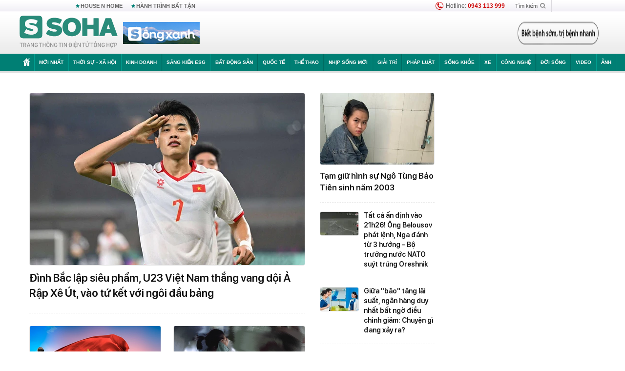

--- FILE ---
content_type: text/html; charset=utf-8
request_url: https://soha.vn/
body_size: 28851
content:
<!DOCTYPE html>
<html lang="vi">
<head>
    <meta http-equiv="Content-Type" content="text/html; charset=utf-8"/>
    <title>SOHA - Tin tức, tin nhanh VN, Tốc độ, Tin cậy | soha.vn</title>
    <meta name="description" content="Cập nhật tin tức sự kiện nóng, tin nhanh báo chí mới nhất VN &amp;amp; thế giới: Thời sự, Quân sự, Sức khỏe, Quốc tế, Thể thao, Giải trí, Kinh doanh, Cư dân mạng, khám phá, đời sô...">
    <meta name="keywords" content="Tin tức,tin nhanh,vn,báo,báo mới,tin, tin mới,tin tức mới nhất">
    <meta name="news_keywords" content="Tin tức,tin nhanh,vn,báo,báo mới,tin, tin mới,tin tức mới nhất">
    <meta property="og:title" content="SOHA - Tin tức, tin nhanh VN, Tốc độ, Tin cậy | soha.vn">
    <meta property="og:description" content="Cập nhật tin tức sự kiện nóng, tin nhanh báo chí mới nhất VN &amp;amp; thế giới: Thời sự, Quân sự, Sức khỏe, Quốc tế, Thể thao, Giải trí, Kinh doanh, Cư dân mạng, khám phá, đời sô...">
    <meta property="og:type" content="article" />
    <meta property="og:url" content="https://soha.vn/" />
    <meta property="og:image" content="https://sohanews.sohacdn.com/zoom/600_315/icons/soha-1200x630.jpg" />
    <meta property="og:image:type" content="image/jpg" />
    <meta property="og:image:width" content="600" />
    <meta property="og:image:height" content="315" />
    <meta property="twitter:image" content="https://sohanews.sohacdn.com/zoom/600_315/icons/soha-1200x630.jpg" />
    <meta property="twitter:card" content="summary_large_image" />
    <link rel="canonical" href="https://soha.vn/"/>
    <link rel="alternate" type="application/rss+xml" href="https://soha.vn/rss/home.rss" title="SOHA - Tin tức, tin nhanh VN, Tốc độ, Tin cậy | soha.vn"/>
    <link  rel="alternate" media="only screen and (max-width: 640px)"  href="https://m.soha.vn/" />
    <link rel="alternate" media="handheld" href="https://m.soha.vn/" />
    <meta prefix="fb: http://ogp.me/ns/fb#" property="fb:app_id" content="150439901816779" />
    <meta name="google-site-verification" content="TNthD0oe_3DoN9R-iWnUdKdxiCLOBl6mKowgwXJh8tc" />
    <meta name="viewport" content="width=device-width, initial-scale=1, maximum-scale=5, minimal-ui"/>
    <meta name="robots" content="max-image-preview:large,index,follow,all"/>
    <meta name="Language" content="vi"/>
    <meta name="distribution" content="Global"/>
    <meta name="revisit-after" content="1 days"/>
    <meta name="GENERATOR" content="https://soha.vn">
    <meta name="RATING" content="GENERAL"/>
    <link rel="shortcut icon" href="https://sohanews.sohacdn.com/icons/soha-32.png" type="image/png">
    <meta name="site_path" content="https://soha.vn">
    <meta name="author" content="VCCorp.vn">
    <meta name="og:site_name" content="Soha">
    <meta name="copyright" content="Copyright (c) by Công ty Cổ phần VCCorp"/>
    <meta http-equiv="x-dns-prefetch-control" content="on"/>
    <link rel="dns-prefetch" href="https://static.mediacdn.vn/">
    <link rel="dns-prefetch" href="https://sohanews.sohacdn.com">
    <link rel="dns-prefetch" href="https://videothumbs.mediacdn.vn/">
    <link rel="dns-prefetch" href="https://videothumbs-ext.mediacdn.vn/">
    <meta id="fbImage" itemprop="thumbnailUrl" property="og:image" content="https://sohanews.sohacdn.com/icons/soha-1200x630.jpg"/>
    <link rel="preload" href="https://sohanews.sohacdn.com/web_font/SFProDisplay-Medium.woff2" as="font" type="font/woff2" crossorigin>
    <link rel="preload" href="https://static.mediacdn.vn/soha.vn/web_font/SFPD-Bold.otf" as="font" type="font/woff2" crossorigin>
    <link rel="preload" href="https://sohanews.sohacdn.com/web_font/SFProDisplay-Semibold.woff2" as="font" type="font/woff2" crossorigin>
    <link rel="preload" href="https://sohanews.sohacdn.com/web_font/SFProDisplay-Medium.woff2" as="font" type="font/woff2" crossorigin>
    <link rel="preload" href="https://static.mediacdn.vn/soha.vn/images/soha-sprite-v35.png" as="image" fetchpriority="high">
    <link rel="preload" href="https://static.mediacdn.vn/soha.vn/images/soha-repeat-x.png" as="image" fetchpriority="high">

    <script>

    function getMeta(t) { let e = document.getElementsByTagName("meta"); for (let n = 0; n < e.length; n++)if (e[n].getAttribute("name") === t) return e[n].getAttribute("content"); return "" }
    var hdUserAgent = getMeta("uc:useragent");
    var isNotAllow3rd = hdUserAgent.includes("not-allow-ads");
    var isNotAllowAds = hdUserAgent.includes("not-allow-ads");
    var pageSettings = {
        Domain: "https://soha.vn",
        sharefbApiDomain: "https://sharefb.cnnd.vn",
        videoplayer: "https://vcplayer.mediacdn.vn",
        VideoToken: "[base64]",
        commentSiteName: "sohanews",
        DomainUtils: "https://utils3.cnnd.vn",
        imageDomain: "https://sohanews.sohacdn.com",
        DomainApiVote: "https://eth.cnnd.vn",
        allowAds: true && !isNotAllow3rd,
        allow3rd: true && !isNotAllow3rd,
        DomainUtils2: "https://util8.cnnd.vn",
        DOMAIN_API_NAME_SPACE:'sohanews',
        sport5sDomain:"https://sport5s.cnnd.vn",
        siteMail:"soha",
        sDomainMail:"https://eth.cnnd.vn",
    }
    var appSettings = {
        ajaxDomain:'https://s2.soha.vn',
        ajaxDomainSession:'https://s2.soha.vn',
        ajaxDomainUtil2: "https://util8.cnnd.vn",
    };
    var apiBangXepHang = 'https://sport5s.cnnd.vn' + '/sport5-api-data.htm';

    function loadJsAsync(jsLink, callback, callbackEr) {
        var scriptEl = document.createElement("script");
        scriptEl.type = "text/javascript";
        scriptEl.async = true;
        if (typeof callback == "function") {
            scriptEl.onreadystatechange = scriptEl.onload = function () {
                callback();
            };
        }
        scriptEl.src = jsLink;
        if (typeof callbackEr != "undefined") {
            scriptEl.setAttribute('onerror', callbackEr);
        }
        if (scriptEl) {
            var _scripts = document.getElementsByTagName("script");
            var checkappend = false;
            for (var i = 0; i < _scripts.length; i++) {
                if (_scripts[i].src == jsLink)
                    checkappend = true
            }
            if (!checkappend) {
                var head = document.getElementsByTagName('head')[0];
                head.appendChild(scriptEl);
            }
        }
    }

    function loadCss(t) {
        var e = document.getElementsByTagName("head")[0], s = document.createElement("link");
        s.rel = "stylesheet", s.type = "text/css", s.href = t, s.media = "all", e.appendChild(s)
    }
    function checkRunInitScroll() {
        if (typeof runinitscroll != "undefined" && runinitscroll.length >= 1) {
            runinitscroll[0]();
            var len = runinitscroll.length;
            var arr = [];
            for (var i = 1; i < len; i++) {
                arr.push(runinitscroll[i]);
            }
            runinitscroll = arr;
        }
        window.setTimeout(function () {
            checkRunInitScroll();
        }, 1);
    }
    setTimeout(function () {
        let e = !1;

        let runInitScrollTimeout = pageSettings.allow3rd ? 1 : 3000;

        function t() {
            try {
                e || (e = !0, document.removeEventListener("scroll", t), function () {
                    let e = document.createElement("script");
                    e.async = !0, e.setAttribute("data-ad-client", ""), document.head.appendChild(e), e.src = ""
                }(), document.removeEventListener("mousemove", t), document.removeEventListener("mousedown", t), document.removeEventListener("touchstart", t)), setTimeout(function () {
                    checkRunInitScroll();
                }, runInitScrollTimeout)

            } catch (err) {
                console.log("init --" + err);
            }
        }
        document.addEventListener("scroll", t, { passive: true }), document.addEventListener("mousemove", t), document.addEventListener("mousedown", t), document.addEventListener("touchstart", t, { passive: true }), document.addEventListener("load", function () {
            document.body.clientHeight != document.documentElement.clientHeight && 0 == document.documentElement.scrollTop && 0 == document.body.scrollTop || t()
        })
    }, 1);
</script>

                <link rel="preload" href="https://sohanews.sohacdn.com/zoom/563_352/160588918557773824/2026/1/12/1000014699-1768244390797748478599-173-0-1423-2000-crop-176824439803744039395.jpg" as="image" fetchpriority="high"><link rel="preload" href="https://sohanews.sohacdn.com/zoom/268_168/160588918557773824/2026/1/12/vietnam-country-flag-3d-flag-col-176823103519223687973-31-0-500-750-crop-17682310403041944803959.png" as="image" fetchpriority="high"><link rel="preload" href="https://sohanews.sohacdn.com/zoom/268_168/160588918557773824/2026/1/12/avatar1768221417359-17682214179121093579680-0-0-385-616-crop-1768221462230794544613.png" as="image" fetchpriority="high">                <link rel="preload" href="https://sohanews.sohacdn.com/zoom/233_146/160588918557773824/2026/1/12/avatar1768230995587-17682309960102132119181-8-0-443-696-crop-17682310620741162923012.jpg" as="image" fetchpriority="high"><link rel="preload" href="https://sohanews.sohacdn.com/zoom/78_49/160588918557773824/2026/1/12/nga3-17682292492531473780173-0-53-450-773-crop-17682292568051892255781.gif" as="image" fetchpriority="high"><link rel="preload" href="https://sohanews.sohacdn.com/zoom/78_49/160588918557773824/2026/1/12/avatar1768212018531-17682120198021168906163-0-53-315-557-crop-17682121181811793177330.jpg" as="image" fetchpriority="high"><link rel="preload" href="https://sohanews.sohacdn.com/zoom/78_49/160588918557773824/2026/1/12/tgtgggfg-17682114660151138416159-22-0-522-800-crop-1768211477440975823400.jpg" as="image" fetchpriority="high"><link rel="preload" href="https://sohanews.sohacdn.com/zoom/78_49/160588918557773824/2026/1/12/maxresdefault-17682102171911584428313-0-68-720-1220-crop-1768210273464982247795.jpg" as="image" fetchpriority="high">        <style>
    :root{--swiper-theme-color:#007aff}:root{--swiper-navigation-size:44px}.w1160{width:1160px;margin:0 auto}*{-webkit-font-smoothing:antialiased;-moz-osx-font-smoothing:grayscale;text-rendering:geometricPrecision;text-size-adjust:none;-webkit-text-size-adjust:none}ul{padding:0;margin:0;list-style:none}a{text-decoration:none;color:#666;outline:0}p{margin:0}h1,h2,h3{margin:0}img{display:block;image-rendering:-webkit-optimize-contrast;color:transparent;height:auto}a,input,select,textarea{outline:0}.d-flex{display:flex}.justify-content-sb{justify-content:space-between}.align-items-center{align-items:center}.mt-20{margin-top:20px}.clearfix{clear:both}.hidden{display:none!important}.img-resize{display:block;position:relative;height:max-content}.img-resize:before{padding-bottom:62.5%;content:"";display:block}.img-resize .box-category-avatar{position:absolute;top:0;left:0;width:100%;height:100%;bottom:0;margin:auto;background-size:cover;background-position:center;object-fit:cover}a,abbr,acronym,address,applet,article,aside,audio,b,big,blockquote,body,canvas,caption,center,cite,code,dd,del,details,dfn,div,dl,dt,em,embed,fieldset,figcaption,figure,font,footer,form,h1,h2,h3,h4,h5,h6,header,hgroup,hr,html,i,iframe,img,ins,kbd,label,legend,li,main,mark,menu,meter,nav,object,ol,output,p,pre,progress,q,rp,rt,ruby,s,samp,section,small,span,strike,strong,summary,table,tbody,td,tfoot,th,thead,time,tr,tt,u,ul,var,video,xmp{border:0;margin:0;padding:0;font-size:100%;outline:0}body,html{height:100%;font-size:medium;margin:0;padding:0;-webkit-text-size-adjust:none}a,img,input{outline:0}article,aside,details,figure,footer,header,hgroup,menu,nav,section{display:block}b,strong{font-weight:700}img{font-size:0;vertical-align:middle;-ms-interpolation-mode:bicubic}li{display:list-item}body,div,form,img,input,select,table,textarea{margin:0;padding:0;outline:0 none;border:0}li,ul{list-style:none}body,html{font-family:Helvetica,Arial,sans-serif;font-size:12px;font-weight:400}a{text-decoration:none;color:#000;cursor:pointer}* img{image-rendering:-webkit-optimize-contrast}.news-content embed,.news-content object,iframe.vscc-video,img{display:block}.clearfix,.list>li{zoom:1}.clearfix:after,.clearfix:before,.list>li:after,.list>li:before{content:"\0020";display:block;height:0;overflow:hidden}.clearfix:after,.list>li:after{clear:both}.clr{clear:both;width:100%;display:block}.hidden{display:none}.mgauto{margin-left:auto;margin-right:auto}.relative{position:relative}.mgt10{margin-top:10px}.mgt15{margin-top:15px}.mgb30{margin-bottom:30px}.w300{width:300px}.w980{width:980px}.home-highlight .title,.interative-box,.page-head,.page-menu a.active,.page-top,.pageThread .highlight .focusNews .title,.pageThread .threadFlow .mainContent .list.grid-layout li .title,.repeat-x,.shadow-bottom-1,.shadow-bottom-2,.shadow-top-2{background-image:url("https://static.mediacdn.vn/soha.vn/images/soha-repeat-x.png");background-repeat:repeat-x}.page-head{height:85px;background-position:0 -311px;position:relative}.page-top{height:25px;background-position:0 -286px}#boxDBL.slide-list .title-slide:after,#slThreadAndNew .bSKH,.boxSameZone div.fl li i,.boxmoinhat .header-boxmoinhat,.boxmoinhat .header-boxmoinhat .header-buttons .button,.btFbSend,.btn-linkhay,.close-button,.epl-home-type1 .playrow-slide-epl-home .rowback i,.epl-home-type1 .playrow-slide-epl-home .rownext i,.facebook-button .mask,.facebook-button-share,.fan-box-avatar,.fb-place-hoder .like-temp,.home-sticky,.ico-appstore,.ico-arrow-down,.ico-arrow-right,.ico-fb,.ico-focus-1,.ico-focus-2,.ico-focus-3,.ico-focus-4,.ico-go-home,.ico-gplus,.ico-home-2,.ico-hot,.ico-hotline,.ico-linkhay,.ico-mailto,.ico-newstype-live,.ico-newstype-photo,.ico-newstype-update,.ico-newstype-video,.ico-play-1,.ico-play-2,.ico-print,.ico-related-news,.ico-search,.ico-video,.icon-popup,.icon-view,.icon-view-more,.interative-box .seperator,.list-topic-cate .item-news-cate .noibattop2 .comment.view,.ls-1,.ls-2,.ls-3,.ls-4,.nb24,.nb242,.page-foot .logo,.page-head .logo,.page-menu .ico-home,.page-top .box-search,.pageThread .threadFlow .flowOrder .orderButton,.related-special-news li.item-related-news:before,.reportbug-button,.shadow-right,.slide-list .swiper-slide .summary .comment.view,.slide-nav-1-item,.slide-nav-2-item,.slide-nav-3-item,.sprite,.tabmn li:after,.tlboxThread .slide-list .title-slide .fa-angle-double-right,.tlboxThread h3 .bSKH,.tnSk a i,.tnSk span:before,.video-embed-info,.wc-home-type1 .playrow-slide-epl-home .rowback i,.wc-home-type1 .playrow-slide-epl-home .rownext i{background-image:url("https://static.mediacdn.vn/soha.vn/images/soha-sprite-v35.png");background-repeat:no-repeat;display:inline-block}.page-body,.page-head,.page-menu,.page-top{padding:0 10px}.page-header{width:100%}body{width:max-content}.page-foot>.inner{width:100%;box-sizing:border-box}#admzone2239>div{margin:0!important}.page-head,.page-menu,.page-top{width:100%;box-sizing:border-box}.home-sticky{background-position:-156px 0;width:32px;height:32px}.ico-appstore{background-position:-16px -109px;width:20px;height:16px}.page-top .box-search{background-position:0 -203px;width:270px;height:39px}.page-foot .logo{background-position:-351px -338px;width:118px;height:30px}.page-foot .vcc .right p{line-height:1.4}.page-foot .vcc .left p{line-height:1.4}.page-menu .ico-home{background-position:0 -109px;width:15px;height:16px}.page-head .logo{background-position:-162px -338px;width:177px;height:45px}.ico-search{background-position:-154px -108px;width:13px;height:13px}.ico-hotline{background-position:-18px -129px;width:16px;height:16px}.page-top .link a,.page-top .link h1{font-size:11px;line-height:25px;color:#666;display:inline-block}.page-top .link a{padding:0 10px 0 5px}.youtube img{display:inline-flex;width:29px;margin-bottom:3px;vertical-align:middle}.youtube{font-weight:700}.page-top .action{position:relative}.page-top .action .item{font-size:11px;color:#555;display:inline-block;float:left;line-height:25px;border-right:solid 1px #dcdadf;padding:0 10px}.page-top .action .item.hotline{position:relative;padding:0 10px 0 31px;font-size:12px}.page-top .ico-hotline{position:absolute;left:10px;top:4px}.page-top .hotline b{color:#ce0505}.page-top .action .item.search{position:relative;padding-right:28px}.page-top .ico-search{position:absolute;right:10px;top:6px}.page-top .trigger{cursor:pointer}.page-top .box-search{position:absolute;right:0;top:24px;z-index:1}.page-head .logo{background:url("https://sohanews.sohacdn.com/web_images/soha_logo2022.svg") no-repeat;height:68px;width:202px}.page-menu{background-color:#007f74;border-bottom:solid 5px #e0e0e0}.page-menu>.inner{width:980px;margin:0 auto;display:flex}.page-menu a{font-size:10px;color:#fff;border-left:solid 1px #019e90;border-right:solid 1px #006b62;font-weight:700;padding:0 9px;line-height:35px;display:inline-block;text-transform:uppercase}.page-menu .first{padding:0;border-left:none}.page-menu .ico-home{margin:0 7px;position:relative;top:4px}.VCCGroupNewsEmbedSubtext,.VCCGroupNewsEmbedSubtitle,._sub-menu a,.backlink a,.box-cat .box-label .inner,.filter .channel,.interative-box,.lb-zones li a,.live-countdown,.news-detail .news-thread-top,.news-detail .tags a,.page-foot .bottom-link a,.page-foot .bottom-nav a,.page-foot .nav a,.page-menu a,.page-top,.paging a,.slide-1 .box-title,.sub-menu a,.video-list-header h1 a,.video-list-header h2 a{white-space:nowrap}.link.nhomchude a{font-weight:700}.link.nhomchude a:before{width:8px;height:8px;display:inline-block;margin-right:2px;content:'';background:url([data-uri]) no-repeat}.page-foot{width:100%;margin:auto}.page-foot>.inner{width:970px;background-color:#fff;padding:20px 15px;margin:auto}.page-foot .bottom-bar{border-top:solid 2px #c7c7c7;position:relative;height:62px}.page-foot .appstore-link,.page-foot .logo{float:left}.page-foot .logo{margin-top:15px}.page-foot .appstore-link{margin:18px 0 0 16px;background-color:#007f74;position:relative;color:#fff;line-height:24px;padding:0 13px 0 28px;display:block;border-radius:3px;font-size:12px}.page-foot .appstore-link .ico-appstore{position:absolute;top:3px;left:5px}.page-foot .bottom-search{float:right;border:solid 1px #e2e2e2;width:338px;height:23px;margin-top:14px}.page-foot .bottom-search .button{float:right;cursor:pointer;padding:6px 7px;display:inline-block;width:13px;height:13px;display:inline-block}.page-foot .bottom-nav{border-top:solid 1px #dbdbdb;text-align:center;padding-top:13px}.page-foot .bottom-nav a{font-size:11px;color:grey;border-left:solid 1px grey;line-height:10px;display:inline-block;padding:0 10px}.page-foot .bottom-nav a.first{border-left:none}.page-foot .vcc{border-top:solid 8px #007f74;border-bottom:solid 1px #e9e9e9;padding-bottom:13px}.page-foot .vcc .left{width:560px;float:left;color:#454545;line-height:16px;font-size:12px;max-width:50%}.page-foot .vcc .left p{margin-top:6px}.page-foot .vcc .right{font-size:12px;color:#444;margin-top:15px;float:right;line-height:16px}.page-foot .vcc .right p{margin-bottom:5px}.btn-messenger-lightbox{display:inline-flex;margin-top:15px;height:24px;padding:0 15px;background:#0084ff;font-size:12px;font-weight:700;color:#fff!important;text-decoration:none;line-height:24px;text-transform:uppercase;border-radius:2px;-webkit-border-radius:2px;-moz-border-radius:2px;margin-right:10px}.btn-messenger-lightbox .messenger-icon{display:block;margin-right:5px;width:12px;flex-shrink:0;margin-top:2px}.box-category .box-category-link-with-avatar{position:relative}.box-category .box-category-link-with-avatar img{width:100%;height:100%;object-fit:cover;background:#f1f1f1}.box-category[data-layout="1"] .box-category-middle{display:flex;flex-wrap:wrap;justify-content:space-between}.box-category[data-layout="1"] .box-category-middle .box-category-item{width:270px}.box-category[data-layout="1"] .box-category-middle .box-category-item:first-child{width:100%;padding-bottom:25px;border-bottom:1px dashed #e5e5e5;margin-bottom:25px}.box-category[data-layout="1"] .box-category-middle .box-category-item:first-child .box-category-link-with-avatar{margin-bottom:10px}.box-category[data-layout="1"] .box-category-middle .box-category-item:first-child .box-category-link-title{font-size:22px}.box-category[data-layout="1"] .box-category-middle .box-category-item .box-category-link-with-avatar{width:100%;display:block;border:1px solid rgba(0,0,0,.1);box-sizing:border-box;border-radius:4px;overflow:hidden;margin-bottom:8px}.box-category[data-layout="1"] .box-category-middle .box-category-item .box-category-link-title{font-family:SFPD-SemiBold;line-height:145%;font-size:17px;color:#111;font-weight:400;display:block}.box-category[data-layout="2"] .box-category-middle .box-category-item{padding-top:18px;border-top:1px dashed #e5e5e5;margin-bottom:18px;display:flex}.box-category[data-layout="2"] .box-category-middle .box-category-item:first-child{display:block;border-top:0;padding-top:0}.box-category[data-layout="2"] .box-category-middle .box-category-item:first-child .box-category-link-with-avatar{width:100%;margin-right:0;margin-bottom:10px}.box-category[data-layout="2"] .box-category-middle .box-category-item:first-child .box-category-content{width:100%}.box-category[data-layout="2"] .box-category-middle .box-category-item:first-child .box-category-link-title{line-height:145%;font-size:17px;margin-top:0}.box-category[data-layout="2"] .box-category-middle .box-category-item:last-child{margin-bottom:0}.box-category[data-layout="2"] .box-category-middle .box-category-item .box-category-link-with-avatar{width:80px;margin-right:10px;display:block;border:1px solid rgba(0,0,0,.1);box-sizing:border-box;border-radius:4px;overflow:hidden}.box-category[data-layout="2"] .box-category-middle .box-category-item .box-category-content{width:calc(100% - 90px)}.box-category[data-layout="2"] .box-category-middle .box-category-item .box-category-link-title{font-family:SFPD-SemiBold;line-height:145%;color:#111;font-weight:400;display:block;font-size:14px;margin-top:-2px}.box-category[data-layout="3"] .box-category-top{margin-bottom:25px;padding-bottom:8px;border-bottom:1px solid #eef4f9}.box-category[data-layout="3"] .box-category-top .box-category-title{font-size:15px;line-height:140%;text-transform:uppercase;color:#111;font-family:SFPD-Bold;padding-bottom:10px;position:relative}.box-category[data-layout="3"] .box-category-top .box-category-title:before{position:absolute;content:'';bottom:0;left:0;width:100%;height:2px;background:#007f74}.box-category[data-layout="3"] .box-category-middle{display:flex;justify-content:space-between}.box-category[data-layout="3"] .box-category-middle .box-category-item{width:calc(100% / 4);margin-right:30px}.box-category[data-layout="3"] .box-category-middle .box-category-item:last-child{margin-right:0}.box-category[data-layout="3"] .box-category-middle .box-category-item .box-category-link-with-avatar{margin-bottom:8px;width:100%;display:block;border:1px solid rgba(0,0,0,.1);box-sizing:border-box;border-radius:4px;overflow:hidden}.box-category[data-layout="3"] .box-category-middle .box-category-item .box-category-link-title{font-family:SFPD-SemiBold;line-height:145%;font-size:17px;color:#111;font-weight:400;display:block}.box-category[data-layout="4"] .box-category-middle .box-category-item{margin-bottom:25px;padding-bottom:25px;border-bottom:1px dashed #e5e5e5;display:flex;align-items:flex-start}.box-category[data-layout="4"] .box-category-middle .box-category-item:last-child{border-bottom:0;padding-bottom:0}.box-category[data-layout="4"] .box-category-middle .box-category-item .box-category-link-with-avatar{width:270px;margin-right:20px;display:block;border:1px solid rgba(0,0,0,.1);box-sizing:border-box;border-radius:4px;overflow:hidden}.box-category[data-layout="4"] .box-category-middle .box-category-item .box-category-content{width:calc(100% - 290px);display:flex;flex-direction:column}.box-category[data-layout="4"] .box-category-middle .box-category-item .box-category-category{font-size:13px;line-height:16px;font-family:SFPD-Regular;text-transform:capitalize;color:#aaa;margin-bottom:5px;display:block;order:-1}.box-category[data-layout="4"] .box-category-middle .box-category-item .box-category-link-title{font-family:SFPD-SemiBold;line-height:145%;font-size:17px;color:#111;display:block;font-weight:400}.box-category[data-layout="4"] .box-category-middle .box-category-item .box-category-brand{display:block;height:20px;width:auto;margin-bottom:10px}.box-category[data-layout="4"] .box-category-middle .box-category-item .box-category-brand img{height:20px;width:auto}.box-category[data-layout="4"] .box-category-middle .box-category-item .box-category-sapo{margin-top:5px;font-size:13px;line-height:150%;font-family:SFPD-Regular;letter-spacing:.2px;display:block;color:#888;margin-bottom:5px;font-weight:400}.box-category[data-layout="4"] .box-category-middle .box-category-item .box-category-time{font-size:13px;line-height:16px;color:#888;display:flex;align-items:center;font-family:SFPD-Regular;font-weight:400;order:2}.box-category[data-layout="6"] .box-category-middle .box-category-item .box-category-link-with-avatar{margin-bottom:8px;width:100%;display:block;border:1px solid rgba(0,0,0,.1);box-sizing:border-box;border-radius:4px;overflow:hidden}.box-category[data-layout="6"] .box-category-middle .box-category-item .box-category-link-title{font-family:SFPD-SemiBold;line-height:145%;font-size:17px;color:#111;display:block;font-weight:400;font-size:15px;color:#555}.box-category[data-layout="7"] .box-category-middle .box-category-item{margin-top:15px;padding-top:15px;border-top:1px dashed #d6dce2}.box-category[data-layout="7"] .box-category-middle .box-category-item:first-child{margin-top:0;padding-top:0;border-top:0}.box-category[data-layout="7"] .box-category-middle .box-category-item .box-category-link-title{line-height:145%;font-size:14px;font-family:SFPD-Regular;color:#111;display:block;font-weight:400;color:#555;margin-top:-2px}.box-category[data-layout="8"] .box-category-top{margin-bottom:15px;padding-bottom:8px;position:relative;display:flex;justify-content:space-between;align-items:center;color:#333;border-bottom:1px solid #d6dce2}.box-category[data-layout="8"] .box-category-top .box-category-title{font-size:14px;line-height:140%;font-family:SFPD-Bold;text-transform:uppercase;display:block;position:relative;color:#555}.box-category[data-layout="8"] .box-category-middle .box-category-item{margin-top:25px;padding-top:25px;border-top:1px dashed #d6dce2;display:flex}.box-category[data-layout="8"] .box-category-middle .box-category-item:first-child{margin-top:0;padding-top:0;border-top:0}.box-category[data-layout="8"] .box-category-middle .box-category-item .box-category-link-with-avatar{width:160px;margin-left:10px;order:2;display:block;border:1px solid rgba(0,0,0,.1);box-sizing:border-box;border-radius:4px;overflow:hidden}.box-category[data-layout="8"] .box-category-middle .box-category-item .box-category-content{width:calc(100% - 170px)}.box-category[data-layout="8"] .box-category-middle .box-category-item .box-category-link-title{font-family:SFPD-SemiBold;line-height:145%;font-size:15px;color:#555;display:block;font-weight:400}.box-category[data-layout="8"] .box-category-middle .box-category-item .box-category-sapo{margin-top:5px;font-size:13px;line-height:150%;font-family:SFPD-Regular;letter-spacing:.2px;display:block;color:#888;margin-bottom:5px;font-weight:400}.box-category[data-layout="9"] .box-category-top{padding-bottom:8px;margin-bottom:15px;border-bottom:1px solid #d6dce2;box-sizing:border-box}.box-category[data-layout="9"] .box-category-top .box-category-title{font-size:14px;line-height:140%;text-transform:uppercase;color:#555;font-family:SFPD-Bold;position:relative;display:block}.box-category[data-layout="9"] .box-category-middle .box-category-item{padding-bottom:12px;border-bottom:1px dashed #d6dce2;margin-bottom:12px}.box-category[data-layout="9"] .box-category-middle .box-category-item:first-child .box-category-link-with-avatar{display:block;display:block;width:100%;margin-bottom:10px;border-radius:4px;overflow:hidden}.box-category[data-layout="9"] .box-category-middle .box-category-item:last-child{margin-bottom:0;padding-bottom:0;border-bottom:0}.box-category[data-layout="9"] .box-category-middle .box-category-item .box-category-link-title{font-size:13px;line-height:140%;color:#555;font-family:SFPD-Regular;font-weight:400;display:block}.box-category[data-layout="9"] .box-category-middle .box-category-item .box-category-link-with-avatar{display:none}.box-category[data-layout="10"] .box-category-top{padding-bottom:8px;margin-bottom:15px;border-bottom:1px solid #d6dce2;box-sizing:border-box}.box-category[data-layout="10"] .box-category-top .box-category-title{font-size:14px;line-height:140%;text-transform:uppercase;color:#555;font-family:SFPD-Bold;position:relative;display:block}.box-category[data-layout="10"] .box-category-middle{display:flex;flex-wrap:wrap;justify-content:space-between}.box-category[data-layout="10"] .box-category-middle .box-category-item{border-bottom:1px dashed #d6dce2;padding-bottom:16px;margin-bottom:16px;width:250px;display:flex}.box-category[data-layout="10"] .box-category-middle .box-category-item:nth-child(5),.box-category[data-layout="10"] .box-category-middle .box-category-item:nth-child(6){padding-bottom:0;border-bottom:0;margin-bottom:0}.box-category[data-layout="10"] .box-category-middle .box-category-item .box-category-link-with-avatar{border-radius:4px;overflow:hidden;display:block;width:80px;margin-right:12px}.box-category[data-layout="10"] .box-category-middle .box-category-item .box-category-content{width:calc(100% - 92px)}.box-category[data-layout="10"] .box-category-middle .box-category-item .box-category-link-title{font-size:14px;line-height:140%;color:#555;font-family:SFPD-SemiBold;display:block;overflow:hidden}.box-category[data-layout="11"] .box-category-top{padding-bottom:8px;margin-bottom:15px;border-bottom:1px solid #d6dce2;box-sizing:border-box}.box-category[data-layout="11"] .box-category-top .box-category-title{font-size:14px;line-height:140%;text-transform:uppercase;color:#555;font-family:SFPD-Bold;position:relative;display:block}.box-category[data-layout="11"] .box-category-middle .box-category-item{padding-bottom:12px;border-bottom:1px dashed #d6dce2;margin-bottom:12px}.box-category[data-layout="11"] .box-category-middle .box-category-item:last-child{margin-bottom:0;padding-bottom:0;border-bottom:0}.box-category[data-layout="11"] .box-category-middle .box-category-item .box-category-link-title{font-size:13px;line-height:140%;color:#555;font-family:SFPD-Regular;font-weight:400;display:block}.box-category[data-layout="12"] .box-category-top{padding-bottom:8px;margin-bottom:15px;border-bottom:1px solid #d6dce2;box-sizing:border-box}.box-category[data-layout="12"] .box-category-top .box-category-title{font-size:14px;line-height:140%;text-transform:uppercase;color:#555;font-family:SFPD-Bold;position:relative;display:block}.box-category[data-layout="12"] .box-category-middle .box-category-item{padding-bottom:12px;border-bottom:1px dashed #d6dce2;margin-bottom:12px}.box-category[data-layout="12"] .box-category-middle .box-category-item:last-child{margin-bottom:0;padding-bottom:0;border-bottom:0}.box-category[data-layout="12"] .box-category-middle .box-category-item .box-category-link-title{font-size:13px;line-height:140%;color:#555;font-family:SFPD-SemiBold;font-weight:400;display:block}.box-category[data-layout="12"] .box-category-middle .box-category-item .box-category-link-with-avatar{display:block;width:100%;margin-bottom:10px;border-radius:4px;overflow:hidden}.box-category[data-layout="14"] .box-category-top{padding-bottom:8px;margin-bottom:15px;border-bottom:1px solid #d6dce2;box-sizing:border-box}.box-category[data-layout="14"] .box-category-top .box-category-title{font-size:14px;line-height:140%;text-transform:uppercase;color:#555;font-family:SFPD-Bold;position:relative;display:block}.box-category[data-layout="14"] .box-category-middle{display:flex;list-style:none;margin:0;padding:0;margin-top:16px;gap:20px}.box-category[data-layout="14"] .box-category-middle .box-category-item{width:163.33px}.box-category[data-layout="14"] .box-category-middle .box-category-item .box-category-link-with-avatar{margin-bottom:8px;width:100%;display:block;border:1px solid rgba(0,0,0,.1);box-sizing:border-box;border-radius:4px;overflow:hidden}.box-category[data-layout="14"] .box-category-middle .box-category-item .box-category-link-title{font-family:SFD-SemiBold;font-weight:500;display:block;overflow:hidden;margin-top:8px;font-size:14px;line-height:140%;color:#555}.box-category[data-layout="15"] .box-category-top{padding-bottom:8px;margin-bottom:15px;border-bottom:1px solid #d6dce2;box-sizing:border-box}.box-category[data-layout="15"] .box-category-top .box-category-title{font-size:14px;line-height:140%;text-transform:uppercase;color:#555;font-family:SFPD-Bold;position:relative;display:block}.box-category[data-layout="15"] .box-category-middle .box-category-item{padding-top:10px;border-top:1px dashed #e5e5e5;margin-top:10px}.box-category[data-layout="15"] .box-category-middle .box-category-item:first-child{padding-top:0;border-top:0;margin-top:0}.box-category[data-layout="15"] .box-category-middle .box-category-item:first-child .box-category-link-with-avatar{display:block;width:100%;border:1px solid rgba(0,0,0,.1);box-sizing:border-box;border-radius:4px;overflow:hidden;margin-bottom:8px}.box-category[data-layout="15"] .box-category-middle .box-category-item:first-child .box-category-link-title{font-size:17px;color:#111;font-family:SFPD-SemiBold}.box-category[data-layout="15"] .box-category-middle .box-category-item:first-child .box-category-sapo{display:block;margin-top:5px;font-size:13px;line-height:150%;font-family:SFPD-Regular;letter-spacing:.2px;color:#888;margin-bottom:5px;font-weight:400}.box-category[data-layout="15"] .box-category-middle .box-category-item .box-category-link-title{line-height:145%;display:block;font-weight:400;font-size:13px;color:#555;font-family:SFPD-Regular}.box-category[data-layout="15"] .box-category-middle .box-category-item .box-category-link-with-avatar{display:none}.box-category[data-layout="15"] .box-category-middle .box-category-item .box-category-sapo{display:none}.w1160{width:1160px;max-width:100%;margin:0 auto}img{max-width:100%}.sh_home20-wrapper{background:#fff;padding:25px 0}.sh_home20-wrapper .sh_flx{display:flex}.sh_home20-wrapper .sh_flx.justifySB{justify-content:space-between}.sh_home20-wrapper .fl-reverse{flex-direction:row-reverse}.sh_home20-wrapper .sh_bigcenter,.sh_home20-wrapper .sh_bigright-left{width:235px}.sh_home20-wrapper .sh_bigright-right{width:300px}.sh_home20-wrapper .sh_bigleft{width:565px;max-width:100%}.sh_home20-wrapper .sh_bigright{width:565px;max-width:100%}.sh_home20-wrapper .sh_bigright.sct{width:300px}.sh_home20-wrapper .sh_section-top{margin-bottom:25px}.sh_home20-wrapper .sh_section-mid{padding-bottom:25px}.sh_home20-wrapper .sh_section-mid .sh_bigleft{padding-top:30px}.sh_home20-wrapper .sh_section-mid .sh_bigright{position:relative;padding-top:30px;box-sizing:border-box}.sh_home20-wrapper .sh_section-mid .sh_bigright .sh_bigright-left{width:235px}.sh_home20-wrapper .sh_section-mid .sh_bigright .sh_bigright-left .shcategory{margin-bottom:50px;padding-bottom:0;border-bottom:none}.sh_home20-wrapper .sh_section-mid .sh_bigright .shcategory.symmetry .sh_midright-left,.sh_home20-wrapper .sh_section-mid .sh_bigright .shcategory.symmetry .sh_midright-right{width:250px}.sh_home20-wrapper .sh_midright-left,.sh_home20-wrapper .sh_midright-right{width:250px}.sh_home20-wrapper .sh_hotnews{padding:25px 0;border-bottom:1px solid #f3f3f3}.sh_home20-wrapper .shcategory{margin-bottom:50px;padding-bottom:25px;border-bottom:1px solid #e5e5e5}.sh_home20-wrapper .shcategory.last,.sh_home20-wrapper .shcategory:last-child{padding-bottom:0;border-bottom:none}.sh_home20-wrapper .shcategory .shcate_heading{margin-bottom:15px;padding-bottom:8px;position:relative;display:flex;justify-content:space-between;align-items:center;color:#333}.sh_home20-wrapper .shcategory .shcate_heading:after{display:block;width:100%;height:1px;position:absolute;bottom:0;left:0;background-color:#d6dce2;content:''}.sh_home20-wrapper .shcategory .shcate_heading .text{font-size:14px;line-height:140%;font-family:SFPD-Bold;text-transform:uppercase;display:inline-block;position:relative;color:#555}.sh_home20-wrapper .shcategory.layout-bd-nonebg{background:#fff;border:1px solid #e5e9ec;box-sizing:border-box;border-radius:8px;padding:20px}.sh_home20-wrapper .shnews_box[type=view]{display:flex;justify-content:space-between;margin-bottom:50px}.sh_home20-wrapper .shnews_box[type=newest]{margin-bottom:50px;display:flex;justify-content:space-between}.sh_home20-wrapper .shnews_box .titlepdb{padding-bottom:8px;margin-bottom:15px;border-bottom:1px solid #d6dce2;box-sizing:border-box}.sh_home20-wrapper .shnews_box .noticeable-news-title{font-size:14px;line-height:140%;text-transform:uppercase;color:#555;font-family:SFPD-Bold;position:relative;display:block}.sh_home20-wrapper .shnews_box .noticeable-news{width:48.5%;padding:12px 20px 20px 20px;box-sizing:border-box;background:#f4f7fb;border-radius:8px}.sh_home20-wrapper .shnews_box .reviewer{width:48%;display:flex;flex-direction:column}.sh_home20-wrapper .shnews_box .reviewer .titlepdb{border-bottom:none}.sh_home20-wrapper .shnews_box .reviewer .noticeable-news-title{border-bottom:none}.sh_home20-wrapper .shnews_box .reviewer .list-cmt{display:flex;flex-direction:column}.sh_home20-wrapper .shnews_box .reviewer .list-cmt .item-cmt{margin-bottom:25px;padding:25px 12px 12px 12px;background:#eef4f9;border-radius:6px;box-sizing:border-box}.sh_home20-wrapper .shnews_box .reviewer .list-cmt .item-cmt:last-child{margin-bottom:0}.sh_home20-wrapper .shnews_box .reviewer .list-cmt .item-cmt .comment{display:flex;flex-direction:column;position:relative}.sh_home20-wrapper .shnews_box .reviewer .list-cmt .item-cmt .comment .cmt-txt{font-size:14px;line-height:150%;color:#555;margin-bottom:8px;font-family:SFPD-Regular}.sh_home20-wrapper .shnews_box .reviewer .list-cmt .item-cmt .comment .cmt-info{display:flex;justify-content:space-between;align-items:center}.sh_home20-wrapper .shnews_box .reviewer .list-cmt .item-cmt .comment .cmt-info .info{display:flex;flex-direction:column}.sh_home20-wrapper .shnews_box .reviewer .list-cmt .item-cmt .comment .cmt-info .info .cmt-author{color:#007f74;font-size:14px;line-height:150%;font-family:SFPD-SemiBold}.sh_home20-wrapper .shnews_box .reviewer .list-cmt .item-cmt .comment .cmt-info .info .cmt-des{font-size:12px;line-height:150%;color:#888;font-family:SFPD-Regular}.sh_home20-wrapper .shnews_box .reviewer .list-cmt .item-cmt .comment .cmt-info i{margin-bottom:-12px}.sh_home20-wrapper .shnews_box .reviewer .list-cmt .item-cmt .comment .cmt-info i img{display:block;width:100%;height:auto}.sh_home20-wrapper .shnews_box .reviewer .list-cmt .item-cmt .comment .icn{position:absolute;z-index:5;padding:10px;background:#eef4f9;border-radius:100px;top:-37px;left:0}.box-sticky{position:sticky;top:30px}.home-stick-layout{display:flex;flex-direction:column}.flex1{flex:1}.logo-sea-games-31 img{height:36px!important;display:inline-block;margin-left:12px}.banne_wc{display:inline-block}.banne_wc img{height:62px!important;display:inline-block;margin-left:12px}.page-menu>.inner{width:1160px;position:relative}.page-menu .mnu-hot-topic{position:absolute;right:0;top:0;box-sizing:border-box;color:#fff;display:flex;align-items:center;gap:6.3px;font-size:10px;font-weight:700;line-height:35px;text-transform:uppercase;cursor:pointer}.arrow{border:solid #fff;border-width:0 1px 1px 0;display:inline-block;padding:3px}.arrow.down{transform:rotate(45deg);-webkit-transform:rotate(45deg)}.mnu-hot-topic .arrow{position:relative;top:-3px}.mnu-hot-topic-wrapper{position:absolute;overflow:hidden;height:0;opacity:0;transition:height 0s .4s,opacity .4s 0s;width:100%;z-index:10;background:#fff;box-shadow:0 30px 40px rgba(0,0,0,.2);margin-left:-10px}.mnu-hot-topic-title{display:flex;font-family:SFD-SemiBold;text-transform:uppercase;font-size:16px;gap:10.5px;align-items:center}.mnu-hot-topic-tpgrlist{margin-top:24px;display:flex;flex-wrap:wrap}.mnu-hot-topic-tpgrlist>[class*=item-]{border-radius:8px;overflow:hidden;background-position:center center;background-repeat:no-repeat;margin-bottom:10px;background-size:auto 100%;width:270px;height:128px;margin-bottom:30px;margin-right:26px}.mnu-hot-topic-tpgrlist>[class*=item-] a{display:block;font-size:16px;font-family:SFD-SemiBold;color:#fff;height:128px;position:relative;background:linear-gradient(180deg,rgba(0,0,0,.2) 0,rgba(0,0,0,.8) 100%);text-transform:initial}.mnu-hot-topic-tpgrlist>[class*=item-] a .name{position:absolute;bottom:0;left:0;padding:8px 16px}.mnu-hot-topic-tpgrlist>[class*=item-]:nth-child(4n){margin-right:0}.head-hanhtrinh{margin:-14px 10px 0 0}.page-head>div{max-width:1200px;width:100%;height:100%;clear:both}.page-head__right{display:flex;align-items:center;height:100%;margin:0}.page-head__right a{display:block;height:32px;width:max-content;box-sizing:border-box}.page-head__right a:not(:last-child){margin-right:15px}.page-head__right .head-hanhtrinh{height:auto;margin:0}.page-head__right img:not(.png){display:block;height:100%!important}.gocnhin-group{width:146px}.page-head__right a:not(:last-child){margin-right:0}.head-right-1{margin-right:12px}.VID-scrolltop{display:none;width:46px;height:46px;position:fixed;background:url(../../images/toTop.png) 0 0 no-repeat;cursor:pointer;top:50%;right:10px;-ms-filter:"alpha(opacity=50)";-moz-opacity:.5;-khtml-opacity:.5;opacity:.5;z-index:999}.page-foot .vcc .right p{line-height:1.4}.page-foot .vcc .left p{line-height:1.4}.page-foot .vcc{display:flex}a{text-decoration:none}.fb-loading-wrapper{padding:25px 0}.page-foot .bottom-nav{display:flex;justify-content:center}#admzone2238{min-height:90px}.box-category-brand img{width:auto;height:20px;margin-bottom:8px}.page-foot .bottom-search .text-s{height:23px;padding-left:5px;width:300px;font-size:11px;color:#777;float:left}
</style>
<script type="text/javascript">
    if (!pageSettings.allow3rd) {
        (runinitscroll = window.runinitscroll || []).push(function () {
            loadCss('https://static.mediacdn.vn/soha.vn/web_css/20240131/unused.soha.home.min.css?v1');
        });
    } else if (!isNotAllow3rd) {
        loadCss('https://static.mediacdn.vn/soha.vn/web_css/20240131/unused.soha.home.min.css?v1');
    }
</script>
    <!-- GOOGLE SEARCH STRUCTURED DATA FOR ARTICLE -->
    <script type="application/ld+json">
      {
        "@context" : "http://schema.org",
        "@type": "WebSite",
        "name":"SOHA - Tin tức, tin nhanh VN, Tốc độ, Tin cậy | soha.vn",
        "alternateName": "Cập nhật tin tức sự kiện nóng, tin nhanh báo chí mới nhất VN &amp;amp; thế giới: Thời sự, Quân sự, Sức khỏe, Quốc tế, Thể thao, Giải trí, Kinh doanh, Cư dân mạng, khám phá, đời sô...",
        "url":"https://soha.vn"
      }
    </script>
    <script type="application/ld+json">
        {
        "@context": "http://schema.org",
        "@type": "Organization",
        "name":"Soha",
        "url": "https://soha.vn",
         "logo": "https://sohanews.mediacdn.vn/web_images/default_avatar.png",
        "email": "mailto: mailto:btv@soha.vn",
        "sameAs":[
                        "https://www.facebook.com/TintucSoha"
                                ,"https://www.facebook.com/Sohaquansu"
                                ,"https://twitter.com/soha88063891"
                             ,"https://www.facebook.com/Sohasongkhoe"
                     ],
            "contactPoint": [{
                "@type": "ContactPoint",
                "telephone": "(84 24) 7307 7979",
        "contactType": "customer service"
        }],
        "address": {
            "@type": "PostalAddress",
            "addressLocality": "Thanh Xuân",
            "addressRegion": "Hà Nội",
            "addressCountry": "Việt Nam",
            "postalCode":"100000",
            "streetAddress": "Tầng 20, tòa nhà Center Building, Hapulico Complex, số 1 Nguyễn Huy Tưởng, phường Thanh Xuân Trung, quận Thanh Xuân, Hà Nội"
            }
        }
    </script>
    <script type="text/javascript">var _ADM_Channel = '%2fhome%2f';</script>





    <style>
        body,html{
            width:100%!important;
        }
        #soha-tinnoibat-default ,#soha-tinnoibat,#soha-tinnoibat-per,#soha-tinnoibat-default-loading
        {
            width: 830px;
            display: flex;
            justify-content: space-between;
        }

        .item-loading {
            position: relative;
            overflow: hidden;
            border: 0 !important; }
        .item-loading img {
            position: initial !important; }

        .item-loading * {
            opacity: 0; }

        @keyframes  load {
            from {
                left: -100%; }
            to {
                left: 100%; } }
        .item-loading:after {
            content: "";
            display: block;
            position: absolute;
            inset: 0;
            background: #f9f9f9 !important;
            z-index: 1;
            opacity: 1 !important;
            top: 0;
            height: 100% !important;
            width: 100% !important; }

        .item-loading:before {
            content: "" !important;
            display: block;
            position: absolute;
            left: -100%;
            top: 0;
            height: 100%;
            width: 100%;
            background: linear-gradient(to right, transparent 0%, #e8e8e8 50%, transparent 100%);
            animation: load 1s cubic-bezier(0.4, 0, 0.2, 1) infinite;
            z-index: 2;
        }
        .box-category[data-layout="1"] .box-category-middle .box-category-item:first-child .box-category-link-with-avatar.item-loading {
            height: 354px;
        }
        .box-category[data-layout="1"] .box-category-middle .box-category-item:first-child .box-category-link-title.item-loading{
            height: 64px;
        }
        .box-category[data-layout="2"] .box-category-middle .box-category-item:first-child .box-category-link-with-avatar.item-loading{
            height: 146px;
        }
        .box-category[data-layout="2"] .box-category-middle .box-category-item:first-child .box-category-content.item-loading{
            height: 99px;
        }
        .box-category[data-layout="2"] .box-category-middle .box-category-item .box-category-link-with-avatar.item-loading{
            height: 49px;
        }
        .box-category[data-layout="2"] .box-category-middle .box-category-item .box-category-content.item-loading{
            height: 102px;
        }
        .box-category[data-layout="1"] .box-category-middle .box-category-item .box-category-link-with-avatar.item-loading{
            height: 169px;
        }
        .box-category[data-layout="1"] .box-category-middle .box-category-item .box-category-content.item-loading{
            height: 74px;
        }
        .box-homefocus .sh_home20-wrapper .sh_flx.justifySB {
            min-height: 787px;
        }
        @font-face {
            font-family: 'SuisseIntl';
            src: url('https://static.mediacdn.vn/fonts/iCielSuisseIntl-Regular.otf') format('truetype');
            font-weight: 400;
        }
        .box-menu{position: relative;}
        .menu-songxanh{
            padding: 20px 30px 8px 20px;
            display: flex;
            align-items: center;
            gap: 15px;
            overflow: auto;
            position: relative;
        }
        .box-menu::after{
            content: "";
            width: 50px;
            height: 43px;
            background: linear-gradient(270deg, #F3F5F2 22.22%, rgba(243, 245, 242, 0.00) 100%);
            position: absolute;
            right: 0;
            top: 0;
        }

        .menu-songxanh a{
            white-space: nowrap;
            color: #666;
            font-family: SuisseIntl;
            font-size: 14px;
            line-height: 97%;
            letter-spacing: -0.14px;
        }
        .menu-songxanh a.active,.menu-songxanh .active a{
            color: #166540;
        }

        .hidden_tab {
            opacity: 0;
            height: 0;
            visibility: hidden;
        }
        .hidden_tab > * {
            height: 0;
            overflow: hidden;
            z-index: 0;
            visibility: hidden;
        }

        .show_tab {
            opacity: 1;
            height: auto;
            z-index: 90;
            transform: translateY(0);
            transition: 0.6s;
            visibility: visible;
        }
        .show_tab > * {
            height: auto;
            z-index: 9;
            visibility: visible;
        }
    </style>
    <style>
        .page-menu a:hover {color: #fff;}
        .page-menu a.active:hover {color: #007f74;}
        .news-title[data-newtype="5"]:before {
            content: '';
            width: 41px;
            display: inline-block;
            margin-right: 2px;
            background: url("https://static.mediacdn.vn/soha.vn/images/sicon-live.png") no-repeat;
            background-size: contain;
            height: 17px;
        }
        .box-category-item .box-category-link-title[data-newstype="5"]:before {
            content: '';
            width: 39px;
            display: inline-block;
            margin-right: 8px;
            background: url("https://static.mediacdn.vn/soha.vn/images/sicon-live.png") no-repeat;
            background-size: contain;
            height: 18px;
            margin-bottom: -4px;
        }
        .ml-10{
            margin-left: 10px;
        }
    </style>
    <style>
    body {
        min-width: 1160px !important;
    }
    .tlshowmore.load-more-btn{
        padding-top: unset;
    }
    @media  screen and (max-width: 1024px) {
        .header .page-header .page-menu .inner {
            max-width: 100% !important;
        }

        .header .page-header .page-menu {
            position: relative !important;
        }

        .detail-container-full .adm-mainsection .boxcontent {
            width: 100% !important;
            padding: 30px 0 !important;
        }
    }
</style>
    <script type="text/javascript" src="https://adminplayer.sohatv.vn/resource/init-script/playerInitScript.js"></script>
</head>
<body >
<script>
    if (pageSettings.allow3rd) {
        (function () {
            var img = new Image();
            var pt = (document.location.protocol == "https:" ? "https:" : "http:");
            img.src = pt + '//lg1.logging.admicro.vn/ftest?url=' + encodeURIComponent(document.URL);
            var img1 = new Image();
            img1.src = pt + '//amcdn.vn/ftest?url=' + encodeURIComponent(document.URL);
        })();
    }
</script>
<script>
    if (pageSettings.allow3rd) {
        var _comscore = _comscore || [];
        _comscore.push({c1: "2", c2: "17793284"});
        (function () {
            var s = document.createElement("script"), el = document.getElementsByTagName("script")[0];
            s.async = true;
            s.src = (document.location.protocol == "https:" ? "https://sb" : "http://b") + ".scorecardresearch.com/beacon.js";
            el.parentNode.insertBefore(s, el);
        })();
    }
</script>
<noscript>
    <img src="http://b.scorecardresearch.com/p?c1=2&c2=17793284&cv=2.0&cj=1" />
</noscript>
<script>
    if (pageSettings.allow3rd) {
        loadJsAsync('https://sentry.mediacdn.vn/raven.min.js');
    }
</script>
<!-- Facebook Pixel Code -->
<script>
    if (pageSettings.allow3rd) {
        !function (f, b, e, v, n, t, s) {
            if (f.fbq) return;
            n = f.fbq = function () {
                n.callMethod ?
                    n.callMethod.apply(n, arguments) : n.queue.push(arguments)
            };
            if (!f._fbq) f._fbq = n;
            n.push = n;
            n.loaded = !0;
            n.version = '2.0';
            n.queue = [];
            t = b.createElement(e);
            t.async = !0;
            t.src = v;
            s = b.getElementsByTagName(e)[0];
            s.parentNode.insertBefore(t, s)
        }(window, document, 'script',
            'https://connect.facebook.net/en_US/fbevents.js');
        fbq('init', '260310555940925');
        fbq('track', 'PageView');
    }
</script>
<noscript>
    <img height="1" width="1" style="display:none" src="https://www.facebook.com/tr?id=260310555940925&ev=PageView&noscript=1" />
</noscript>
<!-- End Facebook Pixel Code -->
<script>
    if (pageSettings.allow3rd) {
        (function () {
            function d(b, c, e) {
                var a = document.createElement("script");
                a.type = "text/javascript";
                a.async = !0;
                a.src = b;
                2 <= arguments.length && (a.onload = c, a.onreadystatechange = function () {
                    4 != a.readyState && "complete" != a.readyState || c()
                });
                a.onerror = function () {
                    if ("undefined" != typeof e) try {
                        e()
                    } catch (g) {
                    }
                };
                document.getElementsByTagName("head")[0].appendChild(a)
            }

            function f() {
                if ("undefined" == typeof window.ADMStorageFileCDN) setTimeout(function () {
                    f()
                }, 500); else if ("undefined" != typeof window.ADMStorageFileCDN.corejs &&
                    "undefined" != typeof window.ADMStorageFileCDN.chkCorejs && 0 == window.ADMStorageFileCDN.chkCorejs) if (window.ADMStorageFileCDN.chkCorejs = !0, "string" == typeof window.ADMStorageFileCDN.corejs) d(window.ADMStorageFileCDN.corejs); else if ("undefined" != typeof window.ADMStorageFileCDN.corejs) for (var b = 0, c = window.ADMStorageFileCDN.corejs.length; b < c; b++) d(window.ADMStorageFileCDN.corejs[b])
            }

            f()
        })();
    }
</script>
<script>
    if (pageSettings.allow3rd) {
        (function (w, d, s, l, i) {
            w[l] = w[l] || [];
            w[l].push({
                'gtm.start':
                    new Date().getTime(), event: 'gtm.js'
            });
            var f = d.getElementsByTagName(s)[0],
                j = d.createElement(s), dl = l != 'dataLayer' ? '&l=' + l : '';
            j.async = true;
            j.src =
                'https://www.googletagmanager.com/gtm.js?id=' + i + dl;
            f.parentNode.insertBefore(j, f);
        })(window, document, 'script', 'dataLayer', 'GTM-WQ88Q93');
    }
</script>
<script>
    if (pageSettings.allow3rd) {
        try {
            did = localStorage['__uidac'];
        } catch (e) {
        }
    }
</script>
<!-- Admicro Tag Manager -->
<script>
    if (pageSettings.allow3rd) {
        (function (a, b, d, c, e) {
            a[c] = a[c] || [];
            a[c].push({"atm.start": (new Date).getTime(), event: "atm.js"});
            a = b.getElementsByTagName(d)[0];
            b = b.createElement(d);
            b.async = !0;
            b.src = "//deqik.com/tag/corejs/" + e + ".js";
            a.parentNode.insertBefore(b, a)
        })(window, document, "script", "atmDataLayer", "ATM4GHFIUA3KH");
    }
</script>
<!-- End Admicro Tag Manager-->
<script>
        var arrAdmZone = [];
        function initArrAdmZone(from) {
            const zoneElements = document.querySelectorAll('zone[id]:not(.pushed),div[id^=admzone]:not(.pushed),div[id^=zone]:not(.pushed)');

            for (const zone of zoneElements) {
                const adsId = zone.getAttribute('id');
                arrAdmZone.push(adsId);
                zone.classList.add('pushed');
            }

            console.log('initArrAdmZone ' + from, arrAdmZone);
        }

        document.addEventListener("DOMContentLoaded", function () {
            initArrAdmZone("DOMContentLoaded");
        });

        (runinit = window.runinit || []).push(function () {
            $(document).ajaxComplete(function () {
                initArrAdmZone('document ajaxComplete');
            });
        });
    </script>
    <script>
        var arfAsync = arfAsync || [];
        var admicroAD = admicroAD || {};
        if (pageSettings.allow3rd) {
            admicroAD.unit = admicroAD.unit || [];
            //adBlock Firefox
            loadJsAsync('https://static.amcdn.vn/tka/cdn.js');
            loadJsAsync('https://media1.admicro.vn/suts/pcl.js');
            loadJsAsync('https://media1.admicro.vn/core/adm_tracking.js',"", callbackEr = "window.arferrorload = true;");
            loadJsAsync('https://media1.admicro.vn/cms/Arf.min.js',"", callbackEr = "window.arferrorload = true;");
        }
    </script>
<div id="admWrapsite">
    <div id="admzone13609"></div>
    <script>
        if (pageSettings.allow3rd) admicroAD.unit.push(function () { admicroAD.show('admzone13609') });
    </script>

    <style>
    .page-menu{
        padding: 0 1px;
    }
    .page-menu>.inner{
        width: 1200px;
        max-width: 100%;
    }
    .img-vn-vuon-minh{
        width: 100%;
        height: 45px;
        object-fit: contain;
    }
    .page-head__right a {
    height: 50px;
    }
    .gocnhin-group {
        width: 100%;
    }
    /*.banner-80year {*/
    /*    height: 55px;*/
    /*    margin-right: 16px;*/
    /*}*/
    /*.banner-80year img {*/
    /*    height: 100%;*/
    /*}*/
</style>
<header class="header">
    <div class="page-header">
        <div class="page-top">
            <div class="w980 mgauto d-flex justify-content-sb align-items-center">
                <div class="link nhomchude">
                    <a class="nav-link" href="/house-n-home.html" title="HOUSE N HOME">HOUSE N HOME</a>

                    <a class="nav-link" href="/hanh-trinh-bat-tan.html" title="Hành trình bất tận">HÀNH TRÌNH BẤT TẬN</a>
                    <!-- <a class="nav-link" href="/mua-nao-benh-nay.html" title="DR.BLUE">DR.BLUE</a> -->
                </div>
                <div class="action">
                    
                    <span class="item hotline"><i class="ico-hotline"></i>Hotline: <b>0943 113 999</b></span>
                    <span class="item trigger search">
                            Tìm kiếm<i class="ico-search"></i>
                        <div class="box-search" style="display: none;">
                            <input id="textSearch" class="text txt-search"><button id="btnSearch" type="button" class="button btn-search-a" >
                            </button>
                        </div>
                    </span>
                </div>
            </div>
        </div>
        <div class="page-head">
            <div class="align-items-center d-flex justify-content-sb mgauto relative w980">
                <div class="header__r align-items-center d-flex justify-content-sb">

                                            <h1 title="Tin tức tổng hợp, tin nhanh mới nhất trong ngày"><a href="/" class="logo" title="Trang chủ"></a></h1>
                                                                



                        <a href="/sang-kien-esg.htm" title="Sáng kiến ESG" class="ml-10">
                            <img src="https://static.mediacdn.vn/soha.vn/images/song-xanh.png" alt="Sáng kiến ESG" width="157" height="45">
                        </a>
                                    </div>

                <div class="mgt25 page-head__right">





                    <div class="head-right-1">
                        <a class="head-right-item" href="/su-kien/ai-kien-tao-tuong-lai-3455.htm" data-pos="1" title="Ai kiến tạo tương lai" style="display: none;">
                            <img src="https://static.mediacdn.vn/thumb_w/181/soha.vn/images/Ai-kien-tao-tuong-lai.png" alt="Ai kiến tạo tương lai" width="181" height="36">
                        </a>
                        <a href="/su-kien/biet-benh-som-tri-benh-nhanh-3261.htm" class="head-right-item" data-pos="2" title="Biết bệnh sớm, trị bệnh nhanh" style="display: none;">
                            <img src="https://sohanews.sohacdn.com/thumb_w/170/web_images/bietbenhsom_soha.png" alt="Biết bệnh sớm, trị bệnh nhanh" width="170" height="32">
                        </a>
                    </div>

                </div>


            </div>
        </div>

        <div id="cphBody_PageMenu1_MenuDefault" class="page-menu">
            <div class="inner clearfix" style="position: relative;">
                <a href="/" title="Trang chủ" class="first"><i class="ico-home"></i></a>
                <a title="MỚI NHẤT" class="nav-link" href="/tin-moi-nhat.htm">Mới nhất</a>
                <a title="THỜI SỰ - XÃ HỘI" class="nav-link" href="/thoi-su-xa-hoi.htm">Thời sự - Xã hội</a>
                <a title="Kinh doanh" class="nav-link" href="/kinh-doanh.htm">Kinh doanh</a>
                <a title="Sáng kiến ESG" class="nav-link" href="/sang-kien-esg.htm">Sáng kiến ESG</a>
                <a title="Bất động sản" class="nav-link" href="/kinh-doanh/bat-dong-san.htm">Bất động sản</a>
                <a title="Quốc tế" class="nav-link" href="/quoc-te.htm">Quốc tế</a>
                <a href="/the-thao.htm" class="nav-link" title="thể thao">Thể thao</a>
                <a title="Nhịp sống mới" class="nav-link" href="/nhip-song-moi.htm">Nhịp sống mới</a>
                <a title="Giải trí" class="nav-link" href="/giai-tri.htm">Giải trí</a>
                <a title="Pháp luật" class="nav-link" href="/phap-luat.htm">Pháp luật</a>
                <a title="Sống khỏe" class="nav-link" href="/song-khoe.htm">Sống khỏe</a>
                <a title="Xe" class="nav-link" href="/xe.htm">Xe</a>
                <a title="Công nghệ" class="nav-link" href="/cong-nghe.htm">Công nghệ</a>
                <a title="Đời sống" class="nav-link" href="/doi-song.htm">Đời sống</a>

                <a href="/video.htm" class="nav-link" title="Video">Video</a>
                <a href="/anh.htm" class="nav-link" title="Ảnh" class="last">Ảnh</a>




            </div>
            <div class="mnu-hot-topic-wrapper">
    <div class="w1160">
        <div class="mnu-hot-topic-title">
            <svg width="16" height="20" viewBox="0 0 16 20" fill="none" xmlns="http://www.w3.org/2000/svg">
                <path fill-rule="evenodd" clip-rule="evenodd" d="M0.5 19.375V2.5C0.5 1.83696 0.763392 1.20107 1.23223 0.732233C1.70107 0.263392 2.33696 0 3 0L13 0C13.663 0 14.2989 0.263392 14.7678 0.732233C15.2366 1.20107 15.5 1.83696 15.5 2.5V19.375C15.5001 19.4835 15.4719 19.5902 15.4182 19.6845C15.3645 19.7789 15.2872 19.8576 15.1939 19.913C15.1005 19.9684 14.9944 19.9985 14.8859 20.0004C14.7774 20.0023 14.6702 19.9758 14.575 19.9237L8 16.3363L1.425 19.9237C1.32979 19.9758 1.22265 20.0023 1.11413 20.0004C1.00561 19.9985 0.899459 19.9684 0.806115 19.913C0.712771 19.8576 0.635456 19.7789 0.581781 19.6845C0.528106 19.5902 0.499921 19.4835 0.5 19.375ZM8.2 5.125C8.18173 5.08752 8.15329 5.05592 8.11792 5.03382C8.08256 5.01172 8.0417 5 8 5C7.9583 5 7.91744 5.01172 7.88208 5.03382C7.84671 5.05592 7.81827 5.08752 7.8 5.125L7.0075 6.73125C6.99164 6.76374 6.96809 6.79188 6.93891 6.81322C6.90972 6.83457 6.87577 6.84848 6.84 6.85375L5.065 7.11125C5.02414 7.11745 4.98581 7.13491 4.95431 7.16167C4.92282 7.18843 4.8994 7.22344 4.88668 7.26276C4.87396 7.30208 4.87245 7.34417 4.88231 7.38431C4.89217 7.42445 4.91301 7.46104 4.9425 7.49L6.225 8.74125C6.2775 8.7925 6.30125 8.86625 6.28875 8.93875L5.9875 10.7062C5.98071 10.7471 5.98543 10.789 6.00113 10.8272C6.01684 10.8655 6.0429 10.8987 6.0764 10.9229C6.1099 10.9472 6.14951 10.9617 6.19077 10.9647C6.23204 10.9677 6.27333 10.9592 6.31 10.94L7.8975 10.105C7.92933 10.0884 7.96471 10.0797 8.00062 10.0797C8.03654 10.0797 8.07192 10.0884 8.10375 10.105L9.69125 10.94C9.72788 10.9588 9.76902 10.9671 9.81008 10.9639C9.85114 10.9607 9.89051 10.9462 9.92381 10.922C9.95711 10.8978 9.98304 10.8648 9.99869 10.8267C10.0144 10.7886 10.0191 10.7469 10.0125 10.7062L9.71 8.9375C9.70362 8.90198 9.70598 8.86544 9.71686 8.83103C9.72775 8.79663 9.74685 8.76538 9.7725 8.74L11.0575 7.48875C11.087 7.45979 11.1078 7.4232 11.1177 7.38306C11.1276 7.34292 11.126 7.30083 11.1133 7.26151C11.1006 7.22219 11.0772 7.18718 11.0457 7.16042C11.0142 7.13366 10.9759 7.1162 10.935 7.11L9.16 6.8525C9.12423 6.84723 9.09028 6.83332 9.06109 6.81197C9.03191 6.79063 9.00836 6.76249 8.9925 6.73L8.2 5.125Z" fill="#007F74"></path>
            </svg>Nhóm chủ đề
        </div>
        <div class="mnu-hot-topic-tpgrlist">
            <div class="item-mgz" style="background-image: url(https://sohanews.sohacdn.com/thumb_w/540/web_images/banner_housenhome.jpg)">
                <a href="/house-n-home.html" title="House n Home"><span class="name">House n Home</span></a>
            </div>
            <div class="item-mgz" style="background-image: url(https://sohanews.sohacdn.com/thumb_w/540/mob_images/soha-emag-topic-cover_30072020.jpg)">
                <a href="/soha-special.html" title="Soha Special"><span class="name">Soha Special</span></a>
            </div>
            <div class="item-gnds" style="background-image: url(https://sohanews.sohacdn.com/thumb_w/540/web_images/chu-de-hay-tu-hao-viet-nam.jpg)">
                <a href="/tu-hao-viet-nam.html" title="Tự hào Việt Nam"><span class="name">Tự hào Việt Nam</span></a>
            </div>

            <div class="item-gnds" style="background-image: url(https://sohanews.sohacdn.com/thumb_w/540/mob_images/hanh-trinh-bat-tan_cover11062022.jpg)">
                <a href="/hanh-trinh-bat-tan.html" title="Hành trình bất tận"><span class="name">Hành trình bất tận</span></a>
            </div>
            <div class="item-gnds" style="background-image: url(https://sohanews.sohacdn.com/thumb_w/540/mob_images/vu-khi-viet-nam.jpg)">
                <a href="/su-kien/vu-khi-viet-nam-hien-dai-2960.htm" title="Vũ khí Việt Nam"><span class="name">Vũ khí Việt Nam</span></a>
            </div>

            <div class="item-gnds" style="background-image: url(https://sohanews.sohacdn.com/thumb_w/540/web_images/banner_day_con.jpg)">
                <a href="/day-con.html" title="Dạy con nên người"><span class="name">Dạy con nên người</span></a>
            </div>

            <div class="item-gnds" style="background-image: url(https://sohanews.sohacdn.com/thumb_w/540/web_images/banner-giai-ma-chat-dinh-duong.jpg)">
                <a href="/su-kien/giai-ma-chat-dinh-duong-3188.htm" title="Giải mã Chất dinh dưỡng"><span class="name">Giải mã Chất dinh dưỡng</span></a>
            </div>
            <div class="item-bhcs" style="background-image: url(https://sohanews.sohacdn.com/thumb_w/540/mob_images/bai-hoc-cuoc-song-cover_30072020.jpg)">
                <a href="/doi-song/bai-hoc-cuoc-song.htm" title="Bài học cuộc sống"><span class="name">Bài học cuộc sống</span></a>
            </div>

            <div class="item-gnds" style="background-image: url(https://sohanews.sohacdn.com/thumb_w/540/web_images/binh-luan-bong-da.jpg)">
                <a href="/the-thao/binh-luan.htm" title="Bình luận bóng đá"><span class="name">Bình luận bóng đá</span></a>
            </div>
        </div>
    </div>
</div>
        </div>
    </div>
</header>
                        <div class="mgauto clearfix mgt15">
                <div id="admzone2238"></div>
    <script>
        if (pageSettings.allow3rd) admicroAD.unit.push(function () { admicroAD.show('admzone2238') });
    </script>

            </div>
                <div class="main">
            <div class="page-body clearfix">
        <div class="sh_home20-wrapper">
            <div class="w1160">
                <div class="sh_section-top box-homefocus">
                    <div class="sh_flx justifySB" data-cd-key="siteid198:newsposition:zoneid0type1;siteid198:newsinzonefullisonhome:zone0">
                                                <div id="soha-tinnoibat-default-loading">
                            <div class="sh_bigleft" >
                                <div class="box-category" data-layout="1">
                                    <div class="box-category-middle">
                                        <div class="box-category-item" >
                                            <div class="box-category-link-with-avatar img-resize show-popup inited-timeline-popup item-loading" >
                                            </div>
                                            <div class="box-category-content item-loading">
                                            </div>
                                        </div>
                                        <div class="box-category-item" data-id="">
                                            <div class="box-category-link-with-avatar img-resize show-popup inited-timeline-popup item-loading" >
                                            </div>
                                            <div class="box-category-content item-loading">

                                            </div>
                                        </div>
                                        <div class="box-category-item" data-id="">
                                            <div class="box-category-link-with-avatar img-resize show-popup inited-timeline-popup item-loading" >
                                            </div>
                                            <div class="box-category-content item-loading">
                                            </div>
                                        </div>
                                    </div>
                                </div>
                            </div>
                            <div class="sh_bigcenter" >
                                <div class="box-category" data-layout="2">
                                    <div class="box-category-middle">
                                        <div class="box-category-item" data-id="">
                                            <div class="box-category-link-with-avatar img-resize show-popup inited-timeline-popup item-loading" >
                                            </div>
                                            <div class="box-category-content item-loading">
                                            </div>
                                        </div>
                                        <div class="box-category-item" data-id="">
                                            <div class="box-category-link-with-avatar img-resize show-popup inited-timeline-popup item-loading" >
                                            </div>
                                            <div class="box-category-content item-loading">
                                            </div>
                                        </div>
                                        <div class="box-category-item" data-id="">
                                            <div class="box-category-link-with-avatar img-resize show-popup inited-timeline-popup item-loading" >
                                            </div>
                                            <div class="box-category-content item-loading">
                                            </div>
                                        </div>
                                        <div class="box-category-item" data-id="">
                                            <div class="box-category-link-with-avatar img-resize show-popup inited-timeline-popup item-loading" >
                                            </div>
                                            <div class="box-category-content item-loading">
                                            </div>
                                        </div>
                                        <div class="box-category-item" data-id="">
                                            <div class="box-category-link-with-avatar img-resize show-popup inited-timeline-popup item-loading" >
                                            </div>
                                            <div class="box-category-content item-loading">
                                            </div>
                                        </div>
                                    </div>
                                </div>
                            </div>
                        </div>
                                                <div id="soha-tinnoibat-default" class="hidden">
                            <div class="sh_bigleft" data-marked-zoneid="soha_home_b1">
                                <!--focus 1-->
                                <div class="box-category" data-layout="1" 
    >
    <div class="box-category-middle">
                                    <div class="box-category-item   "         data-id="198260113013132724"
                    >
                    <a class="box-category-link-with-avatar img-resize show-popup inited-timeline-popup " href="/dinh-bac-lap-sieu-pham-u23-viet-nam-thang-vang-doi-a-rap-xe-ut-vao-tu-ket-voi-ngoi-dau-bang-198260113013132724.htm"
                title="Đình Bắc lập siêu phẩm, U23 Việt Nam thắng vang dội Ả Rập Xê Út, vào tứ kết với ngôi đầu bảng" data-id="198260113013132724" data-popup-url="/dinh-bac-lap-sieu-pham-u23-viet-nam-thang-vang-doi-a-rap-xe-ut-vao-tu-ket-voi-ngoi-dau-bang-198260113013132724.htm"  data-type="0">
                                    <img data-type="avatar" fetchpriority=high
                        src="https://sohanews.sohacdn.com/zoom/563_352/160588918557773824/2026/1/12/1000014699-1768244390797748478599-173-0-1423-2000-crop-176824439803744039395.jpg "
                        alt="Đình Bắc lập siêu phẩm, U23 Việt Nam thắng vang dội Ả Rập Xê Út, vào tứ kết với ngôi đầu bảng"
                        
                        class="box-category-avatar">
                                                </a>
                <div class="box-category-content">
                        <h2 class="box-category-title-text ">
                <a data-type="0" data-type="title" data-linktype="newsdetail" data-id="198260113013132724"
                    class="box-category-link-title show-popup inited-timeline-popup "
                    data-newstype="0" href="/dinh-bac-lap-sieu-pham-u23-viet-nam-thang-vang-doi-a-rap-xe-ut-vao-tu-ket-voi-ngoi-dau-bang-198260113013132724.htm" data-popup-url="/dinh-bac-lap-sieu-pham-u23-viet-nam-thang-vang-doi-a-rap-xe-ut-vao-tu-ket-voi-ngoi-dau-bang-198260113013132724.htm"
                    title="Đình Bắc lập siêu phẩm, U23 Việt Nam thắng vang dội Ả Rập Xê Út, vào tứ kết với ngôi đầu bảng" >Đình Bắc lập siêu phẩm, U23 Việt Nam thắng vang dội Ả Rập Xê Út, vào tứ kết với ngôi đầu bảng</a>
                </h2>

                                        </div>
            </div>
                            <div class="box-category-item   "         data-id="198260112223330917"
                    >
                    <a class="box-category-link-with-avatar img-resize show-popup inited-timeline-popup " href="/bao-nga-khong-nhieu-nuoc-lam-duoc-nhu-viet-nam-198260112223330917.htm"
                title="Báo Nga: Không nhiều nước làm được như Việt Nam!" data-id="198260112223330917" data-popup-url="/bao-nga-khong-nhieu-nuoc-lam-duoc-nhu-viet-nam-198260112223330917.htm"  data-type="0">
                                    <img data-type="avatar" fetchpriority=high
                        src="https://sohanews.sohacdn.com/zoom/268_168/160588918557773824/2026/1/12/vietnam-country-flag-3d-flag-col-176823103519223687973-31-0-500-750-crop-17682310403041944803959.png "
                        alt="Báo Nga: Không nhiều nước làm được như Việt Nam!"
                        
                        class="box-category-avatar">
                                                </a>
                <div class="box-category-content">
                        <h2 class="box-category-title-text ">
                <a data-type="0" data-type="title" data-linktype="newsdetail" data-id="198260112223330917"
                    class="box-category-link-title show-popup inited-timeline-popup "
                    data-newstype="0" href="/bao-nga-khong-nhieu-nuoc-lam-duoc-nhu-viet-nam-198260112223330917.htm" data-popup-url="/bao-nga-khong-nhieu-nuoc-lam-duoc-nhu-viet-nam-198260112223330917.htm"
                    title="Báo Nga: Không nhiều nước làm được như Việt Nam!" >Báo Nga: Không nhiều nước làm được như Việt Nam!</a>
                </h2>

                                        </div>
            </div>
                            <div class="box-category-item   "         data-id="198260112193812687"
                    >
                    <a class="box-category-link-with-avatar img-resize show-popup inited-timeline-popup " href="/bac-si-benh-vien-bach-mai-canh-bao-so-thich-cuoi-gay-ton-thuong-nao-tuy-song-o-nguoi-tre-198260112193812687.htm"
                title="Bác sĩ Bệnh viện Bạch Mai cảnh báo &quot;sở thích cười” gây tổn thương não, tủy sống ở người trẻ" data-id="198260112193812687" data-popup-url="/bac-si-benh-vien-bach-mai-canh-bao-so-thich-cuoi-gay-ton-thuong-nao-tuy-song-o-nguoi-tre-198260112193812687.htm"  data-type="0">
                                    <img data-type="avatar" fetchpriority=high
                        src="https://sohanews.sohacdn.com/zoom/268_168/160588918557773824/2026/1/12/avatar1768221417359-17682214179121093579680-0-0-385-616-crop-1768221462230794544613.png "
                        alt="Bác sĩ Bệnh viện Bạch Mai cảnh báo &quot;sở thích cười” gây tổn thương não, tủy sống ở người trẻ"
                        
                        class="box-category-avatar">
                                                </a>
                <div class="box-category-content">
                        <h2 class="box-category-title-text ">
                <a data-type="0" data-type="title" data-linktype="newsdetail" data-id="198260112193812687"
                    class="box-category-link-title show-popup inited-timeline-popup "
                    data-newstype="0" href="/bac-si-benh-vien-bach-mai-canh-bao-so-thich-cuoi-gay-ton-thuong-nao-tuy-song-o-nguoi-tre-198260112193812687.htm" data-popup-url="/bac-si-benh-vien-bach-mai-canh-bao-so-thich-cuoi-gay-ton-thuong-nao-tuy-song-o-nguoi-tre-198260112193812687.htm"
                    title="Bác sĩ Bệnh viện Bạch Mai cảnh báo &quot;sở thích cười” gây tổn thương não, tủy sống ở người trẻ" >Bác sĩ Bệnh viện Bạch Mai cảnh báo &quot;sở thích cười” gây tổn thương não, tủy sống ở người trẻ</a>
                </h2>

                                        </div>
            </div>
                        </div>
</div>
                            </div>
                            <div class="sh_bigcenter" data-marked-zoneid="soha_home_b2">
                                <!--focus 2-->
                                <div class="box-category" data-layout="2" 
    >
    <div class="box-category-middle">
                                    <div class="box-category-item   "         data-id="19826011222211179"
                    >
                    <a class="box-category-link-with-avatar img-resize show-popup inited-timeline-popup " href="/tam-giu-hinh-su-ngo-tung-bao-tien-sinh-nam-2003-19826011222211179.htm"
                title="Tạm giữ hình sự Ngô Tùng Bảo Tiên sinh năm 2003" data-id="19826011222211179" data-popup-url="/tam-giu-hinh-su-ngo-tung-bao-tien-sinh-nam-2003-19826011222211179.htm"  data-type="0">
                                    <img data-type="avatar" fetchpriority=high
                        src="https://sohanews.sohacdn.com/zoom/233_146/160588918557773824/2026/1/12/avatar1768230995587-17682309960102132119181-8-0-443-696-crop-17682310620741162923012.jpg "
                        alt="Tạm giữ hình sự Ngô Tùng Bảo Tiên sinh năm 2003"
                        
                        class="box-category-avatar">
                                                </a>
                <div class="box-category-content">
                        <h2 class="box-category-title-text ">
                <a data-type="0" data-type="title" data-linktype="newsdetail" data-id="19826011222211179"
                    class="box-category-link-title show-popup inited-timeline-popup "
                    data-newstype="0" href="/tam-giu-hinh-su-ngo-tung-bao-tien-sinh-nam-2003-19826011222211179.htm" data-popup-url="/tam-giu-hinh-su-ngo-tung-bao-tien-sinh-nam-2003-19826011222211179.htm"
                    title="Tạm giữ hình sự Ngô Tùng Bảo Tiên sinh năm 2003" >Tạm giữ hình sự Ngô Tùng Bảo Tiên sinh năm 2003</a>
                </h2>

                                        </div>
            </div>
                            <div class="box-category-item   "         data-id="198260112214845875"
                    >
                    <a class="box-category-link-with-avatar img-resize show-popup inited-timeline-popup " href="/tat-ca-an-dinh-vao-21h28-ong-belousov-phat-lenh-nga-danh-tu-3-huong-bo-truong-nuoc-nato-suyt-trung-oreshnik-198260112214845875.htm"
                title="Tất cả ấn định vào 21h26! Ông Belousov phát lệnh, Nga đánh từ 3 hướng – Bộ trưởng nước NATO suýt trúng Oreshnik" data-id="198260112214845875" data-popup-url="/tat-ca-an-dinh-vao-21h28-ong-belousov-phat-lenh-nga-danh-tu-3-huong-bo-truong-nuoc-nato-suyt-trung-oreshnik-198260112214845875.htm"  data-type="0">
                                    <video autoplay="true" muted loop playsinline
                        class="lozad-video box-category-avatar "
                        poster="https://sohanews.sohacdn.com/zoom/78_49/160588918557773824/2026/1/12/nga3-17682292492531473780173-0-53-450-773-crop-17682292568051892255781.gif.png" alt="Tất cả ấn định vào 21h26! Ông Belousov phát lệnh, Nga đánh từ 3 hướng – Bộ trưởng nước NATO suýt trúng Oreshnik"
                        data-src="https://sohanews.sohacdn.com/160588918557773824/2026/1/12/nga3-17682292492531473780173-0-53-450-773-crop-17682292568051892255781.gif.mp4"
                        type="video/mp4">
                    </video>
                            </a>
                <div class="box-category-content">
                        <h3 class="box-category-title-text ">
                <a data-type="0" data-type="title" data-linktype="newsdetail" data-id="198260112214845875"
                    class="box-category-link-title show-popup inited-timeline-popup "
                    data-newstype="0" href="/tat-ca-an-dinh-vao-21h28-ong-belousov-phat-lenh-nga-danh-tu-3-huong-bo-truong-nuoc-nato-suyt-trung-oreshnik-198260112214845875.htm" data-popup-url="/tat-ca-an-dinh-vao-21h28-ong-belousov-phat-lenh-nga-danh-tu-3-huong-bo-truong-nuoc-nato-suyt-trung-oreshnik-198260112214845875.htm"
                    title="Tất cả ấn định vào 21h26! Ông Belousov phát lệnh, Nga đánh từ 3 hướng – Bộ trưởng nước NATO suýt trúng Oreshnik" >Tất cả ấn định vào 21h26! Ông Belousov phát lệnh, Nga đánh từ 3 hướng – Bộ trưởng nước NATO suýt trúng Oreshnik</a>
                </h3>

                                        </div>
            </div>
                            <div class="box-category-item   "         data-id="198260112170349876"
                    >
                    <a class="box-category-link-with-avatar img-resize show-popup inited-timeline-popup " href="/giua-bao-tang-lai-suat-ngan-hang-duy-nhat-bat-ngo-dieu-chinh-giam-chuyen-gi-dang-xay-ra-198260112170349876.htm"
                title="Giữa &quot;bão&quot; tăng lãi suất, ngân hàng duy nhất bất ngờ điều chỉnh giảm: Chuyện gì đang xảy ra?" data-id="198260112170349876" data-popup-url="/giua-bao-tang-lai-suat-ngan-hang-duy-nhat-bat-ngo-dieu-chinh-giam-chuyen-gi-dang-xay-ra-198260112170349876.htm"  data-type="0">
                                    <img data-type="avatar" fetchpriority=high
                        src="https://sohanews.sohacdn.com/zoom/78_49/160588918557773824/2026/1/12/avatar1768212018531-17682120198021168906163-0-53-315-557-crop-17682121181811793177330.jpg "
                        alt="Giữa &quot;bão&quot; tăng lãi suất, ngân hàng duy nhất bất ngờ điều chỉnh giảm: Chuyện gì đang xảy ra?"
                        
                        class="box-category-avatar">
                                                </a>
                <div class="box-category-content">
                        <h3 class="box-category-title-text ">
                <a data-type="0" data-type="title" data-linktype="newsdetail" data-id="198260112170349876"
                    class="box-category-link-title show-popup inited-timeline-popup "
                    data-newstype="0" href="/giua-bao-tang-lai-suat-ngan-hang-duy-nhat-bat-ngo-dieu-chinh-giam-chuyen-gi-dang-xay-ra-198260112170349876.htm" data-popup-url="/giua-bao-tang-lai-suat-ngan-hang-duy-nhat-bat-ngo-dieu-chinh-giam-chuyen-gi-dang-xay-ra-198260112170349876.htm"
                    title="Giữa &quot;bão&quot; tăng lãi suất, ngân hàng duy nhất bất ngờ điều chỉnh giảm: Chuyện gì đang xảy ra?" >Giữa &quot;bão&quot; tăng lãi suất, ngân hàng duy nhất bất ngờ điều chỉnh giảm: Chuyện gì đang xảy ra?</a>
                </h3>

                                        </div>
            </div>
                            <div class="box-category-item   "         data-id="198260112170343395"
                    >
                    <a class="box-category-link-with-avatar img-resize show-popup inited-timeline-popup " href="/nam-thanh-nien-dam-nguoi-tinh-cua-me-tu-vong-he-lo-nguon-con-bat-ngo-198260112170343395.htm"
                title="Nam thanh niên đâm người tình của mẹ tử vong: Hé lộ nguồn cơn bất ngờ" data-id="198260112170343395" data-popup-url="/nam-thanh-nien-dam-nguoi-tinh-cua-me-tu-vong-he-lo-nguon-con-bat-ngo-198260112170343395.htm"  data-type="0">
                                    <img data-type="avatar" fetchpriority=high
                        src="https://sohanews.sohacdn.com/zoom/78_49/160588918557773824/2026/1/12/tgtgggfg-17682114660151138416159-22-0-522-800-crop-1768211477440975823400.jpg "
                        alt="Nam thanh niên đâm người tình của mẹ tử vong: Hé lộ nguồn cơn bất ngờ"
                        
                        class="box-category-avatar">
                                                </a>
                <div class="box-category-content">
                        <h3 class="box-category-title-text ">
                <a data-type="0" data-type="title" data-linktype="newsdetail" data-id="198260112170343395"
                    class="box-category-link-title show-popup inited-timeline-popup "
                    data-newstype="0" href="/nam-thanh-nien-dam-nguoi-tinh-cua-me-tu-vong-he-lo-nguon-con-bat-ngo-198260112170343395.htm" data-popup-url="/nam-thanh-nien-dam-nguoi-tinh-cua-me-tu-vong-he-lo-nguon-con-bat-ngo-198260112170343395.htm"
                    title="Nam thanh niên đâm người tình của mẹ tử vong: Hé lộ nguồn cơn bất ngờ" >Nam thanh niên đâm người tình của mẹ tử vong: Hé lộ nguồn cơn bất ngờ</a>
                </h3>

                                        </div>
            </div>
                            <div class="box-category-item   "         data-id="198260112163300139"
                    >
                    <a class="box-category-link-with-avatar img-resize show-popup inited-timeline-popup " href="/lan-dau-tien-viet-nam-co-duong-bay-thang-toi-vung-dat-thieng-198260112163300139.htm"
                title="Lần đầu tiên Việt Nam có đường bay thẳng tới “Vùng đất thiêng”" data-id="198260112163300139" data-popup-url="/lan-dau-tien-viet-nam-co-duong-bay-thang-toi-vung-dat-thieng-198260112163300139.htm"  data-type="0">
                                    <img data-type="avatar" fetchpriority=high
                        src="https://sohanews.sohacdn.com/zoom/78_49/160588918557773824/2026/1/12/maxresdefault-17682102171911584428313-0-68-720-1220-crop-1768210273464982247795.jpg "
                        alt="Lần đầu tiên Việt Nam có đường bay thẳng tới “Vùng đất thiêng”"
                        
                        class="box-category-avatar">
                                                </a>
                <div class="box-category-content">
                        <h3 class="box-category-title-text ">
                <a data-type="0" data-type="title" data-linktype="newsdetail" data-id="198260112163300139"
                    class="box-category-link-title show-popup inited-timeline-popup "
                    data-newstype="0" href="/lan-dau-tien-viet-nam-co-duong-bay-thang-toi-vung-dat-thieng-198260112163300139.htm" data-popup-url="/lan-dau-tien-viet-nam-co-duong-bay-thang-toi-vung-dat-thieng-198260112163300139.htm"
                    title="Lần đầu tiên Việt Nam có đường bay thẳng tới “Vùng đất thiêng”" >Lần đầu tiên Việt Nam có đường bay thẳng tới “Vùng đất thiêng”</a>
                </h3>

                                        </div>
            </div>
                    
    </div>
</div>
                            </div>
                        </div>
                        <div id="soha-tinnoibat-per" class="hidden">
                        </div>
                        <div class="sh_bigright sct">
                            <div class="adsbox">
                                <div id="admzone2239"></div>
    <script>
        if (pageSettings.allow3rd) admicroAD.unit.push(function () { admicroAD.show('admzone2239') });
    </script>

                            </div>
                            <div class="adsbox">
                                <div id="admzonellg1yf99"></div>
    <script>
        if (pageSettings.allow3rd) admicroAD.unit.push(function () { admicroAD.show('admzonellg1yf99') });
    </script>

                            </div>
                        </div>
                    </div>
                </div>
                                <div class="adsbox">
                    <div id="admzone2240"></div>
    <script>
        if (pageSettings.allow3rd) admicroAD.unit.push(function () { admicroAD.show('admzone2240') });
    </script>


                </div>
                <div class="sh_section-mid">
                    <div id="sh_hotnews">








                        <div id="soha_hotnews" ></div>
                    </div>
                    <script type="text/javascript">
                        if (pageSettings.allow3rd) {
                            loadJsAsync('https://js.aiservice.vn/rec/soha_hotnews.js', callbackEr = function () {
                                new Image().src = 'https://formalhood.com/ev_anlz?dmn=' + encodeURIComponent(document.location.href) + '&bxid=500&iti=sohaweb&elbl=soha_hotnews.js&eval=404&ecat=monitorRecommend&eact=error&dmi=7&ui=' + cf_uidT + '&dg=' + getDguid() + '&cr=' + getCreateCK();
                            });
                        }
                        var cf_uidT = '';
                        var __admPageloadid = '';
                        var __create = '';
                        var regex = new RegExp(/__uid\:([0-9]+)/);
                        (function () {
                            function getCookie(a) {
                                return 0 < document.cookie.length && (c_start = document.cookie.indexOf(a + "="), -1 != c_start) ? (c_start = c_start + a.length + 1, c_end = document.cookie.indexOf(";", c_start), -1 == c_end && (c_end = document.cookie.length), unescape(document.cookie.substring(c_start, c_end))) : ""
                            }
                            try {
                                regex = new RegExp(/__uid\:([0-9]+)/);
                                regex2 = new RegExp(/__create\:([0-9]+)/);
                                cf_uidT = regex.exec(unescape(getCookie('__uif')))[1];
                                __create = regex2.exec(unescape(getCookie('__uif')))[1];
                            }
                            catch (e) { }
                        })();
                        (function(){
                            window.__admPageloadid=window.__admPageloadid || window.__m_admPageloadid;
                            if(!window.__admPageloadid){
                                var a=new Date().getTime();
                                window.__admPageloadid=a;
                                window.__m_admPageloadid=a;
                            }
                        })();

                        cf_uidT = cf_uidT || '1509518141984318107';
                        function getDguid() { var a = ""; try { a = localStorage.__uidac } catch (d) { } if (!a) a: { a = decodeURIComponent(document.cookie).split(";"); for (var c = 0; c < a.length; c++) { for (var b = a[c]; " " == b.charAt(0);)b = b.substring(1); if (0 == b.indexOf("__uidac=")) { a = b.substring(8, b.length); break a } } a = "" } return a };
                        function getCreateCK() { try { return ADM_AdsTracking.get('__create'); } catch (e) { } return '' }
                        function cberBoxHot() {
                            $('.sh_hotnews[data-marked-zoneid="soha_home_isHot"]').removeClass('hidden');
                        }

                                                    //Call box nổi bật home
                            if (pageSettings.allow3rd) {
                                (runinit = window.runinit || []).push(function () {
                                    setTimeout(function (){
                                        $('#soha-tinnoibat-per').html('<div id="soha-tinnoibat" data-callback-error="cberBoxNoiBat"></div>');
                                        loadJsAsync('https://js.aiservice.vn/rec/soha-tinnoibat.js', callbackEr = function () {
                                            new Image().src = 'https://formalhood.com/ev_anlz?dmn=' + encodeURIComponent(document.location.href) + '&bxid=502&iti=sohaweb&elbl=soha-tinnoibat.js&eval=404&ecat=monitorRecommend&eact=error&dmi=7&ui=' + cf_uidT + '&dg=' + getDguid() + '&cr=' + getCreateCK();
                                        });
                                        $('#soha-tinnoibat-default-loading').remove();
                                        $('#soha-tinnoibat-default').addClass('hidden');
                                        $('#soha-tinnoibat-per').removeClass('hidden');
                                        // $.ajax({
                                        //     url: 'https://rec.aiservice.vn/recengine/guiabtest/v1/ui-ux/f4ac326015a5ef33/502?plt=1&device_id=' + cf_uidT + '&dg=' + getDguid(),
                                        //     dataType: "text",
                                        //     headers: {
                                        //         'ct': __create,
                                        //         'pglid': __admPageloadid,
                                        //     },
                                        //     success: function (res) {
                                        //         if (res != null && res != "undefined" && res != "") {
                                        //             res = JSON.parse(res);
                                        //             if (res.widget != null) {
                                        //                 $('#soha-tinnoibat-per').html('<div id="soha-tinnoibat" data-callback-error="cberBoxNoiBat"></div>');
                                        //                 loadJsAsync('https://js.aiservice.vn/rec/soha-tinnoibat.js', callbackEr = function () {
                                        //                     new Image().src = 'https://formalhood.com/ev_anlz?dmn=' + encodeURIComponent(document.location.href) + '&bxid=502&iti=sohaweb&elbl=soha-tinnoibat.js&eval=404&ecat=monitorRecommend&eact=error&dmi=7&ui=' + cf_uidT + '&dg=' + getDguid() + '&cr=' + getCreateCK();
                                        //                 });
                                        //                 $('#soha-tinnoibat-default-loading').remove();
                                        //                 $('#soha-tinnoibat-default').addClass('hidden');
                                        //                 $('#soha-tinnoibat-per').removeClass('hidden');
                                        //             } else {
                                        //                 cberBoxNoiBat();
                                        //             }
                                        //         } else {
                                        //             cberBoxNoiBat();
                                        //         }
                                        //     },
                                        //     error: function (jqXHR, textStatus, errorThrown) {
                                        //         new Image().src = 'https://formalhood.com/ev_anlz?dmn=' + encodeURIComponent(document.location.href) + '&bxid=500&iti=sohaweb&elbl=APIAbtest&eval=' + jqXHR.status + '&ecat=monitorRecommend&eact=error&dmi=7&ui=' + cf_uidT + '&dg=' + getDguid() + '&cr=' + getCreateCK();
                                        //     }
                                        // });
                                    },300)
                                })
                            }
                            function cberBoxNoiBat() {
                                $('#soha-tinnoibat-default').removeClass('hidden');
                                $('#soha-tinnoibat-default-loading').addClass('hidden');
                                $('#soha-tinnoibat-per').remove()
                            }
                                            </script>

                    <div class="hidden insertHomePage2"></div>

                </div>
            </div>
        </div>
    </div>
    <div class="configHidden">
        <input type="hidden" name="hdZoneHome" id="hdZoneHome" value="1" />
             <input type="hidden" name="hdZoneId" id="hdZoneId" value="0" />
             <input type="hidden" name="hdPageIndex" id="hdPageIndex" value="1" />
    </div>



    </div>
    <script async="" src="https://static.mediacdn.vn/common/js/configsiteinfo.v1.min.js"></script>
<div class="clr" id="admStickyFooter"></div>
<div id="divAdvBottomAll" class="mt-20">
    <div id="admzone6953"></div>
    <script>
        if (pageSettings.allow3rd) admicroAD.unit.push(function () { admicroAD.show('admzone6953') });
    </script>

</div>
<footer class="footer">
    <div class="page-foot hide-on-loading clearfix">
        <div class="inner">
            <div class="bottom-bar">
                <a class="logo" href="/" title="Trang chủ"></a>
                <a class="appstore-link" rel="nofollow"
                   href="https://play.google.com/store/apps/details?id=vcc.mobilenewsreader.sohanews" target="_blank"
                   title="Tải ứng dụng đọc tin SOHA"><i class="ico-appstore sprite"></i>Tải ứng dụng đọc tin SOHA</a>
                
                <div class="bottom-search">
                    <input type="text" class="text-s txt-search" aria-label="Search">
                    <span class="button btn-search-a"><i class="ico-search"></i></span>
                </div>
            </div>
            <div class="bottom-nav clearfix">
                <a href="/" title="Trang chủ" class="first">Trang chủ</a>
                <a title="Thời sự- Xã hội" href="/thoi-su-xa-hoi.htm">Thời sự - Xã hội</a>
                <a title="Kinh doanh" href="/kinh-doanh.htm">Kinh doanh</a>
                <a title="Quốc tế" href="/quoc-te.htm">Quốc tế</a>
                <a href="/the-thao.htm" title="thể thao">Thể thao</a>
                <a title="Nhịp sống mới" href="/nhip-song-moi.htm">Nhịp sống mới</a>
                <a title="Giải trí" href="/giai-tri.htm">Giải trí</a>
                <a title="Pháp luật" href="/phap-luat.htm">Pháp luật</a>
                <a title="Sống khỏe" href="/song-khoe.htm">Sống khỏe</a>
                <a title="Infographic" href="/cong-nghe.htm">Công nghệ</a>
                <a title="Đời sống" href="/doi-song.htm">Đời sống</a>
                <a title="Video" href="/video.htm">Video</a>
                <a title="Ảnh" href="/anh.htm">Ảnh</a>
                <a title="RSS" href="/rss.htm" class="last">RSS</a>
            </div>
            <div class="vcc clearfix mgt10">
                <div class="left">
                    <a rel="nofollow" href="http://www.vccorp.vn" title="Công ty Cổ phần VCCorp" target="_blank">
                        <img src="https://vccorp.mediacdn.vn/vccorp-m.png" alt="Công ty Cổ phần VCCorp" class="mgt10"
                             width="120" height="58" loading="lazy">
                    </a>
                    <p>© Copyright 2010 - 2026 – <b>Công ty Cổ phần VCCorp</b></p>
                    <p>
                        Tầng 17,19,20,21 Toà nhà Center Building - Hapulico Complex,<br>
                        Số 01, phố Nguyễn Huy Tưởng, phường Thanh Xuân, thành phố Hà Nội<br>
                        Email: btv@soha.vn<br>
                        Giấy phép thiết lập trang thông tin điện tử tổng hợp trên mạng số 2411/GP-TTĐT do Sở Thông tin
                        và Truyền thông Hà Nội cấp ngày 31 tháng 07 năm 2015.<br>
                        Chịu trách nhiệm nội dung: Ông Nguyễn Thế Tân<br>
                        Điện thoại: 024 7309 5555
                    </p>
                </div>
                <div class="right">
                    <p>
                        <u><b>Liên hệ quảng cáo:</b></u><br>
                        Hotline: <span id="phonenumber_footer"></span><br>
                        Email: giaitrixahoi@admicro.vn<br>
                        Hỗ trợ &amp; CSKH:<br>
                        Tầng 20, tòa nhà Center Building, Hapulico Complex,<br>
                        Số 01, phố Nguyễn Huy Tưởng, phường Thanh Xuân, thành phố Hà Nội<br>
                        Tel: (84 24) 7307 7979<br>
                        Fax: (84 24) 7307 7980<br>
                        <u><a href="/static/chinh-sach-bao-mat.html">Chính sách bảo mật</a></u><br>
                    </p>
                    <a rel="nofollow" href="https://www.messenger.com/t/TintucSoha/" title="Xem chi tiết"
                       target="_blank" class="btn-messenger-lightbox">
                        <span class="messenger-icon">
                            <svg width="12" height="12" viewBox="0 0 12 12">
                                <path
                                    d="M2.185,12.001 C2.522,11.817 2.845,11.639 3.154,11.468 C3.463,11.298 3.772,11.134 4.081,10.977 C4.147,10.940 4.226,10.914 4.320,10.900 C4.414,10.887 4.503,10.889 4.587,10.907 C5.261,11.046 5.926,11.085 6.582,11.025 C7.237,10.965 7.884,10.801 8.521,10.533 C9.410,10.155 10.136,9.626 10.698,8.948 C11.260,8.269 11.640,7.533 11.836,6.739 C12.033,5.945 12.033,5.132 11.836,4.301 C11.640,3.470 11.223,2.709 10.586,2.016 C10.155,1.545 9.694,1.157 9.202,0.853 C8.710,0.548 8.195,0.324 7.657,0.181 C7.118,0.038 6.561,-0.024 5.985,-0.006 C5.409,0.013 4.812,0.110 4.194,0.285 C3.669,0.433 3.184,0.629 2.740,0.873 C2.295,1.118 1.901,1.411 1.559,1.753 C1.217,2.095 0.927,2.485 0.688,2.923 C0.450,3.362 0.269,3.849 0.148,4.384 C0.026,4.920 -0.021,5.428 0.007,5.908 C0.035,6.388 0.129,6.847 0.288,7.286 C0.447,7.724 0.674,8.142 0.969,8.539 C1.264,8.936 1.613,9.315 2.016,9.675 C2.063,9.712 2.103,9.767 2.135,9.841 C2.168,9.915 2.185,9.979 2.185,10.035 C2.194,10.358 2.196,10.679 2.192,10.997 C2.187,11.316 2.185,11.651 2.185,12.001 L2.185,12.001 ZM5.304,4.107 C5.585,4.357 5.861,4.604 6.132,4.848 C6.404,5.093 6.685,5.345 6.975,5.603 C7.415,5.363 7.865,5.118 8.324,4.869 C8.783,4.620 9.246,4.370 9.715,4.121 C9.724,4.130 9.731,4.137 9.736,4.142 C9.741,4.147 9.748,4.154 9.757,4.163 C9.495,4.440 9.235,4.712 8.977,4.980 C8.720,5.248 8.462,5.518 8.205,5.790 C7.947,6.062 7.689,6.330 7.432,6.593 C7.174,6.856 6.919,7.122 6.666,7.390 C6.395,7.140 6.121,6.891 5.844,6.642 C5.568,6.392 5.285,6.143 4.994,5.894 C4.554,6.134 4.102,6.379 3.639,6.628 C3.175,6.877 2.709,7.131 2.241,7.390 C2.241,7.381 2.231,7.367 2.213,7.348 C2.475,7.071 2.735,6.796 2.992,6.524 C3.250,6.252 3.507,5.979 3.765,5.707 C4.023,5.435 4.280,5.165 4.538,4.897 C4.795,4.629 5.051,4.366 5.304,4.107 L5.304,4.107 L5.304,4.107 Z"
                                    fill="#fff"></path>
                            </svg>
                        </span>Chat với tư vấn viên
                    </a>
                </div>
            </div>
        </div>
    </div>
</footer>
<div style="display: none;" id="toTop" class="VID-scrolltop" title="Top"><span>Top</span></div>
<script type="text/javascript">
    (runinit = window.runinit || []).push(function () {
        if ('serviceWorker' in navigator) {
            window.addEventListener('load', () => {
                navigator.serviceWorker.register('sw.js')
                    .then(swReg => {
                        console.log('Service Worker is registered', swReg);
                    })
                    .catch(err => {
                        console.error('Service Worker Error', err);
                    });
            });
        }
    });
</script>
<style>
    .box-category .box-category-middle .box-category-item .box-category-content .box-category-category:after {
        display: none !important;
    }
    .time-ago {
        display: none !important;
    }
</style>    </div>
<div id="admzone2549"></div>
    <script>
        if (pageSettings.allow3rd) admicroAD.unit.push(function () { admicroAD.show('admzone2549') });
    </script>

    <script>
    if (!pageSettings.allow3rd) {
        (runinitscroll = window.runinitscroll || []).push(function () {
            loadJsAsync("https://static.mediacdn.vn/soha.vn/web_js/20240118/soha.base.min.js", function () {//k doi ver base
                loadJsAsync("https://static.mediacdn.vn/soha.vn/web_js/20240118/soha.home.min.js");
            });
        });
    } else if (!isNotAllow3rd) {
        loadJsAsync("https://static.mediacdn.vn/soha.vn/web_js/20240118/soha.base.min.js", function () {//k doi ver base
            $.ajax({
                url: "/ajax-home-page2.htm",
                type: "get",
                dataType: "html", timeout: 5000,
                success: function (response) {
                    if (response) {
                        $(response).insertBefore('.insertHomePage2');
                        fbClient.init();
                        social.init();
                        try {
                            if ($(".time-ago").length) {
                                var $timeago = $(".time-ago");
                                $timeago.timeago();
                            }
                        } catch (e) {

                        }
                    }
                }
            });
            loadJsAsync("https://static.mediacdn.vn/soha.vn/web_js/20240118/soha.home.min.js?v1");
        });
    }
</script>
    <script>
        var PrMode = [];
    </script>

</body>
</html>
<!--s: 13/01/2026 02:09:56-->  <!--CachedInfo:LastModifiedDate: 13/01/2026 02:09:56 | TimeCD: 2026-01-13T02:09:56.033390-->

--- FILE ---
content_type: text/html; charset=utf-8
request_url: https://soha.vn/ajax-home-page2.htm
body_size: 39942
content:
<script src="https://static.mediacdn.vn/soha.vn/web_js/20231111/soha.videoplayer.min.js"></script>
<div class="sh_flx justifySB">
    <div class="sh_bigleft">
        <!--list stream-->
        <div class="box-category" data-layout="4" data-cd-key="siteid198:objectembedbox:zoneid0typeid30;siteid198:newstophot;siteid198:newsinzonefilter:zone0">
            <div class="box-category-middle">
                <div class="adsbox">
                    <div id="admzone30140"></div>
    <script>
        if (pageSettings.allow3rd) admicroAD.unit.push(function () { admicroAD.show('admzone30140') });
    </script>

                </div>
                <div data-marked-zoneid="soha_home_stream1">
                                            <div class="box-category-item   "         data-id="198260112235040234"
                    >
                    <a class="box-category-link-with-avatar img-resize show-popup inited-timeline-popup " href="/my-nhan-phim-gio-vang-vtv-roi-showbiz-theo-chong-viet-kieu-ra-nuoc-ngoai-cuoc-song-hien-ra-sao-198260112235040234.htm"
                title="Mỹ nhân phim giờ vàng VTV rời showbiz, theo chồng Việt kiều ra nước ngoài, cuộc sống hiện ra sao?" data-id="198260112235040234" data-popup-url="/my-nhan-phim-gio-vang-vtv-roi-showbiz-theo-chong-viet-kieu-ra-nuoc-ngoai-cuoc-song-hien-ra-sao-198260112235040234.htm"  data-type="0">
                                    <img data-type="avatar" 
                        src="https://sohanews.sohacdn.com/zoom/268_168/160588918557773824/2026/1/12/avaaaaa-17682105834621475665583-0-0-410-656-crop-17682105851071180867420-1768236506026-17682365075841481490986-0-0-477-764-crop-1768236598508282449916.jpg "
                        alt="Mỹ nhân phim giờ vàng VTV rời showbiz, theo chồng Việt kiều ra nước ngoài, cuộc sống hiện ra sao?"
                        loading=lazy
                        class="box-category-avatar">
                                                </a>
                <div class="box-category-content">
                        <h3 class="box-category-title-text ">
                <a data-type="0" data-type="title" data-linktype="newsdetail" data-id="198260112235040234"
                    class="box-category-link-title show-popup inited-timeline-popup "
                    data-newstype="0" href="/my-nhan-phim-gio-vang-vtv-roi-showbiz-theo-chong-viet-kieu-ra-nuoc-ngoai-cuoc-song-hien-ra-sao-198260112235040234.htm" data-popup-url="/my-nhan-phim-gio-vang-vtv-roi-showbiz-theo-chong-viet-kieu-ra-nuoc-ngoai-cuoc-song-hien-ra-sao-198260112235040234.htm"
                    title="Mỹ nhân phim giờ vàng VTV rời showbiz, theo chồng Việt kiều ra nước ngoài, cuộc sống hiện ra sao?" >Mỹ nhân phim giờ vàng VTV rời showbiz, theo chồng Việt kiều ra nước ngoài, cuộc sống hiện ra sao?</a>
                </h3>

                                                            <a class="box-category-category" href="/giai-tri.htm"
                            title="Giải trí">Giải trí</a>
                    
                                            <!-- <span class="box-category-time time-ago" title="2026-01-13T01:00:00">2026-01-13T01:00:00</span> -->
                                                                        <p data-type="sapo" class="box-category-sapo"  data-trimline="3" >Gây tiếc nuối khi bất ngờ theo chồng ra nước ngoài, rời hào quang showbiz, cuộc sống hiện tại của nữ diễn viên phim giờ vàng này được nhiều người quan tâm.</p>
                        </div>
            </div>
                                                                    <div class="box-category-item   "         data-id="198260112094915814"
                    >
                    <a class="box-category-link-with-avatar img-resize show-popup inited-timeline-popup " href="/cay-dai-moc-hoang-tren-dinh-mau-son-nay-tro-thanh-bau-vat-giup-nhieu-nguoi-thoat-ngheo-198260112094915814.htm"
                title="Cây dại mọc hoang trên đỉnh Mẫu Sơn nay trở thành &quot;báu vật&quot; giúp nhiều người thoát nghèo" data-id="198260112094915814" data-popup-url="/cay-dai-moc-hoang-tren-dinh-mau-son-nay-tro-thanh-bau-vat-giup-nhieu-nguoi-thoat-ngheo-198260112094915814.htm"  data-type="0">
                                    <img data-type="avatar" 
                        src="https://sohanews.sohacdn.com/zoom/268_168/160588918557773824/2026/1/12/avatar1768204935223-17682049365931743749460.jpg "
                        alt="Cây dại mọc hoang trên đỉnh Mẫu Sơn nay trở thành &quot;báu vật&quot; giúp nhiều người thoát nghèo"
                        loading=lazy
                        class="box-category-avatar">
                                                </a>
                <div class="box-category-content">
                            <a href="https://soha.vn/su-kien/san-vat-viet-nam-6807.htm" class="box-category-brand" title="Sản vật Việt Nam ">
                                            <img src="https://sohanews.sohacdn.com/160588918557773824/2025/9/15/artboard-17-copy-17579082609031641432260.png" alt="Sản vật Việt Nam " width="100" height="20" loading="lazy">
                                    </a>
                        <h3 class="box-category-title-text ">
                <a data-type="0" data-type="title" data-linktype="newsdetail" data-id="198260112094915814"
                    class="box-category-link-title show-popup inited-timeline-popup "
                    data-newstype="0" href="/cay-dai-moc-hoang-tren-dinh-mau-son-nay-tro-thanh-bau-vat-giup-nhieu-nguoi-thoat-ngheo-198260112094915814.htm" data-popup-url="/cay-dai-moc-hoang-tren-dinh-mau-son-nay-tro-thanh-bau-vat-giup-nhieu-nguoi-thoat-ngheo-198260112094915814.htm"
                    title="Cây dại mọc hoang trên đỉnh Mẫu Sơn nay trở thành &quot;báu vật&quot; giúp nhiều người thoát nghèo" >Cây dại mọc hoang trên đỉnh Mẫu Sơn nay trở thành &quot;báu vật&quot; giúp nhiều người thoát nghèo</a>
                </h3>

                                                            <a class="box-category-category" href="/sang-kien-esg.htm"
                            title="SÁNG KIẾN ESG">SÁNG KIẾN ESG</a>
                    
                                            <!-- <span class="box-category-time time-ago" title="2026-01-12T19:00:00">2026-01-12T19:00:00</span> -->
                                                                        <p data-type="sapo" class="box-category-sapo"  data-trimline="3" >Từng chỉ là thứ quả dại ở núi Mẫu Sơn (Lạng Sơn), cây chanh rừng nay đã "lột xác", giúp nhiều hộ dân vùng cao thoát nghèo, vươn lên phát triển bền vững.</p>
                        </div>
            </div>
                                                                    <div class="box-category-item   "         data-id="198260112170343395"
                    >
                    <a class="box-category-link-with-avatar img-resize show-popup inited-timeline-popup " href="/nam-thanh-nien-dam-nguoi-tinh-cua-me-tu-vong-he-lo-nguon-con-bat-ngo-198260112170343395.htm"
                title="Nam thanh niên đâm người tình của mẹ tử vong: Hé lộ nguồn cơn bất ngờ" data-id="198260112170343395" data-popup-url="/nam-thanh-nien-dam-nguoi-tinh-cua-me-tu-vong-he-lo-nguon-con-bat-ngo-198260112170343395.htm"  data-type="0">
                                    <img data-type="avatar" 
                        src="https://sohanews.sohacdn.com/zoom/268_168/160588918557773824/2026/1/12/tgtgggfg-17682114660151138416159-22-0-522-800-crop-1768211477440975823400.jpg "
                        alt="Nam thanh niên đâm người tình của mẹ tử vong: Hé lộ nguồn cơn bất ngờ"
                        loading=lazy
                        class="box-category-avatar">
                                                </a>
                <div class="box-category-content">
                        <h3 class="box-category-title-text ">
                <a data-type="0" data-type="title" data-linktype="newsdetail" data-id="198260112170343395"
                    class="box-category-link-title show-popup inited-timeline-popup "
                    data-newstype="0" href="/nam-thanh-nien-dam-nguoi-tinh-cua-me-tu-vong-he-lo-nguon-con-bat-ngo-198260112170343395.htm" data-popup-url="/nam-thanh-nien-dam-nguoi-tinh-cua-me-tu-vong-he-lo-nguon-con-bat-ngo-198260112170343395.htm"
                    title="Nam thanh niên đâm người tình của mẹ tử vong: Hé lộ nguồn cơn bất ngờ" >Nam thanh niên đâm người tình của mẹ tử vong: Hé lộ nguồn cơn bất ngờ</a>
                </h3>

                                                            <a class="box-category-category" href="/nhip-song-moi.htm"
                            title="Nhịp sống mới">Nhịp sống mới</a>
                    
                                            <!-- <span class="box-category-time time-ago" title="2026-01-12T18:35:00">2026-01-12T18:35:00</span> -->
                                                                        <p data-type="sapo" class="box-category-sapo"  data-trimline="3" >Sáng ngày 12/1, người dân sống gần hiện trường thấy ông Th. chạy ra từ một căn nhà trong hẻm rồi gục xuống đường, ở cổ có vết thương, chảy nhiều máu. </p>
                        </div>
            </div>
                                                                    <div class="box-category-item   "         data-id="198260112180600591"
                    >
                    <a class="box-category-link-with-avatar img-resize show-popup inited-timeline-popup " href="/o-viet-nam-lan-dau-co-mot-truong-dai-hoc-o-tinh-duoc-chuyen-thanh-dai-hoc-198260112180600591.htm"
                title="Ở Việt Nam, lần đầu có một trường đại học ở tỉnh được chuyển thành đại học" data-id="198260112180600591" data-popup-url="/o-viet-nam-lan-dau-co-mot-truong-dai-hoc-o-tinh-duoc-chuyen-thanh-dai-hoc-198260112180600591.htm"  data-type="0">
                                    <video autoplay="true" muted loop playsinline
                        class="lozad-video box-category-avatar "
                        poster="https://sohanews.sohacdn.com/zoom/268_168/160588918557773824/2026/1/12/avatar1768215848325-1768215849517761302677-118-0-306-300-crop-17682159125721785113003.gif.png" alt="Ở Việt Nam, lần đầu có một trường đại học ở tỉnh được chuyển thành đại học"
                        data-src="https://sohanews.sohacdn.com/160588918557773824/2026/1/12/avatar1768215848325-1768215849517761302677-118-0-306-300-crop-17682159125721785113003.gif.mp4"
                        type="video/mp4">
                    </video>
                            </a>
                <div class="box-category-content">
                        <h3 class="box-category-title-text ">
                <a data-type="0" data-type="title" data-linktype="newsdetail" data-id="198260112180600591"
                    class="box-category-link-title show-popup inited-timeline-popup "
                    data-newstype="0" href="/o-viet-nam-lan-dau-co-mot-truong-dai-hoc-o-tinh-duoc-chuyen-thanh-dai-hoc-198260112180600591.htm" data-popup-url="/o-viet-nam-lan-dau-co-mot-truong-dai-hoc-o-tinh-duoc-chuyen-thanh-dai-hoc-198260112180600591.htm"
                    title="Ở Việt Nam, lần đầu có một trường đại học ở tỉnh được chuyển thành đại học" >Ở Việt Nam, lần đầu có một trường đại học ở tỉnh được chuyển thành đại học</a>
                </h3>

                                                            <a class="box-category-category" href="/nhip-song-moi.htm"
                            title="Nhịp sống mới">Nhịp sống mới</a>
                    
                                            <!-- <span class="box-category-time time-ago" title="2026-01-12T18:15:00">2026-01-12T18:15:00</span> -->
                                                                        <p data-type="sapo" class="box-category-sapo"  data-trimline="3" >Những thông tin về sự chuyển đổi này được Đại học Trà Vinh liên tục chia sẻ trên fanpage chính thức và nhận được sự chú ý của dư luận.</p>
                        </div>
            </div>
                                                    <div id="pr_stream_1_pc"></div>
                                                                    <div class="box-category-item   "         data-id="198260112232927608"
                    >
                    <a class="box-category-link-with-avatar img-resize show-popup inited-timeline-popup " href="/quyet-dinh-cua-lisa-blackpink-bi-ca-mxh-tan-cong-198260112232927608.htm"
                title="Quyết định của Lisa (BLACKPINK) bị cả MXH tấn công" data-id="198260112232927608" data-popup-url="/quyet-dinh-cua-lisa-blackpink-bi-ca-mxh-tan-cong-198260112232927608.htm"  data-type="0">
                                    <img data-type="avatar" 
                        src="https://sohanews.sohacdn.com/zoom/268_166/160588918557773824/2026/1/12/avatar1768235312640-1768235313582299918258.jpg "
                        alt="Quyết định của Lisa (BLACKPINK) bị cả MXH tấn công"
                        loading=lazy
                        class="box-category-avatar">
                                                </a>
                <div class="box-category-content">
                        <h3 class="box-category-title-text ">
                <a data-type="0" data-type="title" data-linktype="newsdetail" data-id="198260112232927608"
                    class="box-category-link-title show-popup inited-timeline-popup "
                    data-newstype="0" href="/quyet-dinh-cua-lisa-blackpink-bi-ca-mxh-tan-cong-198260112232927608.htm" data-popup-url="/quyet-dinh-cua-lisa-blackpink-bi-ca-mxh-tan-cong-198260112232927608.htm"
                    title="Quyết định của Lisa (BLACKPINK) bị cả MXH tấn công" >Quyết định của Lisa (BLACKPINK) bị cả MXH tấn công</a>
                </h3>

                                                            <a class="box-category-category" href="/giai-tri.htm"
                            title="Giải trí">Giải trí</a>
                    
                                            <!-- <span class="box-category-time time-ago" title="2026-01-13T00:30:00">2026-01-13T00:30:00</span> -->
                                                                        <p data-type="sapo" class="box-category-sapo"  data-trimline="3" >Lisa đang trở thành tâm điểm tranh cãi trên MXH.</p>
                        </div>
            </div>
                                                            </div>
                <div class="adsbox ">
                    <div id="admzone8821"></div>
    <script>
        if (pageSettings.allow3rd) admicroAD.unit.push(function () { admicroAD.show('admzone8821') });
    </script>

                </div>

                <div data-marked-zoneid="soha_home_stream2">
                                        <div class="box-category-item   "         data-id="19826011215244024"
                    >
                    <a class="box-category-link-with-avatar img-resize show-popup inited-timeline-popup " href="/nam-binh-ngo-2026-3-con-giap-buoc-vao-van-tien-du-day-lan-dau-cham-tay-toi-giac-mo-so-huu-nha-19826011215244024.htm"
                title="Năm Bính Ngọ 2026: 3 con giáp bước vào vận tiền “đủ đầy” - lần đầu chạm tay tới giấc mơ sở hữu nhà" data-id="19826011215244024" data-popup-url="/nam-binh-ngo-2026-3-con-giap-buoc-vao-van-tien-du-day-lan-dau-cham-tay-toi-giac-mo-so-huu-nha-19826011215244024.htm"  data-type="0">
                                    <img data-type="avatar" 
                        src="https://sohanews.sohacdn.com/zoom/268_166/160588918557773824/2026/1/12/avatar1768206238180-17682062385361483286612.jpeg "
                        alt="Năm Bính Ngọ 2026: 3 con giáp bước vào vận tiền “đủ đầy” - lần đầu chạm tay tới giấc mơ sở hữu nhà"
                        loading=lazy
                        class="box-category-avatar">
                                                </a>
                <div class="box-category-content">
                        <h3 class="box-category-title-text ">
                <a data-type="0" data-type="title" data-linktype="newsdetail" data-id="19826011215244024"
                    class="box-category-link-title show-popup inited-timeline-popup "
                    data-newstype="0" href="/nam-binh-ngo-2026-3-con-giap-buoc-vao-van-tien-du-day-lan-dau-cham-tay-toi-giac-mo-so-huu-nha-19826011215244024.htm" data-popup-url="/nam-binh-ngo-2026-3-con-giap-buoc-vao-van-tien-du-day-lan-dau-cham-tay-toi-giac-mo-so-huu-nha-19826011215244024.htm"
                    title="Năm Bính Ngọ 2026: 3 con giáp bước vào vận tiền “đủ đầy” - lần đầu chạm tay tới giấc mơ sở hữu nhà" >Năm Bính Ngọ 2026: 3 con giáp bước vào vận tiền “đủ đầy” - lần đầu chạm tay tới giấc mơ sở hữu nhà</a>
                </h3>

                                                            <a class="box-category-category" href="/doi-song.htm"
                            title="Đời sống">Đời sống</a>
                    
                                            <!-- <span class="box-category-time time-ago" title="2026-01-12T23:54:00">2026-01-12T23:54:00</span> -->
                                                                        <p data-type="sapo" class="box-category-sapo"  data-trimline="3" >Có một kiểu đổi vận tài chính không ồn ào, không “trúng mánh” sau một đêm, nhưng lại đủ vững để người ta lần đầu dám nghĩ đến chuyện mua nhà.</p>
                        </div>
            </div>
                                                                <div class="box-category-item   "         data-id="198260112232736163"
                    >
                    <a class="box-category-link-with-avatar img-resize show-popup inited-timeline-popup " href="/khong-phai-lisa-blackpink-day-moi-la-my-nhan-hot-nhat-qua-cau-vang-2026-vua-xuat-hien-da-khien-loat-sao-hang-a-phat-cuong-198260112232736163.htm"
                title="Không phải Lisa (BLACKPINK), đây mới là mỹ nhân hot nhất Quả Cầu Vàng 2026: Vừa xuất hiện đã khiến loạt sao hạng A phát cuồng" data-id="198260112232736163" data-popup-url="/khong-phai-lisa-blackpink-day-moi-la-my-nhan-hot-nhat-qua-cau-vang-2026-vua-xuat-hien-da-khien-loat-sao-hang-a-phat-cuong-198260112232736163.htm"  data-type="0">
                                    <video autoplay="true" muted loop playsinline
                        class="lozad-video box-category-avatar "
                        poster="https://sohanews.sohacdn.com/zoom/268_166/160588918557773824/2026/1/12/avatar1768235176059-17682351772351353068127.gif.png" alt="Không phải Lisa (BLACKPINK), đây mới là mỹ nhân hot nhất Quả Cầu Vàng 2026: Vừa xuất hiện đã khiến loạt sao hạng A phát cuồng"
                        data-src="https://sohanews.sohacdn.com/160588918557773824/2026/1/12/avatar1768235176059-17682351772351353068127.gif.mp4"
                        type="video/mp4">
                    </video>
                            </a>
                <div class="box-category-content">
                        <h3 class="box-category-title-text ">
                <a data-type="0" data-type="title" data-linktype="newsdetail" data-id="198260112232736163"
                    class="box-category-link-title show-popup inited-timeline-popup "
                    data-newstype="0" href="/khong-phai-lisa-blackpink-day-moi-la-my-nhan-hot-nhat-qua-cau-vang-2026-vua-xuat-hien-da-khien-loat-sao-hang-a-phat-cuong-198260112232736163.htm" data-popup-url="/khong-phai-lisa-blackpink-day-moi-la-my-nhan-hot-nhat-qua-cau-vang-2026-vua-xuat-hien-da-khien-loat-sao-hang-a-phat-cuong-198260112232736163.htm"
                    title="Không phải Lisa (BLACKPINK), đây mới là mỹ nhân hot nhất Quả Cầu Vàng 2026: Vừa xuất hiện đã khiến loạt sao hạng A phát cuồng" >Không phải Lisa (BLACKPINK), đây mới là mỹ nhân hot nhất Quả Cầu Vàng 2026: Vừa xuất hiện đã khiến loạt sao hạng A phát cuồng</a>
                </h3>

                                                            <a class="box-category-category" href="/giai-tri.htm"
                            title="Giải trí">Giải trí</a>
                    
                                            <!-- <span class="box-category-time time-ago" title="2026-01-12T23:45:00">2026-01-12T23:45:00</span> -->
                                                                        <p data-type="sapo" class="box-category-sapo"  data-trimline="3" >Mỹ nhân này là ai mà vừa xuất hiện đã khiến lễ trao giải Quả Cầu Vàng 2026 trở nên sục sôi?</p>
                        </div>
            </div>
                                                                <div class="box-category-item   "         data-id="198260112184045786"
                    >
                    <a class="box-category-link-with-avatar img-resize show-popup inited-timeline-popup " href="/hoen-o-hinh-anh-nghe-si-vang-tuc-voi-khan-gia-198260112184045786.htm"
                title="Hoen ố hình ảnh nghệ sĩ văng tục với khán giả" data-id="198260112184045786" data-popup-url="/hoen-o-hinh-anh-nghe-si-vang-tuc-voi-khan-gia-198260112184045786.htm"  data-type="0">
                                    <img data-type="avatar" 
                        src="https://sohanews.sohacdn.com/zoom/268_166/160588918557773824/2026/1/12/avatar1768217937763-17682179383021589291622.webp "
                        alt="Hoen ố hình ảnh nghệ sĩ văng tục với khán giả"
                        loading=lazy
                        class="box-category-avatar">
                                                </a>
                <div class="box-category-content">
                        <h3 class="box-category-title-text ">
                <a data-type="0" data-type="title" data-linktype="newsdetail" data-id="198260112184045786"
                    class="box-category-link-title show-popup inited-timeline-popup "
                    data-newstype="0" href="/hoen-o-hinh-anh-nghe-si-vang-tuc-voi-khan-gia-198260112184045786.htm" data-popup-url="/hoen-o-hinh-anh-nghe-si-vang-tuc-voi-khan-gia-198260112184045786.htm"
                    title="Hoen ố hình ảnh nghệ sĩ văng tục với khán giả" >Hoen ố hình ảnh nghệ sĩ văng tục với khán giả</a>
                </h3>

                                                            <a class="box-category-category" href="/giai-tri.htm"
                            title="Giải trí">Giải trí</a>
                    
                                            <!-- <span class="box-category-time time-ago" title="2026-01-12T23:30:00">2026-01-12T23:30:00</span> -->
                                                                        <p data-type="sapo" class="box-category-sapo"  data-trimline="3" >Đáp trả khán giả bằng ngôn từ khiếm nhã không phải là cách giải quyết thường thấy ở những thị trường showbiz lớn như Hàn Quốc, Trung Quốc. Không chỉ gây tranh luận trái chiều làm hoen ố hình ảnh nghệ sĩ mà còn ảnh hưởng đến công ty, đồng nghiệp. Đối phó với tình trạng này, nhiều công ty quản lý tìm đến sự hỗ trợ từ pháp luật.</p>
                        </div>
            </div>
                                                                <div class="box-category-item   "         data-id="198260111230223577"
                    >
                    <a class="box-category-link-with-avatar img-resize show-popup inited-timeline-popup " href="/lop-truong-bi-ban-hoc-cu-ep-thanh-toan-hoa-don-hon-56-trieu-dong-mot-cau-noi-cua-hoa-khoi-lop-da-thay-doi-tat-ca-198260111230223577.htm"
                title="Lớp trưởng bị bạn học cũ ép thanh toán hoá đơn hơn 56 triệu đồng, một câu nói của “hoa khôi lớp” đã thay đổi tất cả" data-id="198260111230223577" data-popup-url="/lop-truong-bi-ban-hoc-cu-ep-thanh-toan-hoa-don-hon-56-trieu-dong-mot-cau-noi-cua-hoa-khoi-lop-da-thay-doi-tat-ca-198260111230223577.htm"  data-type="0">
                                    <img data-type="avatar" 
                        src="https://sohanews.sohacdn.com/zoom/268_166/160588918557773824/2026/1/11/avatar1768147280407-1768147281428917510949.png "
                        alt="Lớp trưởng bị bạn học cũ ép thanh toán hoá đơn hơn 56 triệu đồng, một câu nói của “hoa khôi lớp” đã thay đổi tất cả"
                        loading=lazy
                        class="box-category-avatar">
                                                </a>
                <div class="box-category-content">
                        <h3 class="box-category-title-text ">
                <a data-type="0" data-type="title" data-linktype="newsdetail" data-id="198260111230223577"
                    class="box-category-link-title show-popup inited-timeline-popup "
                    data-newstype="0" href="/lop-truong-bi-ban-hoc-cu-ep-thanh-toan-hoa-don-hon-56-trieu-dong-mot-cau-noi-cua-hoa-khoi-lop-da-thay-doi-tat-ca-198260111230223577.htm" data-popup-url="/lop-truong-bi-ban-hoc-cu-ep-thanh-toan-hoa-don-hon-56-trieu-dong-mot-cau-noi-cua-hoa-khoi-lop-da-thay-doi-tat-ca-198260111230223577.htm"
                    title="Lớp trưởng bị bạn học cũ ép thanh toán hoá đơn hơn 56 triệu đồng, một câu nói của “hoa khôi lớp” đã thay đổi tất cả" >Lớp trưởng bị bạn học cũ ép thanh toán hoá đơn hơn 56 triệu đồng, một câu nói của “hoa khôi lớp” đã thay đổi tất cả</a>
                </h3>

                                                            <a class="box-category-category" href="/doi-song.htm"
                            title="Đời sống">Đời sống</a>
                    
                                            <!-- <span class="box-category-time time-ago" title="2026-01-12T23:14:00">2026-01-12T23:14:00</span> -->
                                                                        <p data-type="sapo" class="box-category-sapo"  data-trimline="3" >Không ngờ lớp trưởng năm xưa lại làm điều đó.</p>
                        </div>
            </div>
                                                    <div id="pr_stream_2_pc"></div>
                                                                <div class="box-category-item   "         data-id="19826011214140705"
                    >
                    <a class="box-category-link-with-avatar img-resize show-popup inited-timeline-popup " href="/xem-truoc-zeekr-009-grand-ve-viet-nam-cuoi-nam-nay-mpv-dien-manh-777-ma-luc-canh-tranh-alphard-bang-khoang-sau-dang-thuong-gia-chay-ha-noi-hue-khong-can-sac-19826011214140705.htm"
                title="Xem trước Zeekr 009 Grand về Việt Nam cuối năm nay: MPV điện mạnh 777 mã lực, cạnh tranh Alphard bằng khoang sau dạng thương gia, chạy Hà Nội - Huế không cần sạc" data-id="19826011214140705" data-popup-url="/xem-truoc-zeekr-009-grand-ve-viet-nam-cuoi-nam-nay-mpv-dien-manh-777-ma-luc-canh-tranh-alphard-bang-khoang-sau-dang-thuong-gia-chay-ha-noi-hue-khong-can-sac-19826011214140705.htm"  data-type="0">
                                    <img data-type="avatar" 
                        src="https://sohanews.sohacdn.com/zoom/268_166/160588918557773824/2026/1/12/avatar1768201919851-17682019207411885347145.jpg "
                        alt="Xem trước Zeekr 009 Grand về Việt Nam cuối năm nay: MPV điện mạnh 777 mã lực, cạnh tranh Alphard bằng khoang sau dạng thương gia, chạy Hà Nội - Huế không cần sạc"
                        loading=lazy
                        class="box-category-avatar">
                                                </a>
                <div class="box-category-content">
                        <h3 class="box-category-title-text ">
                <a data-type="0" data-type="title" data-linktype="newsdetail" data-id="19826011214140705"
                    class="box-category-link-title show-popup inited-timeline-popup "
                    data-newstype="0" href="/xem-truoc-zeekr-009-grand-ve-viet-nam-cuoi-nam-nay-mpv-dien-manh-777-ma-luc-canh-tranh-alphard-bang-khoang-sau-dang-thuong-gia-chay-ha-noi-hue-khong-can-sac-19826011214140705.htm" data-popup-url="/xem-truoc-zeekr-009-grand-ve-viet-nam-cuoi-nam-nay-mpv-dien-manh-777-ma-luc-canh-tranh-alphard-bang-khoang-sau-dang-thuong-gia-chay-ha-noi-hue-khong-can-sac-19826011214140705.htm"
                    title="Xem trước Zeekr 009 Grand về Việt Nam cuối năm nay: MPV điện mạnh 777 mã lực, cạnh tranh Alphard bằng khoang sau dạng thương gia, chạy Hà Nội - Huế không cần sạc" >Xem trước Zeekr 009 Grand về Việt Nam cuối năm nay: MPV điện mạnh 777 mã lực, cạnh tranh Alphard bằng khoang sau dạng thương gia, chạy Hà Nội - Huế không cần sạc</a>
                </h3>

                                                            <a class="box-category-category" href="/xe.htm"
                            title="Xe">Xe</a>
                    
                                            <!-- <span class="box-category-time time-ago" title="2026-01-12T23:13:00">2026-01-12T23:13:00</span> -->
                                                                        <p data-type="sapo" class="box-category-sapo"  data-trimline="3" >Sở hữu cấu hình bốn chỗ ngồi tách biệt, tập trung mạnh vào tiện nghi và công nghệ cho hàng ghế sau, Zeekr 009 Grand cho thấy cách tiếp cận khác biệt của xe điện Trung Quốc ở phân khúc MPV cao cấp.</p>
                        </div>
            </div>
                                                            </div>
                <div class="adsbox ">
                    <div id="admzone32589"></div>
    <script>
        if (pageSettings.allow3rd) admicroAD.unit.push(function () { admicroAD.show('admzone32589') });
    </script>

                </div>

                <div id="stream-default">
                    <div data-marked-zoneid="soha_home_stream3">
                                                <div class="box-category-item   "         data-id="198260112101135877"
                    >
                    <a class="box-category-link-with-avatar img-resize show-popup inited-timeline-popup " href="/toi-57-tuoi-luong-huu-chi-68-trieu-dong-thang-van-song-thong-dong-an-mac-khong-dang-bao-chi-nguoi-khong-tinh-toan-moi-ngheo-ca-doi-198260112101135877.htm"
                title="Tôi 57 tuổi, lương hưu chỉ 6,8 triệu đồng/tháng vẫn sống thong dong: Ăn, mặc không đáng bao, chỉ người không tính toán mới nghèo cả đời" data-id="198260112101135877" data-popup-url="/toi-57-tuoi-luong-huu-chi-68-trieu-dong-thang-van-song-thong-dong-an-mac-khong-dang-bao-chi-nguoi-khong-tinh-toan-moi-ngheo-ca-doi-198260112101135877.htm"  data-type="0">
                                    <img data-type="avatar" 
                        src="https://sohanews.sohacdn.com/zoom/268_166/160588918557773824/2026/1/12/avatar1768187470579-17681874709091883434669.png "
                        alt="Tôi 57 tuổi, lương hưu chỉ 6,8 triệu đồng/tháng vẫn sống thong dong: Ăn, mặc không đáng bao, chỉ người không tính toán mới nghèo cả đời"
                        loading=lazy
                        class="box-category-avatar">
                                                </a>
                <div class="box-category-content">
                        <h3 class="box-category-title-text ">
                <a data-type="0" data-type="title" data-linktype="newsdetail" data-id="198260112101135877"
                    class="box-category-link-title show-popup inited-timeline-popup "
                    data-newstype="0" href="/toi-57-tuoi-luong-huu-chi-68-trieu-dong-thang-van-song-thong-dong-an-mac-khong-dang-bao-chi-nguoi-khong-tinh-toan-moi-ngheo-ca-doi-198260112101135877.htm" data-popup-url="/toi-57-tuoi-luong-huu-chi-68-trieu-dong-thang-van-song-thong-dong-an-mac-khong-dang-bao-chi-nguoi-khong-tinh-toan-moi-ngheo-ca-doi-198260112101135877.htm"
                    title="Tôi 57 tuổi, lương hưu chỉ 6,8 triệu đồng/tháng vẫn sống thong dong: Ăn, mặc không đáng bao, chỉ người không tính toán mới nghèo cả đời" >Tôi 57 tuổi, lương hưu chỉ 6,8 triệu đồng/tháng vẫn sống thong dong: Ăn, mặc không đáng bao, chỉ người không tính toán mới nghèo cả đời</a>
                </h3>

                                                            <a class="box-category-category" href="/doi-song.htm"
                            title="Đời sống">Đời sống</a>
                    
                                            <!-- <span class="box-category-time time-ago" title="2026-01-12T22:50:00">2026-01-12T22:50:00</span> -->
                                                                        <p data-type="sapo" class="box-category-sapo"  data-trimline="3" >Từ nội trợ toàn thời gian đến 15 năm lao động cật lực, người phụ nữ 57 tuổi nay sống ổn định nhờ cách quản lý chi tiêu hợp lý.</p>
                        </div>
            </div>
                                                <div class="box-category-item   "         data-id="198260112171426714"
                    >
                    <a class="box-category-link-with-avatar img-resize show-popup inited-timeline-popup " href="/gan-tet-thong-gia-goi-dien-bao-mot-chuyen-ve-con-gai-toi-soc-bun-run-chan-tay-roi-thay-minh-that-co-phuoc-198260112171426714.htm"
                title="Gần Tết, thông gia gọi điện báo một chuyện về con gái, tôi sốc bủn rủn chân tay rồi thấy mình thật có phước" data-id="198260112171426714" data-popup-url="/gan-tet-thong-gia-goi-dien-bao-mot-chuyen-ve-con-gai-toi-soc-bun-run-chan-tay-roi-thay-minh-that-co-phuoc-198260112171426714.htm"  data-type="0">
                                    <img data-type="avatar" 
                        src="https://sohanews.sohacdn.com/zoom/268_166/160588918557773824/2026/1/12/avatar1768212818266-17682128186851761068177.jpg "
                        alt="Gần Tết, thông gia gọi điện báo một chuyện về con gái, tôi sốc bủn rủn chân tay rồi thấy mình thật có phước"
                        loading=lazy
                        class="box-category-avatar">
                                                </a>
                <div class="box-category-content">
                        <h3 class="box-category-title-text ">
                <a data-type="0" data-type="title" data-linktype="newsdetail" data-id="198260112171426714"
                    class="box-category-link-title show-popup inited-timeline-popup "
                    data-newstype="0" href="/gan-tet-thong-gia-goi-dien-bao-mot-chuyen-ve-con-gai-toi-soc-bun-run-chan-tay-roi-thay-minh-that-co-phuoc-198260112171426714.htm" data-popup-url="/gan-tet-thong-gia-goi-dien-bao-mot-chuyen-ve-con-gai-toi-soc-bun-run-chan-tay-roi-thay-minh-that-co-phuoc-198260112171426714.htm"
                    title="Gần Tết, thông gia gọi điện báo một chuyện về con gái, tôi sốc bủn rủn chân tay rồi thấy mình thật có phước" >Gần Tết, thông gia gọi điện báo một chuyện về con gái, tôi sốc bủn rủn chân tay rồi thấy mình thật có phước</a>
                </h3>

                                                            <a class="box-category-category" href="/nhip-song-moi.htm"
                            title="Nhịp sống mới">Nhịp sống mới</a>
                    
                                            <!-- <span class="box-category-time time-ago" title="2026-01-12T22:31:00">2026-01-12T22:31:00</span> -->
                                                                        <p data-type="sapo" class="box-category-sapo"  data-trimline="3" >Tôi cũng cười nói rôm rả, không hề nghĩ rằng cuộc gọi đó lại khiến mình đứng lặng cả người.</p>
                        </div>
            </div>
                                                <div class="box-category-item   "         data-id="198260112201805671"
                    >
                    <a class="box-category-link-with-avatar img-resize show-popup inited-timeline-popup " href="/tinh-trang-dien-vien-thai-hoa-198260112201805671.htm"
                title="Tình trạng diễn viên Thái Hòa" data-id="198260112201805671" data-popup-url="/tinh-trang-dien-vien-thai-hoa-198260112201805671.htm"  data-type="0">
                                    <img data-type="avatar" 
                        src="https://sohanews.sohacdn.com/zoom/268_166/160588918557773824/2026/1/12/avatar1768223815079-1768223816055595535034.webp "
                        alt="Tình trạng diễn viên Thái Hòa"
                        loading=lazy
                        class="box-category-avatar">
                                                </a>
                <div class="box-category-content">
                        <h3 class="box-category-title-text ">
                <a data-type="0" data-type="title" data-linktype="newsdetail" data-id="198260112201805671"
                    class="box-category-link-title show-popup inited-timeline-popup "
                    data-newstype="0" href="/tinh-trang-dien-vien-thai-hoa-198260112201805671.htm" data-popup-url="/tinh-trang-dien-vien-thai-hoa-198260112201805671.htm"
                    title="Tình trạng diễn viên Thái Hòa" >Tình trạng diễn viên Thái Hòa</a>
                </h3>

                                                            <a class="box-category-category" href="/giai-tri.htm"
                            title="Giải trí">Giải trí</a>
                    
                                            <!-- <span class="box-category-time time-ago" title="2026-01-12T22:30:00">2026-01-12T22:30:00</span> -->
                                                                        <p data-type="sapo" class="box-category-sapo"  data-trimline="3" >Diễn viên Thái Hòa từng bị đột quỵ, nằm liệt nhiều tháng và không thể nói được. Anh không có nhà cửa, sống nhờ sự cưu mang của chị gái ở Hải Phòng.</p>
                        </div>
            </div>
                                                <div class="box-category-item   "         data-id="198260112163941302"
                    >
                    <a class="box-category-link-with-avatar img-resize  " href="/ra-quyet-dinh-bat-tam-giam-chuyen-gia-tai-chinh-nguyen-dinh-van-198260112163941302.htm"
                title="Ra Quyết định bắt tạm giam &quot;chuyên gia tài chính&quot; Nguyễn Đình Vấn" data-id="198260112163941302" data-popup-url="/ra-quyet-dinh-bat-tam-giam-chuyen-gia-tai-chinh-nguyen-dinh-van-198260112163941302.htm"  data-type="16">
                                    <img data-type="avatar" 
                        src="https://sohanews.sohacdn.com/zoom/268_166/160588918557773824/2026/1/12/avatar1768210557991-17682105584292132593392-0-0-540-864-crop-17682106234441360294298.jpg "
                        alt="Ra Quyết định bắt tạm giam &quot;chuyên gia tài chính&quot; Nguyễn Đình Vấn"
                        loading=lazy
                        class="box-category-avatar">
                                                </a>
                <div class="box-category-content">
                        <h3 class="box-category-title-text ">
                <a data-type="16" data-type="title" data-linktype="newsdetail" data-id="198260112163941302"
                    class="box-category-link-title  "
                    data-newstype="0" href="/ra-quyet-dinh-bat-tam-giam-chuyen-gia-tai-chinh-nguyen-dinh-van-198260112163941302.htm" data-popup-url="/ra-quyet-dinh-bat-tam-giam-chuyen-gia-tai-chinh-nguyen-dinh-van-198260112163941302.htm"
                    title="Ra Quyết định bắt tạm giam &quot;chuyên gia tài chính&quot; Nguyễn Đình Vấn" >Ra Quyết định bắt tạm giam &quot;chuyên gia tài chính&quot; Nguyễn Đình Vấn</a>
                </h3>

                                                            <a class="box-category-category" href="/phap-luat.htm"
                            title="Pháp luật">Pháp luật</a>
                    
                                            <!-- <span class="box-category-time time-ago" title="2026-01-12T22:14:00">2026-01-12T22:14:00</span> -->
                                                                        <p data-type="sapo" class="box-category-sapo"  data-trimline="3" >Nguyễn Đình Vấn bị khởi tố, bắt tạm giam về hành vi “Lừa đảo chiếm đoạt tài sản”.</p>
                        </div>
            </div>
                                                <div class="box-category-item   "         data-id="198260112155356951"
                    >
                    <a class="box-category-link-with-avatar img-resize show-popup inited-timeline-popup " href="/loi-tran-troi-cua-phi-hanh-gia-trong-lan-truyen-tin-cuoi-cung-truoc-khi-roi-xuong-tu-vu-tru-198260112155356951.htm"
                title="Lời trăn trối của phi hành gia trong lần truyền tin cuối cùng trước khi rơi xuống từ vũ trụ" data-id="198260112155356951" data-popup-url="/loi-tran-troi-cua-phi-hanh-gia-trong-lan-truyen-tin-cuoi-cung-truoc-khi-roi-xuong-tu-vu-tru-198260112155356951.htm"  data-type="0">
                                    <img data-type="avatar" 
                        src="https://sohanews.sohacdn.com/zoom/268_166/160588918557773824/2026/1/12/avatar1768207971412-1768207971742557827082.jpg "
                        alt="Lời trăn trối của phi hành gia trong lần truyền tin cuối cùng trước khi rơi xuống từ vũ trụ"
                        loading=lazy
                        class="box-category-avatar">
                                                </a>
                <div class="box-category-content">
                        <h3 class="box-category-title-text ">
                <a data-type="0" data-type="title" data-linktype="newsdetail" data-id="198260112155356951"
                    class="box-category-link-title show-popup inited-timeline-popup "
                    data-newstype="0" href="/loi-tran-troi-cua-phi-hanh-gia-trong-lan-truyen-tin-cuoi-cung-truoc-khi-roi-xuong-tu-vu-tru-198260112155356951.htm" data-popup-url="/loi-tran-troi-cua-phi-hanh-gia-trong-lan-truyen-tin-cuoi-cung-truoc-khi-roi-xuong-tu-vu-tru-198260112155356951.htm"
                    title="Lời trăn trối của phi hành gia trong lần truyền tin cuối cùng trước khi rơi xuống từ vũ trụ" >Lời trăn trối của phi hành gia trong lần truyền tin cuối cùng trước khi rơi xuống từ vũ trụ</a>
                </h3>

                                                            <a class="box-category-category" href="/doi-song.htm"
                            title="Đời sống">Đời sống</a>
                    
                                            <!-- <span class="box-category-time time-ago" title="2026-01-12T21:04:00">2026-01-12T21:04:00</span> -->
                                                                        <p data-type="sapo" class="box-category-sapo"  data-trimline="3" >Những lời cuối cùng của một phi hành gia đã được ghi lại trước khi ông qua đời trong vực thẳm của không gian.</p>
                        </div>
            </div>
                                            </div>
                    <div id="pr_stream_3_pc"></div>
                    <div class="adsbox ">
                        <div id="admzone32591"></div>
    <script>
        if (pageSettings.allow3rd) admicroAD.unit.push(function () { admicroAD.show('admzone32591') });
    </script>

                    </div>

                    <div data-marked-zoneid="soha_home_stream4">
                                                <div class="box-category-item   "         data-id="198260112200951104"
                    >
                    <a class="box-category-link-with-avatar img-resize show-popup inited-timeline-popup " href="/cuoc-hon-nhan-kin-tieng-keo-dai-gan-mot-thap-ky-cua-kim-hien-198260112200951104.htm"
                title="Cuộc hôn nhân kín tiếng kéo dài gần một thập kỷ của Kim Hiền" data-id="198260112200951104" data-popup-url="/cuoc-hon-nhan-kin-tieng-keo-dai-gan-mot-thap-ky-cua-kim-hien-198260112200951104.htm"  data-type="0">
                                    <img data-type="avatar" 
                        src="https://sohanews.sohacdn.com/zoom/268_166/160588918557773824/2026/1/12/avatar1768223298038-1768223298665496602060.jpg "
                        alt="Cuộc hôn nhân kín tiếng kéo dài gần một thập kỷ của Kim Hiền"
                        loading=lazy
                        class="box-category-avatar">
                                                </a>
                <div class="box-category-content">
                        <h3 class="box-category-title-text ">
                <a data-type="0" data-type="title" data-linktype="newsdetail" data-id="198260112200951104"
                    class="box-category-link-title show-popup inited-timeline-popup "
                    data-newstype="0" href="/cuoc-hon-nhan-kin-tieng-keo-dai-gan-mot-thap-ky-cua-kim-hien-198260112200951104.htm" data-popup-url="/cuoc-hon-nhan-kin-tieng-keo-dai-gan-mot-thap-ky-cua-kim-hien-198260112200951104.htm"
                    title="Cuộc hôn nhân kín tiếng kéo dài gần một thập kỷ của Kim Hiền" >Cuộc hôn nhân kín tiếng kéo dài gần một thập kỷ của Kim Hiền</a>
                </h3>

                                                            <a class="box-category-category" href="/giai-tri.htm"
                            title="Giải trí">Giải trí</a>
                    
                                            <!-- <span class="box-category-time time-ago" title="2026-01-12T20:15:00">2026-01-12T20:15:00</span> -->
                                                                        <p data-type="sapo" class="box-category-sapo"  data-trimline="3" >Sau hơn 10 năm chung sống, diễn viên Kim Hiền thông báo ly hôn chồng Việt kiều.</p>
                        </div>
            </div>
                                                <div class="box-category-item   "         data-id="198260112162744214"
                    >
                    <a class="box-category-link-with-avatar img-resize show-popup inited-timeline-popup " href="/dien-bien-tran-dau-u23-viet-nam-vs-u23-saudi-arabia-doan-quan-ao-do-giu-vung-ngoi-dau-bang-198260112162744214.htm"
                title="U23 Việt Nam hạ gục U23 Saudi Arabia, vào tứ kết với ngôi đầu bảng" data-id="198260112162744214" data-popup-url="/dien-bien-tran-dau-u23-viet-nam-vs-u23-saudi-arabia-doan-quan-ao-do-giu-vung-ngoi-dau-bang-198260112162744214.htm"  data-type="0">
                                    <img data-type="avatar" 
                        src="https://sohanews.sohacdn.com/zoom/268_166/160588918557773824/2026/1/12/61521448612766185311687673583971920679279186n-17682407638581344445257-0-30-540-894-crop-1768240861320739221414.jpg "
                        alt="U23 Việt Nam hạ gục U23 Saudi Arabia, vào tứ kết với ngôi đầu bảng"
                        loading=lazy
                        class="box-category-avatar">
                                                </a>
                <div class="box-category-content">
                        <h3 class="box-category-title-text ">
                <a data-type="0" data-type="title" data-linktype="newsdetail" data-id="198260112162744214"
                    class="box-category-link-title show-popup inited-timeline-popup "
                    data-newstype="5" href="/dien-bien-tran-dau-u23-viet-nam-vs-u23-saudi-arabia-doan-quan-ao-do-giu-vung-ngoi-dau-bang-198260112162744214.htm" data-popup-url="/dien-bien-tran-dau-u23-viet-nam-vs-u23-saudi-arabia-doan-quan-ao-do-giu-vung-ngoi-dau-bang-198260112162744214.htm"
                    title="U23 Việt Nam hạ gục U23 Saudi Arabia, vào tứ kết với ngôi đầu bảng" >U23 Việt Nam hạ gục U23 Saudi Arabia, vào tứ kết với ngôi đầu bảng</a>
                </h3>

                                                            <a class="box-category-category" href="/the-thao.htm"
                            title="Thể thao">Thể thao</a>
                    
                                            <!-- <span class="box-category-time time-ago" title="2026-01-12T20:00:00">2026-01-12T20:00:00</span> -->
                                                                        <p data-type="sapo" class="box-category-sapo"  data-trimline="3" >Trận đấu U23 Việt Nam vs U23 Saudi Arabia thuộc khuôn khổ vòng bảng U23 châu Á 2026 diễn ra lúc 23h30 ngày 12/1.</p>
                        </div>
            </div>
                                                <div class="box-category-item   "         data-id="198260112181022549"
                    >
                    <a class="box-category-link-with-avatar img-resize show-popup inited-timeline-popup " href="/co-vu-u23-viet-nam-hang-loat-cdv-bi-lua-cay-dang-con-so-co-the-len-ca-trieu-nguoi-198260112181022549.htm"
                title="Cổ vũ U23 Việt Nam, hàng loạt CĐV bị lừa cay đắng: Con số có thể lên cả triệu người?" data-id="198260112181022549" data-popup-url="/co-vu-u23-viet-nam-hang-loat-cdv-bi-lua-cay-dang-con-so-co-the-len-ca-trieu-nguoi-198260112181022549.htm"  data-type="0">
                                    <img data-type="avatar" 
                        src="https://sohanews.sohacdn.com/zoom/268_166/160588918557773824/2026/1/12/avatar1768215960409-17682159640712064605392-12-0-1262-2000-crop-17682161051292067684523.jpg "
                        alt="Cổ vũ U23 Việt Nam, hàng loạt CĐV bị lừa cay đắng: Con số có thể lên cả triệu người?"
                        loading=lazy
                        class="box-category-avatar">
                                                </a>
                <div class="box-category-content">
                        <h3 class="box-category-title-text ">
                <a data-type="0" data-type="title" data-linktype="newsdetail" data-id="198260112181022549"
                    class="box-category-link-title show-popup inited-timeline-popup "
                    data-newstype="0" href="/co-vu-u23-viet-nam-hang-loat-cdv-bi-lua-cay-dang-con-so-co-the-len-ca-trieu-nguoi-198260112181022549.htm" data-popup-url="/co-vu-u23-viet-nam-hang-loat-cdv-bi-lua-cay-dang-con-so-co-the-len-ca-trieu-nguoi-198260112181022549.htm"
                    title="Cổ vũ U23 Việt Nam, hàng loạt CĐV bị lừa cay đắng: Con số có thể lên cả triệu người?" >Cổ vũ U23 Việt Nam, hàng loạt CĐV bị lừa cay đắng: Con số có thể lên cả triệu người?</a>
                </h3>

                                                            <a class="box-category-category" href="/the-thao.htm"
                            title="Thể thao">Thể thao</a>
                    
                                            <!-- <span class="box-category-time time-ago" title="2026-01-12T19:03:00">2026-01-12T19:03:00</span> -->
                                                                        <p data-type="sapo" class="box-category-sapo"  data-trimline="3" >Vì một thói quen lâu nay khi cổ vũ bóng đá Việt Nam, nhiều khán giả đã vô tình rơi vào một cái bẫy trên mạng xã hội.</p>
                        </div>
            </div>
                                                <div class="box-category-item   "         data-id="198260112163321147"
                    >
                    <a class="box-category-link-with-avatar img-resize show-popup inited-timeline-popup " href="/bao-trung-quoc-viet-nam-thang-the-trong-cuoc-dua-rung-chuyen-dong-nam-a-198260112163321147.htm"
                title="Báo Trung Quốc: Việt Nam thắng thế trong cuộc đua &quot;rung chuyển&quot; Đông Nam Á" data-id="198260112163321147" data-popup-url="/bao-trung-quoc-viet-nam-thang-the-trong-cuoc-dua-rung-chuyen-dong-nam-a-198260112163321147.htm"  data-type="0">
                                    <img data-type="avatar" 
                        src="https://sohanews.sohacdn.com/zoom/268_166/160588918557773824/2026/1/12/avatar1768210224761-1768210225425994110885-11-0-183-275-crop-1768210289879820359413.jpg "
                        alt="Báo Trung Quốc: Việt Nam thắng thế trong cuộc đua &quot;rung chuyển&quot; Đông Nam Á"
                        loading=lazy
                        class="box-category-avatar">
                                                </a>
                <div class="box-category-content">
                        <h3 class="box-category-title-text ">
                <a data-type="0" data-type="title" data-linktype="newsdetail" data-id="198260112163321147"
                    class="box-category-link-title show-popup inited-timeline-popup "
                    data-newstype="0" href="/bao-trung-quoc-viet-nam-thang-the-trong-cuoc-dua-rung-chuyen-dong-nam-a-198260112163321147.htm" data-popup-url="/bao-trung-quoc-viet-nam-thang-the-trong-cuoc-dua-rung-chuyen-dong-nam-a-198260112163321147.htm"
                    title="Báo Trung Quốc: Việt Nam thắng thế trong cuộc đua &quot;rung chuyển&quot; Đông Nam Á" >Báo Trung Quốc: Việt Nam thắng thế trong cuộc đua &quot;rung chuyển&quot; Đông Nam Á</a>
                </h3>

                                                            <a class="box-category-category" href="/quoc-te.htm"
                            title="Quốc tế">Quốc tế</a>
                    
                                            <!-- <span class="box-category-time time-ago" title="2026-01-12T19:00:00">2026-01-12T19:00:00</span> -->
                                                                        <p data-type="sapo" class="box-category-sapo"  data-trimline="3" >Việt Nam đang nắm giữ vị thế đặc thù trong chuỗi sản xuất toàn cầu và là lựa chọn quan trọng của doanh nghiệp Trung Quốc trong quá trình “vươn ra biển lớn”.</p>
                        </div>
            </div>
                                                <div class="box-category-item   "         data-id="198260112161543914"
                    >
                    <a class="box-category-link-with-avatar img-resize show-popup inited-timeline-popup " href="/my-danh-gia-kha-nang-trung-quoc-sao-chep-chien-dich-delta-force-198260112161543914.htm"
                title="Mỹ đánh giá khả năng Trung Quốc sao chép Chiến dịch Delta Force" data-id="198260112161543914" data-popup-url="/my-danh-gia-kha-nang-trung-quoc-sao-chep-chien-dich-delta-force-198260112161543914.htm"  data-type="0">
                                    <img data-type="avatar" 
                        src="https://sohanews.sohacdn.com/zoom/268_166/160588918557773824/2026/1/12/avatar1768209314732-176820931501636455176.jpg "
                        alt="Mỹ đánh giá khả năng Trung Quốc sao chép Chiến dịch Delta Force"
                        loading=lazy
                        class="box-category-avatar">
                                                </a>
                <div class="box-category-content">
                        <h3 class="box-category-title-text ">
                <a data-type="0" data-type="title" data-linktype="newsdetail" data-id="198260112161543914"
                    class="box-category-link-title show-popup inited-timeline-popup "
                    data-newstype="0" href="/my-danh-gia-kha-nang-trung-quoc-sao-chep-chien-dich-delta-force-198260112161543914.htm" data-popup-url="/my-danh-gia-kha-nang-trung-quoc-sao-chep-chien-dich-delta-force-198260112161543914.htm"
                    title="Mỹ đánh giá khả năng Trung Quốc sao chép Chiến dịch Delta Force" >Mỹ đánh giá khả năng Trung Quốc sao chép Chiến dịch Delta Force</a>
                </h3>

                                                            <a class="box-category-category" href="/quoc-te.htm"
                            title="Quốc tế">Quốc tế</a>
                    
                                            <!-- <span class="box-category-time time-ago" title="2026-01-12T17:44:00">2026-01-12T17:44:00</span> -->
                                                                        <p data-type="sapo" class="box-category-sapo"  data-trimline="3" >Học viện Chiến tranh Hoa Kỳ đang nghiên cứu khả năng của Trung Quốc trong việc sao chép Chiến dịch Delta Force để có đối sách phù hợp.</p>
                        </div>
            </div>
                                            </div>
                    <div class="adsbox ">
                        <div id="admzone32590"></div>
    <script>
        if (pageSettings.allow3rd) admicroAD.unit.push(function () { admicroAD.show('admzone32590') });
    </script>

                    </div>

                    <div data-marked-zoneid="soha_home_stream5">
                                                <div class="box-category-item   "         data-id="198260112142511648"
                    >
                    <a class="box-category-link-with-avatar img-resize show-popup inited-timeline-popup " href="/bao-trung-quoc-du-doan-u23-viet-nam-thua-u23-saudi-arabia-nhung-van-co-cai-ket-dep-198260112142511648.htm"
                title="Báo Trung Quốc dự đoán U23 Việt Nam thua U23 Saudi Arabia nhưng vẫn có “cái kết đẹp”" data-id="198260112142511648" data-popup-url="/bao-trung-quoc-du-doan-u23-viet-nam-thua-u23-saudi-arabia-nhung-van-co-cai-ket-dep-198260112142511648.htm"  data-type="0">
                                    <img data-type="avatar" 
                        src="https://sohanews.sohacdn.com/zoom/268_166/160588918557773824/2026/1/12/avatar1768202610305-17682026110221613086839-44-0-699-1048-crop-1768202628490630121462.jpg "
                        alt="Báo Trung Quốc dự đoán U23 Việt Nam thua U23 Saudi Arabia nhưng vẫn có “cái kết đẹp”"
                        loading=lazy
                        class="box-category-avatar">
                                                </a>
                <div class="box-category-content">
                        <h3 class="box-category-title-text ">
                <a data-type="0" data-type="title" data-linktype="newsdetail" data-id="198260112142511648"
                    class="box-category-link-title show-popup inited-timeline-popup "
                    data-newstype="0" href="/bao-trung-quoc-du-doan-u23-viet-nam-thua-u23-saudi-arabia-nhung-van-co-cai-ket-dep-198260112142511648.htm" data-popup-url="/bao-trung-quoc-du-doan-u23-viet-nam-thua-u23-saudi-arabia-nhung-van-co-cai-ket-dep-198260112142511648.htm"
                    title="Báo Trung Quốc dự đoán U23 Việt Nam thua U23 Saudi Arabia nhưng vẫn có “cái kết đẹp”" >Báo Trung Quốc dự đoán U23 Việt Nam thua U23 Saudi Arabia nhưng vẫn có “cái kết đẹp”</a>
                </h3>

                                                            <a class="box-category-category" href="/the-thao.htm"
                            title="Thể thao">Thể thao</a>
                    
                                            <!-- <span class="box-category-time time-ago" title="2026-01-12T15:23:00">2026-01-12T15:23:00</span> -->
                                                                        <p data-type="sapo" class="box-category-sapo"  data-trimline="3" >Trang Sohu (Trung Quốc) đã đưa ra dự đoán về kết cục của U23 Việt Nam tại vòng bảng U23 châu Á 2026.</p>
                        </div>
            </div>
                                                <div class="box-category-item   "         data-id="198260112145404866"
                    >
                    <a class="box-category-link-with-avatar img-resize show-popup inited-timeline-popup " href="/no-tung-f-16-nga-o-at-danh-lon-kiev-rung-dong-suot-48h-ong-putin-co-dong-thai-khien-chau-au-nin-tho-198260112145404866.htm"
                title="Nổ tung F-16, Nga ồ ạt đánh lớn – Kiev rúng động suốt 48h, ông Putin có động thái khiến châu Âu “nín thở”" data-id="198260112145404866" data-popup-url="/no-tung-f-16-nga-o-at-danh-lon-kiev-rung-dong-suot-48h-ong-putin-co-dong-thai-khien-chau-au-nin-tho-198260112145404866.htm"  data-type="0">
                                    <video autoplay="true" muted loop playsinline
                        class="lozad-video box-category-avatar "
                        poster="https://sohanews.sohacdn.com/zoom/268_166/160588918557773824/2026/1/12/avatar1768204416299-17682044169161999668797-0-61-481-830-crop-1768204609793586374956.gif.png" alt="Nổ tung F-16, Nga ồ ạt đánh lớn – Kiev rúng động suốt 48h, ông Putin có động thái khiến châu Âu “nín thở”"
                        data-src="https://sohanews.sohacdn.com/160588918557773824/2026/1/12/avatar1768204416299-17682044169161999668797-0-61-481-830-crop-1768204609793586374956.gif.mp4"
                        type="video/mp4">
                    </video>
                            </a>
                <div class="box-category-content">
                        <h3 class="box-category-title-text ">
                <a data-type="0" data-type="title" data-linktype="newsdetail" data-id="198260112145404866"
                    class="box-category-link-title show-popup inited-timeline-popup "
                    data-newstype="0" href="/no-tung-f-16-nga-o-at-danh-lon-kiev-rung-dong-suot-48h-ong-putin-co-dong-thai-khien-chau-au-nin-tho-198260112145404866.htm" data-popup-url="/no-tung-f-16-nga-o-at-danh-lon-kiev-rung-dong-suot-48h-ong-putin-co-dong-thai-khien-chau-au-nin-tho-198260112145404866.htm"
                    title="Nổ tung F-16, Nga ồ ạt đánh lớn – Kiev rúng động suốt 48h, ông Putin có động thái khiến châu Âu “nín thở”" >Nổ tung F-16, Nga ồ ạt đánh lớn – Kiev rúng động suốt 48h, ông Putin có động thái khiến châu Âu “nín thở”</a>
                </h3>

                                                            <a class="box-category-category" href="/quoc-te.htm"
                            title="Quốc tế">Quốc tế</a>
                    
                                            <!-- <span class="box-category-time time-ago" title="2026-01-12T14:53:00">2026-01-12T14:53:00</span> -->
                                                                        <p data-type="sapo" class="box-category-sapo"  data-trimline="3" >Động thái mới của ông Putin lập tức gây chấn động giới quan sát và làm truyền thông châu Âu “nín thở” theo dõi, nhất là khi ông đã im lặng hơn 10 ngày giữa loạt diễn biến nóng.</p>
                        </div>
            </div>
                                                <div class="box-category-item   "         data-id="19826011214010057"
                    >
                    <a class="box-category-link-with-avatar img-resize show-popup inited-timeline-popup " href="/hotboy-u23-viet-nam-dinh-bac-mat-ngu-vi-mot-chang-trai-19826011214010057.htm"
                title="Hotboy U23 Việt Nam Đình Bắc mất ngủ vì một chàng trai!" data-id="19826011214010057" data-popup-url="/hotboy-u23-viet-nam-dinh-bac-mat-ngu-vi-mot-chang-trai-19826011214010057.htm"  data-type="0">
                                    <img data-type="avatar" 
                        src="https://sohanews.sohacdn.com/zoom/268_166/160588918557773824/2026/1/12/avatar1768201155874-1768201156319457588535.png "
                        alt="Hotboy U23 Việt Nam Đình Bắc mất ngủ vì một chàng trai!"
                        loading=lazy
                        class="box-category-avatar">
                                                </a>
                <div class="box-category-content">
                        <h3 class="box-category-title-text ">
                <a data-type="0" data-type="title" data-linktype="newsdetail" data-id="19826011214010057"
                    class="box-category-link-title show-popup inited-timeline-popup "
                    data-newstype="1" href="/hotboy-u23-viet-nam-dinh-bac-mat-ngu-vi-mot-chang-trai-19826011214010057.htm" data-popup-url="/hotboy-u23-viet-nam-dinh-bac-mat-ngu-vi-mot-chang-trai-19826011214010057.htm"
                    title="Hotboy U23 Việt Nam Đình Bắc mất ngủ vì một chàng trai!" >Hotboy U23 Việt Nam Đình Bắc mất ngủ vì một chàng trai!</a>
                </h3>

                                                            <a class="box-category-category" href="/the-thao.htm"
                            title="Thể thao">Thể thao</a>
                    
                                            <!-- <span class="box-category-time time-ago" title="2026-01-12T14:20:00">2026-01-12T14:20:00</span> -->
                                                                        <p data-type="sapo" class="box-category-sapo"  data-trimline="3" >Triệu trái tim fangirl thao thức vì Đình Bắc, nhưng hotboy U23 Việt Nam lại… mất ngủ vì một chàng trai.</p>
                        </div>
            </div>
                                                <div class="box-category-item   "         data-id="198260112152004961"
                    >
                    <a class="box-category-link-with-avatar img-resize show-popup inited-timeline-popup " href="/4-con-giap-hiem-khi-khoe-nhung-lai-sieu-giau-an-nen-lam-ra-van-may-o-at-dac-biet-la-top-1-198260112152004961.htm"
                title="4 con giáp hiếm khi khoe nhưng lại siêu giàu: Ăn nên làm ra, vận may ồ ạt, đặc biệt là top 1" data-id="198260112152004961" data-popup-url="/4-con-giap-hiem-khi-khoe-nhung-lai-sieu-giau-an-nen-lam-ra-van-may-o-at-dac-biet-la-top-1-198260112152004961.htm"  data-type="0">
                                    <img data-type="avatar" 
                        src="https://sohanews.sohacdn.com/zoom/268_166/160588918557773824/2026/1/12/avatar1768205984496-17682059848901986653322.jpg "
                        alt="4 con giáp hiếm khi khoe nhưng lại siêu giàu: Ăn nên làm ra, vận may ồ ạt, đặc biệt là top 1"
                        loading=lazy
                        class="box-category-avatar">
                                                </a>
                <div class="box-category-content">
                        <h3 class="box-category-title-text ">
                <a data-type="0" data-type="title" data-linktype="newsdetail" data-id="198260112152004961"
                    class="box-category-link-title show-popup inited-timeline-popup "
                    data-newstype="0" href="/4-con-giap-hiem-khi-khoe-nhung-lai-sieu-giau-an-nen-lam-ra-van-may-o-at-dac-biet-la-top-1-198260112152004961.htm" data-popup-url="/4-con-giap-hiem-khi-khoe-nhung-lai-sieu-giau-an-nen-lam-ra-van-may-o-at-dac-biet-la-top-1-198260112152004961.htm"
                    title="4 con giáp hiếm khi khoe nhưng lại siêu giàu: Ăn nên làm ra, vận may ồ ạt, đặc biệt là top 1" >4 con giáp hiếm khi khoe nhưng lại siêu giàu: Ăn nên làm ra, vận may ồ ạt, đặc biệt là top 1</a>
                </h3>

                                                            <a class="box-category-category" href="/doi-song.htm"
                            title="Đời sống">Đời sống</a>
                    
                                            <!-- <span class="box-category-time time-ago" title="2026-01-12T23:31:00">2026-01-12T23:31:00</span> -->
                                                                        <p data-type="sapo" class="box-category-sapo"  data-trimline="3" >Hãy kiểm tra xem bạn có thuộc 4 con giáp dưới đây không nhé!</p>
                        </div>
            </div>
                                                <div class="box-category-item   "         data-id="198260112220611047"
                    >
                    <a class="box-category-link-with-avatar img-resize show-popup inited-timeline-popup " href="/dien-vien-ten-linh-bi-nham-la-vo-3-nsnd-cong-ly-chinh-that-noi-gi-198260112220611047.htm"
                title="Diễn viên tên Linh bị nhầm là vợ 3 NSND Công Lý, &quot;chính thất&quot; nói gì?" data-id="198260112220611047" data-popup-url="/dien-vien-ten-linh-bi-nham-la-vo-3-nsnd-cong-ly-chinh-that-noi-gi-198260112220611047.htm"  data-type="0">
                                    <img data-type="avatar" 
                        src="https://sohanews.sohacdn.com/zoom/268_166/160588918557773824/2026/1/12/mediangoisaovn-resize580-news-2022-09-06-cong-ly-cung-to-1-ngoisaovn-w1284-h1712-205758-1768230231420-1768230231899688390734-55-0-418-580-crop-17682385475651235380435.jpg "
                        alt="Diễn viên tên Linh bị nhầm là vợ 3 NSND Công Lý, &quot;chính thất&quot; nói gì?"
                        loading=lazy
                        class="box-category-avatar">
                                                </a>
                <div class="box-category-content">
                        <h3 class="box-category-title-text ">
                <a data-type="0" data-type="title" data-linktype="newsdetail" data-id="198260112220611047"
                    class="box-category-link-title show-popup inited-timeline-popup "
                    data-newstype="0" href="/dien-vien-ten-linh-bi-nham-la-vo-3-nsnd-cong-ly-chinh-that-noi-gi-198260112220611047.htm" data-popup-url="/dien-vien-ten-linh-bi-nham-la-vo-3-nsnd-cong-ly-chinh-that-noi-gi-198260112220611047.htm"
                    title="Diễn viên tên Linh bị nhầm là vợ 3 NSND Công Lý, &quot;chính thất&quot; nói gì?" >Diễn viên tên Linh bị nhầm là vợ 3 NSND Công Lý, &quot;chính thất&quot; nói gì?</a>
                </h3>

                                                            <a class="box-category-category" href="/giai-tri.htm"
                            title="Giải trí">Giải trí</a>
                    
                                            <!-- <span class="box-category-time time-ago" title="2026-01-12T23:06:00">2026-01-12T23:06:00</span> -->
                                                                        <p data-type="sapo" class="box-category-sapo"  data-trimline="3" >Vợ NSND Công Lý đã lên tiếng khi nhiều người nhận nhầm.</p>
                        </div>
            </div>
                                                <div class="box-category-item   "         data-id="198260112173450259"
                    >
                    <a class="box-category-link-with-avatar img-resize show-popup inited-timeline-popup " href="/cong-ty-trung-quoc-thach-thuc-loat-vua-chip-the-gioi-sap-huy-dong-4-ty-usd-nang-cap-day-chuyen-duoc-hau-thuan-boi-alibaba-xiaomi-198260112173450259.htm"
                title="Công ty Trung Quốc thách thức loạt &#039;vua chip&#039; thế giới: Sắp huy động 4 tỷ USD nâng cấp dây chuyền, được hậu thuẫn bởi Alibaba, Xiaomi" data-id="198260112173450259" data-popup-url="/cong-ty-trung-quoc-thach-thuc-loat-vua-chip-the-gioi-sap-huy-dong-4-ty-usd-nang-cap-day-chuyen-duoc-hau-thuan-boi-alibaba-xiaomi-198260112173450259.htm"  data-type="0">
                                    <img data-type="avatar" 
                        src="https://sohanews.sohacdn.com/zoom/268_166/160588918557773824/2026/1/12/avatar1768214065818-17682140660801815561270.jpg "
                        alt="Công ty Trung Quốc thách thức loạt &#039;vua chip&#039; thế giới: Sắp huy động 4 tỷ USD nâng cấp dây chuyền, được hậu thuẫn bởi Alibaba, Xiaomi"
                        loading=lazy
                        class="box-category-avatar">
                                                </a>
                <div class="box-category-content">
                        <h3 class="box-category-title-text ">
                <a data-type="0" data-type="title" data-linktype="newsdetail" data-id="198260112173450259"
                    class="box-category-link-title show-popup inited-timeline-popup "
                    data-newstype="0" href="/cong-ty-trung-quoc-thach-thuc-loat-vua-chip-the-gioi-sap-huy-dong-4-ty-usd-nang-cap-day-chuyen-duoc-hau-thuan-boi-alibaba-xiaomi-198260112173450259.htm" data-popup-url="/cong-ty-trung-quoc-thach-thuc-loat-vua-chip-the-gioi-sap-huy-dong-4-ty-usd-nang-cap-day-chuyen-duoc-hau-thuan-boi-alibaba-xiaomi-198260112173450259.htm"
                    title="Công ty Trung Quốc thách thức loạt &#039;vua chip&#039; thế giới: Sắp huy động 4 tỷ USD nâng cấp dây chuyền, được hậu thuẫn bởi Alibaba, Xiaomi" >Công ty Trung Quốc thách thức loạt &#039;vua chip&#039; thế giới: Sắp huy động 4 tỷ USD nâng cấp dây chuyền, được hậu thuẫn bởi Alibaba, Xiaomi</a>
                </h3>

                                                            <a class="box-category-category" href="/cong-nghe.htm"
                            title="Công nghệ">Công nghệ</a>
                    
                                            <!-- <span class="box-category-time time-ago" title="2026-01-12T22:00:00">2026-01-12T22:00:00</span> -->
                                                                        <p data-type="sapo" class="box-category-sapo"  data-trimline="3" >Điều đáng chú ý không chỉ là tốc độ mở rộng, mà còn là cách doanh nghiệp này tận dụng “khoảng trống chiến lược” do các ông lớn toàn cầu ưu tiên bộ nhớ cao cấp cho AI.</p>
                        </div>
            </div>
                                            </div>

                    <div data-marked-zoneid="soha_home_stream6">
                                                <div class="box-category-item   "         data-id="198260112112751378"
                    >
                    <a class="box-category-link-with-avatar img-resize show-popup inited-timeline-popup " href="/me-chong-2-thang-tam-1-lan-khong-danh-rang-con-dau-dang-canh-sinh-hoat-rieng-tu-len-mang-than-van-198260112112751378.htm"
                title="Mẹ chồng 2 tháng tắm 1 lần, không đánh răng, con dâu đăng cảnh sinh hoạt riêng tư lên mạng than vãn" data-id="198260112112751378" data-popup-url="/me-chong-2-thang-tam-1-lan-khong-danh-rang-con-dau-dang-canh-sinh-hoat-rieng-tu-len-mang-than-van-198260112112751378.htm"  data-type="0">
                                    <img data-type="avatar" 
                        src="https://sohanews.sohacdn.com/zoom/268_166/160588918557773824/2026/1/12/avatar1768192018244-1768192019123509738750.png "
                        alt="Mẹ chồng 2 tháng tắm 1 lần, không đánh răng, con dâu đăng cảnh sinh hoạt riêng tư lên mạng than vãn"
                        loading=lazy
                        class="box-category-avatar">
                                                </a>
                <div class="box-category-content">
                        <h3 class="box-category-title-text ">
                <a data-type="0" data-type="title" data-linktype="newsdetail" data-id="198260112112751378"
                    class="box-category-link-title show-popup inited-timeline-popup "
                    data-newstype="0" href="/me-chong-2-thang-tam-1-lan-khong-danh-rang-con-dau-dang-canh-sinh-hoat-rieng-tu-len-mang-than-van-198260112112751378.htm" data-popup-url="/me-chong-2-thang-tam-1-lan-khong-danh-rang-con-dau-dang-canh-sinh-hoat-rieng-tu-len-mang-than-van-198260112112751378.htm"
                    title="Mẹ chồng 2 tháng tắm 1 lần, không đánh răng, con dâu đăng cảnh sinh hoạt riêng tư lên mạng than vãn" >Mẹ chồng 2 tháng tắm 1 lần, không đánh răng, con dâu đăng cảnh sinh hoạt riêng tư lên mạng than vãn</a>
                </h3>

                                                            <a class="box-category-category" href="/nhip-song-moi.htm"
                            title="Nhịp sống mới">Nhịp sống mới</a>
                    
                                            <!-- <span class="box-category-time time-ago" title="2026-01-12T21:00:00">2026-01-12T21:00:00</span> -->
                                                                        <p data-type="sapo" class="box-category-sapo"  data-trimline="3" >Sống chung với mẹ chồng có thói quen sinh hoạt gây ám ảnh, người phụ nữ đăng lên MXH, xin lời khuyên.</p>
                        </div>
            </div>
                                                <div class="box-category-item   "         data-id="19826011217124048"
                    >
                    <a class="box-category-link-with-avatar img-resize show-popup inited-timeline-popup " href="/bat-ngo-chiec-iphone-cu-gia-re-dang-duoc-san-lung-manh-me-luot-tim-kiem-tang-979-19826011217124048.htm"
                title="Bất ngờ chiếc iPhone cũ giá rẻ đang được &quot;săn lùng&quot; mạnh mẽ: Lượt tìm kiếm tăng 979%" data-id="19826011217124048" data-popup-url="/bat-ngo-chiec-iphone-cu-gia-re-dang-duoc-san-lung-manh-me-luot-tim-kiem-tang-979-19826011217124048.htm"  data-type="0">
                                    <img data-type="avatar" 
                        src="https://sohanews.sohacdn.com/zoom/268_166/160588918557773824/2026/1/12/avatar1768212731349-17682127318821058997891.jpg "
                        alt="Bất ngờ chiếc iPhone cũ giá rẻ đang được &quot;săn lùng&quot; mạnh mẽ: Lượt tìm kiếm tăng 979%"
                        loading=lazy
                        class="box-category-avatar">
                                                </a>
                <div class="box-category-content">
                        <h3 class="box-category-title-text ">
                <a data-type="0" data-type="title" data-linktype="newsdetail" data-id="19826011217124048"
                    class="box-category-link-title show-popup inited-timeline-popup "
                    data-newstype="0" href="/bat-ngo-chiec-iphone-cu-gia-re-dang-duoc-san-lung-manh-me-luot-tim-kiem-tang-979-19826011217124048.htm" data-popup-url="/bat-ngo-chiec-iphone-cu-gia-re-dang-duoc-san-lung-manh-me-luot-tim-kiem-tang-979-19826011217124048.htm"
                    title="Bất ngờ chiếc iPhone cũ giá rẻ đang được &quot;săn lùng&quot; mạnh mẽ: Lượt tìm kiếm tăng 979%" >Bất ngờ chiếc iPhone cũ giá rẻ đang được &quot;săn lùng&quot; mạnh mẽ: Lượt tìm kiếm tăng 979%</a>
                </h3>

                                                            <a class="box-category-category" href="/kinh-doanh.htm"
                            title="Kinh doanh">Kinh doanh</a>
                    
                                            <!-- <span class="box-category-time time-ago" title="2026-01-12T20:35:00">2026-01-12T20:35:00</span> -->
                                                                        <p data-type="sapo" class="box-category-sapo"  data-trimline="3" >Con số này phản ánh mức độ quan tâm đáng kể đối với một thiết bị vốn được xem là lỗi thời trong bối cảnh công nghệ liên tục đổi mới.</p>
                        </div>
            </div>
                                                <div class="box-category-item   "         data-id="198260111215531774"
                    >
                    <a class="box-category-link-with-avatar img-resize show-popup inited-timeline-popup " href="/du-hoc-sinh-viet-ke-hien-tuong-la-o-duc-nhat-duoc-tien-con-khong-bang-nhat-duoc-198260111215531774.htm"
                title="Du học sinh Việt kể &quot;hiện tượng lạ&quot; ở Đức: Nhặt được tiền còn không bằng nhặt được..." data-id="198260111215531774" data-popup-url="/du-hoc-sinh-viet-ke-hien-tuong-la-o-duc-nhat-duoc-tien-con-khong-bang-nhat-duoc-198260111215531774.htm"  data-type="0">
                                    <img data-type="avatar" 
                        src="https://sohanews.sohacdn.com/zoom/268_166/160588918557773824/2026/1/11/avatar1768143307253-17681433075861964899204.jpg "
                        alt="Du học sinh Việt kể &quot;hiện tượng lạ&quot; ở Đức: Nhặt được tiền còn không bằng nhặt được..."
                        loading=lazy
                        class="box-category-avatar">
                                                </a>
                <div class="box-category-content">
                        <h3 class="box-category-title-text ">
                <a data-type="0" data-type="title" data-linktype="newsdetail" data-id="198260111215531774"
                    class="box-category-link-title show-popup inited-timeline-popup "
                    data-newstype="0" href="/du-hoc-sinh-viet-ke-hien-tuong-la-o-duc-nhat-duoc-tien-con-khong-bang-nhat-duoc-198260111215531774.htm" data-popup-url="/du-hoc-sinh-viet-ke-hien-tuong-la-o-duc-nhat-duoc-tien-con-khong-bang-nhat-duoc-198260111215531774.htm"
                    title="Du học sinh Việt kể &quot;hiện tượng lạ&quot; ở Đức: Nhặt được tiền còn không bằng nhặt được..." >Du học sinh Việt kể &quot;hiện tượng lạ&quot; ở Đức: Nhặt được tiền còn không bằng nhặt được...</a>
                </h3>

                                                            <a class="box-category-category" href="/doi-song.htm"
                            title="Đời sống">Đời sống</a>
                    
                                            <!-- <span class="box-category-time time-ago" title="2026-01-12T20:35:00">2026-01-12T20:35:00</span> -->
                                                                        <p data-type="sapo" class="box-category-sapo"  data-trimline="3" >Một video ngắn của du học sinh đang sống tại Đức khiến nhiều người xem bật cười.</p>
                        </div>
            </div>
                                                <div class="box-category-item   "         data-id="198260112181211035"
                    >
                    <a class="box-category-link-with-avatar img-resize show-popup inited-timeline-popup " href="/my-canh-bao-1-loai-nuoc-nhieu-nguoi-tuong-lanh-manh-nhung-uong-thuong-xuyen-cuc-hai-than-anh-huong-ca-tim-mach-198260112181211035.htm"
                title="Mỹ cảnh báo 1 loại nước nhiều người tưởng lành mạnh nhưng uống thường xuyên cực hại thận, ảnh hưởng cả tim mạch" data-id="198260112181211035" data-popup-url="/my-canh-bao-1-loai-nuoc-nhieu-nguoi-tuong-lanh-manh-nhung-uong-thuong-xuyen-cuc-hai-than-anh-huong-ca-tim-mach-198260112181211035.htm"  data-type="0">
                                    <img data-type="avatar" 
                        src="https://sohanews.sohacdn.com/zoom/268_166/160588918557773824/2026/1/12/avatar1768216251861-17682162523991004439712.jpg "
                        alt="Mỹ cảnh báo 1 loại nước nhiều người tưởng lành mạnh nhưng uống thường xuyên cực hại thận, ảnh hưởng cả tim mạch"
                        loading=lazy
                        class="box-category-avatar">
                                                </a>
                <div class="box-category-content">
                        <h3 class="box-category-title-text ">
                <a data-type="0" data-type="title" data-linktype="newsdetail" data-id="198260112181211035"
                    class="box-category-link-title show-popup inited-timeline-popup "
                    data-newstype="0" href="/my-canh-bao-1-loai-nuoc-nhieu-nguoi-tuong-lanh-manh-nhung-uong-thuong-xuyen-cuc-hai-than-anh-huong-ca-tim-mach-198260112181211035.htm" data-popup-url="/my-canh-bao-1-loai-nuoc-nhieu-nguoi-tuong-lanh-manh-nhung-uong-thuong-xuyen-cuc-hai-than-anh-huong-ca-tim-mach-198260112181211035.htm"
                    title="Mỹ cảnh báo 1 loại nước nhiều người tưởng lành mạnh nhưng uống thường xuyên cực hại thận, ảnh hưởng cả tim mạch" >Mỹ cảnh báo 1 loại nước nhiều người tưởng lành mạnh nhưng uống thường xuyên cực hại thận, ảnh hưởng cả tim mạch</a>
                </h3>

                                                            <a class="box-category-category" href="/song-khoe.htm"
                            title="Sống khỏe">Sống khỏe</a>
                    
                                            <!-- <span class="box-category-time time-ago" title="2026-01-12T20:15:00">2026-01-12T20:15:00</span> -->
                                                                        <p data-type="sapo" class="box-category-sapo"  data-trimline="3" >Việc lạm dụng loại nước này khi cơ thể không thực sự cần có thể âm thầm gây hại cho thận.</p>
                        </div>
            </div>
                                                <div class="box-category-item   "         data-id="19826011220050319"
                    >
                    <a class="box-category-link-with-avatar img-resize show-popup inited-timeline-popup " href="/qua-khu-den-toi-cua-ong-trum-chen-zhi-tai-trung-quoc-19826011220050319.htm"
                title="Quá khứ đen tối của &quot;ông trùm&quot; Chen Zhi tại Trung Quốc" data-id="19826011220050319" data-popup-url="/qua-khu-den-toi-cua-ong-trum-chen-zhi-tai-trung-quoc-19826011220050319.htm"  data-type="0">
                                    <img data-type="avatar" 
                        src="https://sohanews.sohacdn.com/zoom/268_166/160588918557773824/2026/1/12/avatar1768223031564-17682230318341424722070.jpg "
                        alt="Quá khứ đen tối của &quot;ông trùm&quot; Chen Zhi tại Trung Quốc"
                        loading=lazy
                        class="box-category-avatar">
                                                </a>
                <div class="box-category-content">
                        <h3 class="box-category-title-text ">
                <a data-type="0" data-type="title" data-linktype="newsdetail" data-id="19826011220050319"
                    class="box-category-link-title show-popup inited-timeline-popup "
                    data-newstype="0" href="/qua-khu-den-toi-cua-ong-trum-chen-zhi-tai-trung-quoc-19826011220050319.htm" data-popup-url="/qua-khu-den-toi-cua-ong-trum-chen-zhi-tai-trung-quoc-19826011220050319.htm"
                    title="Quá khứ đen tối của &quot;ông trùm&quot; Chen Zhi tại Trung Quốc" >Quá khứ đen tối của &quot;ông trùm&quot; Chen Zhi tại Trung Quốc</a>
                </h3>

                                                            <a class="box-category-category" href="/quoc-te.htm"
                            title="Quốc tế">Quốc tế</a>
                    
                                            <!-- <span class="box-category-time time-ago" title="2026-01-12T20:04:00">2026-01-12T20:04:00</span> -->
                                                                        <p data-type="sapo" class="box-category-sapo"  data-trimline="3" >Hành trình của Chen Zhi, người bị cáo buộc là "ông trùm" của một đế chế lừa đảo, bắt đầu từ các tiệm Internet tại Trung Quốc vào đầu những năm 2000.</p>
                        </div>
            </div>
                                                <div class="box-category-item   "         data-id="19826011214364164"
                    >
                    <a class="box-category-link-with-avatar img-resize show-popup inited-timeline-popup " href="/5-con-giap-may-man-nhat-tu-gio-den-cuoi-nam-at-ty-biet-nam-bat-thi-don-tet-trong-du-da-thinh-vuong-19826011214364164.htm"
                title="5 con giáp may mắn nhất từ giờ đến cuối năm Ất Tỵ, biết nắm bắt thì đón Tết trong dư dả, thịnh vượng" data-id="19826011214364164" data-popup-url="/5-con-giap-may-man-nhat-tu-gio-den-cuoi-nam-at-ty-biet-nam-bat-thi-don-tet-trong-du-da-thinh-vuong-19826011214364164.htm"  data-type="0">
                                    <img data-type="avatar" 
                        src="https://sohanews.sohacdn.com/zoom/268_166/160588918557773824/2026/1/12/binh-ngo-2026-1765785537361657804346-0-0-441-706-crop-1768203205333220992860.jpg "
                        alt="5 con giáp may mắn nhất từ giờ đến cuối năm Ất Tỵ, biết nắm bắt thì đón Tết trong dư dả, thịnh vượng"
                        loading=lazy
                        class="box-category-avatar">
                                                </a>
                <div class="box-category-content">
                        <h3 class="box-category-title-text ">
                <a data-type="0" data-type="title" data-linktype="newsdetail" data-id="19826011214364164"
                    class="box-category-link-title show-popup inited-timeline-popup "
                    data-newstype="0" href="/5-con-giap-may-man-nhat-tu-gio-den-cuoi-nam-at-ty-biet-nam-bat-thi-don-tet-trong-du-da-thinh-vuong-19826011214364164.htm" data-popup-url="/5-con-giap-may-man-nhat-tu-gio-den-cuoi-nam-at-ty-biet-nam-bat-thi-don-tet-trong-du-da-thinh-vuong-19826011214364164.htm"
                    title="5 con giáp may mắn nhất từ giờ đến cuối năm Ất Tỵ, biết nắm bắt thì đón Tết trong dư dả, thịnh vượng" >5 con giáp may mắn nhất từ giờ đến cuối năm Ất Tỵ, biết nắm bắt thì đón Tết trong dư dả, thịnh vượng</a>
                </h3>

                                                            <a class="box-category-category" href="/doi-song.htm"
                            title="Đời sống">Đời sống</a>
                    
                                            <!-- <span class="box-category-time time-ago" title="2026-01-12T20:01:00">2026-01-12T20:01:00</span> -->
                                                                        <p data-type="sapo" class="box-category-sapo"  data-trimline="3" >Hãy xem bạn có nằm trong số những con giáp dưới đây không nhé. </p>
                        </div>
            </div>
                                                <div class="box-category-item   "         data-id="198260112191034037"
                    >
                    <a class="box-category-link-with-avatar img-resize show-popup inited-timeline-popup " href="/yeu-cau-trieu-hoi-lo-hang-do-hop-ha-long-khong-an-toan-198260112191034037.htm"
                title="Yêu cầu triệu hồi lô hàng đồ hộp Hạ Long không an toàn" data-id="198260112191034037" data-popup-url="/yeu-cau-trieu-hoi-lo-hang-do-hop-ha-long-khong-an-toan-198260112191034037.htm"  data-type="0">
                                    <img data-type="avatar" 
                        src="https://sohanews.sohacdn.com/zoom/268_166/160588918557773824/2026/1/12/avatar1768219746778-17682197471101003252868.jpg "
                        alt="Yêu cầu triệu hồi lô hàng đồ hộp Hạ Long không an toàn"
                        loading=lazy
                        class="box-category-avatar">
                                                </a>
                <div class="box-category-content">
                        <h3 class="box-category-title-text ">
                <a data-type="0" data-type="title" data-linktype="newsdetail" data-id="198260112191034037"
                    class="box-category-link-title show-popup inited-timeline-popup "
                    data-newstype="0" href="/yeu-cau-trieu-hoi-lo-hang-do-hop-ha-long-khong-an-toan-198260112191034037.htm" data-popup-url="/yeu-cau-trieu-hoi-lo-hang-do-hop-ha-long-khong-an-toan-198260112191034037.htm"
                    title="Yêu cầu triệu hồi lô hàng đồ hộp Hạ Long không an toàn" >Yêu cầu triệu hồi lô hàng đồ hộp Hạ Long không an toàn</a>
                </h3>

                                                            <a class="box-category-category" href="/thoi-su-xa-hoi.htm"
                            title="Thời sự - Xã hội">Thời sự - Xã hội</a>
                    
                                            <!-- <span class="box-category-time time-ago" title="2026-01-12T19:58:00">2026-01-12T19:58:00</span> -->
                                                                        <p data-type="sapo" class="box-category-sapo"  data-trimline="3" >Cục Chất lượng, chế biến và Phát triển thị trường yêu cầu rà soát, triệu hồi các lô hàng đồ hộp Hạ Long không đảm bảo an toàn.</p>
                        </div>
            </div>
                                                <div class="box-category-item   "         data-id="19826011219584176"
                    >
                    <a class="box-category-link-with-avatar img-resize show-popup inited-timeline-popup " href="/thuc-hu-vu-khi-am-thanh-bi-an-duoc-su-dung-trong-vu-my-bat-tong-thong-maduro-19826011219584176.htm"
                title="Thực hư &#039;vũ khí âm thanh&#039; bí ẩn được sử dụng trong vụ Mỹ bắt Tổng thống Maduro" data-id="19826011219584176" data-popup-url="/thuc-hu-vu-khi-am-thanh-bi-an-duoc-su-dung-trong-vu-my-bat-tong-thong-maduro-19826011219584176.htm"  data-type="0">
                                    <img data-type="avatar" 
                        src="https://sohanews.sohacdn.com/zoom/268_166/160588918557773824/2026/1/12/avatar1768222660842-17682226611181257294829.jpg "
                        alt="Thực hư &#039;vũ khí âm thanh&#039; bí ẩn được sử dụng trong vụ Mỹ bắt Tổng thống Maduro"
                        loading=lazy
                        class="box-category-avatar">
                                                </a>
                <div class="box-category-content">
                        <h3 class="box-category-title-text ">
                <a data-type="0" data-type="title" data-linktype="newsdetail" data-id="19826011219584176"
                    class="box-category-link-title show-popup inited-timeline-popup "
                    data-newstype="0" href="/thuc-hu-vu-khi-am-thanh-bi-an-duoc-su-dung-trong-vu-my-bat-tong-thong-maduro-19826011219584176.htm" data-popup-url="/thuc-hu-vu-khi-am-thanh-bi-an-duoc-su-dung-trong-vu-my-bat-tong-thong-maduro-19826011219584176.htm"
                    title="Thực hư &#039;vũ khí âm thanh&#039; bí ẩn được sử dụng trong vụ Mỹ bắt Tổng thống Maduro" >Thực hư &#039;vũ khí âm thanh&#039; bí ẩn được sử dụng trong vụ Mỹ bắt Tổng thống Maduro</a>
                </h3>

                                                            <a class="box-category-category" href="/quoc-te.htm"
                            title="Quốc tế">Quốc tế</a>
                    
                                            <!-- <span class="box-category-time time-ago" title="2026-01-12T19:58:00">2026-01-12T19:58:00</span> -->
                                                                        <p data-type="sapo" class="box-category-sapo"  data-trimline="3" >Theo lời kể bí ẩn của "nhân chứng", trong vụ bắt giữ ông Maduro, Mỹ sử dụng loại vũ khí bí ẩn khiến binh lính Venezuela phải quỳ gối, chảy máu mũi.</p>
                        </div>
            </div>
                                                <div class="box-category-item   "         data-id="198260112170910595"
                    >
                    <a class="box-category-link-with-avatar img-resize show-popup inited-timeline-popup " href="/khoan-sau-2600m-xuong-long-dat-phat-hien-mo-dau-khi-lon-tai-chau-a-tru-luong-hon-184000-ty-lit-dau-198260112170910595.htm"
                title="Khoan sâu 2.600m xuống lòng đất, phát hiện mỏ dầu khí lớn tại châu Á, trữ lượng hơn 184.000 tỷ lít dầu" data-id="198260112170910595" data-popup-url="/khoan-sau-2600m-xuong-long-dat-phat-hien-mo-dau-khi-lon-tai-chau-a-tru-luong-hon-184000-ty-lit-dau-198260112170910595.htm"  data-type="0">
                                    <img data-type="avatar" 
                        src="https://sohanews.sohacdn.com/zoom/268_166/160588918557773824/2026/1/12/avatar1768212509667-17682125103211639083350.jpg "
                        alt="Khoan sâu 2.600m xuống lòng đất, phát hiện mỏ dầu khí lớn tại châu Á, trữ lượng hơn 184.000 tỷ lít dầu"
                        loading=lazy
                        class="box-category-avatar">
                                                </a>
                <div class="box-category-content">
                        <h3 class="box-category-title-text ">
                <a data-type="0" data-type="title" data-linktype="newsdetail" data-id="198260112170910595"
                    class="box-category-link-title show-popup inited-timeline-popup "
                    data-newstype="0" href="/khoan-sau-2600m-xuong-long-dat-phat-hien-mo-dau-khi-lon-tai-chau-a-tru-luong-hon-184000-ty-lit-dau-198260112170910595.htm" data-popup-url="/khoan-sau-2600m-xuong-long-dat-phat-hien-mo-dau-khi-lon-tai-chau-a-tru-luong-hon-184000-ty-lit-dau-198260112170910595.htm"
                    title="Khoan sâu 2.600m xuống lòng đất, phát hiện mỏ dầu khí lớn tại châu Á, trữ lượng hơn 184.000 tỷ lít dầu" >Khoan sâu 2.600m xuống lòng đất, phát hiện mỏ dầu khí lớn tại châu Á, trữ lượng hơn 184.000 tỷ lít dầu</a>
                </h3>

                                                            <a class="box-category-category" href="/kinh-doanh.htm"
                            title="Kinh doanh">Kinh doanh</a>
                    
                                            <!-- <span class="box-category-time time-ago" title="2026-01-12T19:42:00">2026-01-12T19:42:00</span> -->
                                                                        <p data-type="sapo" class="box-category-sapo"  data-trimline="3" >Mỏ dầu khí có thể chứa tới 184.440 tỷ lít dầu thô và lượng lớn khí đốt.</p>
                        </div>
            </div>
                                                <div class="box-category-item   "         data-id="198260112155230646"
                    >
                    <a class="box-category-link-with-avatar img-resize show-popup inited-timeline-popup " href="/phi-cong-chup-lai-hinh-anh-soc-o-do-cao-150km-tu-cua-so-may-bay-198260112155230646.htm"
                title="Phi công chụp lại hình ảnh sốc ở độ cao 150km từ cửa sổ máy bay" data-id="198260112155230646" data-popup-url="/phi-cong-chup-lai-hinh-anh-soc-o-do-cao-150km-tu-cua-so-may-bay-198260112155230646.htm"  data-type="0">
                                    <img data-type="avatar" 
                        src="https://sohanews.sohacdn.com/zoom/268_166/160588918557773824/2026/1/12/avatar1768207932022-17682079323081444619805.png "
                        alt="Phi công chụp lại hình ảnh sốc ở độ cao 150km từ cửa sổ máy bay"
                        loading=lazy
                        class="box-category-avatar">
                                                </a>
                <div class="box-category-content">
                        <h3 class="box-category-title-text ">
                <a data-type="0" data-type="title" data-linktype="newsdetail" data-id="198260112155230646"
                    class="box-category-link-title show-popup inited-timeline-popup "
                    data-newstype="0" href="/phi-cong-chup-lai-hinh-anh-soc-o-do-cao-150km-tu-cua-so-may-bay-198260112155230646.htm" data-popup-url="/phi-cong-chup-lai-hinh-anh-soc-o-do-cao-150km-tu-cua-so-may-bay-198260112155230646.htm"
                    title="Phi công chụp lại hình ảnh sốc ở độ cao 150km từ cửa sổ máy bay" >Phi công chụp lại hình ảnh sốc ở độ cao 150km từ cửa sổ máy bay</a>
                </h3>

                                                            <a class="box-category-category" href="/doi-song.htm"
                            title="Đời sống">Đời sống</a>
                    
                                            <!-- <span class="box-category-time time-ago" title="2026-01-12T19:37:00">2026-01-12T19:37:00</span> -->
                                                                        <p data-type="sapo" class="box-category-sapo"  data-trimline="3" >“Đây là lần đầu tiên và có lẽ cũng là lần cuối cùng tôi được chứng kiến cảnh tượng như vậy.”</p>
                        </div>
            </div>
                                                <div class="box-category-item   "         data-id="198260112170757555"
                    >
                    <a class="box-category-link-with-avatar img-resize show-popup inited-timeline-popup " href="/tai-khoan-ngan-hang-co-the-mat-sach-tien-neu-nguoi-dung-chup-va-gui-buc-anh-nay-198260112170757555.htm"
                title="Tài khoản ngân hàng có thể mất sạch tiền nếu người dùng chụp và gửi bức ảnh này!" data-id="198260112170757555" data-popup-url="/tai-khoan-ngan-hang-co-the-mat-sach-tien-neu-nguoi-dung-chup-va-gui-buc-anh-nay-198260112170757555.htm"  data-type="0">
                                    <img data-type="avatar" 
                        src="https://sohanews.sohacdn.com/zoom/268_166/160588918557773824/2026/1/12/avatar1768212433724-1768212434543513950479.png "
                        alt="Tài khoản ngân hàng có thể mất sạch tiền nếu người dùng chụp và gửi bức ảnh này!"
                        loading=lazy
                        class="box-category-avatar">
                                                </a>
                <div class="box-category-content">
                        <h3 class="box-category-title-text ">
                <a data-type="0" data-type="title" data-linktype="newsdetail" data-id="198260112170757555"
                    class="box-category-link-title show-popup inited-timeline-popup "
                    data-newstype="0" href="/tai-khoan-ngan-hang-co-the-mat-sach-tien-neu-nguoi-dung-chup-va-gui-buc-anh-nay-198260112170757555.htm" data-popup-url="/tai-khoan-ngan-hang-co-the-mat-sach-tien-neu-nguoi-dung-chup-va-gui-buc-anh-nay-198260112170757555.htm"
                    title="Tài khoản ngân hàng có thể mất sạch tiền nếu người dùng chụp và gửi bức ảnh này!" >Tài khoản ngân hàng có thể mất sạch tiền nếu người dùng chụp và gửi bức ảnh này!</a>
                </h3>

                                                            <a class="box-category-category" href="/kinh-doanh.htm"
                            title="Kinh doanh">Kinh doanh</a>
                    
                                            <!-- <span class="box-category-time time-ago" title="2026-01-12T19:07:00">2026-01-12T19:07:00</span> -->
                                                                        <p data-type="sapo" class="box-category-sapo"  data-trimline="3" >Công an khuyến cáo người dân không chụp ảnh chân dung theo hướng dẫn từ người lạ để tránh bị chiếm đoạt tiền trong tài khoản ngân hàng.</p>
                        </div>
            </div>
                                                <div class="box-category-item   "         data-id="198260112170346063"
                    >
                    <a class="box-category-link-with-avatar img-resize show-popup inited-timeline-popup " href="/co-gai-goc-viet-quay-tung-hollywood-duyet-het-cac-nam-than-dinh-dam-nay-chon-ben-do-ben-doanh-nhan-dong-huong-198260112170346063.htm"
                title="Cô gái gốc Việt quậy tung Hollywood, “duyệt” hết các nam thần đình đám nay chọn bến đỗ bên doanh nhân đồng hương" data-id="198260112170346063" data-popup-url="/co-gai-goc-viet-quay-tung-hollywood-duyet-het-cac-nam-than-dinh-dam-nay-chon-ben-do-ben-doanh-nhan-dong-huong-198260112170346063.htm"  data-type="0">
                                    <video autoplay="true" muted loop playsinline
                        class="lozad-video box-category-avatar "
                        poster="https://sohanews.sohacdn.com/zoom/268_166/160588918557773824/2026/1/12/avatar1768212168121-17682121685841314833509.gif.png" alt="Cô gái gốc Việt quậy tung Hollywood, “duyệt” hết các nam thần đình đám nay chọn bến đỗ bên doanh nhân đồng hương"
                        data-src="https://sohanews.sohacdn.com/160588918557773824/2026/1/12/avatar1768212168121-17682121685841314833509.gif.mp4"
                        type="video/mp4">
                    </video>
                            </a>
                <div class="box-category-content">
                        <h3 class="box-category-title-text ">
                <a data-type="0" data-type="title" data-linktype="newsdetail" data-id="198260112170346063"
                    class="box-category-link-title show-popup inited-timeline-popup "
                    data-newstype="0" href="/co-gai-goc-viet-quay-tung-hollywood-duyet-het-cac-nam-than-dinh-dam-nay-chon-ben-do-ben-doanh-nhan-dong-huong-198260112170346063.htm" data-popup-url="/co-gai-goc-viet-quay-tung-hollywood-duyet-het-cac-nam-than-dinh-dam-nay-chon-ben-do-ben-doanh-nhan-dong-huong-198260112170346063.htm"
                    title="Cô gái gốc Việt quậy tung Hollywood, “duyệt” hết các nam thần đình đám nay chọn bến đỗ bên doanh nhân đồng hương" >Cô gái gốc Việt quậy tung Hollywood, “duyệt” hết các nam thần đình đám nay chọn bến đỗ bên doanh nhân đồng hương</a>
                </h3>

                                                            <a class="box-category-category" href="/giai-tri.htm"
                            title="Giải trí">Giải trí</a>
                    
                                            <!-- <span class="box-category-time time-ago" title="2026-01-12T19:00:00">2026-01-12T19:00:00</span> -->
                                                                        <p data-type="sapo" class="box-category-sapo"  data-trimline="3" >Nữ diễn viên này không chỉ sự nghiệp thành công mà cả tình sử cũng muôn màu muôn vẻ.</p>
                        </div>
            </div>
                                                <div class="box-category-item   "         data-id="198260112181442604"
                    >
                    <a class="box-category-link-with-avatar img-resize show-popup inited-timeline-popup " href="/u23-viet-nam-dau-a-rap-xe-ut-5-cau-thu-doi-mat-nguy-co-phai-dac-biet-canh-giac-198260112181442604.htm"
                title="U23 Việt Nam đấu Ả Rập Xê Út: 5 cầu thủ đối mặt nguy cơ, phải đặc biệt cảnh giác" data-id="198260112181442604" data-popup-url="/u23-viet-nam-dau-a-rap-xe-ut-5-cau-thu-doi-mat-nguy-co-phai-dac-biet-canh-giac-198260112181442604.htm"  data-type="0">
                                    <img data-type="avatar" 
                        src="https://sohanews.sohacdn.com/zoom/268_166/160588918557773824/2026/1/12/avatar1768216438026-17682164394511297317142-0-43-720-1195-crop-1768216446056677512848.jpg "
                        alt="U23 Việt Nam đấu Ả Rập Xê Út: 5 cầu thủ đối mặt nguy cơ, phải đặc biệt cảnh giác"
                        loading=lazy
                        class="box-category-avatar">
                                                </a>
                <div class="box-category-content">
                        <h3 class="box-category-title-text ">
                <a data-type="0" data-type="title" data-linktype="newsdetail" data-id="198260112181442604"
                    class="box-category-link-title show-popup inited-timeline-popup "
                    data-newstype="0" href="/u23-viet-nam-dau-a-rap-xe-ut-5-cau-thu-doi-mat-nguy-co-phai-dac-biet-canh-giac-198260112181442604.htm" data-popup-url="/u23-viet-nam-dau-a-rap-xe-ut-5-cau-thu-doi-mat-nguy-co-phai-dac-biet-canh-giac-198260112181442604.htm"
                    title="U23 Việt Nam đấu Ả Rập Xê Út: 5 cầu thủ đối mặt nguy cơ, phải đặc biệt cảnh giác" >U23 Việt Nam đấu Ả Rập Xê Út: 5 cầu thủ đối mặt nguy cơ, phải đặc biệt cảnh giác</a>
                </h3>

                                                            <a class="box-category-category" href="/the-thao.htm"
                            title="Thể thao">Thể thao</a>
                    
                                            <!-- <span class="box-category-time time-ago" title="2026-01-12T18:59:00">2026-01-12T18:59:00</span> -->
                                                                        <p data-type="sapo" class="box-category-sapo"  data-trimline="3" >Một số cầu thủ U23 Việt Nam phải đặc biệt cẩn trọng với những tấm thẻ phạt để tránh nguy cơ tổn thất lực lượng.</p>
                        </div>
            </div>
                                                <div class="box-category-item   "         data-id="198260112152554146"
                    >
                    <a class="box-category-link-with-avatar img-resize show-popup inited-timeline-popup " href="/loi-khai-cua-chu-ho-kinh-doanh-mi-soi-vuong-luong-toan-vua-bi-bat-tam-giam-198260112152554146.htm"
                title="Lời khai của chủ hộ kinh doanh mì sợi Vương Lưỡng Toàn vừa bị bắt tạm giam" data-id="198260112152554146" data-popup-url="/loi-khai-cua-chu-ho-kinh-doanh-mi-soi-vuong-luong-toan-vua-bi-bat-tam-giam-198260112152554146.htm"  data-type="0">
                                    <img data-type="avatar" 
                        src="https://sohanews.sohacdn.com/zoom/268_166/160588918557773824/2026/1/12/rrrr-1768201117-1768204709399738157265-52-0-732-1088-crop-17682062669591898338967.png "
                        alt="Lời khai của chủ hộ kinh doanh mì sợi Vương Lưỡng Toàn vừa bị bắt tạm giam"
                        loading=lazy
                        class="box-category-avatar">
                                                </a>
                <div class="box-category-content">
                        <h3 class="box-category-title-text ">
                <a data-type="0" data-type="title" data-linktype="newsdetail" data-id="198260112152554146"
                    class="box-category-link-title show-popup inited-timeline-popup "
                    data-newstype="0" href="/loi-khai-cua-chu-ho-kinh-doanh-mi-soi-vuong-luong-toan-vua-bi-bat-tam-giam-198260112152554146.htm" data-popup-url="/loi-khai-cua-chu-ho-kinh-doanh-mi-soi-vuong-luong-toan-vua-bi-bat-tam-giam-198260112152554146.htm"
                    title="Lời khai của chủ hộ kinh doanh mì sợi Vương Lưỡng Toàn vừa bị bắt tạm giam" >Lời khai của chủ hộ kinh doanh mì sợi Vương Lưỡng Toàn vừa bị bắt tạm giam</a>
                </h3>

                                                            <a class="box-category-category" href="/phap-luat.htm"
                            title="Pháp luật">Pháp luật</a>
                    
                                            <!-- <span class="box-category-time time-ago" title="2026-01-12T18:38:00">2026-01-12T18:38:00</span> -->
                                                                        <p data-type="sapo" class="box-category-sapo"  data-trimline="3" >Trong 3 năm gần đây, Toàn đã bán ra thị trường khoảng 800 tấn mì sợi tẩm hóa chất độc hại. Trong khoảng 10 năm, lượng mì tuồn ra thị trường đặc biệt lớn.</p>
                        </div>
            </div>
                                                <div class="box-category-item   "         data-id="198260112164343615"
                    >
                    <a class="box-category-link-with-avatar img-resize show-popup inited-timeline-popup " href="/roi-vao-khung-hoang-ldbd-malaysia-trao-quyen-cho-nhan-vat-tung-gieo-ac-mong-cho-tuyen-viet-nam-198260112164343615.htm"
                title="Rơi vào khủng hoảng, LĐBĐ Malaysia trao quyền cho nhận vật từng gieo &quot;ác mộng&quot; cho tuyển Việt Nam" data-id="198260112164343615" data-popup-url="/roi-vao-khung-hoang-ldbd-malaysia-trao-quyen-cho-nhan-vat-tung-gieo-ac-mong-cho-tuyen-viet-nam-198260112164343615.htm"  data-type="0">
                                    <img data-type="avatar" 
                        src="https://sohanews.sohacdn.com/zoom/268_166/160588918557773824/2026/1/12/avatar1768210966914-1768210967314889265223-0-27-725-1187-crop-17682109722771348242190.jpg "
                        alt="Rơi vào khủng hoảng, LĐBĐ Malaysia trao quyền cho nhận vật từng gieo &quot;ác mộng&quot; cho tuyển Việt Nam"
                        loading=lazy
                        class="box-category-avatar">
                                                </a>
                <div class="box-category-content">
                        <h3 class="box-category-title-text ">
                <a data-type="0" data-type="title" data-linktype="newsdetail" data-id="198260112164343615"
                    class="box-category-link-title show-popup inited-timeline-popup "
                    data-newstype="0" href="/roi-vao-khung-hoang-ldbd-malaysia-trao-quyen-cho-nhan-vat-tung-gieo-ac-mong-cho-tuyen-viet-nam-198260112164343615.htm" data-popup-url="/roi-vao-khung-hoang-ldbd-malaysia-trao-quyen-cho-nhan-vat-tung-gieo-ac-mong-cho-tuyen-viet-nam-198260112164343615.htm"
                    title="Rơi vào khủng hoảng, LĐBĐ Malaysia trao quyền cho nhận vật từng gieo &quot;ác mộng&quot; cho tuyển Việt Nam" >Rơi vào khủng hoảng, LĐBĐ Malaysia trao quyền cho nhận vật từng gieo &quot;ác mộng&quot; cho tuyển Việt Nam</a>
                </h3>

                                                            <a class="box-category-category" href="/the-thao.htm"
                            title="Thể thao">Thể thao</a>
                    
                                            <!-- <span class="box-category-time time-ago" title="2026-01-12T18:33:00">2026-01-12T18:33:00</span> -->
                                                                        <p data-type="sapo" class="box-category-sapo"  data-trimline="3" >HLV từng tạo nên chiến thắng khó tin bậc nhất lịch sử AFF Cup vừa được LĐBĐ Malaysia bổ nhiệm.</p>
                        </div>
            </div>
                                                <div class="box-category-item   "         data-id="198260112182515101"
                    >
                    <a class="box-category-link-with-avatar img-resize show-popup inited-timeline-popup " href="/soc-nhat-qua-cau-vang-2026-my-nam-16-tuoi-lap-ky-luc-82-nam-moi-co-1-lan-the-gioi-khong-ai-lam-lai-198260112182515101.htm"
                title="Sốc nhất Quả Cầu Vàng 2026: Mỹ nam 16 tuổi lập kỷ lục 82 năm mới có 1 lần, thế giới không ai làm lại" data-id="198260112182515101" data-popup-url="/soc-nhat-qua-cau-vang-2026-my-nam-16-tuoi-lap-ky-luc-82-nam-moi-co-1-lan-the-gioi-khong-ai-lam-lai-198260112182515101.htm"  data-type="0">
                                    <video autoplay="true" muted loop playsinline
                        class="lozad-video box-category-avatar "
                        poster="https://sohanews.sohacdn.com/zoom/268_166/160588918557773824/2026/1/12/giphy-1768217049203545562771.gif.png" alt="Sốc nhất Quả Cầu Vàng 2026: Mỹ nam 16 tuổi lập kỷ lục 82 năm mới có 1 lần, thế giới không ai làm lại"
                        data-src="https://sohanews.sohacdn.com/160588918557773824/2026/1/12/giphy-1768217049203545562771.gif.mp4"
                        type="video/mp4">
                    </video>
                            </a>
                <div class="box-category-content">
                        <h3 class="box-category-title-text ">
                <a data-type="0" data-type="title" data-linktype="newsdetail" data-id="198260112182515101"
                    class="box-category-link-title show-popup inited-timeline-popup "
                    data-newstype="0" href="/soc-nhat-qua-cau-vang-2026-my-nam-16-tuoi-lap-ky-luc-82-nam-moi-co-1-lan-the-gioi-khong-ai-lam-lai-198260112182515101.htm" data-popup-url="/soc-nhat-qua-cau-vang-2026-my-nam-16-tuoi-lap-ky-luc-82-nam-moi-co-1-lan-the-gioi-khong-ai-lam-lai-198260112182515101.htm"
                    title="Sốc nhất Quả Cầu Vàng 2026: Mỹ nam 16 tuổi lập kỷ lục 82 năm mới có 1 lần, thế giới không ai làm lại" >Sốc nhất Quả Cầu Vàng 2026: Mỹ nam 16 tuổi lập kỷ lục 82 năm mới có 1 lần, thế giới không ai làm lại</a>
                </h3>

                                                            <a class="box-category-category" href="/giai-tri.htm"
                            title="Giải trí">Giải trí</a>
                    
                                            <!-- <span class="box-category-time time-ago" title="2026-01-12T18:30:00">2026-01-12T18:30:00</span> -->
                                                                        <p data-type="sapo" class="box-category-sapo"  data-trimline="3" >Với màn trình diễn xuất sắc, nam diễn viên trẻ đã khiến cả thế giới phải trầm trồ khi đạt được loạt thành tích vô tiền khoáng hậu.</p>
                        </div>
            </div>
                        
                        <div class="box-stream-item box-stream-item-load hidden"></div>
                    </div>
                </div>
                            </div>
            <div class="box-stream-load fb-loading-wrapper" style="display: none">
    <div class="fblw-timeline-item">
        <div class="fblwti-animated">
            <div class="fblwtia-mask fblwtia-title-line fblwtia-title-mask-0"></div>
            <div class="fblwtia-mask fblwtia-sepline-sapo fblwtia-sapo-line-0"></div>
            <div class="fblwtia-mask fblwtia-sepline-sapo fblwtia-sepline-sapo-0"></div>
            <div class="fblwtia-mask fblwtia-title-line fblwtia-title-mask-1"></div>
            <div class="fblwtia-mask fblwtia-sepline-sapo fblwtia-sapo-line-1"></div>
            <div class="fblwtia-mask fblwtia-sepline-sapo fblwtia-sepline-sapo-1"></div>
            <div class="fblwtia-mask fblwtia-front-mask fblwtia-front-mask-2"></div>
            <div class="fblwtia-mask fblwtia-sapo-line fblwtia-sapo-line-2"></div>
            <div class="fblwtia-mask fblwtia-sepline-sapo fblwtia-sepline-sapo-2"></div>
            <div class="fblwtia-mask fblwtia-front-mask fblwtia-front-mask-3"></div>
            <div class="fblwtia-mask fblwtia-sapo-line fblwtia-sapo-line-3"></div>
            <div class="fblwtia-mask fblwtia-sepline-sapo fblwtia-sepline-sapo-3"></div>
            <div class="fblwtia-mask fblwtia-front-mask fblwtia-front-mask-4"></div>
            <div class="fblwtia-mask fblwtia-sapo-line fblwtia-sapo-line-4"></div>
            <div class="fblwtia-mask fblwtia-sepline-sapo fblwtia-sepline-sapo-4"></div>
        </div>
    </div>
</div>


        </div>
        <div class="box-center list__viewmore list__center"></div>
        <div class="box-center list__viewmore list__center" style="display: none;">
            <div class="load-more-cell loadmore">
                <a href="javascript:;" rel="nofollow" class="load-more-btn tlshowmore" title="Xem thêm">
                    <b>Xem thêm</b>
                    <i>
                        <svg width="12" height="6" viewBox="0 0 12 6" fill="none" xmlns="http://www.w3.org/2000/svg">
                            <path fill-rule="evenodd" clip-rule="evenodd" d="M0.73013 0.21967C1.03697 -0.0732233 1.53446 -0.0732233 1.8413 0.21967L6 4.18934L10.1587 0.21967C10.4655 -0.0732233 10.963 -0.0732233 11.2699 0.21967C11.5767 0.512563 11.5767 0.987437 11.2699 1.28033L6.55558 5.78033C6.24874 6.07322 5.75126 6.07322 5.44442 5.78033L0.73013 1.28033C0.42329 0.987437 0.42329 0.512563 0.73013 0.21967Z" fill="#333333"></path>
                        </svg>
                    </i>
                </a>
            </div>
        </div>
    </div>
    <div class="sh_bigright home-stick-layout">
        
        <div class="adsbox">
            <div id="admzoneljgn8men"></div>
    <script>
        if (pageSettings.allow3rd) admicroAD.unit.push(function () { admicroAD.show('admzoneljgn8men') });
    </script>

        </div>
        <div id="aiservice-foryou" class="mgb30" data-marked-zoneid="soha_home_foryou"></div>
<script>
    (runinit = window.runinit || []).push(function () { loadJsAsync('https://js.aiservice.vn/rec/soha-for-you.js', function () { }); });
</script>
        <style>
    @font-face {
  font-family: "Manrope";
  src: url("https://static.mediacdn.vn/fonts/Manrope/Manrope-Light.eot");
  src: url("https://static.mediacdn.vn/fonts/Manrope/Manrope-Light.eot?#iefix") format("embedded-opentype"), url("https://static.mediacdn.vn/fonts/Manrope/Manrope-Light.woff2") format("woff2"), url("https://static.mediacdn.vn/fonts/Manrope/Manrope-Light.woff") format("woff"), url("https://static.mediacdn.vn/fonts/Manrope/Manrope-Light.ttf") format("truetype");
  font-weight: 300;
  font-style: normal;
  font-display: swap; }
@font-face {
  font-family: "Manrope";
  src: url("https://static.mediacdn.vn/fonts/Manrope/Manrope-Bold.eot");
  src: url("https://static.mediacdn.vn/fonts/Manrope/Manrope-Bold.eot?#iefix") format("embedded-opentype"), url("https://static.mediacdn.vn/fonts/Manrope/Manrope-Bold.woff2") format("woff2"), url("https://static.mediacdn.vn/fonts/Manrope/Manrope-Bold.woff") format("woff"), url("https://static.mediacdn.vn/fonts/Manrope/Manrope-Bold.ttf") format("truetype");
  font-weight: bold;
  font-style: normal;
  font-display: swap; }
@font-face {
  font-family: "Manrope";
  src: url("https://static.mediacdn.vn/fonts/Manrope/Manrope-Regular.eot");
  src: url("https://static.mediacdn.vn/fonts/Manrope/Manrope-Regular.eot?#iefix") format("embedded-opentype"), url("https://static.mediacdn.vn/fonts/Manrope/Manrope-Regular.woff2") format("woff2"), url("https://static.mediacdn.vn/fonts/Manrope/Manrope-Regular.woff") format("woff"), url("https://static.mediacdn.vn/fonts/Manrope/Manrope-Regular.ttf") format("truetype");
  font-weight: normal;
  font-style: normal;
  font-display: swap; }
@font-face {
  font-family: "Manrope";
  src: url("https://static.mediacdn.vn/fonts/Manrope/Manrope-Medium.eot");
  src: url("https://static.mediacdn.vn/fonts/Manrope/Manrope-Medium.eot?#iefix") format("embedded-opentype"), url("https://static.mediacdn.vn/fonts/Manrope/Manrope-Medium.woff2") format("woff2"), url("https://static.mediacdn.vn/fonts/Manrope/Manrope-Medium.woff") format("woff"), url("https://static.mediacdn.vn/fonts/Manrope/Manrope-Medium.ttf") format("truetype");
  font-weight: 500;
  font-style: normal;
  font-display: swap; }
    .page__box-smade-new {
  border: 1px solid #0000001f;
  border-radius: 6px;
  margin-bottom: 20px; }

.box-category[data-layout="60"] {
  padding: 15px 20px 20px 20px; }
  .box-category[data-layout="60"] .box-category-middle {
    display: grid;
    grid-template-columns: 346px auto;
    gap: 20px; }
    .box-category[data-layout="60"] .box-category-middle .box-category-item:first-child {
      grid-row-start: 1;
      grid-row-end: 3; }
      .box-category[data-layout="60"] .box-category-middle .box-category-item:first-child .box-category-link-title {
        display: block;
        font-family: Manrope;
        font-size: 18px;
        font-weight: 700;
        line-height: 25.2px;
        letter-spacing: -0.02em;
        text-align: left;
        color: #111111;
        margin-bottom: 10px; }
      .box-category[data-layout="60"] .box-category-middle .box-category-item:first-child .box-category-sapo {
        display: block;
        font-family: Manrope;
        font-size: 13px;
        font-weight: 400;
        line-height: 20.15px;
        text-align: left;
        color: #666666; }
    .box-category[data-layout="60"] .box-category-middle .box-category-item .box-category-link-with-avatar {
      margin-bottom: 8px; }
      .box-category[data-layout="60"] .box-category-middle .box-category-item .box-category-link-with-avatar img {
        border-radius: 6px; }
    .box-category[data-layout="60"] .box-category-middle .box-category-item .box-category-link-title {
      display: block;
      font-family: Manrope;
      font-size: 14px;
      font-weight: 700;
      line-height: 20.3px;
      letter-spacing: -0.02em;
      text-align: left;
      color: #111111; }
    .box-category[data-layout="60"] .box-category-middle .box-category-item .box-category-time {
      display: none; }
    .box-category[data-layout="60"] .box-category-middle .box-category-item .box-category-category {
      display: none; }
    .box-category[data-layout="60"] .box-category-middle .box-category-item .box-category-sapo {
      display: none; }
  .box-category[data-layout="60"] .see-more {
    display: flex;
    align-items: center;
    justify-content: center;
    gap: 7px;
    padding: 12px;
    font-family: Manrope;
    font-size: 13px;
    font-weight: 700;
    line-height: 20.15px;
    text-align: left;
    background: #f5f5f5;
    border-radius: 6px;
    color: #656565;
    margin-top: 15px; }
    .box-category[data-layout="60"] .see-more .icon {
      display: flex; }
/*# sourceMappingURL=Smade.css.map */

    .tu-hao-song-xanh {
        margin-bottom: 30px;
    }
    .page__box-smade-new .box-banner-new img {
        border-top-left-radius: 6px;
        border-top-right-radius: 6px;
    }
    .tu-hao-song-xanh .box-animated {
        position: absolute;
        visibility: hidden;
        opacity: 0;
        transform: translateY(20px);
    }
    .tu-hao-song-xanh .box-animated.active {
        position: relative;
        visibility: visible;
        opacity: 1;
        transform: none;
        transition: .5s ease-in;
    }
    .tu-hao-song-xanh .box-navigation {
        display: flex;
        align-items: center;
        justify-content: end;
        margin-bottom: 10px;
        gap: 8px;
    }
    .tu-hao-song-xanh .countdown-time {
        display: flex;
        align-items: center;
        justify-content: center;
        width: 32px;
        height: 32px;
        border: 1px solid #0000001f;
        border-radius: 50%;
        color: #888;
    }
    .tu-hao-song-xanh .navigation-title {
        display: block;
        font-family: Manrope;
        font-size: 18px;
        font-weight: 700;
        line-height: 25.2px;
        letter-spacing: -0.02em;
        text-align: left;
        color: #111111;
        margin-right: 10px;
    }
    .tu-hao-song-xanh .change-navigation {
        display: flex;
        align-items: center;
        color: #888;
        margin-top: 3px;
    }
    .tu-hao-song-xanh .change-navigation svg {
        display: flex;
        transform: rotate(-90deg)
    }
    .tu-hao-song-xanh .change-navigation path {
        fill: #888
    }
</style>














    <div class="page__box-smade-new home-box-song-xanh box-animated active">
        <div class="box-banner-new">
            <a href="/song-xanh.htm" title="Sống xanh">
                <img src="https://static.mediacdn.vn/soha/images/songxanh.jpg" alt="Sống xanh">
            </a>
        </div>
        <div class="box-menu">
            <ul class="menu-songxanh">
                <li><a href="/song-xanh/doanh-nghiep-xanh.htm" title="Doanh nghiệp xanh" class="active">Doanh nghiệp xanh</a></li>
                <li><a href="/song-xanh/san-pham-xanh.htm" title="Sản phẩm xanh">Sản phẩm xanh</a></li>
                <li><a href="/song-xanh/dich-vu-xanh.htm" title="Dịch vụ xanh">Dịch vụ xanh</a></li>
                <li><a href="/song-xanh/loi-song-xanh.htm" title="Lối sống xanh">Lối sống xanh</a></li>
                <li><a href="/song-xanh/khong-gian-xanh.htm" title="Không gian xanh">Không gian xanh</a></li>
            </ul>
        </div>
        <div class="box-category" data-layout="60" data-key="keycd">
            <div class="box-category-middle">
                                    <div class="box-category-item">
                        <a class="box-category-link-with-avatar img-resize" href="/phat-minh-nhu-khoa-hoc-vien-tuong-nay-co-the-day-song-nganh-hang-khong-toan-cau-198260110143625213.htm" title="Phát minh &quot;như khoa học viễn tưởng&quot; này có thể dậy sóng ngành hàng không toàn cầu" data-id="198260110143625213" data-newstype="data-newstype">
                            <img data-type="avatar" src="https://sohanews.sohacdn.com/zoom/346_216/160588918557773824/2026/1/10/plane-wing-1768030520977395575823-0-44-675-1124-crop-17680305564941318295306.jpg" alt="Phát minh &quot;như khoa học viễn tưởng&quot; này có thể dậy sóng ngành hàng không toàn cầu" data-width="value-news-width" data-height="value-news-height" class="box-category-avatar lazy" loading="lazy">
                        </a>
                        <div class="box-category-content">
                            <h3 class="box-category-title-text">
                                <a data-type="title" data-linktype="newsdetail" data-id="data-news-id" class="box-category-link-title" data-newstype="data-newstype" href="/phat-minh-nhu-khoa-hoc-vien-tuong-nay-co-the-day-song-nganh-hang-khong-toan-cau-198260110143625213.htm" title="Phát minh &quot;như khoa học viễn tưởng&quot; này có thể dậy sóng ngành hàng không toàn cầu">
                                    Phát minh &quot;như khoa học viễn tưởng&quot; này có thể dậy sóng ngành hàng không toàn cầu
                                </a>
                            </h3>
                            <p data-type="sapo" class="box-category-sapo" data-trimline="4">
                                Đó là phát minh gì?
                            </p>
                        </div>
                    </div>
                                    <div class="box-category-item">
                        <a class="box-category-link-with-avatar img-resize" href="/tu-30-6-se-co-thay-doi-lon-70-trieu-xe-may-deu-phai-tuan-thu-19826011011002812.htm" title="Từ 30/6 sẽ có thay đổi lớn, 70 triệu xe máy đều phải tuân thủ" data-id="19826011011002812" data-newstype="data-newstype">
                            <img data-type="avatar" src="https://sohanews.sohacdn.com/zoom/157_98/160588918557773824/2026/1/10/xe-may-1768018253459329559762-0-0-430-688-crop-1768018280077526925623.gif" alt="Từ 30/6 sẽ có thay đổi lớn, 70 triệu xe máy đều phải tuân thủ" data-width="value-news-width" data-height="value-news-height" class="box-category-avatar lazy" loading="lazy">
                        </a>
                        <div class="box-category-content">
                            <h3 class="box-category-title-text">
                                <a data-type="title" data-linktype="newsdetail" data-id="data-news-id" class="box-category-link-title" data-newstype="data-newstype" href="/tu-30-6-se-co-thay-doi-lon-70-trieu-xe-may-deu-phai-tuan-thu-19826011011002812.htm" title="Từ 30/6 sẽ có thay đổi lớn, 70 triệu xe máy đều phải tuân thủ">
                                    Từ 30/6 sẽ có thay đổi lớn, 70 triệu xe máy đều phải tuân thủ
                                </a>
                            </h3>
                            <p data-type="sapo" class="box-category-sapo" data-trimline="4">
                                Bộ Quy chuẩn kỹ thuật quốc gia này sẽ có hiệu lực bắt đầu từ 30/6/2026.
                            </p>
                        </div>
                    </div>
                                    <div class="box-category-item">
                        <a class="box-category-link-with-avatar img-resize" href="/viet-nam-sap-so-huu-ky-quan-cong-nghe-tu-nga-198260108143113525.htm" title="Việt Nam sắp sở hữu &quot;kỳ quan công nghệ&quot; từ Nga?" data-id="198260108143113525" data-newstype="data-newstype">
                            <img data-type="avatar" src="https://sohanews.sohacdn.com/zoom/157_98/160588918557773824/2026/1/8/lo-phan-ung-hat-nhan-vver-1200-17374576232891998375359-0-20-338-561-crop-1737457649736529981759-ezgifcom-webp-to-gif-converter-17678602259682088163654.gif" alt="Việt Nam sắp sở hữu &quot;kỳ quan công nghệ&quot; từ Nga?" data-width="value-news-width" data-height="value-news-height" class="box-category-avatar lazy" loading="lazy">
                        </a>
                        <div class="box-category-content">
                            <h3 class="box-category-title-text">
                                <a data-type="title" data-linktype="newsdetail" data-id="data-news-id" class="box-category-link-title" data-newstype="data-newstype" href="/viet-nam-sap-so-huu-ky-quan-cong-nghe-tu-nga-198260108143113525.htm" title="Việt Nam sắp sở hữu &quot;kỳ quan công nghệ&quot; từ Nga?">
                                    Việt Nam sắp sở hữu &quot;kỳ quan công nghệ&quot; từ Nga?
                                </a>
                            </h3>
                            <p data-type="sapo" class="box-category-sapo" data-trimline="4">
                                Nga cam kết sẽ trao cho Việt Nam &quot;công nghệ tiên tiến nhất&quot;.
                            </p>
                        </div>
                    </div>
                            </div>

            <a href="/song-xanh.htm" class="see-more" title="Xem thêm">
                Xem thêm
                <span class="icon">
                        <svg width="13" height="12" viewBox="0 0 13 12" fill="none" xmlns="http://www.w3.org/2000/svg">
                            <path d="M11.1667 6.66667V10.6667C11.1667 11.0203 11.0262 11.3594 10.7761 11.6095C10.5261 11.8595 10.187 12 9.83333 12H1.83333C1.47971 12 1.14057 11.8595 0.890524 11.6095C0.640476 11.3594 0.5 11.0203 0.5 10.6667V2.66667C0.5 2.31304 0.640476 1.97391 0.890524 1.72386C1.14057 1.47381 1.47971 1.33333 1.83333 1.33333H5.83333V2.66667H1.83333V10.6667H9.83333V6.66667H11.1667ZM7.16667 0V1.33333H10.224L5.02867 6.52867L5.97133 7.47133L11.1667 2.276V5.33333H12.5V0H7.16667Z" fill="#656565"></path>
                        </svg>
                    </span>
            </a>
        </div>
    </div>

    <!--         <div class="page__box-smade-new home-box-tu-hao box-animated">
            <div class="box-banner-new">
                <a href="/viet-nam-vuon-minh.htm" title="Vietnam vươn mình">
                    <img src="https://static.mediacdn.vn/zoom/563_71/soha.vn/images/bg-vuon-minh.png" alt="Tự hào made by Vietnam">
                </a>
            </div>

            <div class="box-category" data-layout="60" data-key="keycd">
                <div class="box-category-middle">
                                            <div class="box-category-item">
                            <a class="box-category-link-with-avatar img-resize" href="/ly-hai-khan-gia-nuoc-ngoai-ngo-ngang-khi-xem-lat-mat-mot-ong-tay-da-khoc-198250515193424433.htm" title="Lý Hải: &quot;Khán giả nước ngoài ngỡ ngàng khi xem Lật mặt, một ông Tây đã khóc...&quot;" data-id="198250515193424433" data-newstype="data-newstype">
                                <img data-type="avatar" src="https://sohanews.sohacdn.com/zoom/346_216/160588918557773824/2025/5/15/08bae2151d64-2-11zon-17473010843401265286825-0-0-1249-1998-crop-17473010865992044639064-1747312236420-17473122367761213298438-0-0-477-764-crop-17473122670521714850576.jpg" alt="Lý Hải: &quot;Khán giả nước ngoài ngỡ ngàng khi xem Lật mặt, một ông Tây đã khóc...&quot;" data-width="value-news-width" data-height="value-news-height" class="box-category-avatar lazy" loading="lazy">
                            </a>
                            <div class="box-category-content">
                                <h3 class="box-category-title-text">
                                    <a data-type="title" data-linktype="newsdetail" data-id="data-news-id" class="box-category-link-title" data-newstype="data-newstype" href="/ly-hai-khan-gia-nuoc-ngoai-ngo-ngang-khi-xem-lat-mat-mot-ong-tay-da-khoc-198250515193424433.htm" title="Lý Hải: &quot;Khán giả nước ngoài ngỡ ngàng khi xem Lật mặt, một ông Tây đã khóc...&quot;">
                                        Lý Hải: &quot;Khán giả nước ngoài ngỡ ngàng khi xem Lật mặt, một ông Tây đã khóc...&quot;
                                    </a>
                                </h3>
                                <p data-type="sapo" class="box-category-sapo" data-trimline="4">
                                    Phía sau doanh số hàng trăm tỷ của series phim Lật mặt, Lý Hải còn đang bền bỉ theo đuổi một hành trình ý nghĩa và dài hơi hơn. Anh tâm sự: &quot;Tôi ước sao có thêm nhiều người nước ngoài quan tâm đến phim Việt&quot;.
                                </p>
                            </div>
                        </div>
                                            <div class="box-category-item">
                            <a class="box-category-link-with-avatar img-resize" href="/tong-bi-thu-chung-kien-ky-tich-sua-viet-tai-nga-dau-moc-moi-tren-duong-th-chinh-phuc-the-gioi-19825051117364017.htm" title="Tổng Bí thư chứng kiến &quot;kỳ tích sữa Việt” tại Nga: Dấu mốc mới trên đường TH chinh phục thế giới" data-id="19825051117364017" data-newstype="data-newstype">
                                <img data-type="avatar" src="https://sohanews.sohacdn.com/zoom/157_98/160588918557773824/2025/5/11/avatar1746959384694-1746959385860694101580.jpg" alt="Tổng Bí thư chứng kiến &quot;kỳ tích sữa Việt” tại Nga: Dấu mốc mới trên đường TH chinh phục thế giới" data-width="value-news-width" data-height="value-news-height" class="box-category-avatar lazy" loading="lazy">
                            </a>
                            <div class="box-category-content">
                                <h3 class="box-category-title-text">
                                    <a data-type="title" data-linktype="newsdetail" data-id="data-news-id" class="box-category-link-title" data-newstype="data-newstype" href="/tong-bi-thu-chung-kien-ky-tich-sua-viet-tai-nga-dau-moc-moi-tren-duong-th-chinh-phuc-the-gioi-19825051117364017.htm" title="Tổng Bí thư chứng kiến &quot;kỳ tích sữa Việt” tại Nga: Dấu mốc mới trên đường TH chinh phục thế giới">
                                        Tổng Bí thư chứng kiến &quot;kỳ tích sữa Việt” tại Nga: Dấu mốc mới trên đường TH chinh phục thế giới
                                    </a>
                                </h3>
                                <p data-type="sapo" class="box-category-sapo" data-trimline="4">
                                    Dự án này vừa gặt hái trái ngọt đầu tiên và được coi như là một biểu tượng về thành quả hợp tác giữa Việt Nam và Nga.
                                </p>
                            </div>
                        </div>
                                            <div class="box-category-item">
                            <a class="box-category-link-with-avatar img-resize" href="/ts-mai-liem-truc-neu-mat-ten-1-bo-hay-1-tinh-thi-so-voi-hy-sinh-xuong-mau-cua-cha-ong-co-dang-gi-dau-198250508141403766.htm" title="Cái vỗ vai &quot;nặng hơn nghị quyết&quot; của ông Phan Văn Khải và cơ hội cuối cùng mà Việt Nam phải tận dụng" data-id="198250508141403766" data-newstype="data-newstype">
                                <img data-type="avatar" src="https://sohanews.sohacdn.com/zoom/157_98/160588918557773824/2025/5/8/ava-1746688032943511035382-0-0-830-1328-crop-17466880358601065187582.png" alt="Cái vỗ vai &quot;nặng hơn nghị quyết&quot; của ông Phan Văn Khải và cơ hội cuối cùng mà Việt Nam phải tận dụng" data-width="value-news-width" data-height="value-news-height" class="box-category-avatar lazy" loading="lazy">
                            </a>
                            <div class="box-category-content">
                                <h3 class="box-category-title-text">
                                    <a data-type="title" data-linktype="newsdetail" data-id="data-news-id" class="box-category-link-title" data-newstype="data-newstype" href="/ts-mai-liem-truc-neu-mat-ten-1-bo-hay-1-tinh-thi-so-voi-hy-sinh-xuong-mau-cua-cha-ong-co-dang-gi-dau-198250508141403766.htm" title="Cái vỗ vai &quot;nặng hơn nghị quyết&quot; của ông Phan Văn Khải và cơ hội cuối cùng mà Việt Nam phải tận dụng">
                                        Cái vỗ vai &quot;nặng hơn nghị quyết&quot; của ông Phan Văn Khải và cơ hội cuối cùng mà Việt Nam phải tận dụng
                                    </a>
                                </h3>
                                <p data-type="sapo" class="box-category-sapo" data-trimline="4">
                                    &quot;Nếu không tận dụng thời cơ này, sẽ không còn cơ hội nữa&quot;.
                                </p>
                            </div>
                        </div>
                                    </div>

                <a href="/viet-nam-vuon-minh.htm" class="see-more" title="Xem thêm">
                    Xem thêm
                    <span class="icon">
                        <svg width="13" height="12" viewBox="0 0 13 12" fill="none" xmlns="http://www.w3.org/2000/svg">
                            <path d="M11.1667 6.66667V10.6667C11.1667 11.0203 11.0262 11.3594 10.7761 11.6095C10.5261 11.8595 10.187 12 9.83333 12H1.83333C1.47971 12 1.14057 11.8595 0.890524 11.6095C0.640476 11.3594 0.5 11.0203 0.5 10.6667V2.66667C0.5 2.31304 0.640476 1.97391 0.890524 1.72386C1.14057 1.47381 1.47971 1.33333 1.83333 1.33333H5.83333V2.66667H1.83333V10.6667H9.83333V6.66667H11.1667ZM7.16667 0V1.33333H10.224L5.02867 6.52867L5.97133 7.47133L11.1667 2.276V5.33333H12.5V0H7.16667Z" fill="#656565"></path>
                        </svg>
                    </span>
                </a>
            </div>
        </div>
     -->







































































































        
        

        
        <div class="shcategory layout-bd-nonebg" data-marked-zoneid="soha_home_boxcatright1" data-cd-key=siteid198:newsposition:zoneid19810009type3;siteid198:newsinzonefullisonhome:zone19810009 data-cd-top=4>
                    <h2 class="shcate_heading">
                <a class="text" href="/thoi-su-xa-hoi.htm"
                    title="Thời sự - Xã hội">
                    Thời sự - Xã hội
                </a>
            </h2>
                <div class="sh_flx justifySB fl-reverse">
            <div class="sh_midright-left">
                <div class="box-category" data-layout="6">
                    <div class="box-category-middle">
                                                                                    <div class="box-category-item   "         data-id="198260112163619849"
                    >
                    <a class="box-category-link-with-avatar img-resize show-popup inited-timeline-popup " href="/tin-gio-mua-dong-bac-moi-nhat-mien-bac-ret-dam-den-khi-nao-198260112163619849.htm"
                title="Tin gió mùa Đông Bắc mới nhất: Miền Bắc rét đậm đến khi nào?" data-id="198260112163619849" data-popup-url="/tin-gio-mua-dong-bac-moi-nhat-mien-bac-ret-dam-den-khi-nao-198260112163619849.htm"  data-type="0">
                                    <img data-type="avatar" 
                        src="https://sohanews.sohacdn.com/zoom/248_155/160588918557773824/2026/1/12/ha-noi-ret-dam-ret-hai-1768121993642771506834-57-0-1257-1920-crop-17682103924422110712310.jpg "
                        alt="Tin gió mùa Đông Bắc mới nhất: Miền Bắc rét đậm đến khi nào?"
                        loading=lazy
                        class="box-category-avatar">
                                                </a>
                <div class="box-category-content">
                        <h3 class="box-category-title-text ">
                <a data-type="0" data-type="title" data-linktype="newsdetail" data-id="198260112163619849"
                    class="box-category-link-title show-popup inited-timeline-popup "
                    data-newstype="0" href="/tin-gio-mua-dong-bac-moi-nhat-mien-bac-ret-dam-den-khi-nao-198260112163619849.htm" data-popup-url="/tin-gio-mua-dong-bac-moi-nhat-mien-bac-ret-dam-den-khi-nao-198260112163619849.htm"
                    title="Tin gió mùa Đông Bắc mới nhất: Miền Bắc rét đậm đến khi nào?" >Tin gió mùa Đông Bắc mới nhất: Miền Bắc rét đậm đến khi nào?</a>
                </h3>

                                        </div>
            </div>
                                                    </div>
                </div>
            </div>
            <div class="sh_midright-right">
                <div class="box-category" data-layout="7">
                    <div class="box-category-middle">
                                                                                                                                        <div class="box-category-item   "         data-id="198260112191034037"
                    >
                <div class="box-category-content">
                        <h3 class="box-category-title-text ">
                <a data-type="0" data-type="title" data-linktype="newsdetail" data-id="198260112191034037"
                    class="box-category-link-title show-popup inited-timeline-popup "
                    data-newstype="0" href="/yeu-cau-trieu-hoi-lo-hang-do-hop-ha-long-khong-an-toan-198260112191034037.htm" data-popup-url="/yeu-cau-trieu-hoi-lo-hang-do-hop-ha-long-khong-an-toan-198260112191034037.htm"
                    title="Yêu cầu triệu hồi lô hàng đồ hộp Hạ Long không an toàn" >Yêu cầu triệu hồi lô hàng đồ hộp Hạ Long không an toàn</a>
                </h3>

                                        </div>
            </div>
                                                                                                                <div class="box-category-item   "         data-id="198260112160413672"
                    >
                <div class="box-category-content">
                        <h3 class="box-category-title-text ">
                <a data-type="0" data-type="title" data-linktype="newsdetail" data-id="198260112160413672"
                    class="box-category-link-title show-popup inited-timeline-popup "
                    data-newstype="0" href="/514-chu-xe-may-o-to-co-bien-so-sau-nhanh-chong-nop-phat-nguoi-theo-nghi-dinh-168-198260112160413672.htm" data-popup-url="/514-chu-xe-may-o-to-co-bien-so-sau-nhanh-chong-nop-phat-nguoi-theo-nghi-dinh-168-198260112160413672.htm"
                    title="514 chủ xe máy, ô tô có biển số sau nhanh chóng nộp phạt nguội theo Nghị định 168" >514 chủ xe máy, ô tô có biển số sau nhanh chóng nộp phạt nguội theo Nghị định 168</a>
                </h3>

                                        </div>
            </div>
                                                                                                                <div class="box-category-item   "         data-id="198260112150419038"
                    >
                <div class="box-category-content">
                        <h3 class="box-category-title-text ">
                <a data-type="0" data-type="title" data-linktype="newsdetail" data-id="198260112150419038"
                    class="box-category-link-title show-popup inited-timeline-popup "
                    data-newstype="0" href="/thay-doi-chu-dau-tu-du-an-duong-sat-cao-toc-bac-nam-198260112150419038.htm" data-popup-url="/thay-doi-chu-dau-tu-du-an-duong-sat-cao-toc-bac-nam-198260112150419038.htm"
                    title="Thay đổi chủ đầu tư dự án đường sắt cao tốc Bắc Nam" >Thay đổi chủ đầu tư dự án đường sắt cao tốc Bắc Nam</a>
                </h3>

                                        </div>
            </div>
                                                                        </div>
                </div>
            </div>
        </div>
    </div>

        <div id="lqxh6w7h"></div>
    <script>
        if (pageSettings.allow3rd) admicroAD.unit.push(function () { admicroAD.show('lqxh6w7h') });
    </script>


        
        <div class="shcategory layout-bd-nonebg" data-marked-zoneid="soha_home_boxcatright2">
        <div class="box-category" data-layout="8" data-cd-key=siteid198:newsposition:zoneid19810019type3;siteid198:newsinzonefullisonhome:zone19810019 data-cd-top=2>
                            <div class="box-category-top">
                    <h2>
                        <a class="box-category-title" href="/kinh-doanh.htm"
                            title="Kinh doanh">
                            Kinh doanh
                        </a>
                    </h2>
                </div>
                        <div class="box-category-middle">
                                    <div class="box-category-item   "         data-id="198260112171624006"
                    >
                    <a class="box-category-link-with-avatar img-resize show-popup inited-timeline-popup " href="/viet-nam-vua-lap-ky-luc-chua-tung-co-voi-mat-hang-xuat-khau-top-1-the-gioi-trung-quoc-va-my-co-dong-gop-lon-198260112171624006.htm"
                title="Việt Nam vừa lập kỷ lục chưa từng có với mặt hàng xuất khẩu top 1 thế giới, Trung Quốc và Mỹ có đóng góp lớn" data-id="198260112171624006" data-popup-url="/viet-nam-vua-lap-ky-luc-chua-tung-co-voi-mat-hang-xuat-khau-top-1-the-gioi-trung-quoc-va-my-co-dong-gop-lon-198260112171624006.htm"  data-type="0">
                                    <img data-type="avatar" 
                        src="https://sohanews.sohacdn.com/zoom/158_99/160588918557773824/2026/1/12/avatar1768212821218-17682128220591069464508.jpg "
                        alt="Việt Nam vừa lập kỷ lục chưa từng có với mặt hàng xuất khẩu top 1 thế giới, Trung Quốc và Mỹ có đóng góp lớn"
                        loading=lazy
                        class="box-category-avatar">
                                                </a>
                <div class="box-category-content">
                        <h3 class="box-category-title-text ">
                <a data-type="0" data-type="title" data-linktype="newsdetail" data-id="198260112171624006"
                    class="box-category-link-title show-popup inited-timeline-popup "
                    data-newstype="0" href="/viet-nam-vua-lap-ky-luc-chua-tung-co-voi-mat-hang-xuat-khau-top-1-the-gioi-trung-quoc-va-my-co-dong-gop-lon-198260112171624006.htm" data-popup-url="/viet-nam-vua-lap-ky-luc-chua-tung-co-voi-mat-hang-xuat-khau-top-1-the-gioi-trung-quoc-va-my-co-dong-gop-lon-198260112171624006.htm"
                    title="Việt Nam vừa lập kỷ lục chưa từng có với mặt hàng xuất khẩu top 1 thế giới, Trung Quốc và Mỹ có đóng góp lớn" >Việt Nam vừa lập kỷ lục chưa từng có với mặt hàng xuất khẩu top 1 thế giới, Trung Quốc và Mỹ có đóng góp lớn</a>
                </h3>

                                                    <p data-type="sapo" class="box-category-sapo"  data-trimline="3" >Việt Nam hiện là quốc gia xuất khẩu mặt hàng này lớn nhất trên thế giới, chiếm trên 80% tổng sản lượng xuất khẩu toàn cầu.</p>
                        </div>
            </div>
                                    <div class="box-category-item   "         data-id="198260112170349876"
                    >
                    <a class="box-category-link-with-avatar img-resize show-popup inited-timeline-popup " href="/giua-bao-tang-lai-suat-ngan-hang-duy-nhat-bat-ngo-dieu-chinh-giam-chuyen-gi-dang-xay-ra-198260112170349876.htm"
                title="Giữa &quot;bão&quot; tăng lãi suất, ngân hàng duy nhất bất ngờ điều chỉnh giảm: Chuyện gì đang xảy ra?" data-id="198260112170349876" data-popup-url="/giua-bao-tang-lai-suat-ngan-hang-duy-nhat-bat-ngo-dieu-chinh-giam-chuyen-gi-dang-xay-ra-198260112170349876.htm"  data-type="0">
                                    <img data-type="avatar" 
                        src="https://sohanews.sohacdn.com/zoom/158_99/160588918557773824/2026/1/12/avatar1768212018531-17682120198021168906163-0-53-315-557-crop-17682121181811793177330.jpg "
                        alt="Giữa &quot;bão&quot; tăng lãi suất, ngân hàng duy nhất bất ngờ điều chỉnh giảm: Chuyện gì đang xảy ra?"
                        loading=lazy
                        class="box-category-avatar">
                                                </a>
                <div class="box-category-content">
                        <h3 class="box-category-title-text ">
                <a data-type="0" data-type="title" data-linktype="newsdetail" data-id="198260112170349876"
                    class="box-category-link-title show-popup inited-timeline-popup "
                    data-newstype="0" href="/giua-bao-tang-lai-suat-ngan-hang-duy-nhat-bat-ngo-dieu-chinh-giam-chuyen-gi-dang-xay-ra-198260112170349876.htm" data-popup-url="/giua-bao-tang-lai-suat-ngan-hang-duy-nhat-bat-ngo-dieu-chinh-giam-chuyen-gi-dang-xay-ra-198260112170349876.htm"
                    title="Giữa &quot;bão&quot; tăng lãi suất, ngân hàng duy nhất bất ngờ điều chỉnh giảm: Chuyện gì đang xảy ra?" >Giữa &quot;bão&quot; tăng lãi suất, ngân hàng duy nhất bất ngờ điều chỉnh giảm: Chuyện gì đang xảy ra?</a>
                </h3>

                                                    <p data-type="sapo" class="box-category-sapo"  data-trimline="3" >Đây cũng là lần điều chỉnh giảm đầu tiên của ngân hàng này kể từ tháng 8/2025.</p>
                        </div>
            </div>
                            </div>
        </div>
    </div>


        <iframe data-marked-zoneid="soha_home_gv_btmh" style="width: 100%; margin-bottom: 20px; border: none; height: 270px;" src="https://msh-iframe.cafef.vn/charts/Gia-Vang-Manh-Hai?clp=https://baotinmanhhai.vn?utm_source=Soha&amp;utm_medium=LogoBTMH&amp;utm_campaign=Boxgiavang"></iframe>

        


        
        
        
        

        <div class="adsbox">
            <div id="admzonekv9nsi1l"></div>
    <script>
        if (pageSettings.allow3rd) admicroAD.unit.push(function () { admicroAD.show('admzonekv9nsi1l') });
    </script>

        </div>

        
        <!-- <div class="soha-genzareapc">
            <div id='soha_home_genzarea'></div>
            <script src='https://js.aiservice.vn/rec/soha_home_genzarea_web.js'></script>
        </div> -->

        
        <div class="shcategory layout-bd-nonebg" data-marked-zoneid="soha_home_boxcatright3">
        <div class="box-category" data-layout="8" data-cd-key=siteid198:newsposition:zoneid19810050type3;siteid198:newsinzonefullisonhome:zone19810050 data-cd-top=2>
                            <div class="box-category-top">
                    <h2>
                        <a class="box-category-title" href="/kinh-doanh/bat-dong-san.htm"
                            title="Bất động sản">
                            Bất động sản
                        </a>
                    </h2>
                </div>
                        <div class="box-category-middle">
                                    <div class="box-category-item   "         data-id="198260111141839306"
                    >
                    <a class="box-category-link-with-avatar img-resize show-popup inited-timeline-popup " href="/nguoi-dan-hung-yen-don-tin-vui-sap-co-them-5-8-khu-cong-nghiep-trong-nam-nay-mo-ra-loat-co-hoi-viec-lam-moi-198260111141839306.htm"
                title="Người dân Hưng Yên đón tin vui: Sắp có thêm 5 - 8 khu công nghiệp trong năm nay, mở ra loạt cơ hội việc làm mới" data-id="198260111141839306" data-popup-url="/nguoi-dan-hung-yen-don-tin-vui-sap-co-them-5-8-khu-cong-nghiep-trong-nam-nay-mo-ra-loat-co-hoi-viec-lam-moi-198260111141839306.htm"  data-type="0">
                                    <img data-type="avatar" 
                        src="https://sohanews.sohacdn.com/zoom/158_99/160588918557773824/2026/1/11/avatar1768115799063-17681157994632010272072.jpg "
                        alt="Người dân Hưng Yên đón tin vui: Sắp có thêm 5 - 8 khu công nghiệp trong năm nay, mở ra loạt cơ hội việc làm mới"
                        loading=lazy
                        class="box-category-avatar">
                                                </a>
                <div class="box-category-content">
                        <h3 class="box-category-title-text ">
                <a data-type="0" data-type="title" data-linktype="newsdetail" data-id="198260111141839306"
                    class="box-category-link-title show-popup inited-timeline-popup "
                    data-newstype="0" href="/nguoi-dan-hung-yen-don-tin-vui-sap-co-them-5-8-khu-cong-nghiep-trong-nam-nay-mo-ra-loat-co-hoi-viec-lam-moi-198260111141839306.htm" data-popup-url="/nguoi-dan-hung-yen-don-tin-vui-sap-co-them-5-8-khu-cong-nghiep-trong-nam-nay-mo-ra-loat-co-hoi-viec-lam-moi-198260111141839306.htm"
                    title="Người dân Hưng Yên đón tin vui: Sắp có thêm 5 - 8 khu công nghiệp trong năm nay, mở ra loạt cơ hội việc làm mới" >Người dân Hưng Yên đón tin vui: Sắp có thêm 5 - 8 khu công nghiệp trong năm nay, mở ra loạt cơ hội việc làm mới</a>
                </h3>

                                                    <p data-type="sapo" class="box-category-sapo"  data-trimline="3" >Lãnh đạo tỉnh Hưng Yên hướng tới việc thành lập mới từ 5 - 8 khu công nghiệp và phấn đấu có 100 doanh nghiệp đi vào hoạt động trong năm 2026.</p>
                        </div>
            </div>
                                    <div class="box-category-item   "         data-id="198260111114241277"
                    >
                    <a class="box-category-link-with-avatar img-resize show-popup inited-timeline-popup " href="/thu-nhap-tren-50-trieu-thang-moi-tu-tin-mua-nha-198260111114241277.htm"
                title="Thu nhập trên 50 triệu/tháng mới tự tin mua nhà" data-id="198260111114241277" data-popup-url="/thu-nhap-tren-50-trieu-thang-moi-tu-tin-mua-nha-198260111114241277.htm"  data-type="0">
                                    <img data-type="avatar" 
                        src="https://sohanews.sohacdn.com/zoom/158_99/160588918557773824/2026/1/11/avatar1768106434393-17681064350471579255624.webp "
                        alt="Thu nhập trên 50 triệu/tháng mới tự tin mua nhà"
                        loading=lazy
                        class="box-category-avatar">
                                                </a>
                <div class="box-category-content">
                        <h3 class="box-category-title-text ">
                <a data-type="0" data-type="title" data-linktype="newsdetail" data-id="198260111114241277"
                    class="box-category-link-title show-popup inited-timeline-popup "
                    data-newstype="0" href="/thu-nhap-tren-50-trieu-thang-moi-tu-tin-mua-nha-198260111114241277.htm" data-popup-url="/thu-nhap-tren-50-trieu-thang-moi-tu-tin-mua-nha-198260111114241277.htm"
                    title="Thu nhập trên 50 triệu/tháng mới tự tin mua nhà" >Thu nhập trên 50 triệu/tháng mới tự tin mua nhà</a>
                </h3>

                                                    <p data-type="sapo" class="box-category-sapo"  data-trimline="3" >Khảo sát của Batdongsan.com.vn chỉ ra, chỉ có nhóm thu nhập trên 50 triệu đồng mỗi tháng thì khả năng mua nhà mới tăng rõ rệt. Với nhóm thu nhập từ 30 - 50 triệu đồng, mức độ tự tin chủ yếu dừng ở mức trung bình.</p>
                        </div>
            </div>
                            </div>
        </div>
    </div>


        <div class="shnews_box" type="view">
    <div class="noticeable-news" data-marked-zoneid="soha_home_dangchuy">
        <div class="box-category" data-layout="9" data-cd-key="siteid198:objectembedbox:zoneid0typeid9">
            <div class="box-category-top">
                <h2>
                    <a class="box-category-title" href="/su-kien/dang-chu-y-9228.htm" title="Đáng chú ý">
                        Đáng chú ý
                    </a>
                </h2>
            </div>
            <div class="box-category-middle">
                                    <div class="box-category-item   "         data-id="280031"
                    >
                    <a class="box-category-link-with-avatar img-resize  " href="/nguoi-dan-ong-khoe-manh-can-doi-soc-khi-phat-hien-ung-thu-giai-doan-4-day-la-dau-hieu-duy-nhat-198260112144212833.htm"
                title="Người đàn ông &quot;khỏe mạnh, cân đối&quot; sốc khi phát hiện ung thư giai đoạn 4: Đây là dấu hiệu duy nhất" data-id="" data-popup-url="/nguoi-dan-ong-khoe-manh-can-doi-soc-khi-phat-hien-ung-thu-giai-doan-4-day-la-dau-hieu-duy-nhat-198260112144212833.htm"  data-type="-1">
                                    <img data-type="avatar" 
                        src="https://sohanews.sohacdn.com/zoom/234_146/160588918557773824/2026/1/12/avatar1768203625880-17682036263051933920928.jpg "
                        alt="Người đàn ông &quot;khỏe mạnh, cân đối&quot; sốc khi phát hiện ung thư giai đoạn 4: Đây là dấu hiệu duy nhất"
                        loading=lazy
                        class="box-category-avatar">
                                                </a>
                <div class="box-category-content">
                        <h3 class="box-category-title-text ">
                <a data-type="-1" data-type="title" data-linktype="newsdetail" data-id=""
                    class="box-category-link-title  "
                    data-newstype="" href="/nguoi-dan-ong-khoe-manh-can-doi-soc-khi-phat-hien-ung-thu-giai-doan-4-day-la-dau-hieu-duy-nhat-198260112144212833.htm" data-popup-url="/nguoi-dan-ong-khoe-manh-can-doi-soc-khi-phat-hien-ung-thu-giai-doan-4-day-la-dau-hieu-duy-nhat-198260112144212833.htm"
                    title="Người đàn ông &quot;khỏe mạnh, cân đối&quot; sốc khi phát hiện ung thư giai đoạn 4: Đây là dấu hiệu duy nhất" >Người đàn ông &quot;khỏe mạnh, cân đối&quot; sốc khi phát hiện ung thư giai đoạn 4: Đây là dấu hiệu duy nhất</a>
                </h3>

                                        </div>
            </div>
                                    <div class="box-category-item   "         data-id="280032"
                    >
                <div class="box-category-content">
                        <h3 class="box-category-title-text ">
                <a data-type="-1" data-type="title" data-linktype="newsdetail" data-id=""
                    class="box-category-link-title  "
                    data-newstype="" href="/tin-gio-mua-dong-bac-moi-nhat-mien-bac-ret-dam-den-khi-nao-198260112163619849.htm" data-popup-url="/tin-gio-mua-dong-bac-moi-nhat-mien-bac-ret-dam-den-khi-nao-198260112163619849.htm"
                    title="Tin gió mùa Đông Bắc mới nhất: Miền Bắc rét đậm đến khi nào?" >Tin gió mùa Đông Bắc mới nhất: Miền Bắc rét đậm đến khi nào?</a>
                </h3>

                                        </div>
            </div>
                                    <div class="box-category-item   "         data-id="280033"
                    >
                <div class="box-category-content">
                        <h3 class="box-category-title-text ">
                <a data-type="-1" data-type="title" data-linktype="newsdetail" data-id=""
                    class="box-category-link-title  "
                    data-newstype="" href="/bao-trung-quoc-du-doan-u23-viet-nam-thua-u23-saudi-arabia-nhung-van-co-cai-ket-dep-198260112142511648.htm" data-popup-url="/bao-trung-quoc-du-doan-u23-viet-nam-thua-u23-saudi-arabia-nhung-van-co-cai-ket-dep-198260112142511648.htm"
                    title="Báo Trung Quốc dự đoán U23 Việt Nam thua U23 Saudi Arabia nhưng vẫn có “cái kết đẹp”" >Báo Trung Quốc dự đoán U23 Việt Nam thua U23 Saudi Arabia nhưng vẫn có “cái kết đẹp”</a>
                </h3>

                                        </div>
            </div>
                                    <div class="box-category-item   "         data-id="280034"
                    >
                <div class="box-category-content">
                        <h3 class="box-category-title-text ">
                <a data-type="-1" data-type="title" data-linktype="newsdetail" data-id=""
                    class="box-category-link-title  "
                    data-newstype="" href="/mot-linh-vuc-cua-viet-nam-tang-truong-ky-luc-lap-ky-tich-lich-su-198260112122604743.htm" data-popup-url="/mot-linh-vuc-cua-viet-nam-tang-truong-ky-luc-lap-ky-tich-lich-su-198260112122604743.htm"
                    title="Một lĩnh vực của Việt Nam tăng trưởng kỷ lục, lập kỳ tích lịch sử" >Một lĩnh vực của Việt Nam tăng trưởng kỷ lục, lập kỳ tích lịch sử</a>
                </h3>

                                        </div>
            </div>
                            </div>
        </div>
    </div>
            <div class="reviewer" data-marked-zoneid="soha_home_gocnhin" data-cd-key="siteid198:objectembedbox:zoneid0typeid8">
            <h2 class="titlepdb">
                <span class="noticeable-news-title">Góc nhìn</span>
            </h2>
            <ul class="list-cmt">
                                    <li class="item-cmt" data-cd-key="siteid198:expertinnews:expert1318">
                        <div class="comment">
                            <span class="cmt-txt"><a href="/hlv-kim-sang-sik-u23-viet-nam-bi-danh-gia-yeu-nhat-bang-nhung-nho-the-toi-cang-quyet-tam-198260105162820737.htm" title="">Sau nhiều năm, mọi thứ đã thay đổi. Bóng đá Việt Nam cũng sẽ trình làng một lứa cầu thủ mới ở giải U23 châu Á lần này. Tuy nhiên, dù là thế hệ nào, tất cả cũng luôn sẵn sàng đối mặt với những thử thách.</a></span>
                            <div class="cmt-info">
                                <div class="info">
                                    <span class="cmt-author">Ông Kim Sang-sik</span>
                                    <span class="cmt-des">HLV trưởng tuyển Việt Nam &amp; tuyển U23 Việt Nam</span>
                                </div>
                                <i>
                                    <img src="https://sohanews.sohacdn.com/zoom/70_70/160588918557773824/2026/1/5/edit-z7340869604479f23a86480106ca7f0073404e279ce19b-1767605096172-1767605097500366652592-1767606450349288798418.jpeg" alt="Ông Kim Sang-sik">
                                </i>
                            </div>
                            <span class="icn">
                                <svg xmlns="http://www.w3.org/2000/svg" fill="none" viewBox="0 0 19 13" width="19" height="13">
                                    <path fill="#96b5cc" d="M 3.80386 3.06105 C 2.47578 4.54221 2.28415 6.03499 2.67437 7.07946 C 4.14905 6.03462 6.19852 6.2534 7.4465 7.2936 C 8.70716 8.34439 8.81563 10.1915 8.01125 11.3876 C 7.3346 12.3938 6.14632 13 4.82043 13 C 1.80296 13 0.415375 10.6255 0.415375 7.96124 C 0.415375 6.23126 0.909524 4.68185 1.89784 3.31299 C 2.88615 1.94412 4.37802 0.839798 6.37347 0 L 6.90999 0.932177 C 5.70519 1.38566 4.66982 2.09529 3.80386 3.06105 Z M 13.6305 3.06105 C 12.3024 4.54221 12.1108 6.03499 12.501 7.07946 C 13.1599 6.62598 13.8752 6.39922 14.6471 6.39922 C 16.6773 6.39922 18.3461 7.60566 18.3461 9.69961 C 18.3461 11.6251 16.69 13 14.647 13 C 11.6296 13 10.242 10.6255 10.242 7.96124 C 10.242 6.23127 10.7361 4.68185 11.7245 3.31299 C 12.7128 1.94412 14.2046 0.839798 16.2001 0 L 16.7366 0.932167 C 15.5318 1.38566 14.4964 2.09529 13.6305 3.06105 Z"></path>
                                </svg>
                            </span>
                        </div>
                    </li>
                                    <li class="item-cmt" data-cd-key="siteid198:expertinnews:expert221">
                        <div class="comment">
                            <span class="cmt-txt"><a href="/ong-trump-dang-anh-ong-cham-chu-theo-doi-vu-bat-giu-tong-thong-marudo-tuyen-bo-se-dieu-hanh-venezuela-198260105110741212.htm" title="">Chúng ta sẽ để các công ty dầu mỏ lớn của Mỹ, lớn nhất trên thế giới, vào cuộc, chi hàng tỷ đô la, sửa chữa cơ sở hạ tầng bị hư hỏng nặng, cơ sở hạ tầng dầu mỏ, và bắt đầu kiếm tiền cho đất nước.</a></span>
                            <div class="cmt-info">
                                <div class="info">
                                    <span class="cmt-author">Ông Donald Trump</span>
                                    <span class="cmt-des">Tổng thống Hoa Kỳ</span>
                                </div>
                                <i>
                                    <img src="https://sohanews.sohacdn.com/zoom/70_70/2019/2/11/donald-trump-15498738900601289238571.png" alt="Ông Donald Trump">
                                </i>
                            </div>
                            <span class="icn">
                                <svg xmlns="http://www.w3.org/2000/svg" fill="none" viewBox="0 0 19 13" width="19" height="13">
                                    <path fill="#96b5cc" d="M 3.80386 3.06105 C 2.47578 4.54221 2.28415 6.03499 2.67437 7.07946 C 4.14905 6.03462 6.19852 6.2534 7.4465 7.2936 C 8.70716 8.34439 8.81563 10.1915 8.01125 11.3876 C 7.3346 12.3938 6.14632 13 4.82043 13 C 1.80296 13 0.415375 10.6255 0.415375 7.96124 C 0.415375 6.23126 0.909524 4.68185 1.89784 3.31299 C 2.88615 1.94412 4.37802 0.839798 6.37347 0 L 6.90999 0.932177 C 5.70519 1.38566 4.66982 2.09529 3.80386 3.06105 Z M 13.6305 3.06105 C 12.3024 4.54221 12.1108 6.03499 12.501 7.07946 C 13.1599 6.62598 13.8752 6.39922 14.6471 6.39922 C 16.6773 6.39922 18.3461 7.60566 18.3461 9.69961 C 18.3461 11.6251 16.69 13 14.647 13 C 11.6296 13 10.242 10.6255 10.242 7.96124 C 10.242 6.23127 10.7361 4.68185 11.7245 3.31299 C 12.7128 1.94412 14.2046 0.839798 16.2001 0 L 16.7366 0.932167 C 15.5318 1.38566 14.4964 2.09529 13.6305 3.06105 Z"></path>
                                </svg>
                            </span>
                        </div>
                    </li>
                            </ul>
        </div>
    </div>

        
        <div class="shcategory layout-bd-nonebg" data-marked-zoneid="soha_home_boxcatright3">
        <div class="box-category" data-layout="8" data-cd-key=siteid198:newsposition:zoneid19810040type3;siteid198:newsinzonefullisonhome:zone19810040 data-cd-top=2>
                            <div class="box-category-top">
                    <h2>
                        <a class="box-category-title" href="/song-khoe.htm"
                            title="Sống khỏe">
                            Sống khỏe
                        </a>
                    </h2>
                </div>
                        <div class="box-category-middle">
                                    <div class="box-category-item   "         data-id="198260112153848911"
                    >
                    <a class="box-category-link-with-avatar img-resize show-popup inited-timeline-popup " href="/5-nguon-vi-nhua-nguy-hiem-nhat-trong-nha-ma-nhieu-nguoi-khong-ngo-toi-198260112153848911.htm"
                title="5 nguồn vi nhựa nguy hiểm nhất trong nhà mà nhiều người không ngờ tới" data-id="198260112153848911" data-popup-url="/5-nguon-vi-nhua-nguy-hiem-nhat-trong-nha-ma-nhieu-nguoi-khong-ngo-toi-198260112153848911.htm"  data-type="0">
                                    <img data-type="avatar" 
                        src="https://sohanews.sohacdn.com/zoom/158_99/160588918557773824/2026/1/12/avatar1768207041350-17682070417841742418783.jpg "
                        alt="5 nguồn vi nhựa nguy hiểm nhất trong nhà mà nhiều người không ngờ tới"
                        loading=lazy
                        class="box-category-avatar">
                                                </a>
                <div class="box-category-content">
                        <h3 class="box-category-title-text ">
                <a data-type="0" data-type="title" data-linktype="newsdetail" data-id="198260112153848911"
                    class="box-category-link-title show-popup inited-timeline-popup "
                    data-newstype="0" href="/5-nguon-vi-nhua-nguy-hiem-nhat-trong-nha-ma-nhieu-nguoi-khong-ngo-toi-198260112153848911.htm" data-popup-url="/5-nguon-vi-nhua-nguy-hiem-nhat-trong-nha-ma-nhieu-nguoi-khong-ngo-toi-198260112153848911.htm"
                    title="5 nguồn vi nhựa nguy hiểm nhất trong nhà mà nhiều người không ngờ tới" >5 nguồn vi nhựa nguy hiểm nhất trong nhà mà nhiều người không ngờ tới</a>
                </h3>

                                                    <p data-type="sapo" class="box-category-sapo"  data-trimline="3" >Vi nhựa gây hại DNA và làm tăng nguy cơ ung thư đang xuất hiện ở khắp các ngôi nhà. Dưới đây là danh sách các vật dụng mà bạn nên cẩn trọng.</p>
                        </div>
            </div>
                                    <div class="box-category-item   "         data-id="198260112193812687"
                    >
                    <a class="box-category-link-with-avatar img-resize show-popup inited-timeline-popup " href="/bac-si-benh-vien-bach-mai-canh-bao-so-thich-cuoi-gay-ton-thuong-nao-tuy-song-o-nguoi-tre-198260112193812687.htm"
                title="Bác sĩ Bệnh viện Bạch Mai cảnh báo &quot;sở thích cười” gây tổn thương não, tủy sống ở người trẻ" data-id="198260112193812687" data-popup-url="/bac-si-benh-vien-bach-mai-canh-bao-so-thich-cuoi-gay-ton-thuong-nao-tuy-song-o-nguoi-tre-198260112193812687.htm"  data-type="0">
                                    <img data-type="avatar" 
                        src="https://sohanews.sohacdn.com/zoom/158_99/160588918557773824/2026/1/12/avatar1768221417359-17682214179121093579680-0-0-385-616-crop-1768221462230794544613.png "
                        alt="Bác sĩ Bệnh viện Bạch Mai cảnh báo &quot;sở thích cười” gây tổn thương não, tủy sống ở người trẻ"
                        loading=lazy
                        class="box-category-avatar">
                                                </a>
                <div class="box-category-content">
                        <h3 class="box-category-title-text ">
                <a data-type="0" data-type="title" data-linktype="newsdetail" data-id="198260112193812687"
                    class="box-category-link-title show-popup inited-timeline-popup "
                    data-newstype="0" href="/bac-si-benh-vien-bach-mai-canh-bao-so-thich-cuoi-gay-ton-thuong-nao-tuy-song-o-nguoi-tre-198260112193812687.htm" data-popup-url="/bac-si-benh-vien-bach-mai-canh-bao-so-thich-cuoi-gay-ton-thuong-nao-tuy-song-o-nguoi-tre-198260112193812687.htm"
                    title="Bác sĩ Bệnh viện Bạch Mai cảnh báo &quot;sở thích cười” gây tổn thương não, tủy sống ở người trẻ" >Bác sĩ Bệnh viện Bạch Mai cảnh báo &quot;sở thích cười” gây tổn thương não, tủy sống ở người trẻ</a>
                </h3>

                                                    <p data-type="sapo" class="box-category-sapo"  data-trimline="3" >Những cuộc liên hoan ngập tràn “tiếng cười”, một thú vui giải trí trong các cuộc liên hoan, tụ tập bạn bè đang gây nguy hại cho người trẻ.</p>
                        </div>
            </div>
                            </div>
        </div>
    </div>


        
        <div class="shcategory layout-bd-nonebg" data-marked-zoneid="soha_home_boxcatright4">
        <div class="box-category" data-layout="10" data-cd-key=siteid198:newsposition:zoneid19810030type3;siteid198:newsinzonefullisonhome:zone19810030 data-cd-top=6>
                            <div class="box-category-top">
                    <h2>
                        <a class="box-category-title" href="/quoc-te.htm"
                            title="Quốc tế">
                            Quốc tế
                        </a>
                    </h2>
                </div>
                                    <div class="box-category-middle">
                                    <div class="box-category-item   "         data-id="198260112214845875"
                    >
                    <a class="box-category-link-with-avatar img-resize show-popup inited-timeline-popup " href="/tat-ca-an-dinh-vao-21h28-ong-belousov-phat-lenh-nga-danh-tu-3-huong-bo-truong-nuoc-nato-suyt-trung-oreshnik-198260112214845875.htm"
                title="Tất cả ấn định vào 21h26! Ông Belousov phát lệnh, Nga đánh từ 3 hướng – Bộ trưởng nước NATO suýt trúng Oreshnik" data-id="198260112214845875" data-popup-url="/tat-ca-an-dinh-vao-21h28-ong-belousov-phat-lenh-nga-danh-tu-3-huong-bo-truong-nuoc-nato-suyt-trung-oreshnik-198260112214845875.htm"  data-type="0">
                                    <video autoplay="true" muted loop playsinline
                        class="lozad-video box-category-avatar "
                        poster="https://sohanews.sohacdn.com/zoom/80_50/160588918557773824/2026/1/12/nga3-17682292492531473780173-0-53-450-773-crop-17682292568051892255781.gif.png" alt="Tất cả ấn định vào 21h26! Ông Belousov phát lệnh, Nga đánh từ 3 hướng – Bộ trưởng nước NATO suýt trúng Oreshnik"
                        data-src="https://sohanews.sohacdn.com/160588918557773824/2026/1/12/nga3-17682292492531473780173-0-53-450-773-crop-17682292568051892255781.gif.mp4"
                        type="video/mp4">
                    </video>
                            </a>
                <div class="box-category-content">
                        <h3 class="box-category-title-text ">
                <a data-type="0" data-type="title" data-linktype="newsdetail" data-id="198260112214845875"
                    class="box-category-link-title show-popup inited-timeline-popup "
                    data-newstype="0" href="/tat-ca-an-dinh-vao-21h28-ong-belousov-phat-lenh-nga-danh-tu-3-huong-bo-truong-nuoc-nato-suyt-trung-oreshnik-198260112214845875.htm" data-popup-url="/tat-ca-an-dinh-vao-21h28-ong-belousov-phat-lenh-nga-danh-tu-3-huong-bo-truong-nuoc-nato-suyt-trung-oreshnik-198260112214845875.htm"
                    title="Tất cả ấn định vào 21h26! Ông Belousov phát lệnh, Nga đánh từ 3 hướng – Bộ trưởng nước NATO suýt trúng Oreshnik" >Tất cả ấn định vào 21h26! Ông Belousov phát lệnh, Nga đánh từ 3 hướng – Bộ trưởng nước NATO suýt trúng Oreshnik</a>
                </h3>

                                        </div>
            </div>
                                    <div class="box-category-item   "         data-id="198260112163321147"
                    >
                    <a class="box-category-link-with-avatar img-resize show-popup inited-timeline-popup " href="/bao-trung-quoc-viet-nam-thang-the-trong-cuoc-dua-rung-chuyen-dong-nam-a-198260112163321147.htm"
                title="Báo Trung Quốc: Việt Nam thắng thế trong cuộc đua &quot;rung chuyển&quot; Đông Nam Á" data-id="198260112163321147" data-popup-url="/bao-trung-quoc-viet-nam-thang-the-trong-cuoc-dua-rung-chuyen-dong-nam-a-198260112163321147.htm"  data-type="0">
                                    <img data-type="avatar" 
                        src="https://sohanews.sohacdn.com/zoom/80_50/160588918557773824/2026/1/12/avatar1768210224761-1768210225425994110885-11-0-183-275-crop-1768210289879820359413.jpg "
                        alt="Báo Trung Quốc: Việt Nam thắng thế trong cuộc đua &quot;rung chuyển&quot; Đông Nam Á"
                        loading=lazy
                        class="box-category-avatar">
                                                </a>
                <div class="box-category-content">
                        <h3 class="box-category-title-text ">
                <a data-type="0" data-type="title" data-linktype="newsdetail" data-id="198260112163321147"
                    class="box-category-link-title show-popup inited-timeline-popup "
                    data-newstype="0" href="/bao-trung-quoc-viet-nam-thang-the-trong-cuoc-dua-rung-chuyen-dong-nam-a-198260112163321147.htm" data-popup-url="/bao-trung-quoc-viet-nam-thang-the-trong-cuoc-dua-rung-chuyen-dong-nam-a-198260112163321147.htm"
                    title="Báo Trung Quốc: Việt Nam thắng thế trong cuộc đua &quot;rung chuyển&quot; Đông Nam Á" >Báo Trung Quốc: Việt Nam thắng thế trong cuộc đua &quot;rung chuyển&quot; Đông Nam Á</a>
                </h3>

                                        </div>
            </div>
                                    <div class="box-category-item   "         data-id="198260112223330917"
                    >
                    <a class="box-category-link-with-avatar img-resize show-popup inited-timeline-popup " href="/bao-nga-khong-nhieu-nuoc-lam-duoc-nhu-viet-nam-198260112223330917.htm"
                title="Báo Nga: Không nhiều nước làm được như Việt Nam!" data-id="198260112223330917" data-popup-url="/bao-nga-khong-nhieu-nuoc-lam-duoc-nhu-viet-nam-198260112223330917.htm"  data-type="0">
                                    <img data-type="avatar" 
                        src="https://sohanews.sohacdn.com/zoom/80_50/160588918557773824/2026/1/12/vietnam-country-flag-3d-flag-col-176823103519223687973-31-0-500-750-crop-17682310403041944803959.png "
                        alt="Báo Nga: Không nhiều nước làm được như Việt Nam!"
                        loading=lazy
                        class="box-category-avatar">
                                                </a>
                <div class="box-category-content">
                        <h3 class="box-category-title-text ">
                <a data-type="0" data-type="title" data-linktype="newsdetail" data-id="198260112223330917"
                    class="box-category-link-title show-popup inited-timeline-popup "
                    data-newstype="0" href="/bao-nga-khong-nhieu-nuoc-lam-duoc-nhu-viet-nam-198260112223330917.htm" data-popup-url="/bao-nga-khong-nhieu-nuoc-lam-duoc-nhu-viet-nam-198260112223330917.htm"
                    title="Báo Nga: Không nhiều nước làm được như Việt Nam!" >Báo Nga: Không nhiều nước làm được như Việt Nam!</a>
                </h3>

                                        </div>
            </div>
                                    <div class="box-category-item   "         data-id="198260112145404866"
                    >
                    <a class="box-category-link-with-avatar img-resize show-popup inited-timeline-popup " href="/no-tung-f-16-nga-o-at-danh-lon-kiev-rung-dong-suot-48h-ong-putin-co-dong-thai-khien-chau-au-nin-tho-198260112145404866.htm"
                title="Nổ tung F-16, Nga ồ ạt đánh lớn – Kiev rúng động suốt 48h, ông Putin có động thái khiến châu Âu “nín thở”" data-id="198260112145404866" data-popup-url="/no-tung-f-16-nga-o-at-danh-lon-kiev-rung-dong-suot-48h-ong-putin-co-dong-thai-khien-chau-au-nin-tho-198260112145404866.htm"  data-type="0">
                                    <video autoplay="true" muted loop playsinline
                        class="lozad-video box-category-avatar "
                        poster="https://sohanews.sohacdn.com/zoom/80_50/160588918557773824/2026/1/12/avatar1768204416299-17682044169161999668797-0-61-481-830-crop-1768204609793586374956.gif.png" alt="Nổ tung F-16, Nga ồ ạt đánh lớn – Kiev rúng động suốt 48h, ông Putin có động thái khiến châu Âu “nín thở”"
                        data-src="https://sohanews.sohacdn.com/160588918557773824/2026/1/12/avatar1768204416299-17682044169161999668797-0-61-481-830-crop-1768204609793586374956.gif.mp4"
                        type="video/mp4">
                    </video>
                            </a>
                <div class="box-category-content">
                        <h3 class="box-category-title-text ">
                <a data-type="0" data-type="title" data-linktype="newsdetail" data-id="198260112145404866"
                    class="box-category-link-title show-popup inited-timeline-popup "
                    data-newstype="0" href="/no-tung-f-16-nga-o-at-danh-lon-kiev-rung-dong-suot-48h-ong-putin-co-dong-thai-khien-chau-au-nin-tho-198260112145404866.htm" data-popup-url="/no-tung-f-16-nga-o-at-danh-lon-kiev-rung-dong-suot-48h-ong-putin-co-dong-thai-khien-chau-au-nin-tho-198260112145404866.htm"
                    title="Nổ tung F-16, Nga ồ ạt đánh lớn – Kiev rúng động suốt 48h, ông Putin có động thái khiến châu Âu “nín thở”" >Nổ tung F-16, Nga ồ ạt đánh lớn – Kiev rúng động suốt 48h, ông Putin có động thái khiến châu Âu “nín thở”</a>
                </h3>

                                        </div>
            </div>
                                    <div class="box-category-item   "         data-id="198260112114030633"
                    >
                    <a class="box-category-link-with-avatar img-resize show-popup inited-timeline-popup " href="/chanh-van-phong-cua-thu-tuong-israel-bi-tham-van-13-tieng-cam-xuat-canh-va-lien-lac-voi-ong-netanyahu-198260112114030633.htm"
                title="Chánh văn phòng của Thủ tướng Israel bị thẩm vấn 13 tiếng, cấm xuất cảnh và liên lạc với ông Netanyahu" data-id="198260112114030633" data-popup-url="/chanh-van-phong-cua-thu-tuong-israel-bi-tham-van-13-tieng-cam-xuat-canh-va-lien-lac-voi-ong-netanyahu-198260112114030633.htm"  data-type="0">
                                    <img data-type="avatar" 
                        src="https://sohanews.sohacdn.com/zoom/80_50/160588918557773824/2026/1/12/avatar1768192653748-1768192654238332811498-0-27-368-616-crop-17681927721232105023536.jpg "
                        alt="Chánh văn phòng của Thủ tướng Israel bị thẩm vấn 13 tiếng, cấm xuất cảnh và liên lạc với ông Netanyahu"
                        loading=lazy
                        class="box-category-avatar">
                                                </a>
                <div class="box-category-content">
                        <h3 class="box-category-title-text ">
                <a data-type="0" data-type="title" data-linktype="newsdetail" data-id="198260112114030633"
                    class="box-category-link-title show-popup inited-timeline-popup "
                    data-newstype="0" href="/chanh-van-phong-cua-thu-tuong-israel-bi-tham-van-13-tieng-cam-xuat-canh-va-lien-lac-voi-ong-netanyahu-198260112114030633.htm" data-popup-url="/chanh-van-phong-cua-thu-tuong-israel-bi-tham-van-13-tieng-cam-xuat-canh-va-lien-lac-voi-ong-netanyahu-198260112114030633.htm"
                    title="Chánh văn phòng của Thủ tướng Israel bị thẩm vấn 13 tiếng, cấm xuất cảnh và liên lạc với ông Netanyahu" >Chánh văn phòng của Thủ tướng Israel bị thẩm vấn 13 tiếng, cấm xuất cảnh và liên lạc với ông Netanyahu</a>
                </h3>

                                        </div>
            </div>
                                    <div class="box-category-item   "         data-id="198260111230818853"
                    >
                    <a class="box-category-link-with-avatar img-resize show-popup inited-timeline-popup " href="/iran-canh-bao-tan-cong-phu-dau-chi-can-my-co-dong-thai-dong-minh-cua-my-canh-bao-cao-do-198260111230818853.htm"
                title="Iran cảnh báo tấn công phủ đầu, chỉ cần Mỹ có động thái - đồng minh của Mỹ cảnh báo cao độ" data-id="198260111230818853" data-popup-url="/iran-canh-bao-tan-cong-phu-dau-chi-can-my-co-dong-thai-dong-minh-cua-my-canh-bao-cao-do-198260111230818853.htm"  data-type="0">
                                    <img data-type="avatar" 
                        src="https://sohanews.sohacdn.com/zoom/80_50/160588918557773824/2026/1/11/avatar1768147628370-17681476289241645375525.jpg "
                        alt="Iran cảnh báo tấn công phủ đầu, chỉ cần Mỹ có động thái - đồng minh của Mỹ cảnh báo cao độ"
                        loading=lazy
                        class="box-category-avatar">
                                                </a>
                <div class="box-category-content">
                        <h3 class="box-category-title-text ">
                <a data-type="0" data-type="title" data-linktype="newsdetail" data-id="198260111230818853"
                    class="box-category-link-title show-popup inited-timeline-popup "
                    data-newstype="0" href="/iran-canh-bao-tan-cong-phu-dau-chi-can-my-co-dong-thai-dong-minh-cua-my-canh-bao-cao-do-198260111230818853.htm" data-popup-url="/iran-canh-bao-tan-cong-phu-dau-chi-can-my-co-dong-thai-dong-minh-cua-my-canh-bao-cao-do-198260111230818853.htm"
                    title="Iran cảnh báo tấn công phủ đầu, chỉ cần Mỹ có động thái - đồng minh của Mỹ cảnh báo cao độ" >Iran cảnh báo tấn công phủ đầu, chỉ cần Mỹ có động thái - đồng minh của Mỹ cảnh báo cao độ</a>
                </h3>

                                        </div>
            </div>
                            </div>
        </div>
    </div>

        <div class="shnews_box" type="newest">
            
            <div class="noticeable-news" data-marked-zoneid="soha_home_tinmoinhat">
        <div class="box-category" data-layout="11" data-cd-key=siteid198:newsinzonefullisonhome:zone0 data-cd-top=6>
            <div class="box-category-top">
                <h2>
                    <a href="/tin-moi-nhat.htm" class="box-category-title" title="TIN MỚI NHẤT">TIN MỚI NHẤT</a>
                </h2>
            </div>
            <div class="box-category-middle">
                                    <div class="box-category-item   "         data-id="198260113013132724"
                    >
                <div class="box-category-content">
                        <h3 class="box-category-title-text ">
                <a data-type="0" data-type="title" data-linktype="newsdetail" data-id="198260113013132724"
                    class="box-category-link-title show-popup inited-timeline-popup "
                    data-newstype="0" href="/dinh-bac-lap-sieu-pham-u23-viet-nam-thang-vang-doi-a-rap-xe-ut-vao-tu-ket-voi-ngoi-dau-bang-198260113013132724.htm" data-popup-url="/dinh-bac-lap-sieu-pham-u23-viet-nam-thang-vang-doi-a-rap-xe-ut-vao-tu-ket-voi-ngoi-dau-bang-198260113013132724.htm"
                    title="Đình Bắc lập siêu phẩm, U23 Việt Nam thắng vang dội Ả Rập Xê Út, vào tứ kết với ngôi đầu bảng" >Đình Bắc lập siêu phẩm, U23 Việt Nam thắng vang dội Ả Rập Xê Út, vào tứ kết với ngôi đầu bảng</a>
                </h3>

                                        </div>
            </div>
                                    <div class="box-category-item   "         data-id="198260112235040234"
                    >
                <div class="box-category-content">
                        <h3 class="box-category-title-text ">
                <a data-type="0" data-type="title" data-linktype="newsdetail" data-id="198260112235040234"
                    class="box-category-link-title show-popup inited-timeline-popup "
                    data-newstype="0" href="/my-nhan-phim-gio-vang-vtv-roi-showbiz-theo-chong-viet-kieu-ra-nuoc-ngoai-cuoc-song-hien-ra-sao-198260112235040234.htm" data-popup-url="/my-nhan-phim-gio-vang-vtv-roi-showbiz-theo-chong-viet-kieu-ra-nuoc-ngoai-cuoc-song-hien-ra-sao-198260112235040234.htm"
                    title="Mỹ nhân phim giờ vàng VTV rời showbiz, theo chồng Việt kiều ra nước ngoài, cuộc sống hiện ra sao?" >Mỹ nhân phim giờ vàng VTV rời showbiz, theo chồng Việt kiều ra nước ngoài, cuộc sống hiện ra sao?</a>
                </h3>

                                        </div>
            </div>
                                    <div class="box-category-item   "         data-id="198260112232927608"
                    >
                <div class="box-category-content">
                        <h3 class="box-category-title-text ">
                <a data-type="0" data-type="title" data-linktype="newsdetail" data-id="198260112232927608"
                    class="box-category-link-title show-popup inited-timeline-popup "
                    data-newstype="0" href="/quyet-dinh-cua-lisa-blackpink-bi-ca-mxh-tan-cong-198260112232927608.htm" data-popup-url="/quyet-dinh-cua-lisa-blackpink-bi-ca-mxh-tan-cong-198260112232927608.htm"
                    title="Quyết định của Lisa (BLACKPINK) bị cả MXH tấn công" >Quyết định của Lisa (BLACKPINK) bị cả MXH tấn công</a>
                </h3>

                                        </div>
            </div>
                                    <div class="box-category-item   "         data-id="198260112234130276"
                    >
                <div class="box-category-content">
                        <h3 class="box-category-title-text ">
                <a data-type="0" data-type="title" data-linktype="newsdetail" data-id="198260112234130276"
                    class="box-category-link-title show-popup inited-timeline-popup "
                    data-newstype="0" href="/hoi-my-nam-dep-nhat-hien-tai-lien-tuc-lo-thai-do-che-nhao-tien-boi-ngu-quan-nhan-nho-kho-hieu-198260112234130276.htm" data-popup-url="/hoi-my-nam-dep-nhat-hien-tai-lien-tuc-lo-thai-do-che-nhao-tien-boi-ngu-quan-nhan-nho-kho-hieu-198260112234130276.htm"
                    title="Hội mỹ nam đẹp nhất hiện tại liên tục lộ thái độ chế nhạo tiền bối, ngũ quan nhăn nhó khó hiểu" >Hội mỹ nam đẹp nhất hiện tại liên tục lộ thái độ chế nhạo tiền bối, ngũ quan nhăn nhó khó hiểu</a>
                </h3>

                                        </div>
            </div>
                                    <div class="box-category-item   "         data-id="198260112224358115"
                    >
                <div class="box-category-content">
                        <h3 class="box-category-title-text ">
                <a data-type="16" data-type="title" data-linktype="newsdetail" data-id="198260112224358115"
                    class="box-category-link-title  "
                    data-newstype="0" href="/gap-mat-noi-chuyen-nguoi-lon-hanh-dong-cua-ong-thong-gia-tuong-lai-khien-nha-gai-khong-muon-ga-con-198260112224358115.htm" data-popup-url="/gap-mat-noi-chuyen-nguoi-lon-hanh-dong-cua-ong-thong-gia-tuong-lai-khien-nha-gai-khong-muon-ga-con-198260112224358115.htm"
                    title="Gặp mặt nói chuyện người lớn, hành động của ông thông gia tương lai khiến nhà gái không muốn gả con" >Gặp mặt nói chuyện người lớn, hành động của ông thông gia tương lai khiến nhà gái không muốn gả con</a>
                </h3>

                                        </div>
            </div>
                                    <div class="box-category-item   "         data-id="198260112203631395"
                    >
                <div class="box-category-content">
                        <h3 class="box-category-title-text ">
                <a data-type="0" data-type="title" data-linktype="newsdetail" data-id="198260112203631395"
                    class="box-category-link-title show-popup inited-timeline-popup "
                    data-newstype="0" href="/nsut-viet-3-doi-vo-co-1000-cay-vang-o-biet-thu-300m-198260112203631395.htm" data-popup-url="/nsut-viet-3-doi-vo-co-1000-cay-vang-o-biet-thu-300m-198260112203631395.htm"
                    title="NSƯT Việt 3 đời vợ, có 1000 cây vàng, ở biệt thự 300m²" >NSƯT Việt 3 đời vợ, có 1000 cây vàng, ở biệt thự 300m²</a>
                </h3>

                                        </div>
            </div>
                            </div>
        </div>
    </div>

            
            <div class="noticeable-news" data-marked-zoneid="soha_home_docchuyensau">
        <div class="box-category" data-layout="12" data-cd-key=siteid198:objectembedbox:zoneid0typeid7 data-cd-top=2>
            <div class="box-category-top">
                <h2>
                        <span class="box-category-title">
                            ĐỌC CHUYÊN SÂU
                        </span>
                </h2>
            </div>
            <div class="box-category-middle">
                                    <div class="box-category-item   "         data-id="279961"
                    >
                    <a class="box-category-link-with-avatar img-resize show-popup inited-timeline-popup " href="/phat-hien-ung-thu-giai-doan-3-da-di-can-1-nam-sau-lam-duoc-dieu-khong-ai-nghi-toi-tat-ca-nho-vao-2-viec-198260112110441566.htm"
                title="Phát hiện ung thư giai đoạn 3 đã di căn, 1 năm sau làm được điều không ai nghĩ tới: Tất cả nhờ vào 2 việc" data-id="" data-popup-url="/phat-hien-ung-thu-giai-doan-3-da-di-can-1-nam-sau-lam-duoc-dieu-khong-ai-nghi-toi-tat-ca-nho-vao-2-viec-198260112110441566.htm"  data-type="0">
                                    <img data-type="avatar" 
                        src="https://sohanews.sohacdn.com/zoom/234_146/160588918557773824/2026/1/12/avatar1768190584814-17681905855251461299944.jpg "
                        alt="Phát hiện ung thư giai đoạn 3 đã di căn, 1 năm sau làm được điều không ai nghĩ tới: Tất cả nhờ vào 2 việc"
                        loading=lazy
                        class="box-category-avatar">
                                                </a>
                <div class="box-category-content">
                        <h3 class="box-category-title-text ">
                <a data-type="0" data-type="title" data-linktype="newsdetail" data-id=""
                    class="box-category-link-title show-popup inited-timeline-popup "
                    data-newstype="" href="/phat-hien-ung-thu-giai-doan-3-da-di-can-1-nam-sau-lam-duoc-dieu-khong-ai-nghi-toi-tat-ca-nho-vao-2-viec-198260112110441566.htm" data-popup-url="/phat-hien-ung-thu-giai-doan-3-da-di-can-1-nam-sau-lam-duoc-dieu-khong-ai-nghi-toi-tat-ca-nho-vao-2-viec-198260112110441566.htm"
                    title="Phát hiện ung thư giai đoạn 3 đã di căn, 1 năm sau làm được điều không ai nghĩ tới: Tất cả nhờ vào 2 việc" >Phát hiện ung thư giai đoạn 3 đã di căn, 1 năm sau làm được điều không ai nghĩ tới: Tất cả nhờ vào 2 việc</a>
                </h3>

                                        </div>
            </div>
                                    <div class="box-category-item   "         data-id="279962"
                    >
                    <a class="box-category-link-with-avatar img-resize show-popup inited-timeline-popup " href="/phat-minh-nhu-khoa-hoc-vien-tuong-nay-co-the-day-song-nganh-hang-khong-toan-cau-198260110143625213.htm"
                title="Phát minh &quot;như khoa học viễn tưởng&quot; này có thể dậy sóng ngành hàng không toàn cầu" data-id="" data-popup-url="/phat-minh-nhu-khoa-hoc-vien-tuong-nay-co-the-day-song-nganh-hang-khong-toan-cau-198260110143625213.htm"  data-type="0">
                                    <img data-type="avatar" 
                        src="https://sohanews.sohacdn.com/zoom/234_146/160588918557773824/2026/1/10/plane-wing-1768030520977395575823-0-44-675-1124-crop-17680305564941318295306.jpg "
                        alt="Phát minh &quot;như khoa học viễn tưởng&quot; này có thể dậy sóng ngành hàng không toàn cầu"
                        loading=lazy
                        class="box-category-avatar">
                                                </a>
                <div class="box-category-content">
                        <h3 class="box-category-title-text ">
                <a data-type="0" data-type="title" data-linktype="newsdetail" data-id=""
                    class="box-category-link-title show-popup inited-timeline-popup "
                    data-newstype="" href="/phat-minh-nhu-khoa-hoc-vien-tuong-nay-co-the-day-song-nganh-hang-khong-toan-cau-198260110143625213.htm" data-popup-url="/phat-minh-nhu-khoa-hoc-vien-tuong-nay-co-the-day-song-nganh-hang-khong-toan-cau-198260110143625213.htm"
                    title="Phát minh &quot;như khoa học viễn tưởng&quot; này có thể dậy sóng ngành hàng không toàn cầu" >Phát minh &quot;như khoa học viễn tưởng&quot; này có thể dậy sóng ngành hàng không toàn cầu</a>
                </h3>

                                        </div>
            </div>
                            </div>
        </div>
    </div>

        </div>

        
        <div class="shcategory layout-bd-nonebg symmetry" data-marked-zoneid="soha_home_boxcatright5" data-cd-key=siteid198:newsposition:zoneid19810001type3;siteid198:newsinzonefullisonhome:zone19810001 data-cd-top=2>
                    <h2 class="shcate_heading">
                <a class="text" href="/giai-tri.htm"
                    title="Giải trí">
                    Giải trí
                </a>
            </h2>
                <div class="sh_flx justifySB">
                            <div class="sh_midright-left " data-newsid="198260112203021432">
                    <div class="box-category" data-layout="6">
                        <div class="box-category-middle">
                            <div class="box-category-item   "         data-id="198260112203021432"
                    >
                    <a class="box-category-link-with-avatar img-resize show-popup inited-timeline-popup " href="/hoang-map-toi-phan-dau-va-quyet-tam-khong-de-chuyen-buon-xay-ra-nua-198260112203021432.htm"
                title="Hoàng Mập: “Tôi phấn đấu và quyết tâm không để chuyện buồn xảy ra nữa”" data-id="198260112203021432" data-popup-url="/hoang-map-toi-phan-dau-va-quyet-tam-khong-de-chuyen-buon-xay-ra-nua-198260112203021432.htm"  data-type="0">
                                    <img data-type="avatar" 
                        src="https://sohanews.sohacdn.com/zoom/248_155/160588918557773824/2026/1/12/avatar1768224494859-17682244959641977893228-87-0-430-548-crop-17682245094481225427499.jpg "
                        alt="Hoàng Mập: “Tôi phấn đấu và quyết tâm không để chuyện buồn xảy ra nữa”"
                        loading=lazy
                        class="box-category-avatar">
                                                </a>
                <div class="box-category-content">
                        <h3 class="box-category-title-text ">
                <a data-type="0" data-type="title" data-linktype="newsdetail" data-id="198260112203021432"
                    class="box-category-link-title show-popup inited-timeline-popup "
                    data-newstype="0" href="/hoang-map-toi-phan-dau-va-quyet-tam-khong-de-chuyen-buon-xay-ra-nua-198260112203021432.htm" data-popup-url="/hoang-map-toi-phan-dau-va-quyet-tam-khong-de-chuyen-buon-xay-ra-nua-198260112203021432.htm"
                    title="Hoàng Mập: “Tôi phấn đấu và quyết tâm không để chuyện buồn xảy ra nữa”" >Hoàng Mập: “Tôi phấn đấu và quyết tâm không để chuyện buồn xảy ra nữa”</a>
                </h3>

                                        </div>
            </div>
                        </div>
                    </div>
                </div>
                            <div class="sh_midright-right " data-newsid="198260112220611047">
                    <div class="box-category" data-layout="6">
                        <div class="box-category-middle">
                            <div class="box-category-item   "         data-id="198260112220611047"
                    >
                    <a class="box-category-link-with-avatar img-resize show-popup inited-timeline-popup " href="/dien-vien-ten-linh-bi-nham-la-vo-3-nsnd-cong-ly-chinh-that-noi-gi-198260112220611047.htm"
                title="Diễn viên tên Linh bị nhầm là vợ 3 NSND Công Lý, &quot;chính thất&quot; nói gì?" data-id="198260112220611047" data-popup-url="/dien-vien-ten-linh-bi-nham-la-vo-3-nsnd-cong-ly-chinh-that-noi-gi-198260112220611047.htm"  data-type="0">
                                    <img data-type="avatar" 
                        src="https://sohanews.sohacdn.com/zoom/248_155/160588918557773824/2026/1/12/mediangoisaovn-resize580-news-2022-09-06-cong-ly-cung-to-1-ngoisaovn-w1284-h1712-205758-1768230231420-1768230231899688390734-55-0-418-580-crop-17682385475651235380435.jpg "
                        alt="Diễn viên tên Linh bị nhầm là vợ 3 NSND Công Lý, &quot;chính thất&quot; nói gì?"
                        loading=lazy
                        class="box-category-avatar">
                                                </a>
                <div class="box-category-content">
                        <h3 class="box-category-title-text ">
                <a data-type="0" data-type="title" data-linktype="newsdetail" data-id="198260112220611047"
                    class="box-category-link-title show-popup inited-timeline-popup "
                    data-newstype="0" href="/dien-vien-ten-linh-bi-nham-la-vo-3-nsnd-cong-ly-chinh-that-noi-gi-198260112220611047.htm" data-popup-url="/dien-vien-ten-linh-bi-nham-la-vo-3-nsnd-cong-ly-chinh-that-noi-gi-198260112220611047.htm"
                    title="Diễn viên tên Linh bị nhầm là vợ 3 NSND Công Lý, &quot;chính thất&quot; nói gì?" >Diễn viên tên Linh bị nhầm là vợ 3 NSND Công Lý, &quot;chính thất&quot; nói gì?</a>
                </h3>

                                        </div>
            </div>
                        </div>
                    </div>
                </div>
                    </div>
    </div>


        
        <div class="shcategory layout-bd-nonebg" data-marked-zoneid="soha_home_boxcatright">
        <div class="box-category" data-layout="13" data-cd-key="siteid198:objectembedbox:zoneid0typeid21">
            <div class="box-category-top">
                <h2>
                    <a class="box-category-title" href="/video.htm" title="VIDEO">
                        VIDEO
                    </a>
                </h2>
            </div>
            <div class="box-category-middle">
                <div class="box-category-item">
                    <div class="box-category-link-with-avatar " >
                                                    <div class="vPlayer " id="vPlayerv2">
                                <div class="VCSortableInPreviewMode " type="VideoStream" embed-type="4"
                                    data-width="600px" data-height="400px" data-item-id="23164"
                                    data-vid="sohanews.sohacdn.com/160588918557773824/2026/1/12/soc-800-tan-mi-tuoi-ngam-chat-doc-bi-mat-rung-minh-suot-10-nam-o-tphcm-vtc-news-vtc-news-720p-h264-youtube-1-1768224919538683625697.mp4"
                                    data-info="4dce19230b2dbc15b382e1323903f230" data-autoplay="true" data-removedlogo="false"
                                    data-location="" data-displaymode="0" data-thumb="https://sohanews.sohacdn.com/160588918557773824/2026/1/12/maxresdefault-17682250342021669239324.jpg"
                                    data-contentid="" data-namespace="sohanews.sohacdn.com" data-originalid="7"
                                    data-src="https://adminplayer.sohatv.vn/embed/100646?vid=sohanews.sohacdn.com/160588918557773824/2026/1/12/soc-800-tan-mi-tuoi-ngam-chat-doc-bi-mat-rung-minh-suot-10-nam-o-tphcm-vtc-news-vtc-news-720p-h264-youtube-1-1768224919538683625697.mp4&amp;ads=true&amp;autoplay=false&amp;_info=4dce19230b2dbc15b382e1323903f230&amp;poster=https://sohanews.sohacdn.com/.v-thumb/160588918557773824/2026/1/12/soc-800-tan-mi-tuoi-ngam-chat-doc-bi-mat-rung-minh-suot-10-nam-o-tphcm-vtc-news-vtc-news-720p-h264-youtube-1-1768224919538683625697.mp4.jpg&amp;location=" data-share="https://soha.vn/video/800-tan-mi-tuoi-ngam-chat-doc-bi-mat-rung-minh-suot-10-nam-o-tphcm-23164.htm">
                                </div>
                            </div>
                                            </div>
                    <div class="box-category-content">
                        <h3 class="box-category-title-text">
                            <a data-type="title" data-linktype="newsdetail" data-id="23164" class="box-category-link-title" data-newstype="data-newstype" href="/video/800-tan-mi-tuoi-ngam-chat-doc-bi-mat-rung-minh-suot-10-nam-o-tphcm-23164.htm" title="800 tấn mì tươi &#039;ngậm&#039; chất độc: Bí mật rùng mình suốt 10 năm ở TP.HCM">800 tấn mì tươi &#039;ngậm&#039; chất độc: Bí mật rùng mình suốt 10 năm ở TP.HCM</a>
                        </h3>

                        <span class="box-category-time time-ago" title="2026-01-12T20:37:00">12/01/2026</span>
                        <div class="fb-like fb_iframe_widget" data-href="https://soha.vn/video/800-tan-mi-tuoi-ngam-chat-doc-bi-mat-rung-minh-suot-10-nam-o-tphcm-23164.htm" data-height="20px" data-width="100px" data-layout="button"                                   data-action="like" data-size="small" data-share="false"></div>
                        <a href="javascript:;" class="facebook-button-share fl sendsocial" rel="facebook"
                            data-href="https://soha.vn/video/800-tan-mi-tuoi-ngam-chat-doc-bi-mat-rung-minh-suot-10-nam-o-tphcm-23164.htm" data-title="800 tấn mì tươi &#039;ngậm&#039; chất độc: Bí mật rùng mình suốt 10 năm ở TP.HCM" title="Chia sẻ">
                            Chia sẻ
                        </a>
                    </div>
                </div>
            </div>
        </div>
    </div>

        
        <div class="shcategory layout-bd-nonebg" data-marked-zoneid="soha_home_boxcatright">
        <div class="box-category" data-layout="10"  >
                                        <div class="box-category-top">
                    <h2>
                        <a class="box-category-title" href="/quizz-soha.html"
                           title="Quizz Soha">
                            Quizz Soha
                        </a>
                    </h2>
                </div>
                        <div class="box-category-middle">
                                    <div class="box-category-item   "         data-id="198260112140849309"
                    >
                    <a class="box-category-link-with-avatar img-resize show-popup inited-timeline-popup " href="/nga-mo-loi-mang-den-chau-phi-cong-nghe-hat-nhan-dac-biet-khong-phai-quoc-gia-nao-muon-cung-lam-duoc-198260112140849309.htm"
                title="Nga mở lời mang đến châu Phi công nghệ hạt nhân đặc biệt, không phải quốc gia nào muốn cũng làm được" data-id="198260112140849309" data-popup-url="/nga-mo-loi-mang-den-chau-phi-cong-nghe-hat-nhan-dac-biet-khong-phai-quoc-gia-nao-muon-cung-lam-duoc-198260112140849309.htm"  data-type="0">
                                    <img data-type="avatar" 
                        src="https://sohanews.sohacdn.com/zoom/80_50/160588918557773824/2026/1/12/avatar1768201399197-1768201399695305395988.jpeg "
                        alt="Nga mở lời mang đến châu Phi công nghệ hạt nhân đặc biệt, không phải quốc gia nào muốn cũng làm được"
                        loading=lazy
                        class="box-category-avatar">
                                                </a>
                <div class="box-category-content">
                        <h3 class="box-category-title-text ">
                <a data-type="0" data-type="title" data-linktype="newsdetail" data-id="198260112140849309"
                    class="box-category-link-title show-popup inited-timeline-popup "
                    data-newstype="0" href="/nga-mo-loi-mang-den-chau-phi-cong-nghe-hat-nhan-dac-biet-khong-phai-quoc-gia-nao-muon-cung-lam-duoc-198260112140849309.htm" data-popup-url="/nga-mo-loi-mang-den-chau-phi-cong-nghe-hat-nhan-dac-biet-khong-phai-quoc-gia-nao-muon-cung-lam-duoc-198260112140849309.htm"
                    title="Nga mở lời mang đến châu Phi công nghệ hạt nhân đặc biệt, không phải quốc gia nào muốn cũng làm được" >Nga mở lời mang đến châu Phi công nghệ hạt nhân đặc biệt, không phải quốc gia nào muốn cũng làm được</a>
                </h3>

                                        </div>
            </div>
                                    <div class="box-category-item   "         data-id="198260111200728487"
                    >
                    <a class="box-category-link-with-avatar img-resize show-popup inited-timeline-popup " href="/guong-mat-do-cua-quan-vu-bat-nguon-tu-dau-nhung-giai-thoai-it-nguoi-biet-198260111200728487.htm"
                title="Gương mặt đỏ của Quan Vũ bắt nguồn từ đâu? Những giai thoại ít người biết" data-id="198260111200728487" data-popup-url="/guong-mat-do-cua-quan-vu-bat-nguon-tu-dau-nhung-giai-thoai-it-nguoi-biet-198260111200728487.htm"  data-type="0">
                                    <img data-type="avatar" 
                        src="https://sohanews.sohacdn.com/zoom/80_50/160588918557773824/2026/1/11/quan-vu-2-1768133907674108424406-43-0-480-700-crop-17681357900901749519169.jpg "
                        alt="Gương mặt đỏ của Quan Vũ bắt nguồn từ đâu? Những giai thoại ít người biết"
                        loading=lazy
                        class="box-category-avatar">
                                                </a>
                <div class="box-category-content">
                        <h3 class="box-category-title-text ">
                <a data-type="0" data-type="title" data-linktype="newsdetail" data-id="198260111200728487"
                    class="box-category-link-title show-popup inited-timeline-popup "
                    data-newstype="0" href="/guong-mat-do-cua-quan-vu-bat-nguon-tu-dau-nhung-giai-thoai-it-nguoi-biet-198260111200728487.htm" data-popup-url="/guong-mat-do-cua-quan-vu-bat-nguon-tu-dau-nhung-giai-thoai-it-nguoi-biet-198260111200728487.htm"
                    title="Gương mặt đỏ của Quan Vũ bắt nguồn từ đâu? Những giai thoại ít người biết" >Gương mặt đỏ của Quan Vũ bắt nguồn từ đâu? Những giai thoại ít người biết</a>
                </h3>

                                        </div>
            </div>
                                    <div class="box-category-item   "         data-id="198260106180947632"
                    >
                    <a class="box-category-link-with-avatar img-resize show-popup inited-timeline-popup " href="/thu-thach-danh-cho-nguoi-nhay-ben-voi-ngon-ngu-198260106180947632.htm"
                title="Thử thách dành cho người nhạy bén với ngôn ngữ" data-id="198260106180947632" data-popup-url="/thu-thach-danh-cho-nguoi-nhay-ben-voi-ngon-ngu-198260106180947632.htm"  data-type="0">
                                    <img data-type="avatar" 
                        src="https://sohanews.sohacdn.com/zoom/80_50/160588918557773824/2026/1/6/avatar1767697622411-1767697622760738130851-0-58-686-1156-crop-17676976291051241333964.jpg "
                        alt="Thử thách dành cho người nhạy bén với ngôn ngữ"
                        loading=lazy
                        class="box-category-avatar">
                                                </a>
                <div class="box-category-content">
                        <h3 class="box-category-title-text ">
                <a data-type="0" data-type="title" data-linktype="newsdetail" data-id="198260106180947632"
                    class="box-category-link-title show-popup inited-timeline-popup "
                    data-newstype="0" href="/thu-thach-danh-cho-nguoi-nhay-ben-voi-ngon-ngu-198260106180947632.htm" data-popup-url="/thu-thach-danh-cho-nguoi-nhay-ben-voi-ngon-ngu-198260106180947632.htm"
                    title="Thử thách dành cho người nhạy bén với ngôn ngữ" >Thử thách dành cho người nhạy bén với ngôn ngữ</a>
                </h3>

                                        </div>
            </div>
                                    <div class="box-category-item   "         data-id="198260111125603605"
                    >
                    <a class="box-category-link-with-avatar img-resize show-popup inited-timeline-popup " href="/nga-giao-thiet-bi-mo-duong-dai-dien-sieu-du-an-quoc-te-lon-nhat-lich-su-nhan-loai-het-loi-khen-ngoi-198260111125603605.htm"
                title="Nga giao thiết bị mở đường, đại diện siêu dự án quốc tế lớn nhất lịch sử nhân loại hết lời khen ngợi" data-id="198260111125603605" data-popup-url="/nga-giao-thiet-bi-mo-duong-dai-dien-sieu-du-an-quoc-te-lon-nhat-lich-su-nhan-loai-het-loi-khen-ngoi-198260111125603605.htm"  data-type="0">
                                    <img data-type="avatar" 
                        src="https://sohanews.sohacdn.com/zoom/80_50/160588918557773824/2026/1/11/avatar1768110723875-17681107243111118876462.png "
                        alt="Nga giao thiết bị mở đường, đại diện siêu dự án quốc tế lớn nhất lịch sử nhân loại hết lời khen ngợi"
                        loading=lazy
                        class="box-category-avatar">
                                                </a>
                <div class="box-category-content">
                        <h3 class="box-category-title-text ">
                <a data-type="0" data-type="title" data-linktype="newsdetail" data-id="198260111125603605"
                    class="box-category-link-title show-popup inited-timeline-popup "
                    data-newstype="0" href="/nga-giao-thiet-bi-mo-duong-dai-dien-sieu-du-an-quoc-te-lon-nhat-lich-su-nhan-loai-het-loi-khen-ngoi-198260111125603605.htm" data-popup-url="/nga-giao-thiet-bi-mo-duong-dai-dien-sieu-du-an-quoc-te-lon-nhat-lich-su-nhan-loai-het-loi-khen-ngoi-198260111125603605.htm"
                    title="Nga giao thiết bị mở đường, đại diện siêu dự án quốc tế lớn nhất lịch sử nhân loại hết lời khen ngợi" >Nga giao thiết bị mở đường, đại diện siêu dự án quốc tế lớn nhất lịch sử nhân loại hết lời khen ngợi</a>
                </h3>

                                        </div>
            </div>
                                    <div class="box-category-item   "         data-id="198260110164349823"
                    >
                    <a class="box-category-link-with-avatar img-resize show-popup inited-timeline-popup " href="/don-giao-thua-som-hon-1-ngay-vi-sao-nhieu-nam-lien-nguoi-viet-khong-co-30-tet-198260110164349823.htm"
                title="Đón Giao thừa sớm hơn 1 ngày: Vì sao nhiều năm liền người Việt không có 30 Tết?" data-id="198260110164349823" data-popup-url="/don-giao-thua-som-hon-1-ngay-vi-sao-nhieu-nam-lien-nguoi-viet-khong-co-30-tet-198260110164349823.htm"  data-type="0">
                                    <img data-type="avatar" 
                        src="https://sohanews.sohacdn.com/zoom/80_50/160588918557773824/2026/1/10/tet-1-1768037569614839988807-30-0-468-700-crop-1768037929464313351656.jpg "
                        alt="Đón Giao thừa sớm hơn 1 ngày: Vì sao nhiều năm liền người Việt không có 30 Tết?"
                        loading=lazy
                        class="box-category-avatar">
                                                </a>
                <div class="box-category-content">
                        <h3 class="box-category-title-text ">
                <a data-type="0" data-type="title" data-linktype="newsdetail" data-id="198260110164349823"
                    class="box-category-link-title show-popup inited-timeline-popup "
                    data-newstype="0" href="/don-giao-thua-som-hon-1-ngay-vi-sao-nhieu-nam-lien-nguoi-viet-khong-co-30-tet-198260110164349823.htm" data-popup-url="/don-giao-thua-som-hon-1-ngay-vi-sao-nhieu-nam-lien-nguoi-viet-khong-co-30-tet-198260110164349823.htm"
                    title="Đón Giao thừa sớm hơn 1 ngày: Vì sao nhiều năm liền người Việt không có 30 Tết?" >Đón Giao thừa sớm hơn 1 ngày: Vì sao nhiều năm liền người Việt không có 30 Tết?</a>
                </h3>

                                        </div>
            </div>
                                    <div class="box-category-item   "         data-id="198260106180118571"
                    >
                    <a class="box-category-link-with-avatar img-resize show-popup inited-timeline-popup " href="/thong-minh-den-may-cung-phai-chao-thua-cau-do-vua-tieng-viet-nay-198260106180118571.htm"
                title="Thông minh đến mấy cũng phải chào thua câu đố vua Tiếng Việt này" data-id="198260106180118571" data-popup-url="/thong-minh-den-may-cung-phai-chao-thua-cau-do-vua-tieng-viet-nay-198260106180118571.htm"  data-type="0">
                                    <img data-type="avatar" 
                        src="https://sohanews.sohacdn.com/zoom/80_50/160588918557773824/2026/1/6/avatar1767697116689-17676971170318260706-0-46-394-676-crop-1767697135861280189687.jpg "
                        alt="Thông minh đến mấy cũng phải chào thua câu đố vua Tiếng Việt này"
                        loading=lazy
                        class="box-category-avatar">
                                                </a>
                <div class="box-category-content">
                        <h3 class="box-category-title-text ">
                <a data-type="0" data-type="title" data-linktype="newsdetail" data-id="198260106180118571"
                    class="box-category-link-title show-popup inited-timeline-popup "
                    data-newstype="0" href="/thong-minh-den-may-cung-phai-chao-thua-cau-do-vua-tieng-viet-nay-198260106180118571.htm" data-popup-url="/thong-minh-den-may-cung-phai-chao-thua-cau-do-vua-tieng-viet-nay-198260106180118571.htm"
                    title="Thông minh đến mấy cũng phải chào thua câu đố vua Tiếng Việt này" >Thông minh đến mấy cũng phải chào thua câu đố vua Tiếng Việt này</a>
                </h3>

                                        </div>
            </div>
                            </div>
        </div>
    </div>


        
        <div class="shcategory layout-bd-nonebg symmetry three-column" data-marked-zoneid="soha_home_boxcatright6">
        <div class="box-category" data-layout="14" data-cd-key=siteid198:newsposition:zoneid19810002type3;siteid198:newsinzonefullisonhome:zone19810002 data-cd-top=3>
                            <div class="box-category-top">
                    <h2>
                        <a class="box-category-title" href="/the-thao.htm"
                            title="Thể thao">
                            Thể thao
                        </a>
                    </h2>
                </div>
                        <div class="box-category-middle">
                                    <div class="box-category-item   "         data-id="198260113013132724"
                    >
                    <a class="box-category-link-with-avatar img-resize show-popup inited-timeline-popup " href="/dinh-bac-lap-sieu-pham-u23-viet-nam-thang-vang-doi-a-rap-xe-ut-vao-tu-ket-voi-ngoi-dau-bang-198260113013132724.htm"
                title="Đình Bắc lập siêu phẩm, U23 Việt Nam thắng vang dội Ả Rập Xê Út, vào tứ kết với ngôi đầu bảng" data-id="198260113013132724" data-popup-url="/dinh-bac-lap-sieu-pham-u23-viet-nam-thang-vang-doi-a-rap-xe-ut-vao-tu-ket-voi-ngoi-dau-bang-198260113013132724.htm"  data-type="0">
                                    <img data-type="avatar" 
                        src="https://sohanews.sohacdn.com/zoom/159_99/160588918557773824/2026/1/12/1000014699-1768244390797748478599-173-0-1423-2000-crop-176824439803744039395.jpg "
                        alt="Đình Bắc lập siêu phẩm, U23 Việt Nam thắng vang dội Ả Rập Xê Út, vào tứ kết với ngôi đầu bảng"
                        loading=lazy
                        class="box-category-avatar">
                                                </a>
                <div class="box-category-content">
                        <h3 class="box-category-title-text ">
                <a data-type="0" data-type="title" data-linktype="newsdetail" data-id="198260113013132724"
                    class="box-category-link-title show-popup inited-timeline-popup "
                    data-newstype="0" href="/dinh-bac-lap-sieu-pham-u23-viet-nam-thang-vang-doi-a-rap-xe-ut-vao-tu-ket-voi-ngoi-dau-bang-198260113013132724.htm" data-popup-url="/dinh-bac-lap-sieu-pham-u23-viet-nam-thang-vang-doi-a-rap-xe-ut-vao-tu-ket-voi-ngoi-dau-bang-198260113013132724.htm"
                    title="Đình Bắc lập siêu phẩm, U23 Việt Nam thắng vang dội Ả Rập Xê Út, vào tứ kết với ngôi đầu bảng" >Đình Bắc lập siêu phẩm, U23 Việt Nam thắng vang dội Ả Rập Xê Út, vào tứ kết với ngôi đầu bảng</a>
                </h3>

                                        </div>
            </div>
                                    <div class="box-category-item   "         data-id="198260112162744214"
                    >
                    <a class="box-category-link-with-avatar img-resize show-popup inited-timeline-popup " href="/dien-bien-tran-dau-u23-viet-nam-vs-u23-saudi-arabia-doan-quan-ao-do-giu-vung-ngoi-dau-bang-198260112162744214.htm"
                title="U23 Việt Nam hạ gục U23 Saudi Arabia, vào tứ kết với ngôi đầu bảng" data-id="198260112162744214" data-popup-url="/dien-bien-tran-dau-u23-viet-nam-vs-u23-saudi-arabia-doan-quan-ao-do-giu-vung-ngoi-dau-bang-198260112162744214.htm"  data-type="0">
                                    <img data-type="avatar" 
                        src="https://sohanews.sohacdn.com/zoom/159_99/160588918557773824/2026/1/12/61521448612766185311687673583971920679279186n-17682407638581344445257-0-30-540-894-crop-1768240861320739221414.jpg "
                        alt="U23 Việt Nam hạ gục U23 Saudi Arabia, vào tứ kết với ngôi đầu bảng"
                        loading=lazy
                        class="box-category-avatar">
                                                </a>
                <div class="box-category-content">
                        <h3 class="box-category-title-text ">
                <a data-type="0" data-type="title" data-linktype="newsdetail" data-id="198260112162744214"
                    class="box-category-link-title show-popup inited-timeline-popup "
                    data-newstype="5" href="/dien-bien-tran-dau-u23-viet-nam-vs-u23-saudi-arabia-doan-quan-ao-do-giu-vung-ngoi-dau-bang-198260112162744214.htm" data-popup-url="/dien-bien-tran-dau-u23-viet-nam-vs-u23-saudi-arabia-doan-quan-ao-do-giu-vung-ngoi-dau-bang-198260112162744214.htm"
                    title="U23 Việt Nam hạ gục U23 Saudi Arabia, vào tứ kết với ngôi đầu bảng" >U23 Việt Nam hạ gục U23 Saudi Arabia, vào tứ kết với ngôi đầu bảng</a>
                </h3>

                                        </div>
            </div>
                                    <div class="box-category-item   "         data-id="198260112181022549"
                    >
                    <a class="box-category-link-with-avatar img-resize show-popup inited-timeline-popup " href="/co-vu-u23-viet-nam-hang-loat-cdv-bi-lua-cay-dang-con-so-co-the-len-ca-trieu-nguoi-198260112181022549.htm"
                title="Cổ vũ U23 Việt Nam, hàng loạt CĐV bị lừa cay đắng: Con số có thể lên cả triệu người?" data-id="198260112181022549" data-popup-url="/co-vu-u23-viet-nam-hang-loat-cdv-bi-lua-cay-dang-con-so-co-the-len-ca-trieu-nguoi-198260112181022549.htm"  data-type="0">
                                    <img data-type="avatar" 
                        src="https://sohanews.sohacdn.com/zoom/159_99/160588918557773824/2026/1/12/avatar1768215960409-17682159640712064605392-12-0-1262-2000-crop-17682161051292067684523.jpg "
                        alt="Cổ vũ U23 Việt Nam, hàng loạt CĐV bị lừa cay đắng: Con số có thể lên cả triệu người?"
                        loading=lazy
                        class="box-category-avatar">
                                                </a>
                <div class="box-category-content">
                        <h3 class="box-category-title-text ">
                <a data-type="0" data-type="title" data-linktype="newsdetail" data-id="198260112181022549"
                    class="box-category-link-title show-popup inited-timeline-popup "
                    data-newstype="0" href="/co-vu-u23-viet-nam-hang-loat-cdv-bi-lua-cay-dang-con-so-co-the-len-ca-trieu-nguoi-198260112181022549.htm" data-popup-url="/co-vu-u23-viet-nam-hang-loat-cdv-bi-lua-cay-dang-con-so-co-the-len-ca-trieu-nguoi-198260112181022549.htm"
                    title="Cổ vũ U23 Việt Nam, hàng loạt CĐV bị lừa cay đắng: Con số có thể lên cả triệu người?" >Cổ vũ U23 Việt Nam, hàng loạt CĐV bị lừa cay đắng: Con số có thể lên cả triệu người?</a>
                </h3>

                                        </div>
            </div>
                            </div>
        </div>
    </div>


        
        <div class="shcategory layout-bd-nonebg" data-marked-zoneid="soha_home_boxcatright7" data-cd-key=siteid198:newsposition:zoneid19810015type3;siteid198:newsinzonefullisonhome:zone19810015 data-cd-top=4>
                    <h2 class="shcate_heading">
                <a class="text" href="/phap-luat.htm"
                    title="Pháp luật">
                    Pháp luật
                </a>
            </h2>
                <div class="sh_flx justifySB fl-reverse">
            <div class="sh_midright-left">
                <div class="box-category" data-layout="6">
                    <div class="box-category-middle">
                                                                                    <div class="box-category-item   "         data-id="198260112163941302"
                    >
                    <a class="box-category-link-with-avatar img-resize  " href="/ra-quyet-dinh-bat-tam-giam-chuyen-gia-tai-chinh-nguyen-dinh-van-198260112163941302.htm"
                title="Ra Quyết định bắt tạm giam &quot;chuyên gia tài chính&quot; Nguyễn Đình Vấn" data-id="198260112163941302" data-popup-url="/ra-quyet-dinh-bat-tam-giam-chuyen-gia-tai-chinh-nguyen-dinh-van-198260112163941302.htm"  data-type="16">
                                    <img data-type="avatar" 
                        src="https://sohanews.sohacdn.com/zoom/248_155/160588918557773824/2026/1/12/avatar1768210557991-17682105584292132593392-0-0-540-864-crop-17682106234441360294298.jpg "
                        alt="Ra Quyết định bắt tạm giam &quot;chuyên gia tài chính&quot; Nguyễn Đình Vấn"
                        loading=lazy
                        class="box-category-avatar">
                                                </a>
                <div class="box-category-content">
                        <h3 class="box-category-title-text ">
                <a data-type="16" data-type="title" data-linktype="newsdetail" data-id="198260112163941302"
                    class="box-category-link-title  "
                    data-newstype="0" href="/ra-quyet-dinh-bat-tam-giam-chuyen-gia-tai-chinh-nguyen-dinh-van-198260112163941302.htm" data-popup-url="/ra-quyet-dinh-bat-tam-giam-chuyen-gia-tai-chinh-nguyen-dinh-van-198260112163941302.htm"
                    title="Ra Quyết định bắt tạm giam &quot;chuyên gia tài chính&quot; Nguyễn Đình Vấn" >Ra Quyết định bắt tạm giam &quot;chuyên gia tài chính&quot; Nguyễn Đình Vấn</a>
                </h3>

                                        </div>
            </div>
                                                    </div>
                </div>
            </div>
            <div class="sh_midright-right">
                <div class="box-category" data-layout="7">
                    <div class="box-category-middle">
                                                                                                                                        <div class="box-category-item   "         data-id="198260112211702751"
                    >
                <div class="box-category-content">
                        <h3 class="box-category-title-text ">
                <a data-type="0" data-type="title" data-linktype="newsdetail" data-id="198260112211702751"
                    class="box-category-link-title show-popup inited-timeline-popup "
                    data-newstype="0" href="/phu-tho-bat-9-doi-tuong-trong-mot-gian-bep-198260112211702751.htm" data-popup-url="/phu-tho-bat-9-doi-tuong-trong-mot-gian-bep-198260112211702751.htm"
                    title="Phú Thọ: Bắt 9 đối tượng trong một gian bếp" >Phú Thọ: Bắt 9 đối tượng trong một gian bếp</a>
                </h3>

                                        </div>
            </div>
                                                                                                                <div class="box-category-item   "         data-id="198260112123814504"
                    >
                <div class="box-category-content">
                        <h3 class="box-category-title-text ">
                <a data-type="0" data-type="title" data-linktype="newsdetail" data-id="198260112123814504"
                    class="box-category-link-title show-popup inited-timeline-popup "
                    data-newstype="0" href="/ra-lenh-tam-giu-hinh-su-dang-thi-trang-sinh-nam-1999-198260112123814504.htm" data-popup-url="/ra-lenh-tam-giu-hinh-su-dang-thi-trang-sinh-nam-1999-198260112123814504.htm"
                    title="Ra lệnh tạm giữ hình sự Đặng Thị Trang sinh năm 1999" >Ra lệnh tạm giữ hình sự Đặng Thị Trang sinh năm 1999</a>
                </h3>

                                        </div>
            </div>
                                                                                                                <div class="box-category-item   "         data-id="198260112152554146"
                    >
                <div class="box-category-content">
                        <h3 class="box-category-title-text ">
                <a data-type="0" data-type="title" data-linktype="newsdetail" data-id="198260112152554146"
                    class="box-category-link-title show-popup inited-timeline-popup "
                    data-newstype="0" href="/loi-khai-cua-chu-ho-kinh-doanh-mi-soi-vuong-luong-toan-vua-bi-bat-tam-giam-198260112152554146.htm" data-popup-url="/loi-khai-cua-chu-ho-kinh-doanh-mi-soi-vuong-luong-toan-vua-bi-bat-tam-giam-198260112152554146.htm"
                    title="Lời khai của chủ hộ kinh doanh mì sợi Vương Lưỡng Toàn vừa bị bắt tạm giam" >Lời khai của chủ hộ kinh doanh mì sợi Vương Lưỡng Toàn vừa bị bắt tạm giam</a>
                </h3>

                                        </div>
            </div>
                                                                        </div>
                </div>
            </div>
        </div>
    </div>

        
        <div class="shcategory layout-bd-nonebg" data-marked-zoneid="soha_home_boxcatright8">
        <div class="box-category" data-layout="8" data-cd-key=siteid198:newsposition:zoneid19810066type3;siteid198:newsinzonefullisonhome:zone19810066 data-cd-top=2>
                            <div class="box-category-top">
                    <h2>
                        <a class="box-category-title" href="/nhip-song-moi.htm"
                            title="Nhịp sống mới">
                            Nhịp sống mới
                        </a>
                    </h2>
                </div>
                        <div class="box-category-middle">
                                    <div class="box-category-item   "         data-id="198260112170343395"
                    >
                    <a class="box-category-link-with-avatar img-resize show-popup inited-timeline-popup " href="/nam-thanh-nien-dam-nguoi-tinh-cua-me-tu-vong-he-lo-nguon-con-bat-ngo-198260112170343395.htm"
                title="Nam thanh niên đâm người tình của mẹ tử vong: Hé lộ nguồn cơn bất ngờ" data-id="198260112170343395" data-popup-url="/nam-thanh-nien-dam-nguoi-tinh-cua-me-tu-vong-he-lo-nguon-con-bat-ngo-198260112170343395.htm"  data-type="0">
                                    <img data-type="avatar" 
                        src="https://sohanews.sohacdn.com/zoom/158_99/160588918557773824/2026/1/12/tgtgggfg-17682114660151138416159-22-0-522-800-crop-1768211477440975823400.jpg "
                        alt="Nam thanh niên đâm người tình của mẹ tử vong: Hé lộ nguồn cơn bất ngờ"
                        loading=lazy
                        class="box-category-avatar">
                                                </a>
                <div class="box-category-content">
                        <h3 class="box-category-title-text ">
                <a data-type="0" data-type="title" data-linktype="newsdetail" data-id="198260112170343395"
                    class="box-category-link-title show-popup inited-timeline-popup "
                    data-newstype="0" href="/nam-thanh-nien-dam-nguoi-tinh-cua-me-tu-vong-he-lo-nguon-con-bat-ngo-198260112170343395.htm" data-popup-url="/nam-thanh-nien-dam-nguoi-tinh-cua-me-tu-vong-he-lo-nguon-con-bat-ngo-198260112170343395.htm"
                    title="Nam thanh niên đâm người tình của mẹ tử vong: Hé lộ nguồn cơn bất ngờ" >Nam thanh niên đâm người tình của mẹ tử vong: Hé lộ nguồn cơn bất ngờ</a>
                </h3>

                                                    <p data-type="sapo" class="box-category-sapo"  data-trimline="3" >Sáng ngày 12/1, người dân sống gần hiện trường thấy ông Th. chạy ra từ một căn nhà trong hẻm rồi gục xuống đường, ở cổ có vết thương, chảy nhiều máu. </p>
                        </div>
            </div>
                                    <div class="box-category-item   "         data-id="198260112180600591"
                    >
                    <a class="box-category-link-with-avatar img-resize show-popup inited-timeline-popup " href="/o-viet-nam-lan-dau-co-mot-truong-dai-hoc-o-tinh-duoc-chuyen-thanh-dai-hoc-198260112180600591.htm"
                title="Ở Việt Nam, lần đầu có một trường đại học ở tỉnh được chuyển thành đại học" data-id="198260112180600591" data-popup-url="/o-viet-nam-lan-dau-co-mot-truong-dai-hoc-o-tinh-duoc-chuyen-thanh-dai-hoc-198260112180600591.htm"  data-type="0">
                                    <video autoplay="true" muted loop playsinline
                        class="lozad-video box-category-avatar "
                        poster="https://sohanews.sohacdn.com/zoom/158_99/160588918557773824/2026/1/12/avatar1768215848325-1768215849517761302677-118-0-306-300-crop-17682159125721785113003.gif.png" alt="Ở Việt Nam, lần đầu có một trường đại học ở tỉnh được chuyển thành đại học"
                        data-src="https://sohanews.sohacdn.com/160588918557773824/2026/1/12/avatar1768215848325-1768215849517761302677-118-0-306-300-crop-17682159125721785113003.gif.mp4"
                        type="video/mp4">
                    </video>
                            </a>
                <div class="box-category-content">
                        <h3 class="box-category-title-text ">
                <a data-type="0" data-type="title" data-linktype="newsdetail" data-id="198260112180600591"
                    class="box-category-link-title show-popup inited-timeline-popup "
                    data-newstype="0" href="/o-viet-nam-lan-dau-co-mot-truong-dai-hoc-o-tinh-duoc-chuyen-thanh-dai-hoc-198260112180600591.htm" data-popup-url="/o-viet-nam-lan-dau-co-mot-truong-dai-hoc-o-tinh-duoc-chuyen-thanh-dai-hoc-198260112180600591.htm"
                    title="Ở Việt Nam, lần đầu có một trường đại học ở tỉnh được chuyển thành đại học" >Ở Việt Nam, lần đầu có một trường đại học ở tỉnh được chuyển thành đại học</a>
                </h3>

                                                    <p data-type="sapo" class="box-category-sapo"  data-trimline="3" >Những thông tin về sự chuyển đổi này được Đại học Trà Vinh liên tục chia sẻ trên fanpage chính thức và nhận được sự chú ý của dư luận.</p>
                        </div>
            </div>
                            </div>
        </div>
    </div>


        
        <div class="hidden" id="insert-home-right2"></div>
    </div>
</div>


<script>
    (runinit = window.runinit || []).push(function() {
        $.ajax({
            url: "/ajax-home-page3.htm",
            type: "get",
            dataType: "html",
            timeout: 5000,
            success: function(response) {
                if (response) {
                    $(response).insertBefore('#insert-home-right2');
                }
            }
        });
        //$('[data-layout="4"] .box-category-item').eq(5).before(`<div class="adsbox ">
        // <div id="admzone8821"></div>
        // </div>`);
        // $('[data-layout="4"] .box-category-item').eq(10).before(`<div class="adsbox ">
        // <div id="admzone32589"></div>
        // </div>`);
        // $('[data-layout="4"] .box-category-item').eq(15).before(`<div class="adsbox">
        // <div id="admzone32591"></div>
        // </div>`);
        // $('[data-layout="4"] .box-category-item').eq(20).before(`<div class="adsbox">
        // <div id="admzone32590"></div>
        // </div>`);
        // admicroAD.unit.push(function () { admicroAD.show('admzone8821') });
        // admicroAD.unit.push(function () { admicroAD.show('admzone32589') });
        // admicroAD.unit.push(function () { admicroAD.show('admzone32591') });
        // admicroAD.unit.push(function () { admicroAD.show('admzone32590') });

        (runinit = window.runinit || []).push(function() {
            var videoHDFocus = videoHD;
            videoHDFocus.init("#vPlayerv2", {
                type: videoHD.videoType.zoneVideo,
            });
        });
    });
</script>
<!--s: 13/01/2026 02:09:56-->  <!--CachedInfo:LastModifiedDate: 13/01/2026 02:09:56 | TimeCD: 2026-01-13T02:09:56.033390-->

--- FILE ---
content_type: text/html; charset=utf-8
request_url: https://soha.vn/ajax-home-page3.htm
body_size: 6729
content:
<div class="sh_flx justifySB flex1">
    <div class="sh_bigright-left">
        
        <div class="shcategory " data-marked-zoneid="soha_home_boxcatright9">
        <div class="box-category" data-layout="15" data-cd-key=siteid198:newsposition:zoneid19810147type3;siteid198:newsinzonefullisonhome:zone19810147 data-cd-top=4>
                            <div class="box-category-top">
                    <h2>
                        <a class="box-category-title" href="/doi-song.htm"
                            title="Đời sống">
                            Đời sống
                        </a>
                    </h2>
                </div>
                        <div class="box-category-middle">
                                    <div class="box-category-item   "         data-id="198260112160601685"
                    >
                    <a class="box-category-link-with-avatar img-resize show-popup inited-timeline-popup " href="/anh-cu-thuong-hai-thap-nien-1980-phuong-tien-nay-thong-tri-duong-pho-co-noi-40-nam-chua-he-khac-198260112160601685.htm"
                title="Ảnh cũ Thượng Hải thập niên 1980: Phương tiện này thống trị đường phố, có nơi 40 năm chưa hề khác" data-id="198260112160601685" data-popup-url="/anh-cu-thuong-hai-thap-nien-1980-phuong-tien-nay-thong-tri-duong-pho-co-noi-40-nam-chua-he-khac-198260112160601685.htm"  data-type="0">
                                    <img data-type="avatar" 
                        src="https://sohanews.sohacdn.com/zoom/233_146/160588918557773824/2026/1/12/anh-2-1768207215636444866850-25-0-411-618-crop-1768208681985197736906.png "
                        alt="Ảnh cũ Thượng Hải thập niên 1980: Phương tiện này thống trị đường phố, có nơi 40 năm chưa hề khác"
                        loading=lazy
                        class="box-category-avatar">
                                                </a>
                <div class="box-category-content">
                        <h3 class="box-category-title-text ">
                <a data-type="0" data-type="title" data-linktype="newsdetail" data-id="198260112160601685"
                    class="box-category-link-title show-popup inited-timeline-popup "
                    data-newstype="0" href="/anh-cu-thuong-hai-thap-nien-1980-phuong-tien-nay-thong-tri-duong-pho-co-noi-40-nam-chua-he-khac-198260112160601685.htm" data-popup-url="/anh-cu-thuong-hai-thap-nien-1980-phuong-tien-nay-thong-tri-duong-pho-co-noi-40-nam-chua-he-khac-198260112160601685.htm"
                    title="Ảnh cũ Thượng Hải thập niên 1980: Phương tiện này thống trị đường phố, có nơi 40 năm chưa hề khác" >Ảnh cũ Thượng Hải thập niên 1980: Phương tiện này thống trị đường phố, có nơi 40 năm chưa hề khác</a>
                </h3>

                                                    <p data-type="sapo" class="box-category-sapo"  data-trimline="3" >Thượng Hải những năm 1980 hiện lên với dáng vẻ thế nào qua các bức ảnh?</p>
                        </div>
            </div>
                                    <div class="box-category-item   "         data-id="198260112163300139"
                    >
                <div class="box-category-content">
                        <h3 class="box-category-title-text ">
                <a data-type="0" data-type="title" data-linktype="newsdetail" data-id="198260112163300139"
                    class="box-category-link-title show-popup inited-timeline-popup "
                    data-newstype="0" href="/lan-dau-tien-viet-nam-co-duong-bay-thang-toi-vung-dat-thieng-198260112163300139.htm" data-popup-url="/lan-dau-tien-viet-nam-co-duong-bay-thang-toi-vung-dat-thieng-198260112163300139.htm"
                    title="Lần đầu tiên Việt Nam có đường bay thẳng tới “Vùng đất thiêng”" >Lần đầu tiên Việt Nam có đường bay thẳng tới “Vùng đất thiêng”</a>
                </h3>

                                        </div>
            </div>
                                    <div class="box-category-item   "         data-id="19826011214364164"
                    >
                <div class="box-category-content">
                        <h3 class="box-category-title-text ">
                <a data-type="0" data-type="title" data-linktype="newsdetail" data-id="19826011214364164"
                    class="box-category-link-title show-popup inited-timeline-popup "
                    data-newstype="0" href="/5-con-giap-may-man-nhat-tu-gio-den-cuoi-nam-at-ty-biet-nam-bat-thi-don-tet-trong-du-da-thinh-vuong-19826011214364164.htm" data-popup-url="/5-con-giap-may-man-nhat-tu-gio-den-cuoi-nam-at-ty-biet-nam-bat-thi-don-tet-trong-du-da-thinh-vuong-19826011214364164.htm"
                    title="5 con giáp may mắn nhất từ giờ đến cuối năm Ất Tỵ, biết nắm bắt thì đón Tết trong dư dả, thịnh vượng" >5 con giáp may mắn nhất từ giờ đến cuối năm Ất Tỵ, biết nắm bắt thì đón Tết trong dư dả, thịnh vượng</a>
                </h3>

                                        </div>
            </div>
                                    <div class="box-category-item   "         data-id="19826011215502266"
                    >
                <div class="box-category-content">
                        <h3 class="box-category-title-text ">
                <a data-type="0" data-type="title" data-linktype="newsdetail" data-id="19826011215502266"
                    class="box-category-link-title show-popup inited-timeline-popup "
                    data-newstype="0" href="/quay-hang-trong-sieu-thi-aeon-mall-duoc-nhieu-nguoi-quan-tam-19826011215502266.htm" data-popup-url="/quay-hang-trong-sieu-thi-aeon-mall-duoc-nhieu-nguoi-quan-tam-19826011215502266.htm"
                    title="Quầy hàng trong siêu thị Aeon Mall được nhiều người quan tâm" >Quầy hàng trong siêu thị Aeon Mall được nhiều người quan tâm</a>
                </h3>

                                        </div>
            </div>
                            </div>
        </div>
    </div>

        







        








        
        <div class="shcategory " data-marked-zoneid="soha_home_boxcatright12">
        <div class="box-category" data-layout="15" data-cd-key=siteid198:newsposition:zoneid19810215type3;siteid198:newsinzonefullisonhome:zone19810215 data-cd-top=4>
                            <div class="box-category-top">
                    <h2>
                        <a class="box-category-title" href="/xe.htm"
                            title="Xe">
                            Xe
                        </a>
                    </h2>
                </div>
                        <div class="box-category-middle">
                                    <div class="box-category-item   "         data-id="198260111191941041"
                    >
                    <a class="box-category-link-with-avatar img-resize show-popup inited-timeline-popup " href="/chua-tung-co-trong-lich-su-thi-truong-o-to-viet-nam-lap-ky-luc-moi-198260111191941041.htm"
                title="Chưa từng có trong lịch sử: Thị trường ô tô Việt Nam lập kỷ lục mới" data-id="198260111191941041" data-popup-url="/chua-tung-co-trong-lich-su-thi-truong-o-to-viet-nam-lap-ky-luc-moi-198260111191941041.htm"  data-type="0">
                                    <img data-type="avatar" 
                        src="https://sohanews.sohacdn.com/zoom/233_146/160588918557773824/2026/1/11/o-to-17681338449381709265323-0-56-567-963-crop-1768133851103243235095.jpg "
                        alt="Chưa từng có trong lịch sử: Thị trường ô tô Việt Nam lập kỷ lục mới"
                        loading=lazy
                        class="box-category-avatar">
                                                </a>
                <div class="box-category-content">
                        <h3 class="box-category-title-text ">
                <a data-type="0" data-type="title" data-linktype="newsdetail" data-id="198260111191941041"
                    class="box-category-link-title show-popup inited-timeline-popup "
                    data-newstype="0" href="/chua-tung-co-trong-lich-su-thi-truong-o-to-viet-nam-lap-ky-luc-moi-198260111191941041.htm" data-popup-url="/chua-tung-co-trong-lich-su-thi-truong-o-to-viet-nam-lap-ky-luc-moi-198260111191941041.htm"
                    title="Chưa từng có trong lịch sử: Thị trường ô tô Việt Nam lập kỷ lục mới" >Chưa từng có trong lịch sử: Thị trường ô tô Việt Nam lập kỷ lục mới</a>
                </h3>

                                                    <p data-type="sapo" class="box-category-sapo"  data-trimline="3" >Thị trường ô tô Việt Nam lập kỷ lục mới; loạt xe máy điện concept của Honda xuất hiện tại Hà Nội; hãng xe Mỹ, Nhật, Hàn, EU đồng loạt “quay xe” làm ô tô điện giá rẻ.</p>
                        </div>
            </div>
                                    <div class="box-category-item   "         data-id="198260111160920444"
                    >
                <div class="box-category-content">
                        <h3 class="box-category-title-text ">
                <a data-type="0" data-type="title" data-linktype="newsdetail" data-id="198260111160920444"
                    class="box-category-link-title show-popup inited-timeline-popup "
                    data-newstype="0" href="/335-chu-xe-may-co-bien-so-sau-nhanh-chong-nop-phat-nguoi-theo-nghi-dinh-168-198260111160920444.htm" data-popup-url="/335-chu-xe-may-co-bien-so-sau-nhanh-chong-nop-phat-nguoi-theo-nghi-dinh-168-198260111160920444.htm"
                    title="335 chủ xe máy có biển số sau nhanh chóng nộp phạt nguội theo Nghị định 168" >335 chủ xe máy có biển số sau nhanh chóng nộp phạt nguội theo Nghị định 168</a>
                </h3>

                                        </div>
            </div>
                                    <div class="box-category-item   "         data-id="198260110220329461"
                    >
                <div class="box-category-content">
                        <h3 class="box-category-title-text ">
                <a data-type="0" data-type="title" data-linktype="newsdetail" data-id="198260110220329461"
                    class="box-category-link-title show-popup inited-timeline-popup "
                    data-newstype="0" href="/hien-nay-muc-phat-loi-vuot-den-do-doi-voi-xe-may-va-o-to-la-bao-nhieu-198260110220329461.htm" data-popup-url="/hien-nay-muc-phat-loi-vuot-den-do-doi-voi-xe-may-va-o-to-la-bao-nhieu-198260110220329461.htm"
                    title="Hiện nay, mức phạt lỗi vượt đèn đỏ đối với xe máy và ô tô là bao nhiêu?" >Hiện nay, mức phạt lỗi vượt đèn đỏ đối với xe máy và ô tô là bao nhiêu?</a>
                </h3>

                                        </div>
            </div>
                                    <div class="box-category-item   "         data-id="198260112162855202"
                    >
                <div class="box-category-content">
                        <h3 class="box-category-title-text ">
                <a data-type="0" data-type="title" data-linktype="newsdetail" data-id="198260112162855202"
                    class="box-category-link-title show-popup inited-timeline-popup "
                    data-newstype="0" href="/honda-wave-110-2026-ra-mat-xe-so-hien-dai-an-toan-va-tien-ich-198260112162855202.htm" data-popup-url="/honda-wave-110-2026-ra-mat-xe-so-hien-dai-an-toan-va-tien-ich-198260112162855202.htm"
                    title="Honda Wave 110 2026 ra mắt: Xe số hiện đại, an toàn và tiện ích" >Honda Wave 110 2026 ra mắt: Xe số hiện đại, an toàn và tiện ích</a>
                </h3>

                                        </div>
            </div>
                            </div>
        </div>
    </div>


        
        <div class="shcategory " data-marked-zoneid="soha_home_boxcatright13">
        <div class="box-category" data-layout="15" data-cd-key=siteid198:newsposition:zoneid19810175type3;siteid198:newsinzonefullisonhome:zone19810175 data-cd-top=4>
                            <div class="box-category-top">
                    <h2>
                        <a class="box-category-title" href="/cong-nghe.htm"
                            title="Công nghệ">
                            Công nghệ
                        </a>
                    </h2>
                </div>
                        <div class="box-category-middle">
                                    <div class="box-category-item   "         data-id="19826011214120738"
                    >
                    <a class="box-category-link-with-avatar img-resize show-popup inited-timeline-popup " href="/lay-doc-tri-doc-ky-su-trung-quoc-bien-su-co-suyt-chon-song-50-trieu-usd-thanh-ky-tich-chua-tung-thay-19826011214120738.htm"
                title="Lấy độc trị độc: Kỹ sư Trung Quốc biến sự cố suýt chôn sống 50 triệu USD thành kỳ tích chưa từng thấy" data-id="19826011214120738" data-popup-url="/lay-doc-tri-doc-ky-su-trung-quoc-bien-su-co-suyt-chon-song-50-trieu-usd-thanh-ky-tich-chua-tung-thay-19826011214120738.htm"  data-type="0">
                                    <img data-type="avatar" 
                        src="https://sohanews.sohacdn.com/zoom/233_146/160588918557773824/2026/1/12/avatar1768201777512-1768201777799322269570.jpg "
                        alt="Lấy độc trị độc: Kỹ sư Trung Quốc biến sự cố suýt chôn sống 50 triệu USD thành kỳ tích chưa từng thấy"
                        loading=lazy
                        class="box-category-avatar">
                                                </a>
                <div class="box-category-content">
                        <h3 class="box-category-title-text ">
                <a data-type="0" data-type="title" data-linktype="newsdetail" data-id="19826011214120738"
                    class="box-category-link-title show-popup inited-timeline-popup "
                    data-newstype="0" href="/lay-doc-tri-doc-ky-su-trung-quoc-bien-su-co-suyt-chon-song-50-trieu-usd-thanh-ky-tich-chua-tung-thay-19826011214120738.htm" data-popup-url="/lay-doc-tri-doc-ky-su-trung-quoc-bien-su-co-suyt-chon-song-50-trieu-usd-thanh-ky-tich-chua-tung-thay-19826011214120738.htm"
                    title="Lấy độc trị độc: Kỹ sư Trung Quốc biến sự cố suýt chôn sống 50 triệu USD thành kỳ tích chưa từng thấy" >Lấy độc trị độc: Kỹ sư Trung Quốc biến sự cố suýt chôn sống 50 triệu USD thành kỳ tích chưa từng thấy</a>
                </h3>

                                                    <p data-type="sapo" class="box-category-sapo"  data-trimline="3" >Ý tưởng hạ thủy thiết bị song sinh đã đưa dự án trở về từ bờ vực thẳm.</p>
                        </div>
            </div>
                                    <div class="box-category-item   "         data-id="198260112104808854"
                    >
                <div class="box-category-content">
                        <h3 class="box-category-title-text ">
                <a data-type="0" data-type="title" data-linktype="newsdetail" data-id="198260112104808854"
                    class="box-category-link-title show-popup inited-timeline-popup "
                    data-newstype="0" href="/nhin-doi-thu-ngay-cang-sinh-soi-nay-no-trung-quoc-lap-tuc-yeu-cau-200000-vat-the-bay-vut-len-bau-troi-198260112104808854.htm" data-popup-url="/nhin-doi-thu-ngay-cang-sinh-soi-nay-no-trung-quoc-lap-tuc-yeu-cau-200000-vat-the-bay-vut-len-bau-troi-198260112104808854.htm"
                    title="Nhìn đối thủ ngày càng &quot;sinh sôi nảy nở&quot;, Trung Quốc lập tức yêu cầu 200.000 vật thể bay vút lên bầu trời" >Nhìn đối thủ ngày càng &quot;sinh sôi nảy nở&quot;, Trung Quốc lập tức yêu cầu 200.000 vật thể bay vút lên bầu trời</a>
                </h3>

                                        </div>
            </div>
                                    <div class="box-category-item   "         data-id="198260110162919965"
                    >
                <div class="box-category-content">
                        <h3 class="box-category-title-text ">
                <a data-type="0" data-type="title" data-linktype="newsdetail" data-id="198260110162919965"
                    class="box-category-link-title show-popup inited-timeline-popup "
                    data-newstype="0" href="/trung-quoc-nhin-hoanh-trang-nhung-khong-co-thuc-luc-nhat-ban-ma-ho-khe-quoc-gia-ty-dan-tut-hau-20-nam-198260110162919965.htm" data-popup-url="/trung-quoc-nhin-hoanh-trang-nhung-khong-co-thuc-luc-nhat-ban-ma-ho-khe-quoc-gia-ty-dan-tut-hau-20-nam-198260110162919965.htm"
                    title="Trung Quốc nhìn hoành tráng nhưng yếu hơn tưởng tượng, Nhật Bản mà &quot;rút phích cắm&quot; là tụt hậu ngay 20 năm?" >Trung Quốc nhìn hoành tráng nhưng yếu hơn tưởng tượng, Nhật Bản mà &quot;rút phích cắm&quot; là tụt hậu ngay 20 năm?</a>
                </h3>

                                        </div>
            </div>
                                    <div class="box-category-item   "         data-id="198260110162604132"
                    >
                <div class="box-category-content">
                        <h3 class="box-category-title-text ">
                <a data-type="0" data-type="title" data-linktype="newsdetail" data-id="198260110162604132"
                    class="box-category-link-title show-popup inited-timeline-popup "
                    data-newstype="0" href="/re-hon-iphone-17-pro-max-ca-chuc-trieu-dien-thoai-nay-khong-mua-la-tiec-pin-7100-mah-dung-duoc-7-nam-198260110162604132.htm" data-popup-url="/re-hon-iphone-17-pro-max-ca-chuc-trieu-dien-thoai-nay-khong-mua-la-tiec-pin-7100-mah-dung-duoc-7-nam-198260110162604132.htm"
                    title="Rẻ hơn iPhone 17 Pro Max cả chục triệu, điện thoại này &quot;không mua là tiếc&quot;: Pin 7.100 mAh, dùng được 7 năm" >Rẻ hơn iPhone 17 Pro Max cả chục triệu, điện thoại này &quot;không mua là tiếc&quot;: Pin 7.100 mAh, dùng được 7 năm</a>
                </h3>

                                        </div>
            </div>
                            </div>
        </div>
    </div>

        









        
        <div class="shcategory " data-marked-zoneid="soha_home_boxcatright15">
        <div class="box-category" data-layout="15" data-cd-key=siteid198:objectembedbox:zoneid0typeid2 data-cd-top=4>
                            <div class="box-category-top">
                    <h2>
                        <a class="box-category-title" href=""
                            title="Focus">
                            Focus
                        </a>
                    </h2>
                </div>
                        <div class="box-category-middle">
                                    <div class="box-category-item   "         data-id="19825030318183365"
                    >
                    <a class="box-category-link-with-avatar img-resize show-popup inited-timeline-popup " href="/ong-trump-dao-nguoc-lap-truong-cua-ong-biden-vi-sao-1-chinh-sach-lien-quan-trung-quoc-van-giu-nguyen-19825030318183365.htm"
                title="Ông Trump đảo ngược lập trường của ông Biden, vì sao 1 chính sách liên quan Trung Quốc vẫn giữ nguyên?" data-id="19825030318183365" data-popup-url="/ong-trump-dao-nguoc-lap-truong-cua-ong-biden-vi-sao-1-chinh-sach-lien-quan-trung-quoc-van-giu-nguyen-19825030318183365.htm"  data-type="0">
                                    <img data-type="avatar" 
                        src="https://sohanews.sohacdn.com/zoom/233_146/160588918557773824/2025/3/6/avatar1741228436673-1741228437313698254348.png "
                        alt="Ông Trump đảo ngược lập trường của ông Biden, vì sao 1 chính sách liên quan Trung Quốc vẫn giữ nguyên?"
                        loading=lazy
                        class="box-category-avatar">
                                                </a>
                <div class="box-category-content">
                        <h3 class="box-category-title-text ">
                <a data-type="0" data-type="title" data-linktype="newsdetail" data-id="19825030318183365"
                    class="box-category-link-title show-popup inited-timeline-popup "
                    data-newstype="0" href="/ong-trump-dao-nguoc-lap-truong-cua-ong-biden-vi-sao-1-chinh-sach-lien-quan-trung-quoc-van-giu-nguyen-19825030318183365.htm" data-popup-url="/ong-trump-dao-nguoc-lap-truong-cua-ong-biden-vi-sao-1-chinh-sach-lien-quan-trung-quoc-van-giu-nguyen-19825030318183365.htm"
                    title="Ông Trump đảo ngược lập trường của ông Biden, vì sao 1 chính sách liên quan Trung Quốc vẫn giữ nguyên?" >Ông Trump đảo ngược lập trường của ông Biden, vì sao 1 chính sách liên quan Trung Quốc vẫn giữ nguyên?</a>
                </h3>

                                                    <p data-type="sapo" class="box-category-sapo"  data-trimline="3" >Khác với xu hướng đảo ngược lập trường về Ukraine hoặc đề xuất "gây sốc" về Gaza, Greenland... một chính sách của ông Trump đang phát triển trên cơ sở di sản của chính quyền Biden.</p>
                        </div>
            </div>
                                    <div class="box-category-item   "         data-id="198250303143320557"
                    >
                <div class="box-category-content">
                        <h3 class="box-category-title-text ">
                <a data-type="0" data-type="title" data-linktype="newsdetail" data-id="198250303143320557"
                    class="box-category-link-title show-popup inited-timeline-popup "
                    data-newstype="0" href="/doi-thoai-nay-lua-lam-ong-zelensky-bi-buoc-roi-nha-trang-tinh-toan-cua-ong-trump-nham-den-nga-198250303143320557.htm" data-popup-url="/doi-thoai-nay-lua-lam-ong-zelensky-bi-buoc-roi-nha-trang-tinh-toan-cua-ong-trump-nham-den-nga-198250303143320557.htm"
                    title="Đối thoại nảy lửa làm ông Zelensky bị buộc rời Nhà Trắng: Tính toán của ông Trump nhắm đến Nga?" >Đối thoại nảy lửa làm ông Zelensky bị buộc rời Nhà Trắng: Tính toán của ông Trump nhắm đến Nga?</a>
                </h3>

                                        </div>
            </div>
                                    <div class="box-category-item   "         data-id="198250219161715096"
                    >
                <div class="box-category-content">
                        <h3 class="box-category-title-text ">
                <a data-type="0" data-type="title" data-linktype="newsdetail" data-id="198250219161715096"
                    class="box-category-link-title show-popup inited-timeline-popup "
                    data-newstype="0" href="/hoi-nghi-an-ninh-munich-cu-dien-90-phut-cua-ong-trump-xoay-chuyen-quan-he-my-eu-va-cuc-dien-the-gioi-198250219161715096.htm" data-popup-url="/hoi-nghi-an-ninh-munich-cu-dien-90-phut-cua-ong-trump-xoay-chuyen-quan-he-my-eu-va-cuc-dien-the-gioi-198250219161715096.htm"
                    title="Hội nghị An ninh Munich: Cú điện 90 phút của ông Trump xoay chuyển quan hệ Mỹ - EU và cục diện thế giới" >Hội nghị An ninh Munich: Cú điện 90 phút của ông Trump xoay chuyển quan hệ Mỹ - EU và cục diện thế giới</a>
                </h3>

                                        </div>
            </div>
                                    <div class="box-category-item   "         data-id="19825020719324317"
                    >
                <div class="box-category-content">
                        <h3 class="box-category-title-text ">
                <a data-type="0" data-type="title" data-linktype="newsdetail" data-id="19825020719324317"
                    class="box-category-link-title show-popup inited-timeline-popup "
                    data-newstype="0" href="/the-gioi-day-song-vi-ke-hoach-doi-23-trieu-dan-tiep-quan-gaza-cua-ong-trump-he-lo-muc-dich-dang-sau-19825020719324317.htm" data-popup-url="/the-gioi-day-song-vi-ke-hoach-doi-23-trieu-dan-tiep-quan-gaza-cua-ong-trump-he-lo-muc-dich-dang-sau-19825020719324317.htm"
                    title="Thế giới dậy sóng vì kế hoạch dời 2,3 triệu dân, tiếp quản Gaza của ông Trump: Hé lộ mục đích đằng sau" >Thế giới dậy sóng vì kế hoạch dời 2,3 triệu dân, tiếp quản Gaza của ông Trump: Hé lộ mục đích đằng sau</a>
                </h3>

                                        </div>
            </div>
                            </div>
        </div>
    </div>

        
        <div class="shcategory " data-marked-zoneid="soha_home_boxcatright16">
        <div class="box-category" data-layout="15" data-cd-key=siteid198:newsposition:zoneid19810164type3;siteid198:newsinzonefullisonhome:zone19810164 data-cd-top=4>
                            <div class="box-category-top">
                    <h2>
                        <a class="box-category-title" href="/doi-song/bai-hoc-cuoc-song.htm"
                            title="Bài học cuộc sống">
                            Bài học cuộc sống
                        </a>
                    </h2>
                </div>
                        <div class="box-category-middle">
                                    <div class="box-category-item   "         data-id="198260109161524721"
                    >
                    <a class="box-category-link-with-avatar img-resize show-popup inited-timeline-popup " href="/khi-duoc-ai-do-xin-loi-dung-chi-dap-lai-khong-sao-dau-3-cach-tra-loi-nay-moi-the-hien-eq-cao-de-duoc-khen-ngoi-198260109161524721.htm"
                title="Khi được ai đó xin lỗi, đừng chỉ đáp lại “không sao đâu”: 3 cách trả lời này mới thể hiện EQ cao, dễ được khen ngợi" data-id="198260109161524721" data-popup-url="/khi-duoc-ai-do-xin-loi-dung-chi-dap-lai-khong-sao-dau-3-cach-tra-loi-nay-moi-the-hien-eq-cao-de-duoc-khen-ngoi-198260109161524721.htm"  data-type="0">
                                    <img data-type="avatar" 
                        src="https://sohanews.sohacdn.com/zoom/233_146/160588918557773824/2026/1/9/avatar1767950105238-17679501055581215576302.jpg "
                        alt="Khi được ai đó xin lỗi, đừng chỉ đáp lại “không sao đâu”: 3 cách trả lời này mới thể hiện EQ cao, dễ được khen ngợi"
                        loading=lazy
                        class="box-category-avatar">
                                                </a>
                <div class="box-category-content">
                        <h3 class="box-category-title-text ">
                <a data-type="0" data-type="title" data-linktype="newsdetail" data-id="198260109161524721"
                    class="box-category-link-title show-popup inited-timeline-popup "
                    data-newstype="0" href="/khi-duoc-ai-do-xin-loi-dung-chi-dap-lai-khong-sao-dau-3-cach-tra-loi-nay-moi-the-hien-eq-cao-de-duoc-khen-ngoi-198260109161524721.htm" data-popup-url="/khi-duoc-ai-do-xin-loi-dung-chi-dap-lai-khong-sao-dau-3-cach-tra-loi-nay-moi-the-hien-eq-cao-de-duoc-khen-ngoi-198260109161524721.htm"
                    title="Khi được ai đó xin lỗi, đừng chỉ đáp lại “không sao đâu”: 3 cách trả lời này mới thể hiện EQ cao, dễ được khen ngợi" >Khi được ai đó xin lỗi, đừng chỉ đáp lại “không sao đâu”: 3 cách trả lời này mới thể hiện EQ cao, dễ được khen ngợi</a>
                </h3>

                                                    <p data-type="sapo" class="box-category-sapo"  data-trimline="3" >Cách đáp lại lời xin lỗi không chỉ quyết định việc hoá giải mâu thuẫn mà còn thể hiện rõ trí tuệ cảm xúc (EQ) và khả năng giữ gìn các mối quan hệ của mỗi người.</p>
                        </div>
            </div>
                                    <div class="box-category-item   "         data-id="198260109155936503"
                    >
                <div class="box-category-content">
                        <h3 class="box-category-title-text ">
                <a data-type="0" data-type="title" data-linktype="newsdetail" data-id="198260109155936503"
                    class="box-category-link-title show-popup inited-timeline-popup "
                    data-newstype="0" href="/tam-ly-hoc-vach-tran-6-kieu-nguoi-ngoai-mieng-thon-thot-noi-cuoi-cang-to-ra-hoan-hao-cang-phai-de-phong-198260109155936503.htm" data-popup-url="/tam-ly-hoc-vach-tran-6-kieu-nguoi-ngoai-mieng-thon-thot-noi-cuoi-cang-to-ra-hoan-hao-cang-phai-de-phong-198260109155936503.htm"
                    title="Tâm lý học vạch trần 6 kiểu người &quot;ngoài miệng thơn thớt nói cười&quot;: Càng tỏ ra hoàn hảo, càng phải đề phòng" >Tâm lý học vạch trần 6 kiểu người &quot;ngoài miệng thơn thớt nói cười&quot;: Càng tỏ ra hoàn hảo, càng phải đề phòng</a>
                </h3>

                                        </div>
            </div>
                                    <div class="box-category-item   "         data-id="198260109161718652"
                    >
                <div class="box-category-content">
                        <h3 class="box-category-title-text ">
                <a data-type="0" data-type="title" data-linktype="newsdetail" data-id="198260109161718652"
                    class="box-category-link-title show-popup inited-timeline-popup "
                    data-newstype="0" href="/dang-so-nhat-khong-phai-la-thieu-tien-chinh-3-thu-nay-moi-khien-ban-ngheo-ben-vung-198260109161718652.htm" data-popup-url="/dang-so-nhat-khong-phai-la-thieu-tien-chinh-3-thu-nay-moi-khien-ban-ngheo-ben-vung-198260109161718652.htm"
                    title="Đáng sợ nhất không phải là thiếu tiền, chính 3 thứ này mới khiến bạn &#039;nghèo bền vững&#039;" >Đáng sợ nhất không phải là thiếu tiền, chính 3 thứ này mới khiến bạn &#039;nghèo bền vững&#039;</a>
                </h3>

                                        </div>
            </div>
                                    <div class="box-category-item   "         data-id="198260105152308949"
                    >
                <div class="box-category-content">
                        <h3 class="box-category-title-text ">
                <a data-type="0" data-type="title" data-linktype="newsdetail" data-id="198260105152308949"
                    class="box-category-link-title show-popup inited-timeline-popup "
                    data-newstype="0" href="/tu-choi-viec-gap-ngoai-gio-sao-cho-tinh-te-bi-quyet-cua-nguoi-eq-cao-198260105152308949.htm" data-popup-url="/tu-choi-viec-gap-ngoai-gio-sao-cho-tinh-te-bi-quyet-cua-nguoi-eq-cao-198260105152308949.htm"
                    title="Từ chối việc gấp ngoài giờ sao cho tinh tế: Bí quyết của người EQ cao" >Từ chối việc gấp ngoài giờ sao cho tinh tế: Bí quyết của người EQ cao</a>
                </h3>

                                        </div>
            </div>
                            </div>
        </div>
    </div>

        
        <div class="shcategory box-sticky" data-marked-zoneid="soha_home_boxcatright17">
        <div class="box-category" data-layout="15" data-cd-key=siteid198:highestviewnews:zoneid0hour24 data-cd-top=4>
                            <div class="box-category-top">
                    <h2>
                                                    <span class="box-category-title">
                                Đừng bỏ lỡ
                            </span>
                                            </h2>
                </div>
                        <div class="box-category-middle">
                                    <div class="box-category-item   "         data-id="198260112054324768"
                    >
                    <a class="box-category-link-with-avatar img-resize show-popup inited-timeline-popup " href="/u23-saudi-arabia-chi-ngang-jordan-kyrgyzstan-nhung-viet-nam-khong-duoc-phep-chu-quan-198260112054324768.htm"
                title="&quot;U23 Saudi Arabia chỉ ngang Jordan, Kyrgyzstan nhưng Việt Nam không được phép chủ quan&quot;" data-id="198260112054324768" data-popup-url="/u23-saudi-arabia-chi-ngang-jordan-kyrgyzstan-nhung-viet-nam-khong-duoc-phep-chu-quan-198260112054324768.htm"  data-type="0">
                                    <img data-type="avatar" 
                        src="https://sohanews.sohacdn.com/zoom/233_146/160588918557773824/2026/1/11/avatar1768171284329-1768171285175941943182.jpg "
                        alt="&quot;U23 Saudi Arabia chỉ ngang Jordan, Kyrgyzstan nhưng Việt Nam không được phép chủ quan&quot;"
                        loading=lazy
                        class="box-category-avatar">
                                                </a>
                <div class="box-category-content">
                        <h3 class="box-category-title-text ">
                <a data-type="0" data-type="title" data-linktype="newsdetail" data-id="198260112054324768"
                    class="box-category-link-title show-popup inited-timeline-popup "
                    data-newstype="1" href="/u23-saudi-arabia-chi-ngang-jordan-kyrgyzstan-nhung-viet-nam-khong-duoc-phep-chu-quan-198260112054324768.htm" data-popup-url="/u23-saudi-arabia-chi-ngang-jordan-kyrgyzstan-nhung-viet-nam-khong-duoc-phep-chu-quan-198260112054324768.htm"
                    title="&quot;U23 Saudi Arabia chỉ ngang Jordan, Kyrgyzstan nhưng Việt Nam không được phép chủ quan&quot;" >&quot;U23 Saudi Arabia chỉ ngang Jordan, Kyrgyzstan nhưng Việt Nam không được phép chủ quan&quot;</a>
                </h3>

                                                    <p data-type="sapo" class="box-category-sapo"  data-trimline="3" >Theo BLV Quang Huy, U23 Việt Nam nên chơi một trận chủ động, với lực lượng mạnh trước chủ nhà U23 Saudi Arabia.</p>
                        </div>
            </div>
                                    <div class="box-category-item   "         data-id="198260112155147146"
                    >
                <div class="box-category-content">
                        <h3 class="box-category-title-text ">
                <a data-type="0" data-type="title" data-linktype="newsdetail" data-id="198260112155147146"
                    class="box-category-link-title show-popup inited-timeline-popup "
                    data-newstype="0" href="/rung-dong-nuoc-my-hon-100-phan-thi-the-nguoi-duoc-phat-hien-trong-nha-rieng-kho-chua-cua-ga-dan-ong-34-tuoi-198260112155147146.htm" data-popup-url="/rung-dong-nuoc-my-hon-100-phan-thi-the-nguoi-duoc-phat-hien-trong-nha-rieng-kho-chua-cua-ga-dan-ong-34-tuoi-198260112155147146.htm"
                    title="Rúng động nước Mỹ: Hơn 100 phần thi thể người được phát hiện trong nhà riêng, kho chứa của gã đàn ông 34 tuổi" >Rúng động nước Mỹ: Hơn 100 phần thi thể người được phát hiện trong nhà riêng, kho chứa của gã đàn ông 34 tuổi</a>
                </h3>

                                        </div>
            </div>
                                    <div class="box-category-item   "         data-id="198260112113334204"
                    >
                <div class="box-category-content">
                        <h3 class="box-category-title-text ">
                <a data-type="0" data-type="title" data-linktype="newsdetail" data-id="198260112113334204"
                    class="box-category-link-title show-popup inited-timeline-popup "
                    data-newstype="0" href="/kim-hien-ly-hon-chong-viet-kieu-sau-10-nam-dinh-cu-o-my-198260112113334204.htm" data-popup-url="/kim-hien-ly-hon-chong-viet-kieu-sau-10-nam-dinh-cu-o-my-198260112113334204.htm"
                    title="Kim Hiền ly hôn chồng Việt kiều sau 10 năm định cư ở Mỹ" >Kim Hiền ly hôn chồng Việt kiều sau 10 năm định cư ở Mỹ</a>
                </h3>

                                        </div>
            </div>
                                    <div class="box-category-item   "         data-id="198260112145404866"
                    >
                <div class="box-category-content">
                        <h3 class="box-category-title-text ">
                <a data-type="0" data-type="title" data-linktype="newsdetail" data-id="198260112145404866"
                    class="box-category-link-title show-popup inited-timeline-popup "
                    data-newstype="0" href="/no-tung-f-16-nga-o-at-danh-lon-kiev-rung-dong-suot-48h-ong-putin-co-dong-thai-khien-chau-au-nin-tho-198260112145404866.htm" data-popup-url="/no-tung-f-16-nga-o-at-danh-lon-kiev-rung-dong-suot-48h-ong-putin-co-dong-thai-khien-chau-au-nin-tho-198260112145404866.htm"
                    title="Nổ tung F-16, Nga ồ ạt đánh lớn – Kiev rúng động suốt 48h, ông Putin có động thái khiến châu Âu “nín thở”" >Nổ tung F-16, Nga ồ ạt đánh lớn – Kiev rúng động suốt 48h, ông Putin có động thái khiến châu Âu “nín thở”</a>
                </h3>

                                        </div>
            </div>
                            </div>
        </div>
    </div>
    </div>
    <div class="sh_bigright-right">
        <div class="boxclassqc">
            <div class="clearfix w300">
                <div id="admzone2786"></div>
    <script>
        if (pageSettings.allow3rd) admicroAD.unit.push(function () { admicroAD.show('admzone2786') });
    </script>


            </div>
            <div class="clearfix w300 mgt10">
                <div id="admzone2241"></div>
    <script>
        if (pageSettings.allow3rd) admicroAD.unit.push(function () { admicroAD.show('admzone2241') });
    </script>

            </div>
        </div>
    </div>
</div>
<!--s: 13/01/2026 02:09:56-->  <!--CachedInfo:LastModifiedDate: 13/01/2026 02:09:56 | TimeCD: 2026-01-13T02:09:56.033390-->

--- FILE ---
content_type: text/css; charset=UTF-8
request_url: https://msh-iframe.cafef.vn/stylesheets/chartForCafefApp/chartGoldPriceCNND.css
body_size: 1488
content:
@font-face {
    font-family: 'Montserrat';
    font-style: normal;
    font-weight: 400;
    src: url('https://cafef1.mediacdn.vn/Font/Montserrat-VariableFont_wght.ttf') format('woff2');
}

@font-face {
    font-family: 'Montserrat';
    font-style: italic;
    font-weight: 400;
    src: url('https://cafef1.mediacdn.vn/Font/Montserrat-VariableFont_wght.ttf') format('woff2');
}

#chart_Gold {
    width: 100%;
    height: 100%;
}

.gold-price-manh-hai {
    display: flex;
    padding: 12px;
    flex-direction: column;
    justify-content: center;
    align-items: flex-end;
    gap: 8px;
    align-self: stretch;
    border-radius: 12px;
    border: 1px solid #DCF1FE;
    background: #F0F7FB;
    width: 100%;
    height: 100%;
    box-sizing: border-box;
}

.gold-price-manh-hai-header {
    display: flex;
    padding: 2px;
    justify-content: space-between;
    align-items: center;
    align-self: stretch;
}

.gold-price-manh-hai-title {
    color: #555;
    font-family: Montserrat;
    font-size: 14px;
    font-style: normal;
    font-weight: 700;
    line-height: normal;
    text-transform: uppercase;
    cursor: pointer;
    text-decoration: none;
}

.gold-price-content {
    display: flex;
    align-items: flex-start;
    gap: 8px;
    align-self: stretch;
    height: calc(100% - 38px);
}

.gold-price-price {
    display: flex;
    flex-direction: column;
    align-items: flex-start;
    gap: 8px;
    align-self: stretch;
    width: 220px;
    justify-content: space-between;
}

.gold-price-gold {
    display: flex;
    padding: 8px 0;
    flex-direction: column;
    align-items: flex-start;
    align-self: stretch;
    border-radius: 8px;
    background: #FFF;
    width: 100%;
}

.gold-price-gold-title {
    display: flex;
    padding: 6px 16px;
    justify-content: center;
    align-items: center;
    /* gap: 10px; */
    color: #AA1F23;
    font-family: Montserrat;
    font-size: 11px;
    font-style: normal;
    font-weight: 600;
    line-height: normal;
}

.gold-price-gold-buy,
.gold-price-gold-sell {
    display: flex;
    padding: 4px 16px;
    justify-content: space-between;
    align-items: flex-end;
    align-self: stretch;
    color: #212529;
    font-family: Montserrat;
    font-size: 13px;
    font-style: normal;
    font-weight: 400;
    line-height: normal;
    width: 100%;
    box-sizing: border-box;
}

.gold-price-gold-name {
    width: 57px;
}

.gold-price-gold-value {
    display: flex;
    justify-content: flex-end;
    align-items: center;
    gap: 10px;
    flex: 1 0 0;
}

.gold-price-unit {
    display: flex;
    justify-content: flex-end;
    align-items: center;
    align-self: stretch;
}

.gold-price-unit-unit {
    color: #AA1F23;
    font-family: Montserrat;
    font-size: 10px;
    font-style: normal;
    font-weight: normal;
    line-height: normal;
}

.gold-price-unit-source {
    color: #AA1F23;
    font-family: Montserrat;
    font-size: 9px;
    font-style: normal;
    font-weight: 500;
    line-height: normal;
}

.gold-price-chart {
    display: flex;
    flex-direction: column;
    justify-content: center;
    align-items: flex-start;
    height: 100%;
    align-self: stretch;
    border-radius: 8px;
    background: #FFF;
    width: calc(100% - 227px);
}

.gold-price-chart-header {
    display: flex;
    padding: 8px 16px;
    justify-content: space-between;
    align-items: center;
    align-self: stretch;
}

.gold-price-chart-title {
    color: #212529;
    font-family: Montserrat;
    font-size: 13px;
    font-style: normal;
    font-weight: 400;
    line-height: normal;
}

.gold-price-chart-unit {
    display: flex;
    align-items: center;
    gap: 8px;
}

.gold-price-chart-unit div {
    display: flex;
    justify-content: center;
    align-items: center;
    gap: 4px;
    color: #212529;
    font-family: Montserrat;
    font-size: 11px;
    font-style: normal;
    font-weight: 400;
    line-height: normal;
}

.unit-buy {
    width: 10px;
    height: 1px;
    background: #35800C;
}

.unit-sell {
    width: 10px;
    height: 1px;
    background: #AB2227;
}

.button-select-gold {
    display: flex;
    padding: 0 16px;
    justify-content: center;
    align-items: center;
    align-self: stretch;
    position: relative;
}

.select-selected {
    display: flex;
    padding: 6px 12px;
    justify-content: center;
    align-items: center;
    gap: 8px;
    border-radius: 8px;
    border: 1px solid rgba(0, 0, 0, 0.10);
    color: var(--BTMH-Dark, #212529);
    font-family: Montserrat;
    font-size: 11px;
    font-style: normal;
    font-weight: 400;
    line-height: normal;
    cursor: pointer;
}

.select-items {
    display: none;
    position: absolute;
    top: 25px;
    border-radius: 8px;
    border: 1px solid rgba(0, 0, 0, 0.10);
    color: #212529;
    font-family: Montserrat;
    font-size: 13px;
    font-style: normal;
    font-weight: 400;
    line-height: normal;
    z-index: 5;
    background: white;
    overflow: hidden;
}

.select-items div {
    display: flex;
    padding: 6px 12px;
}

.active-gold {
    background: #DCF1FE;
}

.chart-gold {
    display: flex;
    padding: 4px 16px;
}

.chart-gold,
#chart_gold_content {
    width: 100%;
    box-sizing: border-box;
}

.gold-price-unit-mb {
    display: none;
}

.box-price-gold {
    width: 100%;
}

@media (max-width: 500px) {

    .gold-price-content {
        display: flex;
        flex-direction: column;
        /* Mobile: xếp dọc */
    }

    .gold-price-price {
        width: 100%;
    }

    .gold-price-chart {
        width: 100%;
        flex: 1;
        /* Tự động chiếm phần còn lại */
        min-height: 0;
    }

    .gold-price-unit-mb {
        display: flex;
        justify-content: flex-end;
        align-items: center;
        align-self: stretch;
    }

    .gold-price-unit {
        display: none;
        /* Xuống dưới chart */
    }

    .gold-price-gold {
        display: flex;
        padding: 8px 0;
        flex-direction: row;
        align-items: flex-start;
        align-self: stretch;
        border-radius: 8px;
        background: #FFF;
        width: 100%;
        justify-content: space-between;
    }

    .gold-price-gold-title {
        width: 106px;
        display: flex;
        flex-direction: column;
        align-items: flex-start;
        justify-content: center;
    }

    .box-price-gold {
        flex: 1 0 0;
    }

    .gold-price-chart-title {
        color: #212529;
        font-family: Montserrat;
        font-size: 13px;
        font-style: normal;
        font-weight: 600;
        line-height: normal;
    }
}

@media (min-width: 367px) {
    .gold-price-gold-title {
        flex-direction: row;
        align-items: center;
    }
}

--- FILE ---
content_type: application/javascript
request_url: https://static.mediacdn.vn/soha.vn/web_js/20240118/soha.home.min.js?v1
body_size: 7358
content:
!function(e){"function"==typeof define&&define.amd?define(["jquery"],e):e(jQuery)}((function(e){e.timeago=function(t){return t instanceof Date?o(t):o("string"==typeof t?e.timeago.parse(t):"number"==typeof t?new Date(t):e.timeago.datetime(t))};var t=e.timeago;e.extend(e.timeago,{settings:{refreshMillis:6e4,allowPast:!0,allowFuture:!1,localeTitle:!1,cutoff:0,strings:{prefixAgo:null,prefixFromNow:null,suffixAgo:"trước",suffixFromNow:"from now",inPast:"any moment now",seconds:"chưa đến 1 phút",minute:"1 phút",minutes:"%d phút",hour:"1 giờ",hours:"%d giờ",day:"1 ngày",days:"%d ngày",month:"1 tháng",months:"%d tháng",year:"1 năm",years:"%d năm",wordSeparator:" ",numbers:[]}},inWords:function(t){if(!this.settings.allowPast&&!this.settings.allowFuture)throw"timeago allowPast and allowFuture settings can not both be set to false.";var i=this.settings.strings,n=i.prefixAgo,o=i.suffixAgo;if(this.settings.allowFuture&&t<0&&(n=i.prefixFromNow,o=i.suffixFromNow),!this.settings.allowPast&&t>=0)return this.settings.strings.inPast;var a=Math.abs(t)/1e3,r=a/60,s=r/60,l=s/24,c=l/365;function d(n,o){var a=e.isFunction(n)?n(o,t):n,r=i.numbers&&i.numbers[o]||o;return a.replace(/%d/i,r)}var u=a<45&&d(i.seconds,Math.round(a))||a<90&&d(i.minute,1)||r<45&&d(i.minutes,Math.round(r))||r<90&&d(i.hour,1)||s<24&&d(i.hours,Math.round(s))||s<42&&d(i.day,1)||l<30&&d(i.days,Math.round(l))||l<45&&d(i.month,1)||l<365&&d(i.months,Math.round(l/30))||c<1.5&&d(i.year,1)||d(i.years,Math.round(c)),h=i.wordSeparator||"";return void 0===i.wordSeparator&&(h=" "),e.trim([n,u,o].join(h))},parse:function(t){var i=e.trim(t);return i=(i=(i=(i=(i=i.replace(/\.\d+/,"")).replace(/-/,"/").replace(/-/,"/")).replace(/T/," ").replace(/Z/," UTC")).replace(/([\+\-]\d\d)\:?(\d\d)/," $1$2")).replace(/([\+\-]\d\d)$/," $100"),new Date(i)},datetime:function(i){var n=t.isTime(i)?e(i).attr("datetime"):e(i).attr("title");return t.parse(n)},isTime:function(t){return"time"===e(t).get(0).tagName.toLowerCase()}});var i={init:function(){var i=e.proxy(n,this);i();var o=t.settings;o.refreshMillis>0&&(this._timeagoInterval=setInterval(i,o.refreshMillis))},update:function(i){var o=t.parse(i);e(this).data("timeago",{datetime:o}),t.settings.localeTitle&&e(this).attr("title",o.toLocaleString()),n.apply(this)},updateFromDOM:function(){e(this).data("timeago",{datetime:t.parse(t.isTime(this)?e(this).attr("datetime"):e(this).attr("title"))}),n.apply(this)},dispose:function(){this._timeagoInterval&&(window.clearInterval(this._timeagoInterval),this._timeagoInterval=null)}};function n(){if(!e.contains(document.documentElement,this))return e(this).timeago("dispose"),this;var i=function(i){if(!(i=e(i)).data("timeago")){i.data("timeago",{datetime:t.datetime(i)});var n=e.trim(i.text());t.settings.localeTitle?i.attr("title",i.data("timeago").datetime.toLocaleString()):!(n.length>0)||t.isTime(i)&&i.attr("title")||i.attr("title",n)}return i.data("timeago")}(this),n=t.settings;return isNaN(i.datetime)||(0==n.cutoff||Math.abs(a(i.datetime))<n.cutoff)&&e(this).text(o(i.datetime)),this}function o(e){return t.inWords(a(e))}function a(e){return(new Date).getTime()-e.getTime()}e.fn.timeago=function(e,t){var n=e?i[e]:i.init;if(!n)throw new Error("Unknown function name '"+e+"' for timeago");return this.each((function(){n.call(this,t)})),this},document.createElement("abbr"),document.createElement("time")})),function(e,t){var i,n;"object"==typeof exports&&"undefined"!=typeof module?module.exports=t():"function"==typeof define&&define.amd?define(t):(e=e||self,i=e.Cookies,(n=e.Cookies=t()).noConflict=function(){return e.Cookies=i,n})}(this,(function(){"use strict";function e(e){for(var t=1;t<arguments.length;t++){var i=arguments[t];for(var n in i)e[n]=i[n]}return e}return function t(i,n){function o(t,o,a){if("undefined"!=typeof document){"number"==typeof(a=e({},n,a)).expires&&(a.expires=new Date(Date.now()+864e5*a.expires)),a.expires&&(a.expires=a.expires.toUTCString()),t=encodeURIComponent(t).replace(/%(2[346B]|5E|60|7C)/g,decodeURIComponent).replace(/[()]/g,escape);var r="";for(var s in a)a[s]&&(r+="; "+s,!0!==a[s]&&(r+="="+a[s].split(";")[0]));return document.cookie=t+"="+i.write(o,t)+r}}return Object.create({set:o,get:function(e){if("undefined"!=typeof document&&(!arguments.length||e)){for(var t=document.cookie?document.cookie.split("; "):[],n={},o=0;o<t.length;o++){var a=t[o].split("="),r=a.slice(1).join("=");try{var s=decodeURIComponent(a[0]);if(n[s]=i.read(r,s),e===s)break}catch(e){}}return e?n[e]:n}},remove:function(t,i){o(t,"",e({},i,{expires:-1}))},withAttributes:function(i){return t(this.converter,e({},this.attributes,i))},withConverter:function(i){return t(e({},this.converter,i),this.attributes)}},{attributes:{value:Object.freeze(n)},converter:{value:Object.freeze(i)}})}({read:function(e){return'"'===e[0]&&(e=e.slice(1,-1)),e.replace(/(%[\dA-F]{2})+/gi,decodeURIComponent)},write:function(e){return encodeURIComponent(e).replace(/%(2[346BF]|3[AC-F]|40|5[BDE]|60|7[BCD])/g,decodeURIComponent)}},{path:"/"})})),$(document).ready((function(){var e,t,i=$("#hdZoneId").val(),n=$("#hdNewsId").val(),o=$("#hdKeyword").val(),a=$("#hdKeywordVideo").val(),r=$("#hdCatUrl").val(),s=$("#hdZoneVideo").val(),l=$("#hdZoneMedia").val(),c=$("#hdZonePodcast").val(),d=$("#hdZoneMagazine").val(),u=$("#hdThreadId").val(),h=$("#hdNewsByType").val(),m=$("#hdMostview").val(),p=$("#hdNewnews").val(),f=$("#hdZoneLive").val(),g=$("#hdZoneRadio").val(),v=$("#hdZoneHome").val(),w=$("#hdByDate").val(),b=$("#hdTopicId").val();e=r?"timelinetag/{0}/{1}.htm":s?"/timelinevideo/{0}/{1}.htm":u?"/timelinethread/{0}/{1}.htm":o?"/timelinesearch/{0}/{1}.htm":a?"/timelinesearchvideo/{0}/{1}.htm":l?"timelinemedia/{0}/{1}.htm":h?"/timelinenewbytype/{0}/{1}.htm":c?"/timelinepodcast/{0}/{1}.htm":d?"/timelinemagazine/{0}/{1}.htm":n?"/timelinedetail/{0}/{1}.htm":m?"/timelinemostview/{0}/{1}.htm":f?"/timelinelive/{0}/{1}.htm":g?"/timelineradio/{0}/{1}.htm":v?"/timelinehome/{1}.htm":b?"/timelinetopic/{0}/{1}.htm":w?"/timelinebydate/{0}/{1}.htm":p?"/timelinenewnews/{0}/{1}.htm":"/timelinelist/{0}/{1}.htm",t=r||(o||(a||(h||(s||(f||(g||(m||(p||(w||(b||i)))))))))),$(window).scroll((function(){if(x=$(window).scrollTop()+$(window).height()+700,y=0,s&&(checkScroll=!1),$(".list__viewmore").length>0&&(y=$(".list__viewmore").offset().top),x>=y&&0!=y&&1==checkScroll)if(v){checkScroll=!1;i={url:e,keys:t,page:page};$(".list__center").css({display:"none"}),$(".box-stream-item-load").css({display:"flex"}),$(".box-stream-load").css({display:"block"}),timeline.GetData(i),$(".list__viewmore").off("click").on("click",(function(){var i={url:e,keys:t,page:page};$(".list__center").css({display:"none"}),$(".box-stream-item-load").css({display:"flex "}),$(".box-stream-load").css({display:"block"}),timeline.GetData(i)}))}else if(3==countScroll)checkScroll=!1;else{var i={url:e,keys:t,page:page};$(".list__center").css({display:"none"}),$(".box-stream-item-load").css({display:"flex"}),$(".box-stream-load").css({display:"block"}),timeline.GetData(i)}})),$(".list__viewmore").off("click").on("click",(function(){var i={url:e,keys:t,page:page};$(".list__center").css({display:"none"}),$(".box-stream-item-load").css({display:"flex "}),$(".box-stream-load").css({display:"block"}),timeline.GetData(i)}));var k=document.getElementById("insert-detailThethao-bottom"),C=document.getElementById("insert-detail-bottom-mb"),T=document.getElementById("insert-detail-video-bottom");(k||C)&&($("#insert-detailThethao-bottom").length&&S("/ajax-load-detail-the-thao-bottom.htm","#insert-detailThethao-bottom"));T&&S(`/ajax-load-detail-video-${$("#hdZoneVideo").val()}.htm`,"#insert-detail-video-bottom");function S(i,n=null){!1,$.ajax({type:"GET",headers:{"X-CSRF-TOKEN":"{{ csrf_token() }}"},dataType:"html",cache:!0,url:i,timeout:5e3,success:function(i){i&&(timeline.bindDataLoadpage(i,n),$(".list__viewmore").off("click").on("click",(function(){var i={url:e,keys:t,page:page};$(".list__center").css({display:"none"}),$(".box-stream-item-load").css({display:"flex "}),$(".box-stream-load").css({display:"block"}),timeline.GetData(i)})))}})}}));var checkScroll=!0,isLoading=!0,countScroll=0,x=0,y=0,page=2,timeline=function(){var e={delaySucces:1};function t(){isLoading&&(isLoading=!1,$.ajax({url:String.format(e.url,e.keys,e.page),method:"GET",async:!0}).done((function(t){countScroll++,page++,isLoading=!0,""==t||null==t?(checkScroll=!1,$(".box-stream-item-load").css({display:"none"}),$(".box-stream-load").css({display:"none"}),$(".list__center").css({display:"none"})):setTimeout((function(){!function(e){$(".box-stream-item-load").css({display:"none"}),$(".box-stream-load").css({display:"none"}),$(".list__center").css({display:"block"}),$(e).insertBefore(".box-stream-item-load");try{if($(".lozad-video").length&&intLozadVideo(),$(".time-ago").length)$(".time-ago").timeago();$("#hdNewsId").length&&relatedNews.init()}catch(e){console.log(e)}}(t);var e={};try{$(".box-stream-item-load").parents(".box-category-middle").find(".box-category-item").each((function(){var t=$(this).attr("data-id");void 0!==t&&(e[t]?$(this).remove():e[t]=!0)}))}catch(e){console.log(e)}}),e.delaySucces)})).fail((function(e){isLoading=!0})))}return{GetData:function(i){e=$.extend(e,i),t()},bindDataLoadpage:function(e,t=null){$(e).insertBefore(t),(runinit=window.runinit||[]).push((function(){$('.box-category-link-title[data-trimline="3"]').trimLine(3),$('.box-category-link-title[data-trimline="4"]').trimLine(4),$('.box-category-link-title[data-trimline="2"]').trimLine(2),$('.box-category-sapo[data-trimline="3"]').trimLine(3);try{$(".lozad-video").length&&intLozadVideo(),$("#hdNewsId").length&&relatedNews.init()}catch(e){console.log(e)}}))}}}(jQuery);$(document).ready((function(){$(".mnu-hot-topic").click((function(){$(this).find(".arrow").toggleClass("up"),$(".page-menu").toggleClass("show-mnu-hot-topic")})),$(".trigger.search").click((function(){$(this).toggleClass("active"),$(".box-search").toggle(),$(".page-top .box-search .text").focus()})),$(".trigger.search .box-search").click((function(){return!1})),$(".link-source-name .btn-copy-link-source").on("click",(function(e){e.stopPropagation(),$(this).closest(".link-source-wrapper").toggleClass("active")})),$(".hd_search").click((function(e){e.preventDefault(),e.stopPropagation(),$(".search-place").toggleClass("open"),$(".search-place").hasClass("open")&&setTimeout((function(){$(".search-place input").focus()}),500)})),$("body").on("click",(function(e){"search-div-tt"==e.target.id||$(e.target).parents("#search-div-tt").length?$(".search-place").addClass("open"):$(".search-place").removeClass("open")})),$("#btn-search-on-header").click((function(e){e.stopPropagation();var t=$(".trending-tag .search-input");if(""!=$("#txt-search-on-header").val()&&t.hasClass("active")){var i=$("#txt-search-on-header").val();""!==i&&(window.location.href="/video/tim-kiem.htm?keywords="+i)}else t.toggleClass("active"),setTimeout((function(){$("#txt-search-on-header").focus()}),500)})),$("#txt-search-on-header").on("keypress",(e=>{if(13===e.keyCode){var t=$("#txt-search-on-header").val();""!==t&&(window.location.href="/video/tim-kiem.htm?keywords="+t)}})),$(".toggle").click((function(e){e.stopPropagation(),$(this).find(".ico-toggle").toggleClass("active"),$("#divNewsContent").slideToggle()})),$(".livenews-content .more").click((function(){return $("html, body").animate({scrollTop:$(".livenews-content").offset().top},800),!1})),$(".vdbwrht-btn").on("click",(function(e){e.preventDefault(),$(".vdbwrht-btn").toggleClass("active")}))}));var timerHideMenu=!1;$(".bars").hover((function(e){timerHideMenu&&clearTimeout(timerHideMenu),$(".custom-menu").slideDown(250),$(".bars").addClass("open")}),(function(){timerHideMenu=setTimeout((function(){$(".custom-menu").fadeOut(250),$(".bars").removeClass("open")}),500)})),$(".custom-menu").hover((function(){timerHideMenu&&clearTimeout(timerHideMenu)}),(function(){timerHideMenu=setTimeout((function(){$(".custom-menu").fadeOut(250),$(".bars").removeClass("open")}),500)})),$(window).on("scroll",(function(){if($(window).scrollTop()>0){if($(".btn-sp-comment").show(),$(".page-header").hasClass("fix-top"))return;$(".page-header").addClass("fix-top")}else $(".page-header").removeClass("fix-top"),$(".btn-sp-comment").hide()})),$("#slideLichThiDau .select-type>a").click((function(e){e.stopPropagation(),$(this).parent().toggleClass("open")}));var swiper=new Swiper("#slideLichThiDau .swiper",{slidesPerView:"auto",navigation:{nextEl:"#slideLichThiDau .swiper-button-next",prevEl:"#slideLichThiDau .swiper-button-prev"},spaceBetween:4,slidesPerGroup:4,simulateTouch:!0,speed:600,hashNav:!0});$("body").click((function(){$("#slideLichThiDau .select-type").removeClass("open")})),$(".list-new-article.scroll").length>0&&$(".list-new-article.scroll").slimScroll({height:"145px",alwaysVisible:!1,allowPageScroll:!0,color:"#555",size:"3px"}),$(".bangxephanghome").length>0&&$(".bangxephanghome").slimScroll({height:"395px",alwaysVisible:!1,allowPageScroll:!0,color:"#555",size:"5px"}),$(".bigstories .sel-option").hover((function(){$(".bigstories .sel-option").addClass("open")}),(function(){$(".bigstories .sel-option").removeClass("open")}));var $body=$("body");$body.on("mousedown",(function(e){$body.on("mouseup mousemove",(function e(t){"mouseup"===t.type&&($(".open-menu").is(t.target)||0!==$(".open-menu").has(t.target).length||$("body").removeClass("show-menu")),$body.off("mouseup mousemove",e)}))})),document.fonts.ready.then((function(){var e=new Swiper(".featured-video-slide .swiper",{navigation:{nextEl:".featured-video-slide .swiper-button-next",prevEl:".featured-video-slide .swiper-button-prev"},slidesPerView:3,spaceBetween:25}),t=$(".featured-video-slide .swiper");e.on("slideNextTransitionStart",(function(){t.addClass("slideNextTransitionStart")})),e.on("reachBeginning",(function(){t.addClass("reachBeginning").removeClass("slideNextTransitionStart")})),e.on("reachEnd",(function(){t.addClass("reachEnd")})),e.on("slidePrevTransitionStart",(function(){t.removeClass("reachEnd")}));var i=new Swiper(".suggested-video .swiper",{navigation:{nextEl:".suggested-video .swiper-button-next",prevEl:".suggested-video .swiper-button-prev"},slidesPerView:3,spaceBetween:25}),n=$(".suggested-video .swiper");i.on("slideNextTransitionStart",(function(){n.addClass("slideNextTransitionStart")})),i.on("reachBeginning",(function(){n.addClass("reachBeginning").removeClass("slideNextTransitionStart")})),i.on("reachEnd",(function(){n.addClass("reachEnd")})),i.on("slidePrevTransitionStart",(function(){n.removeClass("reachEnd")}))}));var initScrollTopButton=function(){if($("#toTop").length>0){$("#toTop").click((function(){return $("html, body").animate({scrollTop:0},800),!1})),$(window).scroll((function(){$(this).scrollTop()>100?$("#toTop").fadeIn():$("#toTop").fadeOut()}))}};initScrollTopButton();var btnHomeSticky={wrapper:1160,pageMenu:".page-menu:first > .inner",init:function(){var e=this;if($(e.pageMenu)&&$(e.pageMenu).length){"absolute"!=$(e.pageMenu).css("position")&&$(e.pageMenu).css("position","relative");var t=(window.innerWidth-e.wrapper)/2-50,i=$('<a href="/" class="home-sticky" title="Trang chủ" />').css({position:"fixed",top:"40px","z-index":"100",padding:"0",border:"none",display:"none",left:t}).hover((function(){$(this).css("background-color","transparent")}));$(e.pageMenu).append(i);var n=$(e.pageMenu).offset().top+$(e.pageMenu).height();$(window).scroll((function(){$(this).scrollTop()>n?(t!=i.css("left")&&i.css("left",t),i.fadeIn()):i.fadeOut()}))}}};btnHomeSticky.init();var initTimelineSlide=function(){$(".timelineslide-contain").not(".inited").each((function(){var e=$(this);e.addClass("inited");var t=e.attr("id");new Swiper("#"+t+" .swiper",{slidesPerView:"auto",spaceBetween:20,slidesPerGroup:2,simulateTouch:!0,speed:600,navigation:{nextEl:"#"+t+" .swiper-button-next",prevEl:"#"+t+" .swiper-button-prev"},pagination:{el:"#"+t+" .swiper-pagination",clickable:!0}});"undefined"==typeof refUrl&&$("#"+t+" .swiper-slide a").click((function(e){e.preventDefault();var t=$(this).attr("href");2===e.which?window.open(t,"_blank"):window.location.href=t}))}))};initTimelineSlide(),document.addEventListener("scroll",ScrollStart,!1);var scrollPosition=0;function ScrollStart(){var e=$(window).scrollTop();e>scrollPosition?$(".site-header").addClass("hideHeaderMenu"):scrollPosition>e&&$(".site-header").removeClass("hideHeaderMenu"),scrollPosition=e}class Instance{constructor(e){$("body").attr("iseditor");if(document.querySelector(".home-banner-sw")){const e=new Swiper(".home-banner-sw",{slidesPerView:"auto",breakpoints:{768:{slidesPerView:3},1239:{slidesPerView:4}}});this.homeBannerSW=e}}destroyElement(){$(".animated").each((function(){$(this).css("visibility",""),$(this).css("animation-name",""),$(this).removeClass("animated"),$(this).addClass("animate__animated")})),$(".swiper-notification").each((function(){$(this).remove()})),$("body").removeClass("show-menu"),$("body").removeClass("open-search")}update(){this.homeBannerSW&&this.homeBannerSW.update()}listingScroll(e){}}$(document).ready((function(){try{$(".lozad-video").length&&intLozadVideo()}catch(e){console.log(e)}function e(){if($(".time-ago").length)try{$(".time-ago").timeago()}catch(e){console.log(e)}}e();try{SearchFunction(".box-search"),SearchFunction(".bottom-search")}catch(e){console.log(e)}try{(jQuery,{ActiveMenu:function(e,t){var i=$(e),n=$(t),o=n.find(".nav-link"),a=i.attr("href");a?$.each(o,(function(e,t){$(t).attr("href")!==a||$(t).addClass("active")})):n.first().addClass("active")}}).ActiveMenu(".category-page__name",".page-menu .inner, .page-header .sub-menu, .list-video-page .list-filters, .header-menu .list-categories, .page-header .nhomchude")}catch(e){console.log(e)}function t(){try{$('.box-category-sapo[data-trimline="5"]').trimLine(5),$('.box-category-sapo[data-trimline="4"]').trimLine(4),$('.box-category-sapo[data-trimline="3"]').trimLine(3),$('.box-category-sapo[data-trimline="2"]').trimLine(2),$('.box-category-link-title[data-trimline="2"]').trimLine(2),$('.box-category-link-title[data-trimline="3"]').trimLine(3),$('.box-stream-title[data-trimline="3"]').trimLine(3),$('.box-category-link-title[data-trimline="4"]').trimLine(4),$('.box-category-link-title[data-trimline="6"]').trimLine(6),$('.box-category-link-title[data-trimline="6"]').trimLine(6)}catch(e){console.log(e)}}t();try{$(".datetimenow").text(formatDate(new Date))}catch(e){console.log(e)}function i(){try{var e=$(".list-need-load-thread .box-category-item.need-load-thread");e.length&&e.each(((e,t)=>{var i=$(t);let n=i.data("thread-id"),o=i.data("id"),a=i.find(".box-category-link-title").text(),r=`<li class="item-related-news">\n                        <a href="${i.find(".box-category-link-title").attr("href")}" class="show-popup inited-timeline-popup box-stream-title" title="${a}" newsid="${o}" data-trimline="3">\n                            ${a}\n                        </a>\n                    </li>`;$.ajax({url:`/category-load-thread-data/threadid-${n}/newsid-${o}.htm`,method:"GET",timeout:3e3,async:!0}).done((function(e){""!==e&&null!==e&&(i.find(".box-category-content").html(e),i.find(".related-special-news").prepend(r)),i.removeClass("need-load-thread")})).fail((function(e){console.log(e)}))}))}catch(e){console.log(e)}}$(document).ajaxComplete((function(){setTimeout((function(){t(),e(),i()}),5)})),i()}));var customAlert=(jQuery,{init:function(){$(".btn-alert-confirm").on("click",(function(){$(".alert-box").removeClass("show")}))},alert:function(e,t=null){t?t():e&&($(".alert-box.alert").addClass("show"),$(".alert-box .alert-title").text(e))}});$(document).ready((function(){try{let e=$("#hdZoneId").val();$(".category_trend").length&&$("#hdZoneId").length&&$.ajax({url:`/category-header-trend/${e}.htm`,method:"GET",async:!0}).done((function(e){""==e&&null==e||$(e).insertAfter($(".category_trend"))})).fail((function(e){console.log(e)}))}catch(e){console.log(e)}try{$(".txt-search-tt").on("keypress",(e=>{if(13===e.keyCode){var t=stripHtml($(".txt-search-tt").val());if(t.length>0)return link="/tim-kiem.htm?keywords="+t,void(window.location.href=link)}}))}catch(e){console.log(e)}try{$(".btn-videos").on("click",(()=>{$(".playlists-wrapper").hide(),$(".videos-wrapper").fadeIn()})),$(".btn-playlist").on("click",(()=>{$(".videos-wrapper").hide(),$(".playlists-wrapper").fadeIn()}))}catch(e){console.log(e)}try{$("#search-place button").on("click",(function(){var e=$("#search-place .sDay").val(),t=$("#search-place .sMonth").val(),i=$("#search-place .sYear").val(),n=$("#hdZoneUrl").val(),o=$("#hdParentUrl").val(),a=""!==o?o+"/"+n:n;if(""==e||""==t||""==i||0==e||0==t||0==i)return alert("Bạn chưa chọn đủ ngày, tháng, năm!"),!1;window.location.href="/"+a+"/"+e+"-"+t+"-"+i+".htm"}))}catch(e){console.log("list-by-date:",e)}(runinit=window.runinit||[]).push((function(){var e=1;!function t(){$(".goc-nhin-dai-su").hide(),$(".goc-nhin-dai-su").removeClass("hidden"),$('.goc-nhin-dai-su[data-pos="'+e+'"]').fadeIn(),++e>$(".goc-nhin-dai-su").length&&(e=1),setTimeout(t,5e3)}();var t=1;!function e(){$(".head-right-item").hide(),$(".head-right-item").removeClass("hidden"),$('.head-right-item[data-pos="'+t+'"]').fadeIn(),++t>$(".head-right-item").length&&(t=1),setTimeout(e,5e3)}()}));var e=$("#hdZoneCategorySidebar").val(),t=$("#hdZoneCategoryRelated").val(),i=$("#hdZoneDaiHoiDangRelated").val(),n=e?`/related-category-sidebar/${e}.htm`:t?`/related-category/${t}.htm`:i?`/related-category-dai-hoi-dang/${i}.htm`:null;try{n&&($(".box-stream-item-load-cate").css({display:"block"}),$.ajax({url:n,method:"GET",async:!0}).done((function(e){""==e||null==e?$(".box-stream-item-load-cate").css({display:"none"}):($(".box-stream-item-load-cate").css({display:"none"}),$(e).insertBefore(".box-stream-item-load-cate"))})).fail((function(e){})))}catch(e){console.log(e)}}));


--- FILE ---
content_type: text/plain; charset=utf-8
request_url: https://cafef.vn/du-lieu/Ajax/ajaxgoldpricehistory.ashx?index=1w
body_size: 446
content:
{"Data":{"goldPriceWorlds":{"id":"69643980496dff7766ab73b9","name":"Gold","price":4610.01,"changePrice":100.81,"changePricePercent":2.24,"rate":121635114,"goldPriceWorldVND":146649743,"lastUpdate":"2026-01-12T19:00:00.099Z"},"goldPriceWorldHistories":[{"id":"69643996496dff7766ab73ba","name":"SJC","buyPrice":160.1,"sellPrice":162,"createdAt":"2026-01-12T19:13:41.069Z"},{"id":"6962e816496dff7766ab5ad5","name":"SJC","buyPrice":157.9,"sellPrice":159.8,"createdAt":"2026-01-11T23:58:41.064Z"},{"id":"69619696496dff7766ab441a","name":"SJC","buyPrice":157.9,"sellPrice":159.8,"createdAt":"2026-01-10T23:58:41.047Z"},{"id":"69605be52b625374d8b81d01","name":"SJC","buyPrice":156.4,"sellPrice":158.3,"createdAt":"2026-01-09T23:58:41.091Z"},{"id":"695ef396496dff7766ab19bf","name":"SJC","buyPrice":155.3,"sellPrice":157.2,"createdAt":"2026-01-08T15:07:41.117Z"},{"id":"695da216496dff7766ab0265","name":"SJC","buyPrice":156.2,"sellPrice":158.1,"createdAt":"2026-01-07T23:58:41.08Z"},{"id":"695c6ca2496dff7766aaec26","name":"SJC","buyPrice":156.1,"sellPrice":158,"createdAt":"2026-01-06T23:58:41.062Z"}]},"Message":null,"Success":true}

--- FILE ---
content_type: application/javascript
request_url: https://static.mediacdn.vn/soha.vn/web_js/20231111/soha.videoplayer.min.js
body_size: 6537
content:
var detectmob=function(){return!!(navigator.userAgent.match(/Android/i)||navigator.userAgent.match(/webOS/i)||navigator.userAgent.match(/iPhone/i)||navigator.userAgent.match(/iPad/i)||navigator.userAgent.match(/iPod/i)||navigator.userAgent.match(/BlackBerry/i)||navigator.userAgent.match(/Windows Phone/i))};function isElementVisible(e){if(null!=e){var t=e.getBoundingClientRect(),a=window.innerWidth||doc.documentElement.clientWidth,i=window.innerHeight||doc.documentElement.clientHeight,d=t.top>=0&&t.top<=i,n=(t.bottom>=0&&t.bottom,t.left>=0&&t.left<=a),r=t.right>=0&&t.right<=a,o=t.bottom-(e.clientHeight-e.clientHeight/2)>=0&&t.bottom<=i;return d&&o&&n&&r?"play":!d&&!o&&n&&r?"pause":""}}function getParameterByName(e,t){t||(t=window.location.href),e=e.replace(/[\[\]]/g,"\\$&");var a=new RegExp("[?&]"+e+"(=([^&#]*)|&|#|$)").exec(t);return a?a[2]?decodeURIComponent(a[2].replace(/\+/g," ")):"":null}var videoStorage="https://videothumbs.mediacdn.vn",videoHD={typeAppend:1,isMute:!1,isSuggest:!0,isAd:!0,isHideControlbar:!1,originDomain:"*",suggsetDomain:pageSettings.DomainUtils+"/Handler/Video/ListVideoXML.ashx?watch=",divVideoFormat:'<div class="VCSortableInPreviewMode" type="VideoStream"></div>',divIfrWrapperFormat:'<div class="iframe-wraper"></div>',videoFormat:'<div class="iframe-wraper">{4}<iframe width="{0}" height="{1}" src="{2}" id="ifVideo-{3}" frameborder="0" allowfullscreen="" webkitallowfullscreen="" mozallowfullscreen="" oallowfullscreen="" msallowfullscreen="" oallowfullscreen="" scrolling="no"></iframe></div>',bgFormat:'<div class="bg-wraper" style="background-image: url({0});"><div class="loading-vid-icon"><div class="lvc-label">{1}</div><div class="lvc-play-icon"></div></div><div class="loading-vid-countdown" style="display: none"><div class="lvc-label">{1}</div><div class="lvc-circle"></div><div class="lvc-line-mask"><div class="lvc-line"></div></div><span style="display: none;"class="lvc-number">3</span></div></div>',bgText:"Video tự động phát",bgPauseNotify:'<div class="pause-vd-notify" style="display: none;"><span class="clearfix"><svg width="9" height="12"><path d="M0,0V12H3V0ZM6,0V12H9V0Z"></path></svg>Video tạm dừng</span></div>',host:pageSettings.videoplayer+"/?_site=bcp.cdnchinhphu.vn&vid=bcp.cdnchinhphu.vn/",useBg:!0,videoStorage_ext:"https://videothumbs-ext.mediacdn.vn",videoStorage:"https://videothumbs.mediacdn.vn",init:function(e,t){var a,i=this;void 0===t&&(t={}),void 0!==t.useBg&&(i.useBg=t.useBg),t.type&&((a=i.getVideoType(t.type)).playType!=i.playType.clickToPlay&&a.playType!=i.playType.autoplay||(i.useBg=!1)),t.isAd&&(i.isAd=t.isAd),t.isHideControlbar&&(i.isHideControlbar=t.isHideControlbar),!detectmob()&&i.useBg||(i.bgPauseNotify="");var d=$(e).find('iframe[src*="vcplayer.vcmedia.vn"], iframe[src*="123.31.11.105"], iframe[src*="vcplayer.mediacdn.vn"]');d.each((function(e,t){var d=$(this);if(d.is(":visible")&&void 0===d.attr("id")){for(var n=e,r="ifVideo-"+n;$('iframe[id="'+r+'"]').length>0;)r="ifVideo-"+(n=Math.floor(1e3*Math.random()+1));d.attr("id",r);var o=d.attr("src");if(""!=(o=i.genVideoSource(o,n,a))&&(d.attr("src",o.replace("https://","http://")),d.attr("playType",getParameterByName("playType",o)),i.useBg&&!detectmob())){var l=d.parent();d.parent().hasClass("VCSortableInPreviewMode")?l.hasClass("VCSortableInPreviewMode")&&"insertembedcode"==l.attr("type")&&l.attr("type","VideoStream"):(l=$(i.divVideoFormat),d.after(l));var s=$(i.divIfrWrapperFormat);l.append(s),l.addClass("pos-rlt"),l.find(".iframe-wraper").append(i.bgPauseNotify),l.find(".iframe-wraper").append(d);var p=getParameterByName("vid",o),c=i.videoStorage+"/thumb_w/650/"+p.toLowerCase().substring(0,p.lastIndexOf("."))+".jpg",v=String.format(i.bgFormat,c,i.bgText);l.append(v),l.find(".bg-wraper").height(l.find("iframe").height())}}})),0==d.length&&$(e).find(".VCSortableInPreviewMode[type=VideoStream]").each((function(){var e=$(this);if(!(e.find(".videoNewsPlayer").length>0)){var d=e.attr("videoid");e.find('>div[videoid="'+d+'"]').remove(),e.find("video").remove(),e.find('iframe[src*="vcplayer.vcmedia.vn"], iframe[src*="123.31.11.105"], iframe[src*="vcplayer.mediacdn.vn"]').remove(),setTimeout((function(){i.initnew(e,a,t)}),300)}})),$(e).find(".VCSortableInPreviewMode[type=VideoStream] .bg-wraper").each((function(){var e=$(this);e.click((function(){admPlayNow(e.parents(".VCSortableInPreviewMode"))}))}))},initnew:function(e,t,a){var i=this,d=$(e),n=d.attr("data-width"),r=d.attr("data-height"),o=d.attr("data-vid"),l=d.attr("data-file"),s=d.attr("data-location"),p=d.attr("data-info"),c="true"==d.attr("data-autoplay"),v=d.attr("data-thumb"),m=d.attr("data-ads"),u=d.attr("data-replay"),h=d.attr("data-share"),y=d.attr("data-postroll"),g=(d.attr("data-is-trailer"),d.attr("data-cover"));v=i.image_thumb_w(v,650),void 0!==h&&""!=h||(h=window.location.href),-1!=h.indexOf("?")&&(h=h.substr(0,h.indexOf("?")));var f="",V="",b="";d.attr("data-contentId"),d.attr("data-namespace");if(t&&(f=t.isMute,V=t.vtype,b=t.playType,t.playType==i.playType.autoplay&&(c=!0),t.vtype==i.videoType.newsDetail&&(n=r="100%")),"4"!=d.attr("embed-type")){var T=d.attr("data-src");if(void 0!==T){o=getParameterByName("vid",T),d.attr("data-vid",o);var w=getParameterByName("autoplay",T);null!=w&&(c="true"==w)}p=d.attr("videoid"),void 0!==(v=getParameterByName("poster",T))&&""!=v&&null!=v&&(v=i.image_thumb_w(v,620)),void 0===s&&(s="")}var S="",N=playerInitScript.getPlayers();if(void 0!==N){N["#streamid_"+p];void 0!==N&&(S="_"+getRandomeString())}d.prepend('<video id="streamid_'+p+S+'" class="videoNewsPlayer" playsinline="" webkit-playsinline="" height="'+r+'" width="'+n+'"></video>');var k={vid:o,autoplay:c,location:s,_info:p,shareUrl:h,mute:f,vtype:V,playType:b,nopre:!0,poster:v};"true"!=m&&"True"!=m&&void 0!==m||(k.midroll="0.8;20s"),"true"!=y&&"True"!=y&&void 0!==y||(k.postroll=!0),("true"==u||"True"==u||t.replay)&&(k.replay=!0),void 0!==o&&o.startsWith("pr/")&&(k.vid="",k.file="https://hls.mediacdn.vn/"+d.attr("data-vid")),void 0!==l&&""!=l&&(k.vid="",k.file=l);try{var Z=pageSettings.VideoToken;void 0!==Z&&""!=Z||(Z="[base64]"),"true"==(g+"").toLowerCase()&&(k.mute=!1,Z="[base64]"),playerInitScript("streamid_"+p+S,{params:k,secure:Z},(function(){"function"==typeof a.functionCallBack&&a.functionCallBack()})),$("#vPlayerv2").removeClass("hidden"),$("#playOnSite").hide()}catch(e){console.log(e)}},image_thumb_w:function(e,t){if(void 0!==e&&""!=e){var a=this;if(0==t||void 0===t)return e;e=e.replace(/thumb_w\/\d+\/|zoom\/([0-9]+)_([0-9]+)\//g,"");var i=a.videoStorage;return-1!=(e=(e=e.replace("http://","https://")).replace("https://video-thumbs.mediacdn.vn/bcp.cdnchinhphu.vn","https://videothumbs.mediacdn.vn/bcp.cdnchinhphu.vn").replace("https://video-thumbs-ext.mediacdn.vn","https://videothumbs-ext.mediacdn.vn")).indexOf(a.videoStorage_ext)||-1!=e.indexOf("https://video-thumbs-ext.mediacdn.vn")||-1!=e.indexOf("https://videothumbs-ext.mediacdn.vn")?(i=a.videoStorage_ext,e=(e=(e=e.replace(a.videoStorage_ext,"")).replace("https://video-thumbs-ext.mediacdn.vn","")).replace("https://videothumbs-ext.mediacdn.vn","")):(-1!=e.indexOf(a.videoStorage)&&(e=e.replace(a.videoStorage,"")),-1!=e.indexOf("http://video-thumbs.mediacdn.vn")&&(e=e.replace("http://video-thumbs.mediacdn.vn","")),-1!=e.indexOf("http://video-thumbs.vcmedia.vn")&&(e=e.replace("http://video-thumbs.vcmedia.vn","")),-1!=e.indexOf("https://video-thumbs.mediacdn.vn")&&(e=e.replace("https://video-thumbs.mediacdn.vn","")),-1!=e.indexOf("https://videothumbs.mediacdn.vn")&&(e=e.replace("https://videothumbs.mediacdn.vn",""))),e.startsWith("http")?e:String.format("{0}/thumb_w/{1}/{2}",i,t,e)}},getPlayerToken:function(e){return{secureSdkToken:"[base64]"}},buildEmbedVideo:function(e,t,a,i,d,n){var r=this,o=r.host+i;o+="&_info="+d;var l="0;0;0;0";return"function"==typeof admParamTvc&&(l=admParamTvc(0)),o+="&_admParamTvc="+l,n&&(o+="&autoplay="+n),r.isSuggest&&(o+="&_listsuggest="+r.suggsetDomain+a),String.format(r.videoFormat,e,t,o,a,r.bgPauseNotify)},videoFunction:function(e,t){var a;switch(t){case"play":a={action:"play"},$(e).get(0).contentWindow.postMessage(a,this.originDomain);break;case"pause":a={action:"pause"},$(e).get(0).contentWindow.postMessage(a,this.originDomain)}},listFocus:function(e,t,a,i){if(!$(e).hasClass("playing")){$(e).parent().find("li").removeClass("playing"),$(e).addClass("playing");var d=$(e).attr("data-id"),n=$(e).attr("data-filename"),r=$(e).attr("data-key"),o=this.buildEmbedVideo(t,a,d,n,r,!0);null!=i?$(i).html(o):$("#video-player-wrapt").html(o)}},genVideoSource:function(e,t,a){if("undefined"==e||null==e)return"";var i=this;a&&(e.indexOf("mute")<0&&(e+="&mute="+a.isMute),e.indexOf("vtype")<0&&(e+="&vtype="+a.vtype),e.indexOf("playType")<0&&(e+="&playType="+a.playType),a.playType==i.playType.autoplay&&(e+="&autoplay=true")),e=(e=e.replace("http://vcplayer.mediacdn.vn",pageSettings.videoplayer)).replace("&amp;","&").replace("_tag=http://vscc.hosting.vcmedia.vn/tag/","_info=");var d="0;0;0;0";"function"==typeof admParamTvc&&(d=admParamTvc(0)),e+="&_admParamTvc="+d,i.isSuggest&&(e+="&_listsuggest="+i.suggsetDomain+t),i.isHideControlbar&&(e+="&_controlbar=hide"),e.indexOf("postroll")<0&&a!=i.videoType.videoDetail&&(e+="&postroll=true"),e.indexOf("replay")<0&&(e+="&replay=true"),e.indexOf("nonVol")<0&&(e+="&nonVol=true"),e.indexOf("volume")<0&&(e+="&volume=0.6");var n=getParameterByName("boxVideoID",e);return e=e.replace("&boxVideoID="+n,""),e+="&boxVideoID=ifVideo-"+t,detectmob()?e=(e=e.replace("&nopre=true","")).replace("&midroll=0.8;20s",""):(e.indexOf("nopre")<0&&(e+="&nopre=true"),i.isAd?e.indexOf("midroll")<0&&(e+="&midroll=0.8;20s"):e=(e+="&tag=0").replace("&midroll=0.8;20s","")),e},playType:{viewable:0,autoplay:1,clickToPlay:2},videoType:{newsDetail:1,stream:2,videoDetail:3,boxVideo:4,newsBottom:5,boxMutex:6,clickToPlay:7,zoneVideo:8},getVideoType:function(e){var t=this;switch(e){case 1:return{vtype:"1",position:"bài chi tiết",playType:t.playType.viewable,isMute:!1,note:"",replay:!0};case 2:default:return{vtype:"2",position:"stream",playType:t.playType.viewable,isMute:!0,note:"",replay:!0};case 3:return{vtype:"3",position:"video chi tiết",playType:t.playType.autoplay,isMute:!1,note:""};case 4:return{vtype:"4",position:"box cắt ngang",playType:t.playType.viewable,isMute:!0,note:"unmute khi mở popup-comment",replay:!0};case 5:return{vtype:"5",position:"video chân bài",playType:t.playType.viewable,isMute:!0,note:"unmute khi mở popup-comment",replay:!0};case 6:return{vtype:"6",position:"box mutex",playType:t.playType.viewable,isMute:!0,note:"",replay:!0};case 7:return{vtype:"7",position:"video ấn mới chạy",playType:t.playType.clickToPlay,isMute:!1,note:""};case 8:return{vtype:"8",position:"chuyên mục video",playType:t.playType.viewable,isMute:!0,note:"",replay:!0}}}};function getRandomeString(){return Math.random().toString(36).substr(2,9)}window.addEventListener?window.addEventListener("message",(function(e){listenPlayer(e)}),!1):window.attachEvent&&window.attachEvent("onmessage",(function(e){listenPlayer(e)}));var waitingVideoIdForReady=[],readyVideoIds=[];function listenPlayer(e){if((-1!=e.origin.indexOf("vcplayer.vcmedia.vn")||-1!=e.origin.indexOf("123.31.11.105")||-1!=e.origin.indexOf("vcplayer.mediacdn.vn"))&&"object"==typeof e.data)if(void 0!==e.data.method){if("currentTime"===e.data.method)"object"==typeof e.data.rid?videoInContent.seekCurrentTime(e.data.rid.id,e.data.data):videoInContent.setCurrentTime(e.data.rid,e.data.data)}else if(void 0!==e.data.event){if("canplaythrough"===e.data.event)$("#"+e.data.boxVideoID).parent().show()}else if(void 0!==e.data.action&&"ready"===e.data.action){var t="#"+e.data.boxVideoID;readyVideoIds.push(t),waitingVideoIdForReady.length>0&&$.inArray(t,waitingVideoIdForReady)>=0&&(videoInContent.playVideo(t),waitingVideoIdForReady.splice($.inArray(t,waitingVideoIdForReady),1))}}function admPlayNow(e){var t=$(e),a=t.find('iframe[src*="vcplayer.vcmedia.vn"], iframe[src*="123.31.11.105"], iframe[src*="vcplayer.mediacdn.vn"]');$.inArray("#"+a.attr("id"),readyVideoIds)>=0?videoInContent.playVideo(a):waitingVideoIdForReady.push("#"+a.attr("id")),t.find(".bg-wraper").hide()}var currentTimingVideo=null;function admPlayProgress(e){var t=3,a=$(e);currentTimingVideo!=a&&null!=currentTimingVideo&&currentTimingVideo.find(".bg-wraper").hide(),currentTimingVideo=a;var i=a.find('iframe[src*="vcplayer.vcmedia.vn"], iframe[src*="123.31.11.105"], iframe[src*="vcplayer.mediacdn.vn"]');if(a.find(".bg-wraper").length>0)if(a.find(".loading-vid-countdown").fadeIn(1500),a.find(".loading-vid-countdown").addClass("quickspin"),a.find(".bg-wraper").addClass("bgPoster"),detectmob())setTimeout((function(){$.inArray("#"+i.attr("id"),readyVideoIds)>=0?videoInContent.playVideo(i):waitingVideoIdForReady.push("#"+i.attr("id")),a.find(".bg-wraper").hide()}),1e3);else{a.find(".lvc-label").show(),a.find(".lvc-number").show();var d=setInterval((function(){2==t&&($.inArray("#"+i.attr("id"),readyVideoIds)>=0?videoInContent.playVideo(i):waitingVideoIdForReady.push("#"+i.attr("id"))),t>0?a.find(".lvc-number").html(t):(clearInterval(d),a.find(".bg-wraper").hide()),t-=1}),500)}else $.inArray("#"+i.attr("id"),readyVideoIds)>=0?videoInContent.playVideo(i):waitingVideoIdForReady.push("#"+i.attr("id"))}var videoInContent={isFullscreen:!1,init:function(e){if(!detectmob()){var t=this;$(document).on("webkitfullscreenchange mozfullscreenchange fullscreenchange MSFullscreenChange",(function(){t.changeIsFullscreen()})),$(e).find('iframe[src*="vcplayer.vcmedia.vn"], iframe[src*="123.31.11.105"], iframe[src*="vcplayer.mediacdn.vn"]').each((function(e,a){var i=$(this);if(void 0===i.attr("id")){i.attr("id","iframeVideo"+e);var d=i.attr("src"),n=i.attr("id");d=videoHD.genVideoSource(d,n),i.attr("src",d.replace("https://","http://"))}var r,o=!1,l=!0;$(window).scroll((function(e){r&&(window.clearTimeout(r),r=null);var a=i.parents(".VCSortableInPreviewMode"),d=isElementVisible(document.getElementById(i.attr("id")));"play"==d?o||t.isFullscreen||(l?(l=!1,setTimeout((function(){a.find(".loading-vid-icon").hide(),admPlayProgress(a)}),300)):$.inArray("#"+i.attr("id"),readyVideoIds)>=0?t.playVideo(i):waitingVideoIdForReady.push("#"+i.attr("id")),o=!0):"pause"==d&&(clearTimeout(r),setTimeout((function(){o&&!t.isFullscreen&&(t.stopVideo(i),o=!1,l=!1)}),0))}))}))}},playVideo:function(e){var t=$(e);if(this.stopAllVideo(),"play"==isElementVisible(document.getElementById(t.attr("id")))){var a=t.attr("id"),i=document.getElementById(a);if(i){i.contentWindow&&i.contentWindow.postMessage({action:"request",method:"play"},"*")}}},stopVideo:function(e){var t=$(e).attr("id"),a=document.getElementById(t);if(a){a.contentWindow&&a.contentWindow.postMessage({action:"request",method:"pause"},"*")}},hideControlBar:function(e){var t=$(e).attr("id"),a=document.getElementById(t);if(a){a.contentWindow&&a.contentWindow.postMessage('admReviceMessageToPlayer("hidecontrolbar")',"*")}},getCurrentTime:function(e,t){var a=$(e).attr("id"),i=document.getElementById(a);if(i){var d={action:"request",method:"currentTime",cid:t};i.contentWindow&&i.contentWindow.postMessage(d,"*")}},setCurrentTime:function(e,t){var a=$(e);a.attr("src",a.attr("src")+"&currentTime="+t),waitingVideoIdForReady.push("#"+a.attr("id"))},seekCurrentTime:function(e,t){var a=this,i=$(e).attr("id"),d=document.getElementById(i);if(d){var n={action:"request",method:"currentTime",args:[t]};d.contentWindow&&d.contentWindow.postMessage(n,"*")}setTimeout((function(){a.playVideo(e)}),100)},stopAllVideo:function(){var e=this;$('iframe[src*="vcplayer.vcmedia.vn"], iframe[src*="123.31.11.105"], iframe[src*="vcplayer.mediacdn.vn"]').each((function(){$video=$(this),e.stopVideo("#"+$video.attr("id"))})),playerInitScript.pauseAll()},changeIsFullscreen:function(){this.isFullscreen=!this.isFullscreen}};function initAudioPlayer(e,t){if(0==$(e).length)return!1;var a=$(e),i=a.attr("data-file"),d=a.attr("data-id"),n=a.attr("data-poster"),r=a.attr("data-height"),o=a.attr("data-width"),l=a.attr("data-share"),s=a.attr("data-title"),p="",c=playerInitScript.getPlayers();if(void 0!==c){c["#streamid_"+d];void 0!==c&&(p="_"+getRandomeString())}a.prepend('<audio id="streamid_'+d+p+'" class="videoNewsPlayer" playsinline="" webkit-playsinline="" height="'+r+'" width="'+o+'"></audio>');var v={mute:!1,soundWavePlugin:!0,audioBlurBackground:5,audioBackground:n,file:i,linkShareAudio:l,titleAudio:s,autoplay:t,colorAudioTrans:"#fff"};try{playerInitScript("streamid_"+d+p,{params:v,secure:"[base64]"},(function(){}))}catch(e){console.log(e)}}function initAudioPlayerTransparent(e,t){if(0==$(e).length)return!1;var a=$(e),i=a.attr("data-file"),d=a.attr("data-id"),n=(a.attr("data-poster"),a.attr("data-height")),r=a.attr("data-width"),o=a.attr("data-share"),l=a.attr("data-title"),s="",p=playerInitScript.getPlayers();if(void 0!==p){p["#streamid_"+d];void 0!==p&&(s="_"+getRandomeString())}a.prepend('<audio id="streamid_'+d+s+'"  playsinline="" webkit-playsinline="" height="'+n+'" width="'+r+'"></audio>');var c={mute:!1,soundWavePlugin:!0,audioBlurBackground:5,audioBackground:"#333",file:i,linkShareAudio:o,titleAudio:l,autoplay:t,colorAudioTrans:"#464343"};try{playerInitScript("streamid_"+d+s,{params:c,secure:"[base64]"},(function(){}))}catch(e){console.log(e)}}


--- FILE ---
content_type: image/svg+xml
request_url: https://cafef1.mediacdn.vn/Images/Icons/gold-up.svg
body_size: 78
content:
<svg width="8" height="11" viewBox="0 0 8 11" fill="none" xmlns="http://www.w3.org/2000/svg">
<path d="M4.03544 0.146447C3.84018 -0.0488155 3.52359 -0.0488155 3.32833 0.146447L0.146351 3.32843C-0.0489113 3.52369 -0.0489113 3.84027 0.146351 4.03553C0.341613 4.2308 0.658195 4.2308 0.853458 4.03553L3.68188 1.20711L6.51031 4.03553C6.70557 4.2308 7.02216 4.2308 7.21742 4.03553C7.41268 3.84027 7.41268 3.52369 7.21742 3.32843L4.03544 0.146447ZM3.68188 0.5H3.18188L3.18188 10.5H3.68188H4.18188L4.18188 0.5L3.68188 0.5Z" fill="#35800C"/>
</svg>


--- FILE ---
content_type: application/javascript; charset=UTF-8
request_url: https://msh-iframe.cafef.vn/javascripts/chartForCafefApp/chartGoldPriceCNND.js
body_size: 3714
content:

const chartGold = {

    link() {
        if (/android|webos|iphone|ipad|ipod|blackberry|iemobile|opera mini/i.test(navigator.userAgent)) {
            return "https://m.cafef.vn";
        } else {
            return "https://cafef.vn";
        }
    },
    vangMieng: [],
    ring: [],
    getDataVM() {
        return fetch(`${this.link()}/du-lieu/Ajax/ajaxgoldpricehistory.ashx?index=1w`)
            .then((res) => res.json())
            .then((result) => {
                this.vangMieng = result.Data.goldPriceWorldHistories;
            }).catch((error) => {
                this.isLoading = false;
                console.log('error:', error)
            });
    },
    getDataRing() {
        return fetch(`${this.link()}/du-lieu/Ajax/AjaxGoldPriceRing.ashx?time=1w&zone=24`)
            .then((res) => res.json())
            .then((result) => {
                this.ring = result.Data.goldPriceWorldHistories;
            }).catch((error) => {
                this.isLoading = false;
                console.log('error:', error)
            });
    },
    getParamRaw(param) {
        const query = window.location.search.substring(1);
        const parts = query.split(param + "=");

        if (parts.length < 2) return null;

        return parts[1]; // lấy toàn bộ phần sau "param="
    },

    isBlank() {
        let isBlankGiaVang = "_blank";
        const currentDomain = window.location.hostname;
        const rootDomain = currentDomain.split('.').slice(-2).join('.'); // ví dụ: cafef.vn

        if (rootDomain === "cafef.vn") {
            // Cùng domain → mở ngay tại tab hiện tại
           isBlankGiaVang=""
        } 
        return isBlankGiaVang;
    },
    renderHtml() {
        if (this.vangMieng?.length && this.ring?.length) {
            const clp = this.getParamRaw("clp") || "https://baotinmanhhai.vn/";
            document.getElementById("chart_Gold").innerHTML = `
            <div class="gold-price-manh-hai" >
                <div class="gold-price-manh-hai-header" id="headerMH">
                    <a class="gold-price-manh-hai-title" target="_blank" href="https://cafef.vn/du-lieu/gia-vang-hom-nay/trong-nuoc.chn">giá vàng hôm nay</a>
                    <a href="${clp}" target="_blank"><img style="width: 64px;height: 22px;" alt='logo' src="https://cafef1.mediacdn.vn/Images/Icons/images/BTMH_logo.png"/></a>
                </div>
                <div class="gold-price-content" >
                    <div class="gold-price-price" id="priceMH">
                        <div class="gold-price-gold">
                            <div class="gold-price-gold-title">Vàng miếng SJC</div>
                            <div class="box-price-gold">
                                <div class="gold-price-gold-buy">
                                    <div class="gold-price-gold-name">Mua vào</div>
                                    <div class="gold-price-gold-value">
                                        <span>${(this.vangMieng[0].buyPrice * 100000).toLocaleString("vi-VN")}</span>
                                        <img alt='change' src="${this.vangMieng[0].buyPrice > this.vangMieng[1].buyPrice
                                            ? 'https://cafef1.mediacdn.vn/Images/Icons/gold-up.svg'
                                            : 'https://cafef1.mediacdn.vn/Images/Icons/gold-down.svg'}"
                                        style="${this.vangMieng[0].buyPrice === this.vangMieng[1].buyPrice ? 'visibility:hidden' : 'visibility:visible'}"/>
                                    </div>
                                </div>
                                <div class="gold-price-gold-sell">
                                    <div class="gold-price-gold-name">Bán ra</div>
                                    <div class="gold-price-gold-value">
                                        <span>${(this.vangMieng[0].sellPrice * 100000).toLocaleString("vi-VN")}</span>
                                        <img alt='change' src="${this.vangMieng[0].sellPrice > this.vangMieng[1].sellPrice
                                                    ? 'https://cafef1.mediacdn.vn/Images/Icons/gold-up.svg'
                                                    : 'https://cafef1.mediacdn.vn/Images/Icons/gold-down.svg'}"
                                                style="${this.vangMieng[0].sellPrice === this.vangMieng[1].sellPrice ? 'visibility:hidden' : 'visibility:visible'}"/>
                                    </div>
                                </div>
                            </div>
                            
                        </div>
                        <div class="gold-price-gold">
                            <div class="gold-price-gold-title"><span>Kim Gia Bảo&nbsp;</span> <span>- 1 Chỉ</span></div>
                            <div class="box-price-gold">
                                <div class="gold-price-gold-buy">
                                    <div class="gold-price-gold-name">Mua vào</div>
                                    <div class="gold-price-gold-value">
                                    <span>${(this.ring[0].buyPrice * 1000).toLocaleString("vi-VN")}</span>
                                    <img alt='change' 
                                        src="${this.ring[0].buyPrice > this.ring[1].buyPrice
                                            ? 'https://cafef1.mediacdn.vn/Images/Icons/gold-up.svg'
                                            : 'https://cafef1.mediacdn.vn/Images/Icons/gold-down.svg'}"
                                        style="${this.ring[0].buyPrice === this.ring[1].buyPrice ? 'visibility:hidden' : 'visibility:visible'}"
                                    />
                                    </div>
                                </div>
                                <div class="gold-price-gold-sell">
                                    <div class="gold-price-gold-name">Bán ra</div>
                                    <div class="gold-price-gold-value">
                                    <span>${(this.ring[0].sellPrice * 1000).toLocaleString("vi-VN")}</span>
                                    <img alt='change' 
                                        src="${this.ring[0].sellPrice > this.ring[1].sellPrice
                                            ? 'https://cafef1.mediacdn.vn/Images/Icons/gold-up.svg'
                                            : 'https://cafef1.mediacdn.vn/Images/Icons/gold-down.svg'}"
                                        style="${this.ring[0].sellPrice === this.ring[1].sellPrice ? 'visibility:hidden' : 'visibility:visible'}"
                                    />
                                    </div>
                                </div>
                            </div>
                            
                        </div>
                        <div class="gold-price-unit">
                            <div class="gold-price-unit-unit">Nguồn tại Bảo Tín Mạnh Hải</div>
                        </div>
                    </div>
                    <div class="gold-price-chart">
                        <div class="gold-price-chart-header" id="gold_price_chart_header">
                            <div class="gold-price-chart-title">Biểu đồ giá vàng</div>
                            <div class="gold-price-chart-unit">
                                <div><span class="unit-buy"></span>Bán ra</div>
                                <div><span class="unit-sell"></span>Mua vào</div>
                            </div>
                        </div>                        
                        <div class="button-select-gold" id="button_select_gold">
                            <div class="select-selected" >Vàng Kim Gia Bảo <img alt="drop-down" src="https://cafef1.mediacdn.vn/Images/Icons/drop-down-select.svg"/></div>
                            <div class="select-items">
                                <div class="active-gold" data-tab="ring">Vàng Kim Gia Bảo</div>
                                <div  data-tab="vangMieng">Vàng miếng SJC</div>
                                
                            </div>    
                        </div>
                        <div class="chart-gold">
                            <div id="chart_gold_content"></div>
                        </div>
                    </div>
                    <div class="gold-price-unit-mb" id="unitMH">
                        <div class="gold-price-unit-unit">Nguồn tại Bảo Tín Mạnh Hải</div>
                    </div>
                </div>
            </div>`;
            this.bindSelectEvents();
        }
    },
    bindSelectEvents() {
        const self = this;
        const container = document.querySelector('.button-select-gold');
        const selected = container.querySelector('.select-selected');
        const items = container.querySelector('.select-items');
        const options = items.querySelectorAll('div');

        // Toggle show/hide khi click select-selected
        selected.addEventListener('click', () => {
            items.style.display = items.style.display === 'block' ? 'none' : 'block';
        });

        options.forEach(option => {
            option.addEventListener('click', () => {
                // cập nhật selected text
                selected.innerHTML = option.textContent + ' <img alt="drop-down" src="https://cafef1.mediacdn.vn/Images/Icons/drop-down-select.svg"/>';

                // ẩn items
                items.style.display = 'none';

                // cập nhật class active-gold
                options.forEach(opt => opt.classList.remove('active-gold'));
                option.classList.add('active-gold');

                // tạo chart với data tương ứng
                self.createChat(option.dataset.tab);
            });
        });
    },
    handlerSelect() {
        const container = document.querySelector('.button-select-gold');
        const selected = container.querySelector('.select-selected');
        const items = container.querySelector('.select-items');
        if (items.style.display === 'block') {
            items.style.display = 'none';
        } else {
            items.style.display = 'block';
        }

        const options = items.querySelectorAll('div');

        options.forEach(option => {
            option.onclick = () => {
                selected.innerHTML = option.textContent + ' <img alt="drop-down" src="https://cafef1.mediacdn.vn/Images/Icons/drop-down-select.svg"/>';

                items.style.display = 'none';
                options.forEach(opt => opt.classList.remove('active-gold'));

                option.classList.add('active-gold');

                chartGold.createChart(option.dataset.tab);
            };
        });
    },
    createChat(tab) {
        let data;
        if (tab === 'vangMieng') {
            data = this.vangMieng;
        } else if (tab === 'ring') {
            data = this.ring;
        }
        if (data.length > 0) {

            var buyPrices = data.map(item => ({
                x: new Date(tab === 'vangMieng' ? item.createdAt : item.lastUpdated).getTime(),
                y: tab === 'vangMieng' ? item.buyPrice * 100000 : item.buyPrice * 1000
            }));
            buyPrices = buyPrices.reverse();
            var sellPrices = data.map(item => ({
                x: new Date(tab === 'vangMieng' ? item.createdAt : item.lastUpdated).getTime(),
                y: tab === 'vangMieng' ? item.sellPrice * 100000 : item.sellPrice * 1000
            }));
            sellPrices = sellPrices.reverse();
            var allY = buyPrices.map(p => p.y).concat(sellPrices.map(p => p.y));

            // tính min/max thực tế
            var minY = Math.min(...allY);
            var maxY = Math.max(...allY);
            // var heightChart = document.body.offsetHeight - 132;
            const header = document.getElementById("headerMH")?.offsetHeight || 0;
            const price = document.getElementById("priceMH")?.offsetHeight || 0;
            const unit = document.getElementById("unitMH")?.offsetHeight || 0;
            const buttonSelect = document.getElementById("button_select_gold")?.offsetHeight || 0;
            const headerChart = document.getElementById("gold_price_chart_header")?.offsetHeight || 0;
            let heightChart;
            if (window.innerWidth <= 500) {
                // Mobile
                heightChart = document.body.offsetHeight - (header + price + unit + buttonSelect + headerChart + 56);
            } else {
                // PC
                heightChart = document.body.offsetHeight - (header + buttonSelect + headerChart + 42);
            }
            Highcharts.chart('chart_gold_content', {
                chart: {
                    height: heightChart,
                    padding: 0,
                    marginLeft: 0,
                },
                title: {
                    text: null
                },
                credits: {
                    enabled: false
                },
                xAxis: {
                    type: 'datetime',
                    labels: {
                        formatter: function () {
                            return Highcharts.dateFormat('%d/%m', this.value);
                        },
                        style: {
                            color: '#666666',
                            fontWeight: 'bold',
                            font: 'Arial',
                            fontSize: '9px'
                        }
                    },

                },
                yAxis: {
                    opposite: true,
                    min: minY - 1,
                    max: maxY + 1,
                    tickAmount: 5,
                    title: {
                        enabled: false
                    },
                    labels: {
                        formatter: function () {
                            return new Intl.NumberFormat('vi-VN').format(this.value);
                        },
                        style: {
                            color: '#666666',
                            fontWeight: 'bold',
                            font: 'Arial',
                            fontSize: '9px'
                        }
                    },

                },
                legend: {
                    enabled: false // Ẩn chú thích
                },

                tooltip: {
                    formatter: function () {
                        var s = '<b>' + Highcharts.dateFormat('%d-%m-%Y', this.x) + '</b>';

                        this.points.forEach(function (point) {
                            s += '<br/><span style="color:' + point.series.color + ';">' + point.series.name + '</span>: ' +
                                Highcharts.numberFormat(point.y, 0, ',', '.')
                        });

                        return s;
                    },
                    shared: true,
                },

                series: [{
                    name: 'Mua vào',
                    data: buyPrices,
                    color: '#35800C',
                    label: {
                        enabled: false,
                    },
                    marker: { enabled: false }
                }, {
                    name: 'Bán ra',
                    data: sellPrices,
                    color: '#AB2227',
                    label: {
                        enabled: false,
                    },
                    marker: { enabled: false }
                }]
            });
        }
    },
    
    async init() {
        await Promise.all([
            this.getDataVM(),
            this.getDataRing()
        ]);
        this.renderHtml();
        this.createChat("ring");
    }
}

--- FILE ---
content_type: text/javascript; charset=utf-8
request_url: https://pge.populartooth.com/core/ins_soha.js
body_size: 5274
content:
function news_inszone1(idreplace,data,zoneid) {
	this.rand_limit = 5;	
	this.zid = 0;
    this.ClientLo = 0;
	this.clientLoC = 0;	
	this.Items = [];
	this.ItemsShow = [];
	var aThis = this;
	// console.log("dattatatatata", data);
	function setCookie(key, value, times) {
		var date = new Date();
		// Default at 30p.
		times = times || 10;
		// Get unix milliseconds at current time plus number of days
		date.setTime(date.getTime() + (times * 60*1000));
		window.document.cookie = key + "=" + value + "; expires=" + date.toGMTString() + "; path=/";
		return value;
	}
	
	function getCookie(key) {
		var name = key + "=";
		var ca = document.cookie.split(';');
		for(var i=0; i<ca.length; i++) {
			var c = ca[i];
			while (c.charAt(0)==' ') c = c.substring(1);
			if (c.indexOf(name) == 0) return c.substring(name.length,c.length);
		}
		return "";
	}
	
	function checkCookieId(key, idnews){
		var strId = getCookie(key);
		if(strId!=""){
			if(strId.indexOf(idnews)>-1) return true;
			else return false;			
		}else return false;		
	}
	
	function writeCookieId(key, idnews){
		if(idnews){
			var strId = getCookie(key);
			if(strId!=""){
				setCookie(key, strId+","+idnews, 5);		
			}else{
				setCookie(key, idnews, 5);		
			}
		}
	}
	
	function checkAddCookieId(key, idnews){
		var strId = getCookie(key);
		if(strId!=""){
			if(strId.indexOf(idnews)>-1) return true;
			else{
				setCookie(key, strId+","+idnews, 5);
				return false;
			}
		}else{
			setCookie(key, idnews, 5);
			return false;
		}
	}

	function getSubString(str, max){
		var j = str.length;
		var bstr = str;
		if(j>max){
			bstr = str.substr(0, max);
			var n = bstr.lastIndexOf(" ");
			bstr =  bstr.substr(0, n);
			bstr = bstr + '...';
		}		
		return bstr;
	}
	
	this.getItemsLocaltion = function (dataItems) {
		var len = dataItems.length;
		for (var i=0; i < len; i++) {
			//if(!checkCookieId("stnewsid", dataItems[i]['newsId'])){
				this.Items.push(dataItems[i]);
			//}
		}
    }
	
	this.getSumItems = function(dataItems){
		var len = dataItems.length;
		var sum = 0;
		for (var i=0; i < len; i++) {
            if(dataItems[i]['r'] || typeof(dataItems[i]['r'])!='undefined') sum += parseInt(dataItems[i]['r']);
			else sum += 1;
        }
		return sum;
	}
	
	this.removeDataIndex = function (a, index) {
        var arr = [];
        for (var i = 0, len = a.length; i < len; i++) {
            if (i != index) {
                arr.push(a[i]);
            }
        }
        return arr;
    }
	
	this.getItemsShow = function(){
		var lenDta=0; var rangeData=0; 
		//if(this.Items.length > 0) this.Items = ADS_CHECKER.Shuffle(this.Items); 
		//check param i
		var trackI=0;
		var limit = this.rand_limit;
		if(this.Items.length<limit)limit=this.Items.length;
		
        if (window["ADS_CHECKER"] != undefined && window["ADS_CHECKER"] != "undefined") {
            trackI = ADS_CHECKER.getQuery('i');
        }
		trackI = (trackI == '' && isNaN(trackI)) ? 0 : parseInt(trackI);
		if(trackI>0){
			for (var i=0; i < this.Items.length; i++) {
				if(this.Items[i]['bid']===trackI) { 
					this.ItemsShow.push(this.Items[i]); 					
					this.Items = this.removeDataIndex(this.Items, i);
					limit--;
					break;
				}
			}
		}
		///////////////////
		
		for(var j = 0; j< limit; j++){
			lenDta = this.Items.length;
			rangeData=0;
			var keyRandom = Math.round( this.getSumItems(this.Items) * Math.random());			
			for (var i=0; i < lenDta; i++) {
				this.Items[i]['r'] = (this.Items[i]['r'] || typeof(this.Items[i]['r'])!='undefined') ? parseInt(this.Items[i]['r']) : 1;
				rangeData += this.Items[i]['r'];
				if(rangeData>=keyRandom){
					//cai nay ko co writeCookieId("stnewsid", this.Items[i]['newsId']);
					this.ItemsShow.push(this.Items[i]); 
					this.Items = this.removeDataIndex(this.Items, i);
					break;
				}
			}
		}
	}
	
	//write ins
    this.CreateStyleSheet = function () {
		//var bglogoline_h = '//adi.vcmedia.vn/ins/bglogoline_h.png';		
		//var bgtype = '//demo.admicro.vn/demo/instream/bgtype.png';
		//var bg_arrow_sh = '//demo.admicro.vn/demo/instream/bg_arrow_n.png';
		var bg_arrow_sh = '//adi.admicro.vn/adt/bigdata/instream/bg_arrow_n.png';
		var bgtype = '//adi.admicro.vn/adt/bigdata/instream/bgtype.png';
		//var bg_arrow_sh = '//adi.admicro.vn/adt/bigdata/instream/bg_arrow_sh.png';
		
		var css =`#insbox {
				position: relative;
				width: 565px;
			}

			.inszone1clearfix {
				display: block
			}

			.inszone1clearfix:after {
				clear: both;
				content: ".";
				display: block;
				height: 0;
				visibility: hidden;
				line-height: 0;
				font-size: 1px;
				overflow: hidden
			}

			.inszone1box {
				width: 100%;
				max-width: 565px;
				font-family: Helvetica, Arial, sans-serif;
				font-weight: 400;
				background: #fff;
				position: relative;
				border-bottom: 1px dashed #E5E5E5;
				padding: 0px 0 0px 0;
				margin-bottom: 0px;
				display: none;
			}

			.inszone1thumb {
				width: 270px!important;
				height: auto!important;
				float: left;
				border: 0;
				margin-right: 20px;
				position: static!important;
			}

			#inszone1box p {
				padding-left: 280px;
				padding-right: 15px
			}

			.inszone1title a {
				-webkit-font-smoothing: antialiased;
				-moz-osx-font-smoothing: grayscale;
				text-decoration: none;
				display: block;
				font-family: SFPD-SemiBold;
				line-height: 145%;
				font-size: 17px;
				color: #111;
				display: block;
				font-weight: normal;
			}

			#inszone1box p a:hover {
				color: #34877A
			}

			.inszone1time {
				margin-top: 11px;
				margin-bottom: 0;
				font-size: 14px;
				line-height: 19px;
				color: #737373
			}

			.inszone1title {
				margin-top: 8px;
				margin-bottom: 0px;
			}

			.inszone1atit {
				margin-right: 10px
			}

			.inszone1title a:hover {
				color: #555
			}

			#inszone1Type {
				line-height: 100%;
				background-position: 0px 0px;
				width: 14px;
				height: 14px;
				background-image: url(${bgtype});
				background-repeat: no-repeat;
				display: inline-block;
				margin-right: 4px
			}

			.inszone1it1 {
				background-position: 0px 0px;
			}

			.inszone1it2 {
				background-position: -16px -1px!important;
			}

			.inszone1it3 {
				background-position: -34px -1px!important;
			}

			#inszone1boxlogo {
				z-index: 999;
				position: absolute;
				top: -1px;
				right: -1px;
				height: 12px;
				overflow: hidden;
				display: none;
			}

			.inszone1logo {
				background: red;
				display: block;
				width: 0;
				height: 12px;
				float: right;
				text-decoration: none;
				-webkit-transition: width .5s ease-in-out;
				-moz-transition: width .5s ease-in-out;
				-o-transition: width .5s ease-in-out;
				transition: width .5s ease-in-out;
			}

			.inszone1logo .txtlogo {
				color: #fff;
				padding-left: 4px;
				text-decoration: none;
				display: inline-block;
				font: 7px arial;
				font-weight: 600;
				line-height: 12px;
				height: 12px;
				padding-right: 4px;
			}

			.inszone1Labeler:hover+.txtlogo,
			.inszone1logo:hover .txtlogo {
				display: block;
			}

			.inszone1Labeler {
				float: left;
				width: 0;
				height: 0;
				border-top: 0 solid transparent;
				border-right: 6px solid red;
				border-bottom: 11px solid transparent
			}

			.inszone1Labeler:hover+.inszone1logo,
			.inszone1logo:hover {
				width: auto!important
			}

			.inszone1sapo {
				margin-bottom: 0;
				font-family: Arial;
				font-size: 13px;
				line-height: 18px;
				color: #444;
				margin-top: 10px;
				display: block;
				padding-right: 10px;
				padding-left: 280px;
				display: none
			}

			.inszone1cate {
				font-size: 13px;
				line-height: 16px;
				font-family: SFPD-Regular;
				text-transform: capitalize;
				color: #AAA;
				margin-bottom: 5px;
				display: block;
				text-decoration: none;
			}

			.inszone1cate:hover {
				color: #494949!important;
			}

			.inszone1date {
				font-family: SanFranciscoText-Semibold, Arial;
				-webkit-font-smoothing: antialiased;
				-moz-osx-font-smoothing: grayscale;
				color: #8e8e8e
			}

			.inszone1active {
				display: block!important;
			}

			#inszone1_boxcontent {
				opacity: 1
			}`; 
		
		css +='#inszone1controlbox{z-index:999;position:absolute;top:7px;right:6px;width:86px;height:26px;background:url('+bg_arrow_sh+') center center}#inszone1cleft,#inszone1cright{width:41px;height:26px;float:left;margin-top:0px;cursor:pointer;}#inszone1cright{margin-left:3px;}#inszone1cleft{margin-left:0px}#inszone1cpage{z-index:999;position:absolute;top:7px;right:90px;width:45px;height:24px;line-height:24px;font-size:14px;font-weight:600;color:#414141;text-align:right;margin-right:9px;font-family:"Arial Regular",Arial}.inszone1clcon{width:0;height:0;border-left:7px solid transparent;border-right:7px solid transparent;border-bottom:10px solid #666;float:right;margin-top:7px;margin-right:12px;border-bottom-right-radius:0px;border-bottom-left-radius:0px}.inszone1crcon{width:0;height:0;border-left:7px solid transparent;border-right:7px solid transparent;border-top:10px solid #666;float:left;margin-top:7px;margin-left:15px;border-top-right-radius:0px;border-top-left-radius:0px}#inszone1cleft:hover .inszone1clcon{border-bottom: 10px solid #007f74;}#inszone1cright:hover .inszone1crcon{border-top: 10px solid #007f74;}';
		
		css+='#inszone1linehead{height: 35px;width:100%;float:left;background:#fff;border-top:1px solid #fff;border-bottom:1px solid #c8c8c8;}.inszone1boxc{border-top:1px solid #fff;border-bottom:1px dashed #E5E5E5;padding: 0px 0 27px 0;float:left;width:100%;}.inszone1sub{padding:0;margin:15px 0 10px;color:#8e8e8e;font-size:13px;font-family:arial;font-weight:700;line-height:15px;height:15px}.inszone1leftgray{border-bottom: 10px solid #666!important;}.inszone1leftgreen{border-bottom: 10px solid #007f74!important;}.inszone1riggray{border-top: 10px solid #666!important;}.inszone1riggreen{border-top: 10px solid #007f74!important;}.inszone1leftgray:hover{border-bottom: 10px solid #8A8A8A!important;}.inszone1leftgreen:hover{border-bottom: 10px solid #1AA297!important;}.inszone1riggray:hover{border-top: 10px solid #8A8A8A!important;}.inszone1riggreen:hover{border-top: 10px solid #1AA297!important;}';
		
		css = '<style>'+css+'</style>';  
		return css;
    }

	this.arrLogView = [];
	this.indexSaveSendLog=[];
	this.arrIdView=[];
    this.DrawCreateIns = function () {
		
		var insc_items = document.getElementById('inszone1_items');
		if(insc_items) { 
			
			var htmlOutput = '<div id="insbox"><div id="inszone1_boxcontent">';

			for (var i=0; i < this.ItemsShow.length; i++) {
				var Item = this.ItemsShow[i];
				//var logClick='//lg.logging.admicro.vn/ecom?cov=1&items=' +Item['bid']+';'+Item['cid']+';'+Item['pr']+';11'+'&dmn='+encodeURIComponent(document.URL)+'&zid='+this.zid+'&cid=-1&re='+encodeURIComponent(Item['link'])+'&tp=11';
				
				var url = document.URL;
				var arr = url.split("/");
				var dmn = arr[0] + "//" + arr[2];
				var pathdmn = url.replace(dmn, "");
				//logview
				this.arrLogView.push('//lg1.logging.admicro.vn/nd?nid='+Item['newsId']+'&zid='+zid+'&dmn='+encodeURIComponent(dmn)+'&cov=0&url='+encodeURIComponent(pathdmn)+'&re='+encodeURIComponent(Item['url'])+'&covid=0&gid='+ ADM_AdsTracking.get('__uid') +'&ext=');				
				this.arrIdView.push(Item['newsId']);
				
				var logClick='//lg1.logging.admicro.vn/nd?nid='+Item['newsId']+'&zid='+this.zid+'&dmn='+encodeURIComponent(dmn)+'&cov=1&url='+encodeURIComponent(pathdmn)+'&re='+encodeURIComponent(Item['url'])+'&covid=0&gid='+ ADM_AdsTracking.get('__uid') +'&ext=';		

				if(!Item['predictColor'] || Item['predictColor']=="") Item['predictColor']="#CCCCCC";
				if(!Item['predictDesc'] || Item['predictDesc']=="") Item['predictDesc']="By bigdata";
				//Item['title'] = getSubString(Item['title'], 71);
				var timestamp = Item['publishDate'];
				var d = new Date(timestamp);
				var dateISO = d.toISOString();
				var datetime = d.getDate() + '/' + (d.getMonth()+1) + '/' + d.getFullYear();
				var active='';
				
				if(i===0) active=' inszone1active';
				
				var now = new Date();	
				var sub = '[ Có thể bạn chưa đọc ]';
				if((now.getTime()-timestamp)<(2*60*60*1000)) sub = '[ Tin vừa lên ]';
				
				htmlOutput += '<div id="inszone1box_'+i+'" data-id ="'+Item['newsId']+'" class="inszone1box inszone1clearfix'+active+'"><div id="inszone1linehead"></div><div class="inszone1boxc"><a href="'+logClick+'" title="'+Item['title']+'"><img src="'+Item['pictureUrl']+'" class="inszone1thumb" alt="'+Item['title']+'"/></a><p class="inszone1sub">'+sub+'</p><p class="inszone1title"><a href="'+logClick+'" title="'+Item['title']+'" class="inszone1atit">'+Item['title']+'</a>';
				
				htmlOutput += '</p>';
				htmlOutput += '<p class="inszone1time"><a href="'+Item['categoryHref']+'" class="inszone1cate">'+Item['categoryName']+'</a></p><p class="inszone1sapo">'+Item['sapo']+'</p>';
				
				//<span class="inszone1date">- </span><span class="inszone1date kcnwn-meta date-time" title="'+dateISO+'">'+datetime+'</span>
				
				htmlOutput += '</div></div>';
			}
			htmlOutput += '</div>';
			
			htmlOutput += '<div id="inszone1boxlogo"><div class="inszone1Labeler" style="border-right:6px solid '+Item['predictColor']+';"></div><a class="inszone1logo" href="//adx.admicro.vn" target="_blank"  style="background:'+Item['predictColor']+';"><div class="txtlogo">'+Item['predictDesc']+'</div></a></div>';
				
			htmlOutput += '<div id="inszone1cpage">1/'+this.ItemsShow.length+'</div><div id="inszone1controlbox"><div id="inszone1cleft"><span class="inszone1clcon" id="inszone1clcon"></span></div><div id="inszone1cright"><span class="inszone1crcon" id="inszone1crcon"></span></div></div>';

			htmlOutput += '</div>';
			
			var cssCreate = this.CreateStyleSheet();
			if (cssCreate) { htmlOutput = cssCreate + htmlOutput; }
			
			insc_items.innerHTML = htmlOutput; 
			
			if(this.ItemsShow.length<2){
				document.getElementById('inszone1controlbox').style.display="none";
				document.getElementById('inszone1cpage').style.right="5px";
			}
		}
	}
	
	var indexSlider = 0;
	var checkRunSlider =0;
	this.controlSlider = function(){
		var doc = document;
		var inszone1cleft = document.getElementById('inszone1cleft');
		var inszone1cright = document.getElementById('inszone1cright');
		var inszone1cpage = document.getElementById('inszone1cpage');
		var inszone1_boxcontent = document.getElementById('inszone1_boxcontent');
		
		var lenSilder = aThis.ItemsShow.length;

		inszone1cleft.onclick=function(){
			
			if(checkRunSlider!=0){
				inszone1_boxcontent.setAttribute("style", '-webkit-transition: opacity  0.5s ease-in-out; -moz-transition: opacity  0.5s ease-in-out; -o-transition: opacity  0.5s ease-in-out; transition: opacity 0.5s ease-in-out;opacity:0');
				
				setTimeout(function(){
				
					document.getElementById('inszone1box_'+indexSlider).setAttribute("class", 'inszone1box inszone1clearfix');
					indexSlider--;
					if(indexSlider<0)indexSlider=lenSilder-1;
					
					document.getElementById('inszone1box_'+indexSlider).setAttribute("class", 'inszone1box inszone1clearfix inszone1active');
					document.getElementById('inszone1cpage').innerHTML=(indexSlider+1)+'/'+lenSilder;
				
					inszone1_boxcontent.setAttribute("style", 'opacity:1');
				}, 300);
				
				if(!ADS_CHECKER.in_array(indexSlider, aThis.indexSaveSendLog)){
					var log1= new Image();
					log1.src =aThis.arrLogView[indexSlider];
					//writeCookieId("stnewsid", aThis.arrIdView[indexSlider]);
					aThis.indexSaveSendLog.push(indexSlider);
				}
				
				checkRunSlider--;
			}
			//change color arrow
			/*
			if(checkRunSlider==lenSilder-1) document.getElementById('inszone1crcon').setAttribute("class", 'inszone1crcon inszone1riggray');
			else document.getElementById('inszone1crcon').setAttribute("class", 'inszone1crcon inszone1riggreen');
			if(checkRunSlider==0) document.getElementById('inszone1clcon').setAttribute("class", 'inszone1clcon inszone1leftgray');
			else document.getElementById('inszone1clcon').setAttribute("class", 'inszone1clcon inszone1leftgreen');
			*/
		}
		
		inszone1cright.onclick=function(){
			if(checkRunSlider!=lenSilder-1){
				inszone1_boxcontent.setAttribute("style", '-webkit-transition: opacity  0.5s ease-in-out; -moz-transition: opacity  0.5s ease-in-out; -o-transition: opacity  0.5s ease-in-out; transition: opacity 0.5s ease-in-out;opacity:0');
				
				setTimeout(function(){ 
					document.getElementById('inszone1box_'+indexSlider).setAttribute("class", 'inszone1box inszone1clearfix');
					indexSlider++;
					if(indexSlider>lenSilder-1)indexSlider=0;
					
					document.getElementById('inszone1box_'+indexSlider).setAttribute("class", 'inszone1box inszone1clearfix inszone1active');
					document.getElementById('inszone1cpage').innerHTML=(indexSlider+1)+'/'+lenSilder;
					
					inszone1_boxcontent.setAttribute("style", 'opacity:1'); 
				}, 300);
				
				if(!ADS_CHECKER.in_array(indexSlider, aThis.indexSaveSendLog)){
					var log1= new Image();
					log1.src =aThis.arrLogView[indexSlider];
					//writeCookieId("stnewsid", aThis.arrIdView[indexSlider]);
					aThis.indexSaveSendLog.push(indexSlider);
				}
				
				checkRunSlider++;
			}
			//change color arrow
			/*
			if(checkRunSlider==lenSilder-1) document.getElementById('inszone1crcon').setAttribute("class", 'inszone1crcon inszone1riggray');
			else document.getElementById('inszone1crcon').setAttribute("class", 'inszone1crcon inszone1riggreen');
			if(checkRunSlider==0) document.getElementById('inszone1clcon').setAttribute("class", 'inszone1clcon inszone1leftgray');
			else document.getElementById('inszone1clcon').setAttribute("class", 'inszone1clcon inszone1leftgreen');
			*/
		}
		
	}
	
	this.sendLogItems = function(){
		
		var hZone = ADS_CHECKER.getElementTop(idreplace);
		var cSendLog = 0;
		
		var url = document.URL;
				var arr = url.split("/");
				var dmn = arr[0] + "//" + arr[2];
				var pathdmn = url.replace(dmn, "");
		
		var Item;
		for (var i=0; i < this.ItemsShow.length; i++){
			Item = this.ItemsShow[i];		
		}
		
		var zid=aThis.zid;
		
		var runEventListen = function(){
			var hZone = ADS_CHECKER.getElementTop(idreplace);			
			if(cSendLog===0){
				var sctop=ADS_CHECKER.getScrollTop();	
				
				if(sctop>(hZone-200)){
					var log1 = new Image();
					log1.src=aThis.arrLogView[0];
					aThis.indexSaveSendLog.push(0);
					//writeCookieId("stnewsid", aThis.arrIdView[0]);
					cSendLog=1;
					document.removeEventListener('scroll', runEventListen, false);		
				}
			}
		}
		document.addEventListener('scroll', runEventListen, false);		
	}
	
	this.OnLoaded = function (dataZone) {

		if(dataZone.length>0){
			this.getItemsLocaltion(dataZone);
			this.getItemsShow();
			
			if(this.ItemsShow.length>2){
				//////// HIEN THI
				output = '<div id="sponsorzone_30140"><div id="inszone1_items"></div></div>';
				try {
					
							var docZone = document.getElementById(idreplace);				
						/*
							}else{
							var docZone = document.getElementById('inszone1');				
							}
						*/
						if (typeof docZone == "undefined" || docZone == null) docZone = document.getElementById('inszone1');
						
						try {
							if (docZone) {
								var divele = document.createElement('div');
								divele.id = idreplace;
								divele.innerHTML = output;						
								
								docZone.parentNode.insertBefore(divele, docZone); 						
								//docZone.removeAttribute("style");
								//docZone.className = "";						
								docZone.outerHTML = "";

								//docZone.innerHTML = output; 
							}
						} catch (e) {}				
					
				} catch (e) {}
				////////
				this.zid = zoneid;			
				this.DrawCreateIns();
				this.sendLogItems();
				this.controlSlider();
			}
		}
    }
	if(idreplace!="" && idreplace){
		this.OnLoaded(data);
	}
}
var inszone1Uid = ADM_AdsTracking.get("__uid");
if(!inszone1Uid) inszone1Uid=0;
_admloadJs('//snews.aiservice.vn/nb?b=1&u='+ inszone1Uid +'&f=0&d=0',function(){news_inszone1('hotnews',__dmtb1, 1)});

// http://news.aiservice.vn:8080/nb?b=1&u=5464279692065607406&f=0&d=0

--- FILE ---
content_type: text/javascript; charset=utf-8
request_url: https://js.aiservice.vn/rec/soha_hotnews.js
body_size: 12902
content:
(()=>{"use strict";var t={1411:(t,e,o)=>{o.d(e,{Lb:()=>r.L,PG:()=>a.P,hj:()=>n.h});var n=o(9773),r=o(6827),a=(o(172),o(5405),o(7938))},9773:(t,e,o)=>{function n(t,e,o){var n=new XMLHttpRequest;n.onreadystatechange=function(){4==n.readyState&&(200==n.status?e&&e(n.responseText):o&&o(n))},n.open("GET",t,!0),n.send(null)}o.d(e,{h:()=>n})},6827:(t,e,o)=>{o.d(e,{L:()=>r});var n=function(){try{if(!("localStorage"in window)||null===window.localStorage)return!1;try{localStorage.setItem("_admstorage",""),localStorage.removeItem("_admstorage")}catch(t){return!1}return!0}catch(t){return!1}}(),r={version:"1.0.0",paramFlash:{},lcStorage:{timestamp:"timestamp_",get_exprises:function(t,e,o,n){return e=(t+="").indexOf(e,o),o=t.length-1,-1!=e?(-1==(n=t.indexOf(n,e))&&(n=o),t.substring(e,n)):""},get_item:function(t,e){var o=localStorage.getItem(t),n=(new Date).getTime(),r=this.timestamp;if(""==o||null==o)return"";if(-1==o.indexOf("timestamp_"))return o;var a,i="_azs"==t?";":",";return""==(a=(a=this.get_exprises(o,r,0,i)).replace(r,""))||isNaN(parseInt(a))||parseInt(a)<n?"":o=o.replace(r+a+i,"")}},getDomainGuid:function(){return window.__admloadPageIdc||window.__admloadPageRdIdc||this.createDomainGuid()},makeDomainGuid:function(){function t(t){return void 0!==t&&t&&2==t?Math.floor(256*(1+Math.random())).toString(16).substring(1):Math.floor(65536*(1+Math.random())).toString(16).substring(1)}return"01"+Math.floor((new Date).getTime()/1e3).toString(16)+t(2)+t(4)+t(4)+t(4)+t(4)+t(4)},createDomainGuid:function(){var t,e="";return t=this.getCookie("__uidac"),n&&""==(e=localStorage.__uidac||t)&&(e=this.makeDomainGuid(),localStorage.__uidac=e,window.__admloadPageIdc=e,window.__admloadPageRdIdc=e,this.setCookie("__uidac",e,2e3,"/","."+document.domain)),""==e&&(e=this.makeDomainGuid(),this.setCookie("__uidac",e,2e3,"/","."+document.domain),window.__admloadPageIdc=e,window.__admloadPageRdIdc=e),e},setCookie:function(t,e,o,n,r,a){for(var i in(new Date).getTime(),"/",o=0==o||""==o?new Date(+new Date+63072e7).toGMTString():new Date(+new Date+864e5*o).toGMTString(),t=[t+"="+escape(e)],o={expires:o,path:"/",domain:r})o[i]&&t.push(i+"="+o[i]);return a&&t.push("secure"),document.cookie=t.join(";"),!0},getCookie:function(t){let e=t+"=",o=window.unescape(document.cookie).split(";");for(let t=0;t<o.length;t++){let n=o[t];for(;" "==n.charAt(0);)n=n.substring(1);if(0==n.indexOf(e))return n.substring(e.length,n.length)}return""},get:function(t){if("__uidac"==t)return this.getDomainGuid();var e="",o=t;if("__ui"!=t&&"__uid"!=t&&"__create"!=t||(o=t,t="__uif"),"__uif"==t&&(n&&null!=(e=localStorage.__uif)&&""!=e||(e=this.getCookie("__uif")),""!=e)){var r=new RegExp(o+":([0-9+%C]+)").exec(e);if(r&&r.length>1)return(e=r[1])||""}if(n){var a=localStorage[o];a&&""!=a&&(e=a.replace(/timestamp_[0-9]+?,/g,""))}return""==e&&(e=this.getCookie(o)),e||""},getParam:function(){try{var t=this.get("__create")||this.getCookie("__create"),e=this.get("__uid")||this.getCookie("__uid");return 30<e.length&&(e=""),""==e&&(t=""),11<t.length&&""!=e&&(t=Math.floor((new Date).getTime()/1e3)),"&ce=1&lc="+this.get("__RC")+"&cr="+t+"&ui="+e+"&dg="+(this.get("__uidac")||this.getCookie("__uidac"))}catch(t){return""}},getInfoParam:function(){return`&ce=1&guie=1&ui=${this.get("__uid")}&cr=${this.get("__create")}&dg=${this.get("__uidac")||this.getCookie("__uidac")}`}}},172:(t,e,o)=>{},7938:(t,e,o)=>{function n(t,e,o){if(0==e||void 0===e)return t;var n=/https:\/\/[^\/]+\//i.exec(t),r="";return n?(r=n[0],-1!=t.indexOf(r)&&(t=t.replace(r,"")),String.format=function(t){if(arguments.length<=1)return t;for(var e=arguments.length-2,o=0;o<=e;o++)t=t.replace(new RegExp("\\{"+o+"\\}","gi"),arguments[o+1]);return t},o?String.format("{0}zoom/{1}_{2}/{3}",r,e,o,t.trimStart("/")):String.format("{0}thumb_w/{1}/{3}",r,e,o,t.trimStart("/"))):t}o.d(e,{P:()=>n})},5405:(t,e,o)=>{},3685:(t,e,o)=>{o.d(e,{Z:()=>c});var n=o(8081),r=o.n(n),a=o(3645),i=o.n(a)()(r());i.push([t.id,'#soha_hotnews a{text-decoration:none;outline:0}#soha_hotnews .box-category[data-layout="3"] .box-category-top{margin-bottom:25px;padding-bottom:8px;border-bottom:1px solid #eef4f9}#soha_hotnews .box-category[data-layout="3"] .box-category-top .box-category-title{font-size:15px;line-height:140%;text-transform:uppercase;color:#111;font-family:SFPD-Bold;padding-bottom:10px;position:relative}#soha_hotnews .box-category[data-layout="3"] .box-category-top .box-category-title:before{position:absolute;content:"";bottom:0;left:0;width:100%;height:2px;background:#007f74}#soha_hotnews .box-category[data-layout="3"] .box-category-middle{display:flex;justify-content:space-between}#soha_hotnews .box-category[data-layout="3"] .box-category-middle .box-category-item{width:25%;margin-right:30px}#soha_hotnews .box-category[data-layout="3"] .box-category-middle .box-category-item:last-child{margin-right:0}#soha_hotnews .box-category[data-layout="3"] .box-category-middle .box-category-item .box-category-link-with-avatar{margin-bottom:8px;width:100%;display:block;border:1px solid rgba(0,0,0,.1);box-sizing:border-box;border-radius:4px;overflow:hidden}#soha_hotnews .box-category[data-layout="3"] .box-category-middle .box-category-item .box-category-link-title{font-family:SFPD-SemiBold;line-height:145%;font-size:17px;color:#111;font-weight:400;display:block}#soha_hotnews .box-category[data-layout="3"] .box-category-middle .box-category-item .box-category-link-title:hover{color:#666}#soha_hotnews .box-category[data-layout="3"] .box-category-middle .box-category-item .box-category-category{display:none}#soha_hotnews .box-category[data-layout="3"] .box-category-middle .box-category-item .box-category-time{display:none}#soha_hotnews .box-category[data-layout="3"] .box-category-middle .box-category-item .box-category-sapo{display:none}#soha_hotnews .box-category .box-category-link-with-avatar img{width:100%;height:100%;object-fit:cover;background:#f1f1f1}#soha_hotnews .img-resize{display:block;position:relative;height:max-content}#soha_hotnews .img-resize:before{padding-bottom:62.5%;content:"";display:block}#soha_hotnews .img-resize .box-category-avatar{position:absolute;top:0;left:0;width:100%;height:100%;bottom:0;margin:auto;background-size:cover;background-position:center;object-fit:cover}',""]);const c=i},3645:t=>{t.exports=function(t){var e=[];return e.toString=function(){return this.map((function(e){var o="",n=void 0!==e[5];return e[4]&&(o+="@supports (".concat(e[4],") {")),e[2]&&(o+="@media ".concat(e[2]," {")),n&&(o+="@layer".concat(e[5].length>0?" ".concat(e[5]):""," {")),o+=t(e),n&&(o+="}"),e[2]&&(o+="}"),e[4]&&(o+="}"),o})).join("")},e.i=function(t,o,n,r,a){"string"==typeof t&&(t=[[null,t,void 0]]);var i={};if(n)for(var c=0;c<this.length;c++){var s=this[c][0];null!=s&&(i[s]=!0)}for(var d=0;d<t.length;d++){var l=[].concat(t[d]);n&&i[l[0]]||(void 0!==a&&(void 0===l[5]||(l[1]="@layer".concat(l[5].length>0?" ".concat(l[5]):""," {").concat(l[1],"}")),l[5]=a),o&&(l[2]?(l[1]="@media ".concat(l[2]," {").concat(l[1],"}"),l[2]=o):l[2]=o),r&&(l[4]?(l[1]="@supports (".concat(l[4],") {").concat(l[1],"}"),l[4]=r):l[4]="".concat(r)),e.push(l))}},e}},8081:t=>{t.exports=function(t){return t[1]}},3379:t=>{var e=[];function o(t){for(var o=-1,n=0;n<e.length;n++)if(e[n].identifier===t){o=n;break}return o}function n(t,n){for(var a={},i=[],c=0;c<t.length;c++){var s=t[c],d=n.base?s[0]+n.base:s[0],l=a[d]||0,u="".concat(d," ").concat(l);a[d]=l+1;var p=o(u),h={css:s[1],media:s[2],sourceMap:s[3],supports:s[4],layer:s[5]};if(-1!==p)e[p].references++,e[p].updater(h);else{var f=r(h,n);n.byIndex=c,e.splice(c,0,{identifier:u,updater:f,references:1})}i.push(u)}return i}function r(t,e){var o=e.domAPI(e);o.update(t);return function(e){if(e){if(e.css===t.css&&e.media===t.media&&e.sourceMap===t.sourceMap&&e.supports===t.supports&&e.layer===t.layer)return;o.update(t=e)}else o.remove()}}t.exports=function(t,r){var a=n(t=t||[],r=r||{});return function(t){t=t||[];for(var i=0;i<a.length;i++){var c=o(a[i]);e[c].references--}for(var s=n(t,r),d=0;d<a.length;d++){var l=o(a[d]);0===e[l].references&&(e[l].updater(),e.splice(l,1))}a=s}}},569:t=>{var e={};t.exports=function(t,o){var n=function(t){if(void 0===e[t]){var o=document.querySelector(t);if(window.HTMLIFrameElement&&o instanceof window.HTMLIFrameElement)try{o=o.contentDocument.head}catch(t){o=null}e[t]=o}return e[t]}(t);if(!n)throw new Error("Couldn't find a style target. This probably means that the value for the 'insert' parameter is invalid.");n.appendChild(o)}},9216:t=>{t.exports=function(t){var e=document.createElement("style");return t.setAttributes(e,t.attributes),t.insert(e,t.options),e}},3565:(t,e,o)=>{t.exports=function(t){var e=o.nc;e&&t.setAttribute("nonce",e)}},7795:t=>{t.exports=function(t){if("undefined"==typeof document)return{update:function(){},remove:function(){}};var e=t.insertStyleElement(t);return{update:function(o){!function(t,e,o){var n="";o.supports&&(n+="@supports (".concat(o.supports,") {")),o.media&&(n+="@media ".concat(o.media," {"));var r=void 0!==o.layer;r&&(n+="@layer".concat(o.layer.length>0?" ".concat(o.layer):""," {")),n+=o.css,r&&(n+="}"),o.media&&(n+="}"),o.supports&&(n+="}");var a=o.sourceMap;a&&"undefined"!=typeof btoa&&(n+="\n/*# sourceMappingURL=data:application/json;base64,".concat(btoa(unescape(encodeURIComponent(JSON.stringify(a))))," */")),e.styleTagTransform(n,t,e.options)}(e,t,o)},remove:function(){!function(t){if(null===t.parentNode)return!1;t.parentNode.removeChild(t)}(e)}}}},4589:t=>{t.exports=function(t,e){if(e.styleSheet)e.styleSheet.cssText=t;else{for(;e.firstChild;)e.removeChild(e.firstChild);e.appendChild(document.createTextNode(t))}}},6488:(t,e,o)=>{o.d(e,{B:()=>s});var n=o(2479);const r=(...t)=>console.log("[HMR:Svelte]",...t),a=()=>{const t="undefined"!=typeof window&&window;t&&t.location&&t.location.reload?(r("Reload"),t.location.reload()):r("Full reload required")},i=t=>{if(null==t)return;if("undefined"==typeof document)return;const e=document.getElementById(t);e&&e.remove()},c={reload:a},s=t=>e=>function(t){const{id:e,cssId:o,nonCssHash:c,reload:s=a,hot:l,hotOptions:u,Component:p,acceptable:h,preserveLocalState:f,ProxyAdapter:g,emitCss:m}=t,y=l.data&&l.data.record,b=h&&(!y||y.current.canAccept),_=y||(0,n.D)({Adapter:g,id:e,Component:p,hotOptions:u,canAccept:b,preserveLocalState:f}),v=u.injectCss&&y&&c&&y.current.nonCssHash===c;_.update({Component:p,hotOptions:u,canAccept:b,nonCssHash:c,cssId:o,previousCssId:_.current.cssId,cssOnly:v,preserveLocalState:f}),l.dispose((t=>{(d||(0,n.W)())&&(u&&u.noReload?r("Full reload required"):s()),(t=t||l.data).record=_,!m&&o&&_.current.cssId!==o&&(u.cssEjectDelay?setTimeout((()=>i(o)),u.cssEjectDelay):i(o))})),b&&l.accept((async t=>{const{bubbled:e}=t||{},{cssId:o,previousCssId:r}=_.current,a=o!==r;if(!m&&a&&i(r),!1===e&&_.current.cssOnly&&(!a||((t,e)=>{if("undefined"==typeof document)return!1;if(!t)return!1;if(!e)return!1;const o=t.slice(0,-6),n=e.slice(0,-6);return document.querySelectorAll("."+o).forEach((t=>{t.classList.remove(o),t.classList.add(n)})),!0})(r,o)))return;const c=await _.reload();((0,n.W)()||!c&&!u.optimistic)&&(d=!0)}));if(!_||!_.proxy)throw new Error(`Failed to create HMR proxy for Svelte component ${e}`);return _.proxy}(t({...c,...e}));let d=!1},2210:(t,e,o)=>{o.d(e,{B:()=>n.B});var n=o(6488)},400:(t,e,o)=>{o.d(e,{Z:()=>n});const n=()=>{let t=[],e=null;const o={section:"\n      position: fixed;\n      top: 0;\n      bottom: 0;\n      left: 0;\n      right: 0;\n      padding: 32px;\n      background: rgba(0, 0, 0, .85);\n      font-family: Menlo, Consolas, monospace;\n      font-size: large;\n      color: rgb(232, 232, 232);\n      overflow: auto;\n      z-index: 2147483647;\n    ",h1:"\n      margin-top: 0;\n      color: #E36049;\n      font-size: large;\n      font-weight: normal;\n    ",h2:"\n      margin: 32px 0 0;\n      font-size: large;\n      font-weight: normal;\n    ",pre:""},n=t=>{c.h1.textContent=t},r=()=>{const{el:t}=c;if(!t.parentNode){document.body.appendChild(c.el)}},a=()=>{if(e){c.body.innerHTML="",n("Failed to compile");const t=i(e);c.body.appendChild(t),r()}else t.length>0?(c.body.innerHTML="",n("Failed to init component"),t.forEach((({title:t,message:e})=>{const o=i(e,t);c.body.appendChild(o)})),r()):(()=>{const{el:t}=c;t.parentNode&&c.el.remove()})()},i=(t,e)=>{const n=document.createElement("div");if(e){const t=document.createElement("h2");t.textContent=e,t.style=o.h2,n.appendChild(t)}const r=document.createElement("pre");return r.textContent=t,n.appendChild(r),n},c=(()=>{const t=document.createElement("h1");t.style=o.h1;const e=document.createElement("section");e.appendChild(t),e.style=o.section;const n=document.createElement("div");return e.appendChild(n),{h1:t,el:e,body:n}})();return{addError:(e,o)=>{const n=e&&e.stack||e;t.push({title:o,message:n}),a()},clearErrors:()=>{t.forEach((({element:t})=>{var e;(e=t)&&e.parentNode&&e.parentNode.removeChild(e)})),t=[],a()},setCompileError:t=>{e=t,a()}}}},3781:(t,e,o)=>{var n=o(4234),r=o(400);const a=n.ZMF||n.$Tr;if(!a)throw new Error("failed to find insert_hydration and insert in svelte/internal");const i=class{constructor(t){this.instance=t,this.insertionPoint=null,this.afterMount=this.afterMount.bind(this),this.rerender=this.rerender.bind(this),this._noOverlay=!!t.hotOptions.noOverlay}static getErrorOverlay(t=!1){return t||this.errorOverlay||(this.errorOverlay=(0,r.Z)()),this.errorOverlay}static renderCompileError(t){const e=!t,o=this.getErrorOverlay(e);o&&o.setCompileError(t)}dispose(){var t;this.insertionPoint&&((t=this.insertionPoint)&&t.parentNode&&t.parentNode.removeChild(t),this.insertionPoint=null),this.clearError()}afterMount(t,e){const{instance:{debugName:o}}=this;this.insertionPoint||(this.insertionPoint=document.createComment(o)),a(t,this.insertionPoint,e)}rerender(){this.clearError();const{instance:{refreshComponent:t},insertionPoint:e}=this;if(!e)throw new Error("Cannot rerender: missing insertion point");t(e.parentNode,e)}renderError(t){if(this._noOverlay)return;const{instance:{debugName:e}}=this,o=e||t.moduleName||"Error";this.constructor.getErrorOverlay().addError(t,o)}clearError(){if(this._noOverlay)return;const t=this.constructor.getErrorOverlay(!0);t&&t.clearErrors()}};"undefined"!=typeof window&&(window.__SVELTE_HMR_ADAPTER=i)},2479:(t,e,o)=>{o.d(e,{D:()=>v,W:()=>_});var n=o(2367);const r=["constructor","$destroy"],a=["$set","$on"],i=(t,e)=>{console.error("[HMR][Svelte]",t),e&&console.error(e)},c=t=>`<${(t=>{return e=(t=>t.split("/").pop().split(".").slice(0,-1).join("."))(t.replace(/[/\\]/g,"/")),e[0].toUpperCase()+e.slice(1);var e})(t)}>`,s=(t,e,o={})=>{for(const n of e)o[n]=function(...e){const o=t();if(o)return o[n]&&o[n].call(this,...e)};return o},d=t=>"$$"!==t&&"$$"===t.slice(0,2),l=(t,e)=>{Object.keys(t).filter(d).forEach((e=>{delete t[e]})),e&&Object.keys(e).filter(d).forEach((o=>{Object.defineProperty(t,o,{configurable:!0,get(){const t=e[o];return"function"!=typeof t?t:t&&function(...e){return t.apply(this,e)}}})}))};class u{constructor({Adapter:t,id:e,debugName:o,current:c,register:d},u){let p,h=!1,f=null;const g=t=>{p=t,l(this,p)},m=t=>{f=t,y.renderError(t)},y=new t({hotOptions:c.hotOptions,proxy:this,id:e,debugName:o,refreshComponent:(t,e,n)=>{if(f)f=null,y.rerender();else try{const o={target:t,anchor:e,preserveLocalState:c.preserveLocalState};n&&(o.conservativeDestroy=!0),p.$replace(c.Component,o)}catch(n){if(m(n,t,e),!c.hotOptions.optimistic||!c.canAccept||n&&n.hmrFatal)throw n;i(`Error during component init: ${o}`,n)}}}),{afterMount:b,rerender:_}=y,v=()=>{h||(h=!0,y.dispose(),w())},w=d(_);this.$destroy=()=>{p&&(p.$destroy(),g(null)),v()},s((()=>p),a,this);try{let t;(0,n.W)(c.Component,u,{allowLiveBinding:c.hotOptions.allowLiveBinding,onDestroy:v,onMount:b,onInstance:e=>{g(e),this.$$=e.$$,t=((t,e,o)=>(o&&o.forEach((e=>{delete t[e]})),Object.getOwnPropertyNames(Object.getPrototypeOf(e)).filter((o=>{if(!r.includes(o)&&!a.includes(o))return Object.defineProperty(t,o,{configurable:!0,get:()=>e[o],set(t){e[o]=t}}),!0}))))(this,e,t)}})}catch(t){const{target:e,anchor:o}=u;throw m(t,e,o),t}}}const p=(t,e,o)=>{if(o)for(const t of o)delete e[t];const n=[];for(const o in t)n.push(o),e[o]=t[o];return n},h={},f=(t,e)=>{t=t.toLowerCase(),h[t]||(h[t]=[]),h[t].push(e)},g=(t,...e)=>{const o=h[t];if(o)for(const t of o)t(...e)},m=()=>g("beforeupdate"),y=()=>g("afterupdate");"undefined"!=typeof window&&(window.__SVELTE_HMR={on:f},window.dispatchEvent(new CustomEvent("svelte-hmr:ready")));let b=!1;const _=()=>b;function v({Adapter:t,id:e,Component:o,hotOptions:n,canAccept:r,preserveLocalState:a}){const s=c(e),d=[],l={Component:o,hotOptions:n,canAccept:r,preserveLocalState:a},h=`Proxy${s}`,f={[h]:class extends u{constructor(o){try{super({Adapter:t,id:e,debugName:s,current:l,register:t=>{d.push(t);return()=>{const e=d.indexOf(t);d.splice(e,1)}}},o)}catch(t){throw b||(b=!0,i(`Unrecoverable HMR error in ${s}: next update will trigger a full reload`)),t}}}}[h];let g=p(l.Component,f);return{id:e,proxy:f,update:t=>Object.assign(l,t),reload:()=>{m(),g=p(l.Component,f,g);const t=[];return d.forEach((e=>{try{e()}catch(e){i(`Failed to rerender ${s}`,e),t.push(e)}})),!(t.length>0)&&(y(),!0)},hasFatalError:()=>b,current:l}}},2367:(t,e,o)=>{o.d(e,{W:()=>a});var n=o(4234);const r=(t,e)=>{e&&(e.callbacks&&(t.$$.callbacks=e.callbacks),e.bound&&((t,e)=>{const o={};for(const[t,n]of Object.entries(e.props))o[n]=t;for(const[n,r]of Object.entries(e.bound)){const e=o[n];if(null==e)continue;const a=t.$$.props[e];t.$$.bound[a]=r,r(t.$$.ctx[a])}})(t,e))},a=(t,e,{allowLiveBinding:o,onInstance:a,onMount:i,onDestroy:c})=>{let s,d=e;const l=t=>{const o=(t,e,o)=>{(0,n.luv)(u||o);const a=new t(d);return l(a),r(a,e),a};if((t=>{"undefined"!=typeof Proxy&&(t.$$.props=new Proxy(t.$$.props,{get:(t,e)=>(void 0===t[e]&&(t[e]="hmr_future_"+e),t[e]),set(t,e,o){t[e]=o}}))})(t),t.$$.on_hmr=[],t.$replace=(n,{target:r=d.target,anchor:a=d.anchor,preserveLocalState:i,conservative:c=!1})=>{const l=(t=>{if(!t)throw new Error("Missing component");if(!t.$$)throw new Error("Invalid component");const{$$:{callbacks:e,bound:o,ctx:n,props:r}}=t,a=t.$capture_state(),i={};return Object.keys(t.$$.props).forEach((t=>{i[t]=n[r[t]]})),{ctx:n,props:r,callbacks:e,bound:o,state:a,hmr_props_values:i}})(t);((t,o,n,r)=>{const a=Object.assign({},d.props);if(d.props&&n.hmr_props_values)for(const t of Object.keys(d.props))n.hmr_props_values.hasOwnProperty(t)&&(a[t]=n.hmr_props_values[t]);if(r&&n.state)if(Array.isArray(r)){a.$$inject={};for(const t of r)a.$$inject[t]=n.state[t]}else a.$$inject=n.state;else delete a.$$inject;d=Object.assign({},e,{target:t,anchor:o,props:a,hydrate:!1})})(r||d.target,a,l,i);const u=s?s.$$.on_hmr:[],p=u.map((t=>t(s))).filter(Boolean),h=s;if(c)try{const t=o(n,l,h);s=null,h.$destroy(),s=t}catch(t){throw s=h,t}else s=null,h&&h.$destroy(),s=o(n,l,s);s.$$.hmr_cmp=s;for(const t of p)t(s);return s.$$.on_hmr=u,s},i){const e=t.$$.fragment.m;t.$$.fragment.m=(...t)=>{const o=e(...t);return i(...t),o}}if(c&&t.$$.on_destroy.push((()=>{s===t&&c()})),a&&a(t),i){const{target:t,anchor:e}=d;t&&i(t,e)}},u=o?n.xLP:(()=>{try{return(0,n.w2L)()}catch(t){if("Function called outside component initialization"===t.message)return n.xLP;throw t}})();return s=new t(d),s.$$.hmr_cmp=s,l(s),s}},4164:(t,e,o)=>{o.d(e,{Z:()=>s});var n=o(4234),r=o(1411);o(96),o(3781);function a(t){let e,o,r,a,i,c,s,d,l;return{c(){e=(0,n.bGB)("div"),o=(0,n.bGB)("a"),r=(0,n.bGB)("img"),i=(0,n.DhX)(),c=(0,n.bGB)("div"),s=(0,n.bGB)("h3"),d=(0,n.bGB)("a"),l=(0,n.fLW)(t[2]),(0,n.Ljt)(r,"data-type","avatar"),(0,n.Jn4)(r.src,a=t[1])||(0,n.Ljt)(r,"src",a),(0,n.Ljt)(r,"alt",t[2]),(0,n.Ljt)(r,"loading","lazy"),(0,n.Ljt)(r,"class","box-category-avatar"),(0,n.Ljt)(o,"class","box-category-link-with-avatar img-resize show-popup inited-timeline-popup "),(0,n.Ljt)(o,"href",t[0]),(0,n.Ljt)(o,"title",t[2]),(0,n.Ljt)(o,"data-id",t[3]),(0,n.Ljt)(o,"data-popup-url",t[0]),(0,n.Ljt)(o,"data-type",t[4]),(0,n.Ljt)(d,"data-type","0"),(0,n.Ljt)(d,"data-linktype","newsdetail"),(0,n.Ljt)(d,"data-id",t[3]),(0,n.Ljt)(d,"class","box-category-link-title show-popup inited-timeline-popup "),(0,n.Ljt)(d,"data-newstype",t[4]),(0,n.Ljt)(d,"href",t[0]),(0,n.Ljt)(d,"data-popup-url",t[0]),(0,n.Ljt)(d,"title",t[2]),(0,n.Ljt)(s,"class","box-category-title-text "),(0,n.Ljt)(c,"class","box-category-content"),(0,n.Ljt)(e,"class","box-category-item"),(0,n.Ljt)(e,"data-id",t[3])},m(t,a){(0,n.$Tr)(t,e,a),(0,n.R3I)(e,o),(0,n.R3I)(o,r),(0,n.R3I)(e,i),(0,n.R3I)(e,c),(0,n.R3I)(c,s),(0,n.R3I)(s,d),(0,n.R3I)(d,l)},p(t,[i]){2&i&&!(0,n.Jn4)(r.src,a=t[1])&&(0,n.Ljt)(r,"src",a),4&i&&(0,n.Ljt)(r,"alt",t[2]),1&i&&(0,n.Ljt)(o,"href",t[0]),4&i&&(0,n.Ljt)(o,"title",t[2]),8&i&&(0,n.Ljt)(o,"data-id",t[3]),1&i&&(0,n.Ljt)(o,"data-popup-url",t[0]),16&i&&(0,n.Ljt)(o,"data-type",t[4]),4&i&&(0,n.rTO)(l,t[2]),8&i&&(0,n.Ljt)(d,"data-id",t[3]),16&i&&(0,n.Ljt)(d,"data-newstype",t[4]),1&i&&(0,n.Ljt)(d,"href",t[0]),1&i&&(0,n.Ljt)(d,"data-popup-url",t[0]),4&i&&(0,n.Ljt)(d,"title",t[2]),8&i&&(0,n.Ljt)(e,"data-id",t[3])},i:n.ZTd,o:n.ZTd,d(t){t&&(0,n.ogt)(e)}}}function i(t,e,o){let{title:n}=e,{url:a}=e,{image:i}=e,{id:c}=e,{type:s}=e;return i=(0,r.PG)(i,266,166),a=a.replace("http://soha.vn",""),t.$$set=t=>{"title"in t&&o(2,n=t.title),"url"in t&&o(0,a=t.url),"image"in t&&o(1,i=t.image),"id"in t&&o(3,c=t.id),"type"in t&&o(4,s=t.type)},[a,i,n,c,s]}t=o.hmd(t);class c extends n.f_C{constructor(t){super(),(0,n.S1n)(this,t,i,a,n.N8,{title:2,url:0,image:1,id:3,type:4})}}t&&t.hot;const s=c},37:(t,e,o)=>{o.d(e,{Z:()=>l});var n=o(4234),r=o(4164);o(96),o(3781);function a(t,e,o){const n=t.slice();return n[3]=e[o],n}function i(t){let e,o;const a=[t[3]];let i={};for(let t=0;t<a.length;t+=1)i=(0,n.f0i)(i,a[t]);return e=new r.Z({props:i}),{c(){(0,n.YCL)(e.$$.fragment)},m(t,r){(0,n.yef)(e,t,r),o=!0},p(t,o){const r=1&o?(0,n.LoY)(a,[(0,n.gCg)(t[3])]):{};e.$set(r)},i(t){o||((0,n.Ui)(e.$$.fragment,t),o=!0)},o(t){(0,n.etI)(e.$$.fragment,t),o=!1},d(t){(0,n.vpE)(e,t)}}}function c(t){let e,o,r,c,s,d=t[0],l=[];for(let e=0;e<d.length;e+=1)l[e]=i(a(t,d,e));const u=t=>(0,n.etI)(l[t],1,1,(()=>{l[t]=null}));return{c(){e=(0,n.bGB)("div"),o=(0,n.bGB)("div"),o.innerHTML='<h2><a class="box-category-title" href="/tin-hot.htm" title="TIN HOT">TIN HOT</a></h2>',r=(0,n.DhX)(),c=(0,n.bGB)("div");for(let t=0;t<l.length;t+=1)l[t].c();(0,n.Ljt)(o,"class","box-category-top"),(0,n.Ljt)(c,"class","box-category-middle"),(0,n.Ljt)(e,"class","box-category"),(0,n.Ljt)(e,"data-layout","3")},m(t,a){(0,n.$Tr)(t,e,a),(0,n.R3I)(e,o),(0,n.R3I)(e,r),(0,n.R3I)(e,c);for(let t=0;t<l.length;t+=1)l[t]&&l[t].m(c,null);s=!0},p(t,[e]){if(1&e){let o;for(d=t[0],o=0;o<d.length;o+=1){const r=a(t,d,o);l[o]?(l[o].p(r,e),(0,n.Ui)(l[o],1)):(l[o]=i(r),l[o].c(),(0,n.Ui)(l[o],1),l[o].m(c,null))}for((0,n.dvw)(),o=d.length;o<l.length;o+=1)u(o);(0,n.gbL)()}},i(t){if(!s){for(let t=0;t<d.length;t+=1)(0,n.Ui)(l[t]);s=!0}},o(t){l=l.filter(Boolean);for(let t=0;t<l.length;t+=1)(0,n.etI)(l[t]);s=!1},d(t){t&&(0,n.ogt)(e),(0,n.RMB)(l,t)}}}function s(t,e,o){let{dataMarkedZone:n}=e,{data:r}=e,{ele:a}=e;return document.getElementById(a).setAttribute("data-marked-zoneid",n),t.$$set=t=>{"dataMarkedZone"in t&&o(1,n=t.dataMarkedZone),"data"in t&&o(0,r=t.data),"ele"in t&&o(2,a=t.ele)},[r,n,a]}t=o.hmd(t);class d extends n.f_C{constructor(t){super(),(0,n.S1n)(this,t,s,c,n.N8,{dataMarkedZone:1,data:0,ele:2})}}t&&t.hot;const l=d},96:(t,e,o)=>{var n=o(2210);const r="undefined"!=typeof window?window:o.g,a="undefined"!=typeof Symbol?Symbol("SVELTE_LOADER_HOT"):"__SVELTE_LOADER_HOT";if(!r[a]){let t=0;const e=()=>{t++},o=t=>e=>{const o=e&&e.stack||e;console.error("[HMR] Failed to accept update (nollup compat mode)",o),t(),n()},n=()=>{t--,0===t&&console.log("[HMR:Svelte] Up to date")};r[a]={hotStates:{},notifyStart:e,notifyError:o,notifyEnd:n}}(0,n.B)((t=>{const{notifyStart:e,notifyError:o,notifyEnd:n}=r[a],{m:i,reload:c}=t;let s=i.hot.data&&i.hot.data.acceptHandlers||[],d=[];i.hot.dispose((t=>{t.acceptHandlers=d}));const l=t=>{"ready"===t?e():"idle"===t&&(t=>{const e=[...t],o=()=>{const t=e.shift();return t?t(null).then(o):Promise.resolve(null)};return o()})(s).then(n).catch(o(c))};i.hot.addStatusHandler(l),i.hot.dispose((()=>{i.hot.removeStatusHandler(l)}));const u={data:i.hot.data,dispose:(...t)=>i.hot.dispose(...t),accept:t=>{0===d.length&&i.hot.accept(),d.push(t)}};return{...t,hot:u}}))},4234:(t,e,o)=>{function n(){}o.d(e,{$Tr:()=>_,DhX:()=>E,Jn4:()=>u,Ljt:()=>C,LoY:()=>Y,N8:()=>d,R3I:()=>y,RMB:()=>x,S1n:()=>et,Ui:()=>W,YCL:()=>K,ZMF:()=>v,ZTd:()=>n,bGB:()=>$,dvw:()=>q,etI:()=>J,f0i:()=>r,fLW:()=>L,f_C:()=>ot,gCg:()=>V,gbL:()=>U,luv:()=>S,ogt:()=>w,rTO:()=>j,vpE:()=>tt,w2L:()=>I,xLP:()=>k,yef:()=>Q});function r(t,e){for(const o in e)t[o]=e[o];return t}function a(t){return t()}function i(){return Object.create(null)}function c(t){t.forEach(a)}function s(t){return"function"==typeof t}function d(t,e){return t!=t?e==e:t!==e||t&&"object"==typeof t||"function"==typeof t}let l;function u(t,e){return l||(l=document.createElement("a")),l.href=e,t===l.href}function p(t){return 0===Object.keys(t).length}new Set;const h="undefined"!=typeof window?window:"undefined"!=typeof globalThis?globalThis:global;class f{constructor(t){this.options=t,this._listeners="WeakMap"in h?new WeakMap:void 0}observe(t,e){return this._listeners.set(t,e),this._getObserver().observe(t,this.options),()=>{this._listeners.delete(t),this._observer.unobserve(t)}}_getObserver(){var t;return null!==(t=this._observer)&&void 0!==t?t:this._observer=new ResizeObserver((t=>{var e;for(const o of t)f.entries.set(o.target,o),null===(e=this._listeners.get(o.target))||void 0===e||e(o)}))}}f.entries="WeakMap"in h?new WeakMap:void 0;let g=!1;function m(t,e,o,n){for(;t<e;){const r=t+(e-t>>1);o(r)<=n?t=r+1:e=r}return t}function y(t,e){t.appendChild(e)}function b(t,e){if(g){for(!function(t){if(t.hydrate_init)return;t.hydrate_init=!0;let e=t.childNodes;if("HEAD"===t.nodeName){const t=[];for(let o=0;o<e.length;o++){const n=e[o];void 0!==n.claim_order&&t.push(n)}e=t}const o=new Int32Array(e.length+1),n=new Int32Array(e.length);o[0]=-1;let r=0;for(let t=0;t<e.length;t++){const a=e[t].claim_order,i=(r>0&&e[o[r]].claim_order<=a?r+1:m(1,r,(t=>e[o[t]].claim_order),a))-1;n[t]=o[i]+1;const c=i+1;o[c]=t,r=Math.max(c,r)}const a=[],i=[];let c=e.length-1;for(let t=o[r]+1;0!=t;t=n[t-1]){for(a.push(e[t-1]);c>=t;c--)i.push(e[c]);c--}for(;c>=0;c--)i.push(e[c]);a.reverse(),i.sort(((t,e)=>t.claim_order-e.claim_order));for(let e=0,o=0;e<i.length;e++){for(;o<a.length&&i[e].claim_order>=a[o].claim_order;)o++;const n=o<a.length?a[o]:null;t.insertBefore(i[e],n)}}(t),(void 0===t.actual_end_child||null!==t.actual_end_child&&t.actual_end_child.parentNode!==t)&&(t.actual_end_child=t.firstChild);null!==t.actual_end_child&&void 0===t.actual_end_child.claim_order;)t.actual_end_child=t.actual_end_child.nextSibling;e!==t.actual_end_child?void 0===e.claim_order&&e.parentNode===t||t.insertBefore(e,t.actual_end_child):t.actual_end_child=e.nextSibling}else e.parentNode===t&&null===e.nextSibling||t.appendChild(e)}function _(t,e,o){t.insertBefore(e,o||null)}function v(t,e,o){g&&!o?b(t,e):e.parentNode===t&&e.nextSibling==o||t.insertBefore(e,o||null)}function w(t){t.parentNode&&t.parentNode.removeChild(t)}function x(t,e){for(let o=0;o<t.length;o+=1)t[o]&&t[o].d(e)}function $(t){return document.createElement(t)}function L(t){return document.createTextNode(t)}function E(){return L(" ")}function C(t,e,o){null==o?t.removeAttribute(e):t.getAttribute(e)!==o&&t.setAttribute(e,o)}function j(t,e){e=""+e,t.data!==e&&(t.data=e)}new Map;let k;function S(t){k=t}function I(){if(!k)throw new Error("Function called outside component initialization");return k}const O=[],M=[];let T=[];const P=[],N=Promise.resolve();let R=!1;function A(){R||(R=!0,N.then(Z))}function D(t){T.push(t)}const B=new Set;let H=0;function Z(){if(0!==H)return;const t=k;do{try{for(;H<O.length;){const t=O[H];H++,S(t),G(t.$$)}}catch(t){throw O.length=0,H=0,t}for(S(null),O.length=0,H=0;M.length;)M.pop()();for(let t=0;t<T.length;t+=1){const e=T[t];B.has(e)||(B.add(e),e())}T.length=0}while(O.length);for(;P.length;)P.pop()();R=!1,B.clear(),S(t)}function G(t){if(null!==t.fragment){t.update(),c(t.before_update);const e=t.dirty;t.dirty=[-1],t.fragment&&t.fragment.p(t.ctx,e),t.after_update.forEach(D)}}const z=new Set;let F;function q(){F={r:0,c:[],p:F}}function U(){F.r||c(F.c),F=F.p}function W(t,e){t&&t.i&&(z.delete(t),t.i(e))}function J(t,e,o,n){if(t&&t.o){if(z.has(t))return;z.add(t),F.c.push((()=>{z.delete(t),n&&(o&&t.d(1),n())})),t.o(e)}else n&&n()}function Y(t,e){const o={},n={},r={$$scope:1};let a=t.length;for(;a--;){const i=t[a],c=e[a];if(c){for(const t in i)t in c||(n[t]=1);for(const t in c)r[t]||(o[t]=c[t],r[t]=1);t[a]=c}else for(const t in i)r[t]=1}for(const t in n)t in o||(o[t]=void 0);return o}function V(t){return"object"==typeof t&&null!==t?t:{}}new Set(["allowfullscreen","allowpaymentrequest","async","autofocus","autoplay","checked","controls","default","defer","disabled","formnovalidate","hidden","inert","ismap","loop","multiple","muted","nomodule","novalidate","open","playsinline","readonly","required","reversed","selected"]);let X;function K(t){t&&t.c()}function Q(t,e,o,n){const{fragment:r,after_update:i}=t.$$;r&&r.m(e,o),n||D((()=>{const e=t.$$.on_mount.map(a).filter(s);t.$$.on_destroy?t.$$.on_destroy.push(...e):c(e),t.$$.on_mount=[]})),i.forEach(D)}function tt(t,e){const o=t.$$;null!==o.fragment&&(!function(t){const e=[],o=[];T.forEach((n=>-1===t.indexOf(n)?e.push(n):o.push(n))),o.forEach((t=>t())),T=e}(o.after_update),c(o.on_destroy),o.fragment&&o.fragment.d(e),o.on_destroy=o.fragment=null,o.ctx=[])}function et(t,e,o,r,a,s,d,l=[-1]){const u=k;S(t);const p=t.$$={fragment:null,ctx:[],props:s,update:n,not_equal:a,bound:i(),on_mount:[],on_destroy:[],on_disconnect:[],before_update:[],after_update:[],context:new Map(e.context||(u?u.$$.context:[])),callbacks:i(),dirty:l,skip_bound:!1,root:e.target||u.$$.root};d&&d(p.root);let h=!1;if(p.ctx=o?o(t,e.props||{},((e,o,...n)=>{const r=n.length?n[0]:o;return p.ctx&&a(p.ctx[e],p.ctx[e]=r)&&(!p.skip_bound&&p.bound[e]&&p.bound[e](r),h&&function(t,e){-1===t.$$.dirty[0]&&(O.push(t),A(),t.$$.dirty.fill(0)),t.$$.dirty[e/31|0]|=1<<e%31}(t,e)),o})):[],p.update(),h=!0,c(p.before_update),p.fragment=!!r&&r(p.ctx),e.target){if(e.hydrate){g=!0;const t=function(t){return Array.from(t.childNodes)}(e.target);p.fragment&&p.fragment.l(t),t.forEach(w)}else p.fragment&&p.fragment.c();e.intro&&W(t.$$.fragment),Q(t,e.target,e.anchor,e.customElement),g=!1,Z()}S(u)}"function"==typeof HTMLElement&&(X=class extends HTMLElement{constructor(){super(),this.attachShadow({mode:"open"})}connectedCallback(){const{on_mount:t}=this.$$;this.$$.on_disconnect=t.map(a).filter(s);for(const t in this.$$.slotted)this.appendChild(this.$$.slotted[t])}attributeChangedCallback(t,e,o){this[t]=o}disconnectedCallback(){c(this.$$.on_disconnect)}$destroy(){tt(this,1),this.$destroy=n}$on(t,e){if(!s(e))return n;const o=this.$$.callbacks[t]||(this.$$.callbacks[t]=[]);return o.push(e),()=>{const t=o.indexOf(e);-1!==t&&o.splice(t,1)}}$set(t){this.$$set&&!p(t)&&(this.$$.skip_bound=!0,this.$$set(t),this.$$.skip_bound=!1)}});class ot{$destroy(){tt(this,1),this.$destroy=n}$on(t,e){if(!s(e))return n;const o=this.$$.callbacks[t]||(this.$$.callbacks[t]=[]);return o.push(e),()=>{const t=o.indexOf(e);-1!==t&&o.splice(t,1)}}$set(t){this.$$set&&!p(t)&&(this.$$.skip_bound=!0,this.$$set(t),this.$$.skip_bound=!1)}}}},e={};function o(n){var r=e[n];if(void 0!==r)return r.exports;var a=e[n]={id:n,loaded:!1,exports:{}};return t[n](a,a.exports,o),a.loaded=!0,a.exports}o.n=t=>{var e=t&&t.__esModule?()=>t.default:()=>t;return o.d(e,{a:e}),e},o.d=(t,e)=>{for(var n in e)o.o(e,n)&&!o.o(t,n)&&Object.defineProperty(t,n,{enumerable:!0,get:e[n]})},o.g=function(){if("object"==typeof globalThis)return globalThis;try{return this||new Function("return this")()}catch(t){if("object"==typeof window)return window}}(),o.hmd=t=>((t=Object.create(t)).children||(t.children=[]),Object.defineProperty(t,"exports",{enumerable:!0,set:()=>{throw new Error("ES Modules may not assign module.exports or exports.*, Use ESM export syntax, instead: "+t.id)}}),t),o.o=(t,e)=>Object.prototype.hasOwnProperty.call(t,e),o.nc=void 0,(()=>{var t=o(1411),e={url:"https://rec.aiservice.vn/recengine/prod/admicro/recgate/api/v1/recommender?customerid=f4ac326015a5ef33&boxid=500",limitPage:"1",limitItem:"4",divId:"soha_hotnews",website:"soha.vn",dataMarkedZoneid:"soha_home_isHot_per",regex:"%%regex%%",template:""};var n=o(37),r=o(3379),a=o.n(r),i=o(7795),c=o.n(i),s=o(569),d=o.n(s),l=o(3565),u=o.n(l),p=o(9216),h=o.n(p),f=o(4589),g=o.n(f),m=o(3685),y={};y.styleTagTransform=g(),y.setAttributes=u(),y.insert=d().bind(null,"head"),y.domAPI=c(),y.insertStyleElement=h();a()(m.Z,y);m.Z&&m.Z.locals&&m.Z.locals;function b(o,r){var a=t.Lb.getDomainGuid(),i=function(){var e="";if(""==(e=t.Lb.get("__uid"))&&(e=t.Lb.getCookie("__uif")),-1!=e.indexOf("_")&&e){var o=/__uid:([0-9]+)/.exec(e);o&&(e=o[1])}return e}();r=r||0;var c=parseInt(e.limitItem),s=r*c;if(s>7)return!1;var d,l=/([\d]+).htm/.exec(document.URL+""),u="";l&&(u=l[1]),d="undefined"==typeof _gl_userId?"":_gl_userId;var p=document.querySelector.bind(document),h=p("#".concat(e.divId)).getAttribute("data-callback");h&&(h=h.replace("()",""),window[h]("#".concat(e.divId),data));var f,g=[];console.log(document.querySelector("#".concat(o)).parentNode.parentNode,"parent của ele");try{var m=setInterval((function(){if(f=document.querySelector("#".concat(o)).parentNode.parentNode.querySelectorAll("[data-marked-zoneid='soha_home_stream1'] .box-category-item"),console.log("list",f),f.length>0){clearInterval(m),f.forEach((function(t,e){g.push(t.getAttribute("data-id"))})),g=g.join(","),console.log(g,"ignore");var r="".concat(e.url,"&dg=").concat(a,"&extr=").concat(function(e){var o={cr:t.Lb.get("__create")||t.Lb.getCookie("__create")||"",lc:t.Lb.get("__RC")||t.Lb.getCookie("__RC")||"",pglid:window.__admPageloadid||window.__m_admPageloadid||"",type:e},n="";try{n=encodeURIComponent(window.btoa(JSON.stringify(o)))}catch(t){}return n}("pc"),"&uid=").concat(d,"&itemid=").concat(u,"&deviceid=").concat(i),l="".concat(r,"&offset=").concat(s,"&limit=").concat(c,"&ignoredItems=").concat(g.toString());(0,t.hj)(l,(function(t){var r=JSON.parse(t);if(!r||!r.recommend||0==r.recommend.length)return p(o).style.visibility="hidden",p("#".concat(e.divId)).getAttribute("data-callback")&&window[p("#".concat(e.divId)).getAttribute("data-callback")](),!1;var a=r.boxid,i=r.algid,c=r.requestid;new n.Z({target:document.querySelector("#".concat(o)),props:{ele:e.divId,data:r.recommend,dataMarkedZone:"".concat(e.dataMarkedZoneid,"_boxid_").concat(a,"_algid_").concat(i,"_reqid_").concat(c)}})}))}}),10)}catch(t){console.log(t)}}"string"==typeof e&&(e={url:"https://rec.aiservice.vn/recengine/prod/admicro/recgate/api/v1/recommender?",divId:"soha_hotnews",website:"soha.vn",dataMarkedZoneid:"soha_home_isHot",regex:"/([d]+).htm/",limitItem:"4"}),window.aiServiceNewsForYou=b,function(){var t=document.querySelector.bind(document)("#"+e.divId);try{var o=t.getAttribute("data-no-init")}catch(t){}!t||o&&"true"==o||b(e.divId,0)}()})()})();

--- FILE ---
content_type: image/svg+xml
request_url: https://cafef1.mediacdn.vn/Images/Icons/gold-down.svg
body_size: 81
content:
<svg width="8" height="11" viewBox="0 0 8 11" fill="none" xmlns="http://www.w3.org/2000/svg">
<path d="M3.32833 10.3536C3.52359 10.5488 3.84018 10.5488 4.03544 10.3536L7.21742 7.17157C7.41268 6.97631 7.41268 6.65973 7.21742 6.46447C7.02216 6.2692 6.70557 6.2692 6.51031 6.46447L3.68188 9.29289L0.853458 6.46447C0.658195 6.2692 0.341613 6.2692 0.146351 6.46447C-0.0489113 6.65973 -0.0489113 6.97631 0.146351 7.17157L3.32833 10.3536ZM3.68188 0L3.18188 0L3.18188 10H3.68188H4.18188L4.18188 0L3.68188 0Z" fill="#AA1F23"/>
</svg>


--- FILE ---
content_type: text/plain; charset=utf-8
request_url: https://snews.aiservice.vn/nb?b=1&u=0&f=0&d=0
body_size: -67
content:
var __dmtb1 = []

--- FILE ---
content_type: text/javascript; charset=utf-8
request_url: https://js.aiservice.vn/rec/soha-tinnoibat.js
body_size: 13490
content:
(()=>{"use strict";var t={1411:(t,e,o)=>{o.d(e,{Lb:()=>r.L,PG:()=>a.P,hj:()=>n.h});var n=o(9773),r=o(6827),a=(o(172),o(5405),o(7938))},9773:(t,e,o)=>{function n(t,e,o){var n=new XMLHttpRequest;n.onreadystatechange=function(){4==n.readyState&&(200==n.status?e&&e(n.responseText):o&&o(n))},n.open("GET",t,!0),n.send(null)}o.d(e,{h:()=>n})},6827:(t,e,o)=>{o.d(e,{L:()=>r});var n=function(){try{if(!("localStorage"in window)||null===window.localStorage)return!1;try{localStorage.setItem("_admstorage",""),localStorage.removeItem("_admstorage")}catch(t){return!1}return!0}catch(t){return!1}}(),r={version:"1.0.0",paramFlash:{},lcStorage:{timestamp:"timestamp_",get_exprises:function(t,e,o,n){return e=(t+="").indexOf(e,o),o=t.length-1,-1!=e?(-1==(n=t.indexOf(n,e))&&(n=o),t.substring(e,n)):""},get_item:function(t,e){var o=localStorage.getItem(t),n=(new Date).getTime(),r=this.timestamp;if(""==o||null==o)return"";if(-1==o.indexOf("timestamp_"))return o;var a,i="_azs"==t?";":",";return""==(a=(a=this.get_exprises(o,r,0,i)).replace(r,""))||isNaN(parseInt(a))||parseInt(a)<n?"":o=o.replace(r+a+i,"")}},getDomainGuid:function(){return window.__admloadPageIdc||window.__admloadPageRdIdc||this.createDomainGuid()},makeDomainGuid:function(){function t(t){return void 0!==t&&t&&2==t?Math.floor(256*(1+Math.random())).toString(16).substring(1):Math.floor(65536*(1+Math.random())).toString(16).substring(1)}return"01"+Math.floor((new Date).getTime()/1e3).toString(16)+t(2)+t(4)+t(4)+t(4)+t(4)+t(4)},createDomainGuid:function(){var t,e="";return t=this.getCookie("__uidac"),n&&""==(e=localStorage.__uidac||t)&&(e=this.makeDomainGuid(),localStorage.__uidac=e,window.__admloadPageIdc=e,window.__admloadPageRdIdc=e,this.setCookie("__uidac",e,2e3,"/","."+document.domain)),""==e&&(e=this.makeDomainGuid(),this.setCookie("__uidac",e,2e3,"/","."+document.domain),window.__admloadPageIdc=e,window.__admloadPageRdIdc=e),e},setCookie:function(t,e,o,n,r,a){for(var i in(new Date).getTime(),"/",o=0==o||""==o?new Date(+new Date+63072e7).toGMTString():new Date(+new Date+864e5*o).toGMTString(),t=[t+"="+escape(e)],o={expires:o,path:"/",domain:r})o[i]&&t.push(i+"="+o[i]);return a&&t.push("secure"),document.cookie=t.join(";"),!0},getCookie:function(t){let e=t+"=",o=window.unescape(document.cookie).split(";");for(let t=0;t<o.length;t++){let n=o[t];for(;" "==n.charAt(0);)n=n.substring(1);if(0==n.indexOf(e))return n.substring(e.length,n.length)}return""},get:function(t){if("__uidac"==t)return this.getDomainGuid();var e="",o=t;if("__ui"!=t&&"__uid"!=t&&"__create"!=t||(o=t,t="__uif"),"__uif"==t&&(n&&null!=(e=localStorage.__uif)&&""!=e||(e=this.getCookie("__uif")),""!=e)){var r=new RegExp(o+":([0-9+%C]+)").exec(e);if(r&&r.length>1)return(e=r[1])||""}if(n){var a=localStorage[o];a&&""!=a&&(e=a.replace(/timestamp_[0-9]+?,/g,""))}return""==e&&(e=this.getCookie(o)),e||""},getParam:function(){try{var t=this.get("__create")||this.getCookie("__create"),e=this.get("__uid")||this.getCookie("__uid");return 30<e.length&&(e=""),""==e&&(t=""),11<t.length&&""!=e&&(t=Math.floor((new Date).getTime()/1e3)),"&ce=1&lc="+this.get("__RC")+"&cr="+t+"&ui="+e+"&dg="+(this.get("__uidac")||this.getCookie("__uidac"))}catch(t){return""}},getInfoParam:function(){return`&ce=1&guie=1&ui=${this.get("__uid")}&cr=${this.get("__create")}&dg=${this.get("__uidac")||this.getCookie("__uidac")}`}}},172:(t,e,o)=>{},7938:(t,e,o)=>{function n(t,e,o){if(0==e||void 0===e)return t;var n=/https:\/\/[^\/]+\//i.exec(t),r="";return n?(r=n[0],-1!=t.indexOf(r)&&(t=t.replace(r,"")),String.format=function(t){if(arguments.length<=1)return t;for(var e=arguments.length-2,o=0;o<=e;o++)t=t.replace(new RegExp("\\{"+o+"\\}","gi"),arguments[o+1]);return t},o?String.format("{0}zoom/{1}_{2}/{3}",r,e,o,t.trimStart("/")):String.format("{0}thumb_w/{1}/{3}",r,e,o,t.trimStart("/"))):t}o.d(e,{P:()=>n})},5405:(t,e,o)=>{},1183:(t,e,o)=>{o.d(e,{Z:()=>c});var n=o(8081),r=o.n(n),a=o(3645),i=o.n(a)()(r());i.push([t.id,'#soha-tinnoibat{margin-bottom:25px;justify-content:space-between;display:flex}#soha-tinnoibat a{text-decoration:none}#soha-tinnoibat h2,#soha-tinnoibat h3{padding:0;margin:0}#soha-tinnoibat .soha-left{width:565px;max-width:100%}#soha-tinnoibat .soha-right{width:235px}#soha-tinnoibat .img-resize{display:block;position:relative;height:max-content}#soha-tinnoibat .img-resize:before{padding-bottom:62.5%;content:"";display:block}#soha-tinnoibat .img-resize .box-category-avatar{position:absolute;top:0;left:0;width:100%;height:100%;bottom:0;margin:auto;background-size:cover;background-position:center;object-fit:cover}#soha-tinnoibat .box-category[data-layout="1"] .box-category-middle{display:flex;flex-wrap:wrap;justify-content:space-between}#soha-tinnoibat .box-category[data-layout="1"] .box-category-middle .box-category-item{width:270px}#soha-tinnoibat .box-category[data-layout="1"] .box-category-middle .box-category-item:first-child{width:100%;padding-bottom:25px;border-bottom:1px dashed #e5e5e5;margin-bottom:25px}#soha-tinnoibat .box-category[data-layout="1"] .box-category-middle .box-category-item:first-child .box-category-link-with-avatar{margin-bottom:10px}#soha-tinnoibat .box-category[data-layout="1"] .box-category-middle .box-category-item:first-child .box-category-link-title{font-size:22px}#soha-tinnoibat .box-category[data-layout="1"] .box-category-middle .box-category-item .box-category-link-with-avatar{width:100%;display:block;border:1px solid rgba(0,0,0,.1);box-sizing:border-box;border-radius:4px;overflow:hidden;margin-bottom:8px}#soha-tinnoibat .box-category[data-layout="1"] .box-category-middle .box-category-item .box-category-link-title{font-family:SFPD-SemiBold;line-height:145%;font-size:17px;color:#111;font-weight:400;display:block}#soha-tinnoibat .box-category[data-layout="1"] .box-category-middle .box-category-item .box-category-link-title:hover{color:#666}#soha-tinnoibat .box-category[data-layout="1"] .box-category-middle .box-category-item .box-category-category{display:none}#soha-tinnoibat .box-category[data-layout="1"] .box-category-middle .box-category-item .box-category-time{display:none}#soha-tinnoibat .box-category[data-layout="1"] .box-category-middle .box-category-item .box-category-sapo{display:none}#soha-tinnoibat .box-category[data-layout="2"] .box-category-middle .box-category-item{padding-top:18px;border-top:1px dashed #e5e5e5;margin-bottom:18px;display:flex}#soha-tinnoibat .box-category[data-layout="2"] .box-category-middle .box-category-item:first-child{display:block;border-top:0;padding-top:0}#soha-tinnoibat .box-category[data-layout="2"] .box-category-middle .box-category-item:first-child .box-category-link-with-avatar{width:100%;margin-right:0;margin-bottom:10px}#soha-tinnoibat .box-category[data-layout="2"] .box-category-middle .box-category-item:first-child .box-category-content{width:100%}#soha-tinnoibat .box-category[data-layout="2"] .box-category-middle .box-category-item:first-child .box-category-link-title{line-height:145%;font-size:17px;margin-top:0}#soha-tinnoibat .box-category[data-layout="2"] .box-category-middle .box-category-item:last-child{margin-bottom:0}#soha-tinnoibat .box-category[data-layout="2"] .box-category-middle .box-category-item .box-category-link-with-avatar{width:80px;margin-right:10px;display:block;border:1px solid rgba(0,0,0,.1);box-sizing:border-box;border-radius:4px;overflow:hidden}#soha-tinnoibat .box-category[data-layout="2"] .box-category-middle .box-category-item .box-category-content{width:calc(100% - 90px)}#soha-tinnoibat .box-category[data-layout="2"] .box-category-middle .box-category-item .box-category-link-title{font-family:SFPD-SemiBold;line-height:145%;color:#111;font-weight:400;display:block;font-size:14px;margin-top:-2px}#soha-tinnoibat .box-category[data-layout="2"] .box-category-middle .box-category-item .box-category-link-title:hover{color:#666}#soha-tinnoibat .box-category[data-layout="2"] .box-category-middle .box-category-item .box-category-category{display:none}#soha-tinnoibat .box-category[data-layout="2"] .box-category-middle .box-category-item .box-category-time{display:none}#soha-tinnoibat .box-category[data-layout="2"] .box-category-middle .box-category-item .box-category-sapo{display:none}',""]);const c=i},3645:t=>{t.exports=function(t){var e=[];return e.toString=function(){return this.map((function(e){var o="",n=void 0!==e[5];return e[4]&&(o+="@supports (".concat(e[4],") {")),e[2]&&(o+="@media ".concat(e[2]," {")),n&&(o+="@layer".concat(e[5].length>0?" ".concat(e[5]):""," {")),o+=t(e),n&&(o+="}"),e[2]&&(o+="}"),e[4]&&(o+="}"),o})).join("")},e.i=function(t,o,n,r,a){"string"==typeof t&&(t=[[null,t,void 0]]);var i={};if(n)for(var c=0;c<this.length;c++){var s=this[c][0];null!=s&&(i[s]=!0)}for(var d=0;d<t.length;d++){var l=[].concat(t[d]);n&&i[l[0]]||(void 0!==a&&(void 0===l[5]||(l[1]="@layer".concat(l[5].length>0?" ".concat(l[5]):""," {").concat(l[1],"}")),l[5]=a),o&&(l[2]?(l[1]="@media ".concat(l[2]," {").concat(l[1],"}"),l[2]=o):l[2]=o),r&&(l[4]?(l[1]="@supports (".concat(l[4],") {").concat(l[1],"}"),l[4]=r):l[4]="".concat(r)),e.push(l))}},e}},8081:t=>{t.exports=function(t){return t[1]}},3379:t=>{var e=[];function o(t){for(var o=-1,n=0;n<e.length;n++)if(e[n].identifier===t){o=n;break}return o}function n(t,n){for(var a={},i=[],c=0;c<t.length;c++){var s=t[c],d=n.base?s[0]+n.base:s[0],l=a[d]||0,u="".concat(d," ").concat(l);a[d]=l+1;var p=o(u),h={css:s[1],media:s[2],sourceMap:s[3],supports:s[4],layer:s[5]};if(-1!==p)e[p].references++,e[p].updater(h);else{var f=r(h,n);n.byIndex=c,e.splice(c,0,{identifier:u,updater:f,references:1})}i.push(u)}return i}function r(t,e){var o=e.domAPI(e);o.update(t);return function(e){if(e){if(e.css===t.css&&e.media===t.media&&e.sourceMap===t.sourceMap&&e.supports===t.supports&&e.layer===t.layer)return;o.update(t=e)}else o.remove()}}t.exports=function(t,r){var a=n(t=t||[],r=r||{});return function(t){t=t||[];for(var i=0;i<a.length;i++){var c=o(a[i]);e[c].references--}for(var s=n(t,r),d=0;d<a.length;d++){var l=o(a[d]);0===e[l].references&&(e[l].updater(),e.splice(l,1))}a=s}}},569:t=>{var e={};t.exports=function(t,o){var n=function(t){if(void 0===e[t]){var o=document.querySelector(t);if(window.HTMLIFrameElement&&o instanceof window.HTMLIFrameElement)try{o=o.contentDocument.head}catch(t){o=null}e[t]=o}return e[t]}(t);if(!n)throw new Error("Couldn't find a style target. This probably means that the value for the 'insert' parameter is invalid.");n.appendChild(o)}},9216:t=>{t.exports=function(t){var e=document.createElement("style");return t.setAttributes(e,t.attributes),t.insert(e,t.options),e}},3565:(t,e,o)=>{t.exports=function(t){var e=o.nc;e&&t.setAttribute("nonce",e)}},7795:t=>{t.exports=function(t){if("undefined"==typeof document)return{update:function(){},remove:function(){}};var e=t.insertStyleElement(t);return{update:function(o){!function(t,e,o){var n="";o.supports&&(n+="@supports (".concat(o.supports,") {")),o.media&&(n+="@media ".concat(o.media," {"));var r=void 0!==o.layer;r&&(n+="@layer".concat(o.layer.length>0?" ".concat(o.layer):""," {")),n+=o.css,r&&(n+="}"),o.media&&(n+="}"),o.supports&&(n+="}");var a=o.sourceMap;a&&"undefined"!=typeof btoa&&(n+="\n/*# sourceMappingURL=data:application/json;base64,".concat(btoa(unescape(encodeURIComponent(JSON.stringify(a))))," */")),e.styleTagTransform(n,t,e.options)}(e,t,o)},remove:function(){!function(t){if(null===t.parentNode)return!1;t.parentNode.removeChild(t)}(e)}}}},4589:t=>{t.exports=function(t,e){if(e.styleSheet)e.styleSheet.cssText=t;else{for(;e.firstChild;)e.removeChild(e.firstChild);e.appendChild(document.createTextNode(t))}}},6488:(t,e,o)=>{o.d(e,{B:()=>s});var n=o(2479);const r=(...t)=>console.log("[HMR:Svelte]",...t),a=()=>{const t="undefined"!=typeof window&&window;t&&t.location&&t.location.reload?(r("Reload"),t.location.reload()):r("Full reload required")},i=t=>{if(null==t)return;if("undefined"==typeof document)return;const e=document.getElementById(t);e&&e.remove()},c={reload:a},s=t=>e=>function(t){const{id:e,cssId:o,nonCssHash:c,reload:s=a,hot:l,hotOptions:u,Component:p,acceptable:h,preserveLocalState:f,ProxyAdapter:g,emitCss:m}=t,b=l.data&&l.data.record,y=h&&(!b||b.current.canAccept),_=b||(0,n.D)({Adapter:g,id:e,Component:p,hotOptions:u,canAccept:y,preserveLocalState:f}),x=u.injectCss&&b&&c&&b.current.nonCssHash===c;_.update({Component:p,hotOptions:u,canAccept:y,nonCssHash:c,cssId:o,previousCssId:_.current.cssId,cssOnly:x,preserveLocalState:f}),l.dispose((t=>{(d||(0,n.W)())&&(u&&u.noReload?r("Full reload required"):s()),(t=t||l.data).record=_,!m&&o&&_.current.cssId!==o&&(u.cssEjectDelay?setTimeout((()=>i(o)),u.cssEjectDelay):i(o))})),y&&l.accept((async t=>{const{bubbled:e}=t||{},{cssId:o,previousCssId:r}=_.current,a=o!==r;if(!m&&a&&i(r),!1===e&&_.current.cssOnly&&(!a||((t,e)=>{if("undefined"==typeof document)return!1;if(!t)return!1;if(!e)return!1;const o=t.slice(0,-6),n=e.slice(0,-6);return document.querySelectorAll("."+o).forEach((t=>{t.classList.remove(o),t.classList.add(n)})),!0})(r,o)))return;const c=await _.reload();((0,n.W)()||!c&&!u.optimistic)&&(d=!0)}));if(!_||!_.proxy)throw new Error(`Failed to create HMR proxy for Svelte component ${e}`);return _.proxy}(t({...c,...e}));let d=!1},2210:(t,e,o)=>{o.d(e,{B:()=>n.B});var n=o(6488)},400:(t,e,o)=>{o.d(e,{Z:()=>n});const n=()=>{let t=[],e=null;const o={section:"\n      position: fixed;\n      top: 0;\n      bottom: 0;\n      left: 0;\n      right: 0;\n      padding: 32px;\n      background: rgba(0, 0, 0, .85);\n      font-family: Menlo, Consolas, monospace;\n      font-size: large;\n      color: rgb(232, 232, 232);\n      overflow: auto;\n      z-index: 2147483647;\n    ",h1:"\n      margin-top: 0;\n      color: #E36049;\n      font-size: large;\n      font-weight: normal;\n    ",h2:"\n      margin: 32px 0 0;\n      font-size: large;\n      font-weight: normal;\n    ",pre:""},n=t=>{c.h1.textContent=t},r=()=>{const{el:t}=c;if(!t.parentNode){document.body.appendChild(c.el)}},a=()=>{if(e){c.body.innerHTML="",n("Failed to compile");const t=i(e);c.body.appendChild(t),r()}else t.length>0?(c.body.innerHTML="",n("Failed to init component"),t.forEach((({title:t,message:e})=>{const o=i(e,t);c.body.appendChild(o)})),r()):(()=>{const{el:t}=c;t.parentNode&&c.el.remove()})()},i=(t,e)=>{const n=document.createElement("div");if(e){const t=document.createElement("h2");t.textContent=e,t.style=o.h2,n.appendChild(t)}const r=document.createElement("pre");return r.textContent=t,n.appendChild(r),n},c=(()=>{const t=document.createElement("h1");t.style=o.h1;const e=document.createElement("section");e.appendChild(t),e.style=o.section;const n=document.createElement("div");return e.appendChild(n),{h1:t,el:e,body:n}})();return{addError:(e,o)=>{const n=e&&e.stack||e;t.push({title:o,message:n}),a()},clearErrors:()=>{t.forEach((({element:t})=>{var e;(e=t)&&e.parentNode&&e.parentNode.removeChild(e)})),t=[],a()},setCompileError:t=>{e=t,a()}}}},3781:(t,e,o)=>{var n=o(4234),r=o(400);const a=n.ZMF||n.$Tr;if(!a)throw new Error("failed to find insert_hydration and insert in svelte/internal");const i=class{constructor(t){this.instance=t,this.insertionPoint=null,this.afterMount=this.afterMount.bind(this),this.rerender=this.rerender.bind(this),this._noOverlay=!!t.hotOptions.noOverlay}static getErrorOverlay(t=!1){return t||this.errorOverlay||(this.errorOverlay=(0,r.Z)()),this.errorOverlay}static renderCompileError(t){const e=!t,o=this.getErrorOverlay(e);o&&o.setCompileError(t)}dispose(){var t;this.insertionPoint&&((t=this.insertionPoint)&&t.parentNode&&t.parentNode.removeChild(t),this.insertionPoint=null),this.clearError()}afterMount(t,e){const{instance:{debugName:o}}=this;this.insertionPoint||(this.insertionPoint=document.createComment(o)),a(t,this.insertionPoint,e)}rerender(){this.clearError();const{instance:{refreshComponent:t},insertionPoint:e}=this;if(!e)throw new Error("Cannot rerender: missing insertion point");t(e.parentNode,e)}renderError(t){if(this._noOverlay)return;const{instance:{debugName:e}}=this,o=e||t.moduleName||"Error";this.constructor.getErrorOverlay().addError(t,o)}clearError(){if(this._noOverlay)return;const t=this.constructor.getErrorOverlay(!0);t&&t.clearErrors()}};"undefined"!=typeof window&&(window.__SVELTE_HMR_ADAPTER=i)},2479:(t,e,o)=>{o.d(e,{D:()=>x,W:()=>_});var n=o(2367);const r=["constructor","$destroy"],a=["$set","$on"],i=(t,e)=>{console.error("[HMR][Svelte]",t),e&&console.error(e)},c=t=>`<${(t=>{return e=(t=>t.split("/").pop().split(".").slice(0,-1).join("."))(t.replace(/[/\\]/g,"/")),e[0].toUpperCase()+e.slice(1);var e})(t)}>`,s=(t,e,o={})=>{for(const n of e)o[n]=function(...e){const o=t();if(o)return o[n]&&o[n].call(this,...e)};return o},d=t=>"$$"!==t&&"$$"===t.slice(0,2),l=(t,e)=>{Object.keys(t).filter(d).forEach((e=>{delete t[e]})),e&&Object.keys(e).filter(d).forEach((o=>{Object.defineProperty(t,o,{configurable:!0,get(){const t=e[o];return"function"!=typeof t?t:t&&function(...e){return t.apply(this,e)}}})}))};class u{constructor({Adapter:t,id:e,debugName:o,current:c,register:d},u){let p,h=!1,f=null;const g=t=>{p=t,l(this,p)},m=t=>{f=t,b.renderError(t)},b=new t({hotOptions:c.hotOptions,proxy:this,id:e,debugName:o,refreshComponent:(t,e,n)=>{if(f)f=null,b.rerender();else try{const o={target:t,anchor:e,preserveLocalState:c.preserveLocalState};n&&(o.conservativeDestroy=!0),p.$replace(c.Component,o)}catch(n){if(m(n,t,e),!c.hotOptions.optimistic||!c.canAccept||n&&n.hmrFatal)throw n;i(`Error during component init: ${o}`,n)}}}),{afterMount:y,rerender:_}=b,x=()=>{h||(h=!0,b.dispose(),v())},v=d(_);this.$destroy=()=>{p&&(p.$destroy(),g(null)),x()},s((()=>p),a,this);try{let t;(0,n.W)(c.Component,u,{allowLiveBinding:c.hotOptions.allowLiveBinding,onDestroy:x,onMount:y,onInstance:e=>{g(e),this.$$=e.$$,t=((t,e,o)=>(o&&o.forEach((e=>{delete t[e]})),Object.getOwnPropertyNames(Object.getPrototypeOf(e)).filter((o=>{if(!r.includes(o)&&!a.includes(o))return Object.defineProperty(t,o,{configurable:!0,get:()=>e[o],set(t){e[o]=t}}),!0}))))(this,e,t)}})}catch(t){const{target:e,anchor:o}=u;throw m(t,e,o),t}}}const p=(t,e,o)=>{if(o)for(const t of o)delete e[t];const n=[];for(const o in t)n.push(o),e[o]=t[o];return n},h={},f=(t,e)=>{t=t.toLowerCase(),h[t]||(h[t]=[]),h[t].push(e)},g=(t,...e)=>{const o=h[t];if(o)for(const t of o)t(...e)},m=()=>g("beforeupdate"),b=()=>g("afterupdate");"undefined"!=typeof window&&(window.__SVELTE_HMR={on:f},window.dispatchEvent(new CustomEvent("svelte-hmr:ready")));let y=!1;const _=()=>y;function x({Adapter:t,id:e,Component:o,hotOptions:n,canAccept:r,preserveLocalState:a}){const s=c(e),d=[],l={Component:o,hotOptions:n,canAccept:r,preserveLocalState:a},h=`Proxy${s}`,f={[h]:class extends u{constructor(o){try{super({Adapter:t,id:e,debugName:s,current:l,register:t=>{d.push(t);return()=>{const e=d.indexOf(t);d.splice(e,1)}}},o)}catch(t){throw y||(y=!0,i(`Unrecoverable HMR error in ${s}: next update will trigger a full reload`)),t}}}}[h];let g=p(l.Component,f);return{id:e,proxy:f,update:t=>Object.assign(l,t),reload:()=>{m(),g=p(l.Component,f,g);const t=[];return d.forEach((e=>{try{e()}catch(e){i(`Failed to rerender ${s}`,e),t.push(e)}})),!(t.length>0)&&(b(),!0)},hasFatalError:()=>y,current:l}}},2367:(t,e,o)=>{o.d(e,{W:()=>a});var n=o(4234);const r=(t,e)=>{e&&(e.callbacks&&(t.$$.callbacks=e.callbacks),e.bound&&((t,e)=>{const o={};for(const[t,n]of Object.entries(e.props))o[n]=t;for(const[n,r]of Object.entries(e.bound)){const e=o[n];if(null==e)continue;const a=t.$$.props[e];t.$$.bound[a]=r,r(t.$$.ctx[a])}})(t,e))},a=(t,e,{allowLiveBinding:o,onInstance:a,onMount:i,onDestroy:c})=>{let s,d=e;const l=t=>{const o=(t,e,o)=>{(0,n.luv)(u||o);const a=new t(d);return l(a),r(a,e),a};if((t=>{"undefined"!=typeof Proxy&&(t.$$.props=new Proxy(t.$$.props,{get:(t,e)=>(void 0===t[e]&&(t[e]="hmr_future_"+e),t[e]),set(t,e,o){t[e]=o}}))})(t),t.$$.on_hmr=[],t.$replace=(n,{target:r=d.target,anchor:a=d.anchor,preserveLocalState:i,conservative:c=!1})=>{const l=(t=>{if(!t)throw new Error("Missing component");if(!t.$$)throw new Error("Invalid component");const{$$:{callbacks:e,bound:o,ctx:n,props:r}}=t,a=t.$capture_state(),i={};return Object.keys(t.$$.props).forEach((t=>{i[t]=n[r[t]]})),{ctx:n,props:r,callbacks:e,bound:o,state:a,hmr_props_values:i}})(t);((t,o,n,r)=>{const a=Object.assign({},d.props);if(d.props&&n.hmr_props_values)for(const t of Object.keys(d.props))n.hmr_props_values.hasOwnProperty(t)&&(a[t]=n.hmr_props_values[t]);if(r&&n.state)if(Array.isArray(r)){a.$$inject={};for(const t of r)a.$$inject[t]=n.state[t]}else a.$$inject=n.state;else delete a.$$inject;d=Object.assign({},e,{target:t,anchor:o,props:a,hydrate:!1})})(r||d.target,a,l,i);const u=s?s.$$.on_hmr:[],p=u.map((t=>t(s))).filter(Boolean),h=s;if(c)try{const t=o(n,l,h);s=null,h.$destroy(),s=t}catch(t){throw s=h,t}else s=null,h&&h.$destroy(),s=o(n,l,s);s.$$.hmr_cmp=s;for(const t of p)t(s);return s.$$.on_hmr=u,s},i){const e=t.$$.fragment.m;t.$$.fragment.m=(...t)=>{const o=e(...t);return i(...t),o}}if(c&&t.$$.on_destroy.push((()=>{s===t&&c()})),a&&a(t),i){const{target:t,anchor:e}=d;t&&i(t,e)}},u=o?n.xLP:(()=>{try{return(0,n.w2L)()}catch(t){if("Function called outside component initialization"===t.message)return n.xLP;throw t}})();return s=new t(d),s.$$.hmr_cmp=s,l(s),s}},9262:(t,e,o)=>{o.d(e,{Z:()=>c});var n=o(4234);o(1411),o(96),o(3781);function r(t){let e,o,r,a,i,c,s,d,l;return{c(){e=(0,n.bGB)("div"),o=(0,n.bGB)("a"),r=(0,n.bGB)("img"),i=(0,n.DhX)(),c=(0,n.bGB)("div"),s=(0,n.bGB)("h2"),d=(0,n.bGB)("a"),l=(0,n.fLW)(t[1]),(0,n.Ljt)(r,"data-type","avatar"),(0,n.Ljt)(r,"fetchpriority","high"),(0,n.Jn4)(r.src,a=t[2])||(0,n.Ljt)(r,"src",a),(0,n.Ljt)(r,"alt",t[1]),(0,n.Ljt)(r,"loading","lazy"),(0,n.Ljt)(r,"class","box-category-avatar"),(0,n.Ljt)(o,"class","box-category-link-with-avatar img-resize show-popup inited-timeline-popup "),(0,n.Ljt)(o,"href",t[0]),(0,n.Ljt)(o,"title",t[1]),(0,n.Ljt)(o,"data-id",t[3]),(0,n.Ljt)(o,"data-popup-url",t[0]),(0,n.Ljt)(o,"data-type",t[4]),(0,n.Ljt)(o,"data-newstype",t[5]),(0,n.Ljt)(d,"data-type",t[4]),(0,n.Ljt)(d,"data-linktype","newsdetail"),(0,n.Ljt)(d,"data-id",t[3]),(0,n.Ljt)(d,"class","box-category-link-title show-popup inited-timeline-popup "),(0,n.Ljt)(d,"data-newstype",t[5]),(0,n.Ljt)(d,"href",t[0]),(0,n.Ljt)(d,"data-popup-url",t[0]),(0,n.Ljt)(d,"title",t[1]),(0,n.Ljt)(s,"class","box-category-title-text "),(0,n.Ljt)(c,"class","box-category-content"),(0,n.Ljt)(e,"class","box-category-item "),(0,n.Ljt)(e,"data-id",t[3])},m(t,a){(0,n.$Tr)(t,e,a),(0,n.R3I)(e,o),(0,n.R3I)(o,r),(0,n.R3I)(e,i),(0,n.R3I)(e,c),(0,n.R3I)(c,s),(0,n.R3I)(s,d),(0,n.R3I)(d,l)},p(t,[i]){4&i&&!(0,n.Jn4)(r.src,a=t[2])&&(0,n.Ljt)(r,"src",a),2&i&&(0,n.Ljt)(r,"alt",t[1]),1&i&&(0,n.Ljt)(o,"href",t[0]),2&i&&(0,n.Ljt)(o,"title",t[1]),8&i&&(0,n.Ljt)(o,"data-id",t[3]),1&i&&(0,n.Ljt)(o,"data-popup-url",t[0]),16&i&&(0,n.Ljt)(o,"data-type",t[4]),32&i&&(0,n.Ljt)(o,"data-newstype",t[5]),2&i&&(0,n.rTO)(l,t[1]),16&i&&(0,n.Ljt)(d,"data-type",t[4]),8&i&&(0,n.Ljt)(d,"data-id",t[3]),32&i&&(0,n.Ljt)(d,"data-newstype",t[5]),1&i&&(0,n.Ljt)(d,"href",t[0]),1&i&&(0,n.Ljt)(d,"data-popup-url",t[0]),2&i&&(0,n.Ljt)(d,"title",t[1]),8&i&&(0,n.Ljt)(e,"data-id",t[3])},i:n.ZTd,o:n.ZTd,d(t){t&&(0,n.ogt)(e)}}}function a(t,e,o){let{title:n}=e,{url:r}=e,{image:a}=e,{id:i}=e,{type:c}=e,{newsTypeIms:s}=e;return r=r.replace("http://soha.vn",""),t.$$set=t=>{"title"in t&&o(1,n=t.title),"url"in t&&o(0,r=t.url),"image"in t&&o(2,a=t.image),"id"in t&&o(3,i=t.id),"type"in t&&o(4,c=t.type),"newsTypeIms"in t&&o(5,s=t.newsTypeIms)},[r,n,a,i,c,s]}t=o.hmd(t);class i extends n.f_C{constructor(t){super(),(0,n.S1n)(this,t,a,r,n.N8,{title:1,url:0,image:2,id:3,type:4,newsTypeIms:5})}}t&&t.hot;const c=i},7541:(t,e,o)=>{o.d(e,{Z:()=>h});var n=o(4234),r=o(9262),a=o(1411);o(96),o(3781);function i(t,e,o){const n=t.slice();return n[8]=e[o],n}function c(t,e,o){const n=t.slice();return n[8]=e[o],n}function s(t){let e,o;const a=[t[8]];let i={};for(let t=0;t<a.length;t+=1)i=(0,n.f0i)(i,a[t]);return e=new r.Z({props:i}),{c(){(0,n.YCL)(e.$$.fragment)},m(t,r){(0,n.yef)(e,t,r),o=!0},p(t,o){const r=8&o?(0,n.LoY)(a,[(0,n.gCg)(t[8])]):{};e.$set(r)},i(t){o||((0,n.Ui)(e.$$.fragment,t),o=!0)},o(t){(0,n.etI)(e.$$.fragment,t),o=!1},d(t){(0,n.vpE)(e,t)}}}function d(t){let e,o;const a=[t[8]];let i={};for(let t=0;t<a.length;t+=1)i=(0,n.f0i)(i,a[t]);return e=new r.Z({props:i}),{c(){(0,n.YCL)(e.$$.fragment)},m(t,r){(0,n.yef)(e,t,r),o=!0},p(t,o){const r=16&o?(0,n.LoY)(a,[(0,n.gCg)(t[8])]):{};e.$set(r)},i(t){o||((0,n.Ui)(e.$$.fragment,t),o=!0)},o(t){(0,n.etI)(e.$$.fragment,t),o=!1},d(t){(0,n.vpE)(e,t)}}}function l(t){let e,o,r,a,l,u,p,h,f,g,m=t[3],b=[];for(let e=0;e<m.length;e+=1)b[e]=s(c(t,m,e));const y=t=>(0,n.etI)(b[t],1,1,(()=>{b[t]=null}));let _=t[4],x=[];for(let e=0;e<_.length;e+=1)x[e]=d(i(t,_,e));const v=t=>(0,n.etI)(x[t],1,1,(()=>{x[t]=null}));return{c(){e=(0,n.bGB)("div"),o=(0,n.bGB)("div"),r=(0,n.bGB)("div");for(let t=0;t<b.length;t+=1)b[t].c();l=(0,n.DhX)(),u=(0,n.bGB)("div"),p=(0,n.bGB)("div"),h=(0,n.bGB)("div");for(let t=0;t<x.length;t+=1)x[t].c();(0,n.Ljt)(r,"class","box-category-middle"),(0,n.Ljt)(o,"class","box-category"),(0,n.Ljt)(o,"data-layout","1"),(0,n.Ljt)(e,"class","soha-left"),(0,n.Ljt)(e,"data-marked-zoneid",a=`soha_home_b1_per_boxid_${t[1]}_algid_${t[0]}_reqid_${t[2]}`),(0,n.Ljt)(h,"class","box-category-middle"),(0,n.Ljt)(p,"class","box-category"),(0,n.Ljt)(p,"data-layout","2"),(0,n.Ljt)(u,"class","soha-right"),(0,n.Ljt)(u,"data-marked-zoneid",f=`soha_home_b2_per_boxid_${t[1]}_algid_${t[0]}_reqid_${t[2]}`)},m(t,a){(0,n.$Tr)(t,e,a),(0,n.R3I)(e,o),(0,n.R3I)(o,r);for(let t=0;t<b.length;t+=1)b[t]&&b[t].m(r,null);(0,n.$Tr)(t,l,a),(0,n.$Tr)(t,u,a),(0,n.R3I)(u,p),(0,n.R3I)(p,h);for(let t=0;t<x.length;t+=1)x[t]&&x[t].m(h,null);g=!0},p(t,[o]){if(8&o){let e;for(m=t[3],e=0;e<m.length;e+=1){const a=c(t,m,e);b[e]?(b[e].p(a,o),(0,n.Ui)(b[e],1)):(b[e]=s(a),b[e].c(),(0,n.Ui)(b[e],1),b[e].m(r,null))}for((0,n.dvw)(),e=m.length;e<b.length;e+=1)y(e);(0,n.gbL)()}if((!g||7&o&&a!==(a=`soha_home_b1_per_boxid_${t[1]}_algid_${t[0]}_reqid_${t[2]}`))&&(0,n.Ljt)(e,"data-marked-zoneid",a),16&o){let e;for(_=t[4],e=0;e<_.length;e+=1){const r=i(t,_,e);x[e]?(x[e].p(r,o),(0,n.Ui)(x[e],1)):(x[e]=d(r),x[e].c(),(0,n.Ui)(x[e],1),x[e].m(h,null))}for((0,n.dvw)(),e=_.length;e<x.length;e+=1)v(e);(0,n.gbL)()}(!g||7&o&&f!==(f=`soha_home_b2_per_boxid_${t[1]}_algid_${t[0]}_reqid_${t[2]}`))&&(0,n.Ljt)(u,"data-marked-zoneid",f)},i(t){if(!g){for(let t=0;t<m.length;t+=1)(0,n.Ui)(b[t]);for(let t=0;t<_.length;t+=1)(0,n.Ui)(x[t]);g=!0}},o(t){b=b.filter(Boolean);for(let t=0;t<b.length;t+=1)(0,n.etI)(b[t]);x=x.filter(Boolean);for(let t=0;t<x.length;t+=1)(0,n.etI)(x[t]);g=!1},d(t){t&&(0,n.ogt)(e),(0,n.RMB)(b,t),t&&(0,n.ogt)(l),t&&(0,n.ogt)(u),(0,n.RMB)(x,t)}}}function u(t,e,o){let{dataMarkedZone:n}=e,{data:r}=e,{ele:i}=e,{algid:c}=e,{boxid:s}=e,{requestid:d}=e,l=r.slice(0,3),u=r.slice(3,8);for(let t=0;t<l.length;t++)l[t].image=0==t?(0,a.PG)(l[t].image,563,352):(0,a.PG)(l[t].image,268,168);for(let t=0;t<u.length;t++)u[t].image=0==t?(0,a.PG)(u[t].image,233,146):(0,a.PG)(u[t].image,78,49);return document.getElementById(i).setAttribute("data-marked-zoneid",n),t.$$set=t=>{"dataMarkedZone"in t&&o(5,n=t.dataMarkedZone),"data"in t&&o(6,r=t.data),"ele"in t&&o(7,i=t.ele),"algid"in t&&o(0,c=t.algid),"boxid"in t&&o(1,s=t.boxid),"requestid"in t&&o(2,d=t.requestid)},[c,s,d,l,u,n,r,i]}t=o.hmd(t);class p extends n.f_C{constructor(t){super(),(0,n.S1n)(this,t,u,l,n.N8,{dataMarkedZone:5,data:6,ele:7,algid:0,boxid:1,requestid:2})}}t&&t.hot;const h=p},96:(t,e,o)=>{var n=o(2210);const r="undefined"!=typeof window?window:o.g,a="undefined"!=typeof Symbol?Symbol("SVELTE_LOADER_HOT"):"__SVELTE_LOADER_HOT";if(!r[a]){let t=0;const e=()=>{t++},o=t=>e=>{const o=e&&e.stack||e;console.error("[HMR] Failed to accept update (nollup compat mode)",o),t(),n()},n=()=>{t--,0===t&&console.log("[HMR:Svelte] Up to date")};r[a]={hotStates:{},notifyStart:e,notifyError:o,notifyEnd:n}}(0,n.B)((t=>{const{notifyStart:e,notifyError:o,notifyEnd:n}=r[a],{m:i,reload:c}=t;let s=i.hot.data&&i.hot.data.acceptHandlers||[],d=[];i.hot.dispose((t=>{t.acceptHandlers=d}));const l=t=>{"ready"===t?e():"idle"===t&&(t=>{const e=[...t],o=()=>{const t=e.shift();return t?t(null).then(o):Promise.resolve(null)};return o()})(s).then(n).catch(o(c))};i.hot.addStatusHandler(l),i.hot.dispose((()=>{i.hot.removeStatusHandler(l)}));const u={data:i.hot.data,dispose:(...t)=>i.hot.dispose(...t),accept:t=>{0===d.length&&i.hot.accept(),d.push(t)}};return{...t,hot:u}}))},4234:(t,e,o)=>{function n(){}o.d(e,{$Tr:()=>_,DhX:()=>j,Jn4:()=>u,Ljt:()=>k,LoY:()=>J,N8:()=>d,R3I:()=>b,RMB:()=>w,S1n:()=>et,Ui:()=>W,YCL:()=>K,ZMF:()=>x,ZTd:()=>n,bGB:()=>$,dvw:()=>F,etI:()=>Y,f0i:()=>r,fLW:()=>L,f_C:()=>ot,gCg:()=>V,gbL:()=>U,luv:()=>S,ogt:()=>v,rTO:()=>E,vpE:()=>tt,w2L:()=>I,xLP:()=>C,yef:()=>Q});function r(t,e){for(const o in e)t[o]=e[o];return t}function a(t){return t()}function i(){return Object.create(null)}function c(t){t.forEach(a)}function s(t){return"function"==typeof t}function d(t,e){return t!=t?e==e:t!==e||t&&"object"==typeof t||"function"==typeof t}let l;function u(t,e){return l||(l=document.createElement("a")),l.href=e,t===l.href}function p(t){return 0===Object.keys(t).length}new Set;const h="undefined"!=typeof window?window:"undefined"!=typeof globalThis?globalThis:global;class f{constructor(t){this.options=t,this._listeners="WeakMap"in h?new WeakMap:void 0}observe(t,e){return this._listeners.set(t,e),this._getObserver().observe(t,this.options),()=>{this._listeners.delete(t),this._observer.unobserve(t)}}_getObserver(){var t;return null!==(t=this._observer)&&void 0!==t?t:this._observer=new ResizeObserver((t=>{var e;for(const o of t)f.entries.set(o.target,o),null===(e=this._listeners.get(o.target))||void 0===e||e(o)}))}}f.entries="WeakMap"in h?new WeakMap:void 0;let g=!1;function m(t,e,o,n){for(;t<e;){const r=t+(e-t>>1);o(r)<=n?t=r+1:e=r}return t}function b(t,e){t.appendChild(e)}function y(t,e){if(g){for(!function(t){if(t.hydrate_init)return;t.hydrate_init=!0;let e=t.childNodes;if("HEAD"===t.nodeName){const t=[];for(let o=0;o<e.length;o++){const n=e[o];void 0!==n.claim_order&&t.push(n)}e=t}const o=new Int32Array(e.length+1),n=new Int32Array(e.length);o[0]=-1;let r=0;for(let t=0;t<e.length;t++){const a=e[t].claim_order,i=(r>0&&e[o[r]].claim_order<=a?r+1:m(1,r,(t=>e[o[t]].claim_order),a))-1;n[t]=o[i]+1;const c=i+1;o[c]=t,r=Math.max(c,r)}const a=[],i=[];let c=e.length-1;for(let t=o[r]+1;0!=t;t=n[t-1]){for(a.push(e[t-1]);c>=t;c--)i.push(e[c]);c--}for(;c>=0;c--)i.push(e[c]);a.reverse(),i.sort(((t,e)=>t.claim_order-e.claim_order));for(let e=0,o=0;e<i.length;e++){for(;o<a.length&&i[e].claim_order>=a[o].claim_order;)o++;const n=o<a.length?a[o]:null;t.insertBefore(i[e],n)}}(t),(void 0===t.actual_end_child||null!==t.actual_end_child&&t.actual_end_child.parentNode!==t)&&(t.actual_end_child=t.firstChild);null!==t.actual_end_child&&void 0===t.actual_end_child.claim_order;)t.actual_end_child=t.actual_end_child.nextSibling;e!==t.actual_end_child?void 0===e.claim_order&&e.parentNode===t||t.insertBefore(e,t.actual_end_child):t.actual_end_child=e.nextSibling}else e.parentNode===t&&null===e.nextSibling||t.appendChild(e)}function _(t,e,o){t.insertBefore(e,o||null)}function x(t,e,o){g&&!o?y(t,e):e.parentNode===t&&e.nextSibling==o||t.insertBefore(e,o||null)}function v(t){t.parentNode&&t.parentNode.removeChild(t)}function w(t,e){for(let o=0;o<t.length;o+=1)t[o]&&t[o].d(e)}function $(t){return document.createElement(t)}function L(t){return document.createTextNode(t)}function j(){return L(" ")}function k(t,e,o){null==o?t.removeAttribute(e):t.getAttribute(e)!==o&&t.setAttribute(e,o)}function E(t,e){e=""+e,t.data!==e&&(t.data=e)}new Map;let C;function S(t){C=t}function I(){if(!C)throw new Error("Function called outside component initialization");return C}const O=[],M=[];let P=[];const T=[],R=Promise.resolve();let N=!1;function A(){N||(N=!0,R.then(z))}function B(t){P.push(t)}const D=new Set;let G=0;function z(){if(0!==G)return;const t=C;do{try{for(;G<O.length;){const t=O[G];G++,S(t),H(t.$$)}}catch(t){throw O.length=0,G=0,t}for(S(null),O.length=0,G=0;M.length;)M.pop()();for(let t=0;t<P.length;t+=1){const e=P[t];D.has(e)||(D.add(e),e())}P.length=0}while(O.length);for(;T.length;)T.pop()();N=!1,D.clear(),S(t)}function H(t){if(null!==t.fragment){t.update(),c(t.before_update);const e=t.dirty;t.dirty=[-1],t.fragment&&t.fragment.p(t.ctx,e),t.after_update.forEach(B)}}const Z=new Set;let q;function F(){q={r:0,c:[],p:q}}function U(){q.r||c(q.c),q=q.p}function W(t,e){t&&t.i&&(Z.delete(t),t.i(e))}function Y(t,e,o,n){if(t&&t.o){if(Z.has(t))return;Z.add(t),q.c.push((()=>{Z.delete(t),n&&(o&&t.d(1),n())})),t.o(e)}else n&&n()}function J(t,e){const o={},n={},r={$$scope:1};let a=t.length;for(;a--;){const i=t[a],c=e[a];if(c){for(const t in i)t in c||(n[t]=1);for(const t in c)r[t]||(o[t]=c[t],r[t]=1);t[a]=c}else for(const t in i)r[t]=1}for(const t in n)t in o||(o[t]=void 0);return o}function V(t){return"object"==typeof t&&null!==t?t:{}}new Set(["allowfullscreen","allowpaymentrequest","async","autofocus","autoplay","checked","controls","default","defer","disabled","formnovalidate","hidden","inert","ismap","loop","multiple","muted","nomodule","novalidate","open","playsinline","readonly","required","reversed","selected"]);let X;function K(t){t&&t.c()}function Q(t,e,o,n){const{fragment:r,after_update:i}=t.$$;r&&r.m(e,o),n||B((()=>{const e=t.$$.on_mount.map(a).filter(s);t.$$.on_destroy?t.$$.on_destroy.push(...e):c(e),t.$$.on_mount=[]})),i.forEach(B)}function tt(t,e){const o=t.$$;null!==o.fragment&&(!function(t){const e=[],o=[];P.forEach((n=>-1===t.indexOf(n)?e.push(n):o.push(n))),o.forEach((t=>t())),P=e}(o.after_update),c(o.on_destroy),o.fragment&&o.fragment.d(e),o.on_destroy=o.fragment=null,o.ctx=[])}function et(t,e,o,r,a,s,d,l=[-1]){const u=C;S(t);const p=t.$$={fragment:null,ctx:[],props:s,update:n,not_equal:a,bound:i(),on_mount:[],on_destroy:[],on_disconnect:[],before_update:[],after_update:[],context:new Map(e.context||(u?u.$$.context:[])),callbacks:i(),dirty:l,skip_bound:!1,root:e.target||u.$$.root};d&&d(p.root);let h=!1;if(p.ctx=o?o(t,e.props||{},((e,o,...n)=>{const r=n.length?n[0]:o;return p.ctx&&a(p.ctx[e],p.ctx[e]=r)&&(!p.skip_bound&&p.bound[e]&&p.bound[e](r),h&&function(t,e){-1===t.$$.dirty[0]&&(O.push(t),A(),t.$$.dirty.fill(0)),t.$$.dirty[e/31|0]|=1<<e%31}(t,e)),o})):[],p.update(),h=!0,c(p.before_update),p.fragment=!!r&&r(p.ctx),e.target){if(e.hydrate){g=!0;const t=function(t){return Array.from(t.childNodes)}(e.target);p.fragment&&p.fragment.l(t),t.forEach(v)}else p.fragment&&p.fragment.c();e.intro&&W(t.$$.fragment),Q(t,e.target,e.anchor,e.customElement),g=!1,z()}S(u)}"function"==typeof HTMLElement&&(X=class extends HTMLElement{constructor(){super(),this.attachShadow({mode:"open"})}connectedCallback(){const{on_mount:t}=this.$$;this.$$.on_disconnect=t.map(a).filter(s);for(const t in this.$$.slotted)this.appendChild(this.$$.slotted[t])}attributeChangedCallback(t,e,o){this[t]=o}disconnectedCallback(){c(this.$$.on_disconnect)}$destroy(){tt(this,1),this.$destroy=n}$on(t,e){if(!s(e))return n;const o=this.$$.callbacks[t]||(this.$$.callbacks[t]=[]);return o.push(e),()=>{const t=o.indexOf(e);-1!==t&&o.splice(t,1)}}$set(t){this.$$set&&!p(t)&&(this.$$.skip_bound=!0,this.$$set(t),this.$$.skip_bound=!1)}});class ot{$destroy(){tt(this,1),this.$destroy=n}$on(t,e){if(!s(e))return n;const o=this.$$.callbacks[t]||(this.$$.callbacks[t]=[]);return o.push(e),()=>{const t=o.indexOf(e);-1!==t&&o.splice(t,1)}}$set(t){this.$$set&&!p(t)&&(this.$$.skip_bound=!0,this.$$set(t),this.$$.skip_bound=!1)}}}},e={};function o(n){var r=e[n];if(void 0!==r)return r.exports;var a=e[n]={id:n,loaded:!1,exports:{}};return t[n](a,a.exports,o),a.loaded=!0,a.exports}o.n=t=>{var e=t&&t.__esModule?()=>t.default:()=>t;return o.d(e,{a:e}),e},o.d=(t,e)=>{for(var n in e)o.o(e,n)&&!o.o(t,n)&&Object.defineProperty(t,n,{enumerable:!0,get:e[n]})},o.g=function(){if("object"==typeof globalThis)return globalThis;try{return this||new Function("return this")()}catch(t){if("object"==typeof window)return window}}(),o.hmd=t=>((t=Object.create(t)).children||(t.children=[]),Object.defineProperty(t,"exports",{enumerable:!0,set:()=>{throw new Error("ES Modules may not assign module.exports or exports.*, Use ESM export syntax, instead: "+t.id)}}),t),o.o=(t,e)=>Object.prototype.hasOwnProperty.call(t,e),o.nc=void 0,(()=>{var t=o(1411),e={url:"https://rec.aiservice.vn/recengine/prod/admicro/recgate/api/v1/recommender?customerid=f4ac326015a5ef33&boxid=502",limitPage:"1",limitItem:"8",divId:"soha-tinnoibat",website:"soha.vn",dataMarkedZoneid:"soha_home_newstophot_per",regex:"%%regex%%",template:""};var n=o(7541),r=o(3379),a=o.n(r),i=o(7795),c=o.n(i),s=o(569),d=o.n(s),l=o(3565),u=o.n(l),p=o(9216),h=o.n(p),f=o(4589),g=o.n(f),m=o(1183),b={};b.styleTagTransform=g(),b.setAttributes=u(),b.insert=d().bind(null,"head"),b.domAPI=c(),b.insertStyleElement=h();a()(m.Z,b);m.Z&&m.Z.locals&&m.Z.locals;function y(o,r){var a=t.Lb.getDomainGuid(),i=function(){var e="";if(""==(e=t.Lb.get("__uid"))&&(e=t.Lb.getCookie("__uif")),-1!=e.indexOf("_")&&e){var o=/__uid:([0-9]+)/.exec(e);o&&(e=o[1])}return e}();r=r||0;var c=parseInt(e.limitItem),s=r*c;if(s>7)return!1;var d,l=/([\d]+).htm/.exec(document.URL+""),u="";if(l&&(u=l[1]),d="undefined"==typeof _gl_userId?"":_gl_userId,"undefined"!=typeof PrMode&&PrMode&&PrMode.length>0){window[$("#".concat(e.divId)).attr("data-callback-error")]();var p=$("#soha-tinnoibat-per");return p&&p.remove(),!1}var h="".concat(e.url,"&dg=").concat(a,"&extr=").concat(function(e){var o={cr:t.Lb.get("__create")||t.Lb.getCookie("__create")||"",lc:t.Lb.get("__RC")||t.Lb.getCookie("__RC")||"",pglid:window.__admPageloadid||window.__m_admPageloadid||"",type:e},n="";try{n=encodeURIComponent(window.btoa(JSON.stringify(o)))}catch(t){}return n}("pc"),"&uid=").concat(d,"&itemid=").concat(u,"&deviceid=").concat(i,"&domain=").concat(document.domain),f="".concat(h,"&offset=").concat(s,"&limit=").concat(c),g="__SH_STREAM_".concat(e.divId,"__");window[g]||(window[g]=!0,(0,t.hj)(f,(function(t){var r=JSON.parse(t);if(!r||!r.recommend||0==r.recommend.length)return s(o).style.visibility="hidden",s("#".concat(e.divId)).attr("data-callback-error")&&window[s("#".concat(e.divId)).attr("data-callback-error")](),!1;var a=r.boxid,i=r.algid,c=r.requestid,s=(new n.Z({target:document.querySelector("".concat(o)),props:{ele:e.divId,data:r.recommend,dataMarkedZone:"".concat(e.dataMarkedZoneid,"_boxid_").concat(a,"_algid_").concat(i,"_reqid_").concat(c),boxid:a,algid:i,requestid:c}}),document.querySelector.bind(document));try{s("#soha-tinnoibat-default").remove()}catch(t){}})))}"string"==typeof e&&(e={url:"https://rec.aiservice.vn/recengine/prod/admicro/recgate/api/v1/recommender?customerid=f4ac326015a5ef33&boxid=502",divId:"soha-tinnoibat",website:"soha.vn",dataMarkedZoneid:"soha_home_newstophot_per",regex:"/([d]+).htm/",limitItem:"8"}),window.aiServiceNewsForYou=y,function(){var t=document.querySelector.bind(document)("#"+e.divId);try{var o=t.getAttribute("data-no-init")}catch(t){}!t||o&&"true"==o||y("#"+e.divId)}()})()})();

--- FILE ---
content_type: text/plain; charset=utf-8
request_url: https://cafef.vn/du-lieu/Ajax/AjaxGoldPriceRing.ashx?time=1w&zone=24
body_size: 535
content:
{"Data":{"goldPriceWorlds":{"id":"69643980496dff7766ab73b9","name":"Gold","price":4610.01,"changePrice":100.81,"changePricePercent":2.24,"rate":121635114,"goldPriceWorldVND":146649743,"lastUpdate":"2026-01-12T19:00:00.099Z"},"goldPriceWorldHistories":[{"id":"69654796496dff7766ab895c","name":"Nhẫn ép vỉ Kim Gia Bảo","buyPrice":15800,"buyChangePrice":0,"sellPrice":16100,"sellChangePrice":0,"zone":"24","lastUpdated":"2026-01-13 02:12:22"},{"id":"696527f2496dff7766ab887b","name":"Nhẫn ép vỉ Kim Gia Bảo","buyPrice":15800,"buyChangePrice":150,"sellPrice":16100,"sellChangePrice":150,"zone":"24","lastUpdated":"2026-01-12 23:58:41"},{"id":"6963d672496dff7766ab70f8","name":"Nhẫn ép vỉ Kim Gia Bảo","buyPrice":15650,"buyChangePrice":0,"sellPrice":15950,"sellChangePrice":0,"zone":"24","lastUpdated":"2026-01-11 23:58:41"},{"id":"696284f2496dff7766ab5815","name":"Nhẫn ép vỉ Kim Gia Bảo","buyPrice":15650,"buyChangePrice":90,"sellPrice":15950,"sellChangePrice":90,"zone":"24","lastUpdated":"2026-01-10 23:58:41"},{"id":"69613372496dff7766ab415a","name":"Nhẫn ép vỉ Kim Gia Bảo","buyPrice":15560,"buyChangePrice":80,"sellPrice":15860,"sellChangePrice":80,"zone":"24","lastUpdated":"2026-01-09 23:58:41"},{"id":"695fc7ee496dff7766ab2df3","name":"Nhẫn ép vỉ Kim Gia Bảo","buyPrice":15480,"buyChangePrice":-70,"sellPrice":15780,"sellChangePrice":-70,"zone":"24","lastUpdated":"2026-01-08 22:07:41"},{"id":"695e9072496dff7766ab16fe","name":"Nhẫn ép vỉ Kim Gia Bảo","buyPrice":15550,"buyChangePrice":0,"sellPrice":15850,"sellChangePrice":0,"zone":"24","lastUpdated":"2026-01-07 23:58:41"},{"id":"695d3ef2496dff7766aaffa4","name":"Nhẫn ép vỉ Kim Gia Bảo","buyPrice":15550,"buyChangePrice":120,"sellPrice":15850,"sellChangePrice":120,"zone":"24","lastUpdated":"2026-01-06 23:58:41"}]},"Message":null,"Success":true}

--- FILE ---
content_type: text/javascript; charset=utf-8
request_url: https://js.aiservice.vn/rec/soha-for-you.js
body_size: 4690
content:
(()=>{"use strict";var e=function(){try{if(!("localStorage"in window)||null===window.localStorage)return!1;try{localStorage.setItem("_admstorage",""),localStorage.removeItem("_admstorage")}catch(e){return!1}return!0}catch(e){return!1}}(),t={version:"1.0.0",paramFlash:{},lcStorage:{timestamp:"timestamp_",get_exprises:function(e,t,n,i){return t=(e+="").indexOf(t,n),n=e.length-1,-1!=t?(-1==(i=e.indexOf(i,t))&&(i=n),e.substring(t,i)):""},get_item:function(e,t){var n=localStorage.getItem(e),i=(new Date).getTime(),o=this.timestamp;if(""==n||null==n)return"";if(-1==n.indexOf("timestamp_"))return n;var a,r="_azs"==e?";":",";return""==(a=(a=this.get_exprises(n,o,0,r)).replace(o,""))||isNaN(parseInt(a))||parseInt(a)<i?"":n=n.replace(o+a+r,"")}},getDomainGuid:function(){return window.__admloadPageIdc||window.__admloadPageRdIdc||this.createDomainGuid()},makeDomainGuid:function(){function e(e){return void 0!==e&&e&&2==e?Math.floor(256*(1+Math.random())).toString(16).substring(1):Math.floor(65536*(1+Math.random())).toString(16).substring(1)}return"01"+Math.floor((new Date).getTime()/1e3).toString(16)+e(2)+e(4)+e(4)+e(4)+e(4)+e(4)},createDomainGuid:function(){var t,n="";return t=this.getCookie("__uidac"),e&&""==(n=localStorage.__uidac||t)&&(n=this.makeDomainGuid(),localStorage.__uidac=n,window.__admloadPageIdc=n,window.__admloadPageRdIdc=n,this.setCookie("__uidac",n,2e3,"/","."+document.domain)),""==n&&(n=this.makeDomainGuid(),this.setCookie("__uidac",n,2e3,"/","."+document.domain),window.__admloadPageIdc=n,window.__admloadPageRdIdc=n),n},setCookie:function(e,t,n,i,o,a){for(var r in(new Date).getTime(),"/",n=0==n||""==n?new Date(+new Date+63072e7).toGMTString():new Date(+new Date+864e5*n).toGMTString(),e=[e+"="+escape(t)],n={expires:n,path:"/",domain:o})n[r]&&e.push(r+"="+n[r]);return a&&e.push("secure"),document.cookie=e.join(";"),!0},getCookie:function(e){let t=e+"=",n=window.unescape(document.cookie).split(";");for(let e=0;e<n.length;e++){let i=n[e];for(;" "==i.charAt(0);)i=i.substring(1);if(0==i.indexOf(t))return i.substring(t.length,i.length)}return""},get:function(t){if("__uidac"==t)return this.getDomainGuid();var n="",i=t;if("__ui"!=t&&"__uid"!=t&&"__create"!=t||(i=t,t="__uif"),"__uif"==t&&(e&&null!=(n=localStorage.__uif)&&""!=n||(n=this.getCookie("__uif")),""!=n)){var o=new RegExp(i+":([0-9+%C]+)").exec(n);if(o&&o.length>1)return(n=o[1])||""}if(e){var a=localStorage[i];a&&""!=a&&(n=a.replace(/timestamp_[0-9]+?,/g,""))}return""==n&&(n=this.getCookie(i)),n||""},getParam:function(){try{var e=this.get("__create")||this.getCookie("__create"),t=this.get("__uid")||this.getCookie("__uid");return 30<t.length&&(t=""),""==t&&(e=""),11<e.length&&""!=t&&(e=Math.floor((new Date).getTime()/1e3)),"&ce=1&lc="+this.get("__RC")+"&cr="+e+"&ui="+t+"&dg="+(this.get("__uidac")||this.getCookie("__uidac"))}catch(e){return""}},getInfoParam:function(){return`&ce=1&guie=1&ui=${this.get("__uid")}&cr=${this.get("__create")}&dg=${this.get("__uidac")||this.getCookie("__uidac")}`}};function n(e,t,n){if(0==t||void 0===t)return e;var i=/https:\/\/[^\/]+\//i.exec(e),o="";return i?(o=i[0],-1!=e.indexOf(o)&&(e=e.replace(o,"")),String.format=function(e){if(arguments.length<=1)return e;for(var t=arguments.length-2,n=0;n<=t;n++)e=e.replace(new RegExp("\\{"+n+"\\}","gi"),arguments[n+1]);return e},n?String.format("{0}zoom/{1}_{2}/{3}",o,t,n,e.trimStart("/")):String.format("{0}thumb_w/{1}/{3}",o,t,n,e.trimStart("/"))):e}!function(){var e=/([\d]+)\.|([\d]+)rf[\d]+\./.exec(top.location.pathname+""),t="";e&&(t=e[1]?e[1]:e[2])}();var i=5695,o="https://log.aiservice.vn/ev_anlz?",a="monitor-aiservice";function r(e){return r="function"==typeof Symbol&&"symbol"==typeof Symbol.iterator?function(e){return typeof e}:function(e){return e&&"function"==typeof Symbol&&e.constructor===Symbol&&e!==Symbol.prototype?"symbol":typeof e},r(e)}function s(e,t){for(var n=0;n<t.length;n++){var i=t[n];i.enumerable=i.enumerable||!1,i.configurable=!0,"value"in i&&(i.writable=!0),Object.defineProperty(e,(o=i.key,a=void 0,a=function(e,t){if("object"!==r(e)||null===e)return e;var n=e[Symbol.toPrimitive];if(void 0!==n){var i=n.call(e,t||"default");if("object"!==r(i))return i;throw new TypeError("@@toPrimitive must return a primitive value.")}return("string"===t?String:Number)(e)}(o,"string"),"symbol"===r(a)?a:String(a)),i)}var o,a}var c=function(){function e(){!function(e,t){if(!(e instanceof t))throw new TypeError("Cannot call a class as a function")}(this,e)}var n,r,c;return n=e,r=[{key:"send",value:function(e){var n="";for(var r in e)n+="&".concat(r,"=").concat(encodeURIComponent(e[r]));var s=o+"dm=".concat(top.location.hostname,"&p=").concat(encodeURIComponent(top.location.pathname+top.location.search),"&dmi=").concat(i,"&ecat=").concat(a).concat(n).concat(t.getInfoParam());return(new Image).src=s,this}},{key:"console",value:function(e,t){}}],r&&s(n.prototype,r),c&&s(n,c),Object.defineProperty(n,"prototype",{writable:!1}),e}();var l={url:"https://rec.aiservice.vn/recengine/prod/admicro/recgate/api/v1/recommender?customerid=f4ac326015a5ef33&boxid=4",limitPage:"1",limitItem:"3",divId:"aiservice-foryou",website:"soha.vn",dataMarkedZoneid:"soha_home_foryou",regex:"%%regex%%",template:""};function m(e,t,n){return m=function(){if("undefined"==typeof Reflect||!Reflect.construct)return!1;if(Reflect.construct.sham)return!1;if("function"==typeof Proxy)return!0;try{return Boolean.prototype.valueOf.call(Reflect.construct(Boolean,[],(function(){}))),!0}catch(e){return!1}}()?Reflect.construct.bind():function(e,t,n){var i=[null];i.push.apply(i,t);var o=new(Function.bind.apply(e,i));return n&&d(o,n.prototype),o},m.apply(null,arguments)}function d(e,t){return d=Object.setPrototypeOf?Object.setPrototypeOf.bind():function(e,t){return e.__proto__=t,e},d(e,t)}"string"==typeof l&&(l={url:"https://rec.aiservice.vn/recengine/prod/admicro/recgate/api/v1/recommender?",divId:"aiservice-foryou",website:"soha.vn",dataMarkedZoneid:"soha_home_foryou",regex:"/([d]+).htm/",limitItem:"3"}),window.String.prototype.interpolate=function(e){var t=Object.keys(e),n=Object.values(e);return m(Function,t.concat(["return `".concat(this,"`;")])).apply(void 0,n)};var p=[],u=new c;function g(e,i){var o,a=t.getDomainGuid(),r=function(){var e="";if(""==(e=t.get("__uid"))&&(e=t.getCookie("__uif")),-1!=e.indexOf("_")&&e){var n=/__uid:([0-9]+)/.exec(e);n&&(e=n[1])}return e}(),s=document.querySelector.bind(document);i=i||0,document.domain;o="undefined"==typeof _gl_userId?"":_gl_userId;t.getParam();var c="sohaweb-box-foryou";!function m(){try{var d=p.length;d>3&&(p=p.slice(d-3,d))}catch(e){}var g,w,f,h,_="".concat(l.url,"&dg=").concat(a,"&extr=").concat(function(e){var n={cr:t.get("__create")||t.getCookie("__create")||"",lc:t.get("__RC")||t.getCookie("__RC")||"",pglid:window.__admPageloadid||window.__m_admPageloadid||"",type:e},i="";try{i=encodeURIComponent(window.btoa(JSON.stringify(n)))}catch(e){}return i}("pc"),"&uid=").concat(o,"&deviceid=").concat(r,"&refresh=")+(0===i?"":"1")+"&template=1&limit=3&offset=&vieweditems=[".concat(p.join(","),"]");g=_,w=function(t){if("null"==t||"{}"==t)return u.send({bxid:c,iti:"status-200",elbl:"get API recommend",eact:"error",eval:JSON.stringify({message:"data empty get API Recommend",data:t,api:_})}),!1;var o=JSON.parse(t);if(0==o.recommend.length)return s(e).style.display="none",!1;var a,r,l=function(e,t,i){var o=!1;window._ADM_Channel&&-1!=window._ADM_Channel.indexOf("detail")&&(o=!0);for(var a="",r=0;r<e.recommend.length;r++){var s=e.recommend[r];s.image=n(s.image,320,200),s.url=s.url.replace("https://soha.vn",""),s.url=s.url.replace("http://soha.vn","");var c=s.url,l=(o&&' data-popup-url="'.concat(s.url,'" '),o?' ispopup="1" ':' ispopup="0" ');t.push(s.id),a+='<li class="nn-item first-noticeable-news" data-newsid="'.concat(s.id,'" ').concat(l," ").concat('style="display: list-item;"','><div class="item-gr"><div class="item-news"><a data-url="').concat(c,'" href="').concat(s.url,'" title="').concat(s.title,'" class="item-news-thumb"><i><img src="').concat(s.image,'" alt="').concat(s.title,'"></i></a><h4><a data-url="').concat(c,'" href="').concat(s.url,'" title="').concat(s.title,'" class="item-news-title">').concat(s.title,"</a></h4></div></div></li>")}return i?a:'<div class="gk_home20-wrapper"><div class="gknews_box" type="newest"><div class="noticeable-news nhipdapthitruong" data-marked-zoneid="soha_home_foryou_boxid_'.concat(e.boxid,"_algid_").concat(e.algid,"_rid_").concat(e.requestid,'"><div class="box-head"><h3><a href="javascript:void(0);" class="noticeable-news-title">TIN DÀNH CHO BẠN</a></h3><a href="javascript:;" class="box-head-button"><img src="https://static.mediacdn.vn/soha/images/icon-reload.png" alt="icon"><span>Xem tin khác</span></a></div><ul class="list-nn" id="ChinhSachMoi">').concat(a,"</ul></div></div></div>")}(o,p,i);0==i?(i++,a='@font-face { font-family: "SFD-Medium"; src: url("https://static.mediacdn.vn/web_font/SFD-Medium.woff2"); } @font-face { font-family: "SFD-SemiBold"; src: url("https://static.mediacdn.vn/web_font/SFD-Bold.woff2"); } @font-face { font-family: "SFD-Bold"; src: url("https://static.mediacdn.vn/web_font/SFD-Bold.woff2"); } a { text-decoration: none; } .gk_home20-wrapper .gknews_box[type=newest] .noticeable-news { display: inline-block; padding: 12px 20px 20px 20px; box-sizing: border-box; background: #f4f7fb; border-radius: 8px; } .gk_home20-wrapper .gknews_box[type=newest] h3 { margin: 0; box-sizing: border-box; } .gk_home20-wrapper .gknews_box[type=newest] .noticeable-news-title { font-size: 14px; line-height: 140%; text-transform: uppercase; color: #555; font-family: SFD-SemiBold; position: relative; display: block; font-weight: 600; } .gk_home20-wrapper .gknews_box[type=newest] .noticeable-news .list-nn { display: flex; list-style: none; margin: 0; padding: 0; margin-top: 16px; gap: 20px; } .gk_home20-wrapper .gknews_box[type=newest] .noticeable-news .list-nn .nn-item { width: 163.33px; } .gk_home20-wrapper .gknews_box[type=newest] .noticeable-news .list-nn .nn-item .item-gr { display: flex; } .gk_home20-wrapper .gknews_box[type=newest] .noticeable-news .list-nn .nn-item.first-noticeable-news .item-gr .item-news { flex-direction: column; gap: 8px; } .gk_home20-wrapper .gknews_box[type=newest] .noticeable-news .list-nn .nn-item .item-gr .item-news { width: 100%; } .gk_home20-wrapper .gknews_box[type=newest] .noticeable-news .list-nn .nn-item .item-gr .item-news { display: flex; flex-direction: column-reverse; } .gk_home20-wrapper .gknews_box[type=newest] .noticeable-news .list-nn .nn-item.first-noticeable-news .item-gr .item-news .item-news-thumb { width: 163.33px; height: 99.61px; } .gk_home20-wrapper .gknews_box[type=newest] .noticeable-news .list-nn .nn-item .item-gr .item-news .item-news-thumb { display: block; } .gk_home20-wrapper .gknews_box[type=newest] .noticeable-news .list-nn .nn-item .item-gr .item-news .item-news-thumb i { display: block; width: 100%; padding-top: 61.5%; position: relative; margin-bottom: 8px; overflow: hidden; } .gk_home20-wrapper .gknews_box[type=newest] .noticeable-news .list-nn .nn-item .item-gr .item-news .item-news-thumb i img { position: absolute; top: 0; left: 0; width: 100%; height: 100%; object-fit: cover; } .gk_home20-wrapper .gknews_box[type=newest] .noticeable-news .list-nn .nn-item.first-noticeable-news .item-gr .item-news h4 { width: 100%; } .gk_home20-wrapper .gknews_box[type=newest] .noticeable-news .list-nn .nn-item.first-noticeable-news .item-gr .item-news h4 .item-news-title { font-family: SFD-SemiBold; font-weight: 500; display: -webkit-box; -webkit-line-clamp: 4; -webkit-box-orient: vertical; overflow: hidden; } .gk_home20-wrapper .gknews_box[type=newest] .noticeable-news .list-nn .nn-item .item-gr .item-news h4 .item-news-title { font-size: 13px; line-height: 140%; color: #555; } .gk_home20-wrapper .gknews_box[type=newest] .noticeable-news .list-nn .nn-item .item-gr { display: flex; } .gk_home20-wrapper .gknews_box[type=newest] .noticeable-news .list-nn .nn-item .item-gr .item-news { width: 100%; } .gk_home20-wrapper .gknews_box[type=newest] .noticeable-news .list-nn .nn-item .item-gr .item-news { display: flex; justify-content: space-between; } .gk_home20-wrapper .gknews_box[type=newest] .noticeable-news .list-nn .nn-item .item-gr .item-news h4 { display: block; margin: 0; } .gk_home20-wrapper .gknews_box[type=newest] .noticeable-news .list-nn .nn-item .item-gr .item-news h4 .item-news-title { font-size: 13px; line-height: 140%; color: #555; font-family: SFD-SemiBold; font-weight: 500; } .gk_home20-wrapper .gknews_box[type=newest] .noticeable-news .list-nn .nn-item .item-gr .item-news h4 .item-news-title { font-size: 14px; line-height: 140%; color: #555; font-family: SFD-SemiBold; font-weight: 500; display: -webkit-box; -webkit-line-clamp: 4; -webkit-box-orient: vertical; overflow: hidden; } .gk_home20-wrapper .gknews_box[type=newest] .noticeable-news .list-nn .nn-item .item-gr .item-news .item-news-thumb { display: block; } .gk_home20-wrapper .gknews_box[type=newest] .noticeable-news .list-nn .nn-item .item-gr .item-news .item-news-thumb i { display: block; width: 100%; padding-top: 61.5%; position: relative; margin-bottom: 8px; overflow: hidden; } .gk_home20-wrapper .gknews_box[type=newest] .noticeable-news .list-nn .nn-item .item-gr .item-news .item-news-thumb i img { position: absolute; top: 0; left: 0; width: 100%; height: 100%; object-fit: cover; } .box-head { display: flex; justify-content: space-between; align-items: center; padding-bottom: 12px; border-bottom: 1px solid #D6DCE2; } .box-head-button { background: rgba(0, 0, 0, 0.1); border-radius: 5px; padding: 8.5px 10px; display: flex; align-items: center; } .box-head-button span { font-family: SFD-SemiBold; font-size: 12px; line-height: 150%; color: #555555; margin-left: 5px; } .nn-item:last-child { }',(r=document.createElement("style")).type="text/css",document.getElementsByTagName("head")[0].appendChild(r),r.styleSheet?r.styleSheet.cssText=a:r.appendChild(document.createTextNode(a)),s(e).innerHTML=l,window.setTimeout((function(){s(e+" .box-head-button").addEventListener("click",(function(){m()}))}),1e3)):(i++,s("#ChinhSachMoi").innerHTML=l);try{window.initLightBoxDom()}catch(r){}},f=function(e){u.send({bxid:c,iti:"status-"+e.status,elbl:"get API recommend",eact:"error",eval:JSON.stringify({message:"can not get API Recommend",api:_})})},(h=new XMLHttpRequest).onreadystatechange=function(){4==h.readyState&&(200==h.status?w&&w(h.responseText):f&&f(h))},h.open("GET",g,!0),h.send(null)}()}window.aiServiceHotNews=g,function(){var e=document.querySelector.bind(document)("#aiservice-foryou");try{var t=e.getAttribute("data-no-init")}catch(e){}!e||t&&"true"==t||window.setTimeout((function(){g("#aiservice-foryou")}),2e3)}()})();